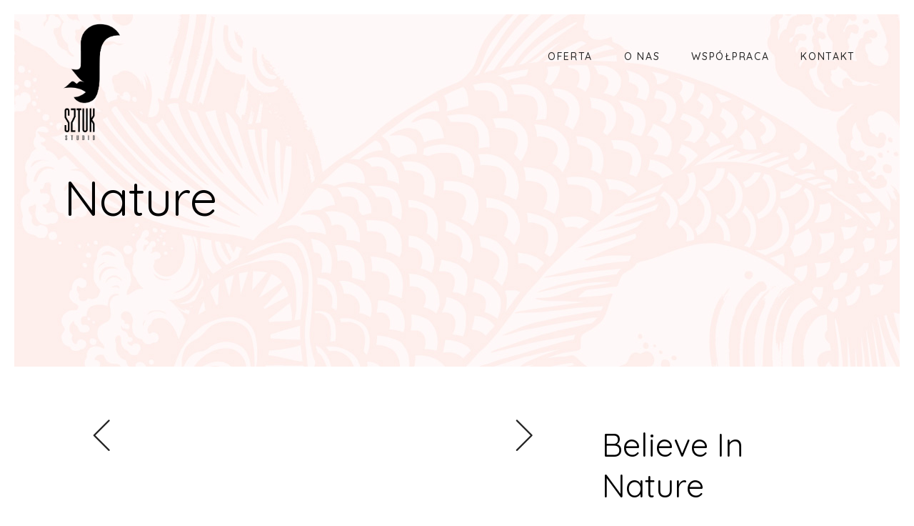

--- FILE ---
content_type: text/html; charset=UTF-8
request_url: http://sztukstudio.pl/portfolio-item/nature/
body_size: 12978
content:
<!DOCTYPE html>
<html lang="pl-PL"
	prefix="og: https://ogp.me/ns#" >
<head>
	
        <meta charset="UTF-8"/>
        <link rel="profile" href="http://gmpg.org/xfn/11"/>
			
	            <meta name="viewport" content="width=device-width,initial-scale=1,user-scalable=yes">
		<title>Nature - Sztuk Studio</title>

		<!-- All in One SEO 4.1.7 -->
		<meta name="description" content="Lorem ipsum dolor sit amet, sed et rebum liber ancillae, vim te vide iudico ullamcorper. Nobis essent pri ad, ea ius elit integre accusam. Et mea recteque signiferumque, ad nisl meis sit. Te mea habeo nihil soluta, commodo omnesque electram has ea. Mel an modo appareat, urbanitas mediocritatem cu mei, ad per summo putant verterem. Ad modo nostro accusata eos. Duo case placerat pericula ad." />
		<meta name="robots" content="max-image-preview:large" />
		<link rel="canonical" href="http://sztukstudio.pl/portfolio-item/nature/" />
		<meta property="og:locale" content="pl_PL" />
		<meta property="og:site_name" content="Sztuk Studio - Sztuk Studio - Niezwykle ekskluzywna twórcza przestrzeń stworzona przez artystów baletu" />
		<meta property="og:type" content="article" />
		<meta property="og:title" content="Nature - Sztuk Studio" />
		<meta property="og:description" content="Lorem ipsum dolor sit amet, sed et rebum liber ancillae, vim te vide iudico ullamcorper. Nobis essent pri ad, ea ius elit integre accusam. Et mea recteque signiferumque, ad nisl meis sit. Te mea habeo nihil soluta, commodo omnesque electram has ea. Mel an modo appareat, urbanitas mediocritatem cu mei, ad per summo putant verterem. Ad modo nostro accusata eos. Duo case placerat pericula ad." />
		<meta property="og:url" content="http://sztukstudio.pl/portfolio-item/nature/" />
		<meta property="article:published_time" content="2018-07-26T10:49:34+00:00" />
		<meta property="article:modified_time" content="2018-07-26T10:49:34+00:00" />
		<meta name="twitter:card" content="summary" />
		<meta name="twitter:title" content="Nature - Sztuk Studio" />
		<meta name="twitter:description" content="Lorem ipsum dolor sit amet, sed et rebum liber ancillae, vim te vide iudico ullamcorper. Nobis essent pri ad, ea ius elit integre accusam. Et mea recteque signiferumque, ad nisl meis sit. Te mea habeo nihil soluta, commodo omnesque electram has ea. Mel an modo appareat, urbanitas mediocritatem cu mei, ad per summo putant verterem. Ad modo nostro accusata eos. Duo case placerat pericula ad." />
		<script type="application/ld+json" class="aioseo-schema">
			{"@context":"https:\/\/schema.org","@graph":[{"@type":"WebSite","@id":"http:\/\/sztukstudio.pl\/#website","url":"http:\/\/sztukstudio.pl\/","name":"Sztuk Studio","description":"Sztuk Studio - Niezwykle ekskluzywna tw\u00f3rcza przestrze\u0144 stworzona przez artyst\u00f3w baletu","inLanguage":"pl-PL","publisher":{"@id":"http:\/\/sztukstudio.pl\/#organization"}},{"@type":"Organization","@id":"http:\/\/sztukstudio.pl\/#organization","name":"Sztuk Studio","url":"http:\/\/sztukstudio.pl\/"},{"@type":"BreadcrumbList","@id":"http:\/\/sztukstudio.pl\/portfolio-item\/nature\/#breadcrumblist","itemListElement":[{"@type":"ListItem","@id":"http:\/\/sztukstudio.pl\/#listItem","position":1,"item":{"@type":"WebPage","@id":"http:\/\/sztukstudio.pl\/","name":"Home","description":"Sztuk Studio - Niezwykle ekskluzywna tw\u00f3rcza przestrze\u0144 stworzona przez artyst\u00f3w baletu","url":"http:\/\/sztukstudio.pl\/"},"nextItem":"http:\/\/sztukstudio.pl\/portfolio-item\/nature\/#listItem"},{"@type":"ListItem","@id":"http:\/\/sztukstudio.pl\/portfolio-item\/nature\/#listItem","position":2,"item":{"@type":"WebPage","@id":"http:\/\/sztukstudio.pl\/portfolio-item\/nature\/","name":"Nature","description":"Lorem ipsum dolor sit amet, sed et rebum liber ancillae, vim te vide iudico ullamcorper. Nobis essent pri ad, ea ius elit integre accusam. Et mea recteque signiferumque, ad nisl meis sit. Te mea habeo nihil soluta, commodo omnesque electram has ea. Mel an modo appareat, urbanitas mediocritatem cu mei, ad per summo putant verterem. Ad modo nostro accusata eos. Duo case placerat pericula ad.","url":"http:\/\/sztukstudio.pl\/portfolio-item\/nature\/"},"previousItem":"http:\/\/sztukstudio.pl\/#listItem"}]},{"@type":"Person","@id":"http:\/\/sztukstudio.pl\/author\/sztukstudio\/#author","url":"http:\/\/sztukstudio.pl\/author\/sztukstudio\/","name":"sztukstudio","image":{"@type":"ImageObject","@id":"http:\/\/sztukstudio.pl\/portfolio-item\/nature\/#authorImage","url":"http:\/\/0.gravatar.com\/avatar\/cdcd110a2007e19fb3f6e5943de0041b?s=96&d=mm&r=g","width":96,"height":96,"caption":"sztukstudio"}},{"@type":"WebPage","@id":"http:\/\/sztukstudio.pl\/portfolio-item\/nature\/#webpage","url":"http:\/\/sztukstudio.pl\/portfolio-item\/nature\/","name":"Nature - Sztuk Studio","description":"Lorem ipsum dolor sit amet, sed et rebum liber ancillae, vim te vide iudico ullamcorper. Nobis essent pri ad, ea ius elit integre accusam. Et mea recteque signiferumque, ad nisl meis sit. Te mea habeo nihil soluta, commodo omnesque electram has ea. Mel an modo appareat, urbanitas mediocritatem cu mei, ad per summo putant verterem. Ad modo nostro accusata eos. Duo case placerat pericula ad.","inLanguage":"pl-PL","isPartOf":{"@id":"http:\/\/sztukstudio.pl\/#website"},"breadcrumb":{"@id":"http:\/\/sztukstudio.pl\/portfolio-item\/nature\/#breadcrumblist"},"author":"http:\/\/sztukstudio.pl\/author\/sztukstudio\/#author","creator":"http:\/\/sztukstudio.pl\/author\/sztukstudio\/#author","image":{"@type":"ImageObject","@id":"http:\/\/sztukstudio.pl\/#mainImage","url":670},"primaryImageOfPage":{"@id":"http:\/\/sztukstudio.pl\/portfolio-item\/nature\/#mainImage"},"datePublished":"2018-07-26T10:49:34+02:00","dateModified":"2018-07-26T10:49:34+02:00"}]}
		</script>
		<!-- All in One SEO -->

<link rel='dns-prefetch' href='//fonts.googleapis.com' />
<link rel="alternate" type="application/rss+xml" title="Sztuk Studio &raquo; Kanał z wpisami" href="http://sztukstudio.pl/feed/" />
<link rel="alternate" type="application/rss+xml" title="Sztuk Studio &raquo; Kanał z komentarzami" href="http://sztukstudio.pl/comments/feed/" />
<link rel="alternate" type="application/rss+xml" title="Sztuk Studio &raquo; Nature Kanał z komentarzami" href="http://sztukstudio.pl/portfolio-item/nature/feed/" />
		<!-- This site uses the Google Analytics by MonsterInsights plugin v8.10.0 - Using Analytics tracking - https://www.monsterinsights.com/ -->
		<!-- Note: MonsterInsights is not currently configured on this site. The site owner needs to authenticate with Google Analytics in the MonsterInsights settings panel. -->
					<!-- No UA code set -->
				<!-- / Google Analytics by MonsterInsights -->
		<script type="text/javascript">
window._wpemojiSettings = {"baseUrl":"https:\/\/s.w.org\/images\/core\/emoji\/14.0.0\/72x72\/","ext":".png","svgUrl":"https:\/\/s.w.org\/images\/core\/emoji\/14.0.0\/svg\/","svgExt":".svg","source":{"concatemoji":"http:\/\/sztukstudio.pl\/wp-includes\/js\/wp-emoji-release.min.js?ver=6.1.9"}};
/*! This file is auto-generated */
!function(e,a,t){var n,r,o,i=a.createElement("canvas"),p=i.getContext&&i.getContext("2d");function s(e,t){var a=String.fromCharCode,e=(p.clearRect(0,0,i.width,i.height),p.fillText(a.apply(this,e),0,0),i.toDataURL());return p.clearRect(0,0,i.width,i.height),p.fillText(a.apply(this,t),0,0),e===i.toDataURL()}function c(e){var t=a.createElement("script");t.src=e,t.defer=t.type="text/javascript",a.getElementsByTagName("head")[0].appendChild(t)}for(o=Array("flag","emoji"),t.supports={everything:!0,everythingExceptFlag:!0},r=0;r<o.length;r++)t.supports[o[r]]=function(e){if(p&&p.fillText)switch(p.textBaseline="top",p.font="600 32px Arial",e){case"flag":return s([127987,65039,8205,9895,65039],[127987,65039,8203,9895,65039])?!1:!s([55356,56826,55356,56819],[55356,56826,8203,55356,56819])&&!s([55356,57332,56128,56423,56128,56418,56128,56421,56128,56430,56128,56423,56128,56447],[55356,57332,8203,56128,56423,8203,56128,56418,8203,56128,56421,8203,56128,56430,8203,56128,56423,8203,56128,56447]);case"emoji":return!s([129777,127995,8205,129778,127999],[129777,127995,8203,129778,127999])}return!1}(o[r]),t.supports.everything=t.supports.everything&&t.supports[o[r]],"flag"!==o[r]&&(t.supports.everythingExceptFlag=t.supports.everythingExceptFlag&&t.supports[o[r]]);t.supports.everythingExceptFlag=t.supports.everythingExceptFlag&&!t.supports.flag,t.DOMReady=!1,t.readyCallback=function(){t.DOMReady=!0},t.supports.everything||(n=function(){t.readyCallback()},a.addEventListener?(a.addEventListener("DOMContentLoaded",n,!1),e.addEventListener("load",n,!1)):(e.attachEvent("onload",n),a.attachEvent("onreadystatechange",function(){"complete"===a.readyState&&t.readyCallback()})),(e=t.source||{}).concatemoji?c(e.concatemoji):e.wpemoji&&e.twemoji&&(c(e.twemoji),c(e.wpemoji)))}(window,document,window._wpemojiSettings);
</script>
<style type="text/css">
img.wp-smiley,
img.emoji {
	display: inline !important;
	border: none !important;
	box-shadow: none !important;
	height: 1em !important;
	width: 1em !important;
	margin: 0 0.07em !important;
	vertical-align: -0.1em !important;
	background: none !important;
	padding: 0 !important;
}
</style>
	<link rel='stylesheet' id='wp-block-library-css' href='http://sztukstudio.pl/wp-includes/css/dist/block-library/style.min.css?ver=6.1.9' type='text/css' media='all' />
<link rel='stylesheet' id='classic-theme-styles-css' href='http://sztukstudio.pl/wp-includes/css/classic-themes.min.css?ver=1' type='text/css' media='all' />
<style id='global-styles-inline-css' type='text/css'>
body{--wp--preset--color--black: #000000;--wp--preset--color--cyan-bluish-gray: #abb8c3;--wp--preset--color--white: #ffffff;--wp--preset--color--pale-pink: #f78da7;--wp--preset--color--vivid-red: #cf2e2e;--wp--preset--color--luminous-vivid-orange: #ff6900;--wp--preset--color--luminous-vivid-amber: #fcb900;--wp--preset--color--light-green-cyan: #7bdcb5;--wp--preset--color--vivid-green-cyan: #00d084;--wp--preset--color--pale-cyan-blue: #8ed1fc;--wp--preset--color--vivid-cyan-blue: #0693e3;--wp--preset--color--vivid-purple: #9b51e0;--wp--preset--gradient--vivid-cyan-blue-to-vivid-purple: linear-gradient(135deg,rgba(6,147,227,1) 0%,rgb(155,81,224) 100%);--wp--preset--gradient--light-green-cyan-to-vivid-green-cyan: linear-gradient(135deg,rgb(122,220,180) 0%,rgb(0,208,130) 100%);--wp--preset--gradient--luminous-vivid-amber-to-luminous-vivid-orange: linear-gradient(135deg,rgba(252,185,0,1) 0%,rgba(255,105,0,1) 100%);--wp--preset--gradient--luminous-vivid-orange-to-vivid-red: linear-gradient(135deg,rgba(255,105,0,1) 0%,rgb(207,46,46) 100%);--wp--preset--gradient--very-light-gray-to-cyan-bluish-gray: linear-gradient(135deg,rgb(238,238,238) 0%,rgb(169,184,195) 100%);--wp--preset--gradient--cool-to-warm-spectrum: linear-gradient(135deg,rgb(74,234,220) 0%,rgb(151,120,209) 20%,rgb(207,42,186) 40%,rgb(238,44,130) 60%,rgb(251,105,98) 80%,rgb(254,248,76) 100%);--wp--preset--gradient--blush-light-purple: linear-gradient(135deg,rgb(255,206,236) 0%,rgb(152,150,240) 100%);--wp--preset--gradient--blush-bordeaux: linear-gradient(135deg,rgb(254,205,165) 0%,rgb(254,45,45) 50%,rgb(107,0,62) 100%);--wp--preset--gradient--luminous-dusk: linear-gradient(135deg,rgb(255,203,112) 0%,rgb(199,81,192) 50%,rgb(65,88,208) 100%);--wp--preset--gradient--pale-ocean: linear-gradient(135deg,rgb(255,245,203) 0%,rgb(182,227,212) 50%,rgb(51,167,181) 100%);--wp--preset--gradient--electric-grass: linear-gradient(135deg,rgb(202,248,128) 0%,rgb(113,206,126) 100%);--wp--preset--gradient--midnight: linear-gradient(135deg,rgb(2,3,129) 0%,rgb(40,116,252) 100%);--wp--preset--duotone--dark-grayscale: url('#wp-duotone-dark-grayscale');--wp--preset--duotone--grayscale: url('#wp-duotone-grayscale');--wp--preset--duotone--purple-yellow: url('#wp-duotone-purple-yellow');--wp--preset--duotone--blue-red: url('#wp-duotone-blue-red');--wp--preset--duotone--midnight: url('#wp-duotone-midnight');--wp--preset--duotone--magenta-yellow: url('#wp-duotone-magenta-yellow');--wp--preset--duotone--purple-green: url('#wp-duotone-purple-green');--wp--preset--duotone--blue-orange: url('#wp-duotone-blue-orange');--wp--preset--font-size--small: 13px;--wp--preset--font-size--medium: 20px;--wp--preset--font-size--large: 36px;--wp--preset--font-size--x-large: 42px;--wp--preset--spacing--20: 0.44rem;--wp--preset--spacing--30: 0.67rem;--wp--preset--spacing--40: 1rem;--wp--preset--spacing--50: 1.5rem;--wp--preset--spacing--60: 2.25rem;--wp--preset--spacing--70: 3.38rem;--wp--preset--spacing--80: 5.06rem;}:where(.is-layout-flex){gap: 0.5em;}body .is-layout-flow > .alignleft{float: left;margin-inline-start: 0;margin-inline-end: 2em;}body .is-layout-flow > .alignright{float: right;margin-inline-start: 2em;margin-inline-end: 0;}body .is-layout-flow > .aligncenter{margin-left: auto !important;margin-right: auto !important;}body .is-layout-constrained > .alignleft{float: left;margin-inline-start: 0;margin-inline-end: 2em;}body .is-layout-constrained > .alignright{float: right;margin-inline-start: 2em;margin-inline-end: 0;}body .is-layout-constrained > .aligncenter{margin-left: auto !important;margin-right: auto !important;}body .is-layout-constrained > :where(:not(.alignleft):not(.alignright):not(.alignfull)){max-width: var(--wp--style--global--content-size);margin-left: auto !important;margin-right: auto !important;}body .is-layout-constrained > .alignwide{max-width: var(--wp--style--global--wide-size);}body .is-layout-flex{display: flex;}body .is-layout-flex{flex-wrap: wrap;align-items: center;}body .is-layout-flex > *{margin: 0;}:where(.wp-block-columns.is-layout-flex){gap: 2em;}.has-black-color{color: var(--wp--preset--color--black) !important;}.has-cyan-bluish-gray-color{color: var(--wp--preset--color--cyan-bluish-gray) !important;}.has-white-color{color: var(--wp--preset--color--white) !important;}.has-pale-pink-color{color: var(--wp--preset--color--pale-pink) !important;}.has-vivid-red-color{color: var(--wp--preset--color--vivid-red) !important;}.has-luminous-vivid-orange-color{color: var(--wp--preset--color--luminous-vivid-orange) !important;}.has-luminous-vivid-amber-color{color: var(--wp--preset--color--luminous-vivid-amber) !important;}.has-light-green-cyan-color{color: var(--wp--preset--color--light-green-cyan) !important;}.has-vivid-green-cyan-color{color: var(--wp--preset--color--vivid-green-cyan) !important;}.has-pale-cyan-blue-color{color: var(--wp--preset--color--pale-cyan-blue) !important;}.has-vivid-cyan-blue-color{color: var(--wp--preset--color--vivid-cyan-blue) !important;}.has-vivid-purple-color{color: var(--wp--preset--color--vivid-purple) !important;}.has-black-background-color{background-color: var(--wp--preset--color--black) !important;}.has-cyan-bluish-gray-background-color{background-color: var(--wp--preset--color--cyan-bluish-gray) !important;}.has-white-background-color{background-color: var(--wp--preset--color--white) !important;}.has-pale-pink-background-color{background-color: var(--wp--preset--color--pale-pink) !important;}.has-vivid-red-background-color{background-color: var(--wp--preset--color--vivid-red) !important;}.has-luminous-vivid-orange-background-color{background-color: var(--wp--preset--color--luminous-vivid-orange) !important;}.has-luminous-vivid-amber-background-color{background-color: var(--wp--preset--color--luminous-vivid-amber) !important;}.has-light-green-cyan-background-color{background-color: var(--wp--preset--color--light-green-cyan) !important;}.has-vivid-green-cyan-background-color{background-color: var(--wp--preset--color--vivid-green-cyan) !important;}.has-pale-cyan-blue-background-color{background-color: var(--wp--preset--color--pale-cyan-blue) !important;}.has-vivid-cyan-blue-background-color{background-color: var(--wp--preset--color--vivid-cyan-blue) !important;}.has-vivid-purple-background-color{background-color: var(--wp--preset--color--vivid-purple) !important;}.has-black-border-color{border-color: var(--wp--preset--color--black) !important;}.has-cyan-bluish-gray-border-color{border-color: var(--wp--preset--color--cyan-bluish-gray) !important;}.has-white-border-color{border-color: var(--wp--preset--color--white) !important;}.has-pale-pink-border-color{border-color: var(--wp--preset--color--pale-pink) !important;}.has-vivid-red-border-color{border-color: var(--wp--preset--color--vivid-red) !important;}.has-luminous-vivid-orange-border-color{border-color: var(--wp--preset--color--luminous-vivid-orange) !important;}.has-luminous-vivid-amber-border-color{border-color: var(--wp--preset--color--luminous-vivid-amber) !important;}.has-light-green-cyan-border-color{border-color: var(--wp--preset--color--light-green-cyan) !important;}.has-vivid-green-cyan-border-color{border-color: var(--wp--preset--color--vivid-green-cyan) !important;}.has-pale-cyan-blue-border-color{border-color: var(--wp--preset--color--pale-cyan-blue) !important;}.has-vivid-cyan-blue-border-color{border-color: var(--wp--preset--color--vivid-cyan-blue) !important;}.has-vivid-purple-border-color{border-color: var(--wp--preset--color--vivid-purple) !important;}.has-vivid-cyan-blue-to-vivid-purple-gradient-background{background: var(--wp--preset--gradient--vivid-cyan-blue-to-vivid-purple) !important;}.has-light-green-cyan-to-vivid-green-cyan-gradient-background{background: var(--wp--preset--gradient--light-green-cyan-to-vivid-green-cyan) !important;}.has-luminous-vivid-amber-to-luminous-vivid-orange-gradient-background{background: var(--wp--preset--gradient--luminous-vivid-amber-to-luminous-vivid-orange) !important;}.has-luminous-vivid-orange-to-vivid-red-gradient-background{background: var(--wp--preset--gradient--luminous-vivid-orange-to-vivid-red) !important;}.has-very-light-gray-to-cyan-bluish-gray-gradient-background{background: var(--wp--preset--gradient--very-light-gray-to-cyan-bluish-gray) !important;}.has-cool-to-warm-spectrum-gradient-background{background: var(--wp--preset--gradient--cool-to-warm-spectrum) !important;}.has-blush-light-purple-gradient-background{background: var(--wp--preset--gradient--blush-light-purple) !important;}.has-blush-bordeaux-gradient-background{background: var(--wp--preset--gradient--blush-bordeaux) !important;}.has-luminous-dusk-gradient-background{background: var(--wp--preset--gradient--luminous-dusk) !important;}.has-pale-ocean-gradient-background{background: var(--wp--preset--gradient--pale-ocean) !important;}.has-electric-grass-gradient-background{background: var(--wp--preset--gradient--electric-grass) !important;}.has-midnight-gradient-background{background: var(--wp--preset--gradient--midnight) !important;}.has-small-font-size{font-size: var(--wp--preset--font-size--small) !important;}.has-medium-font-size{font-size: var(--wp--preset--font-size--medium) !important;}.has-large-font-size{font-size: var(--wp--preset--font-size--large) !important;}.has-x-large-font-size{font-size: var(--wp--preset--font-size--x-large) !important;}
.wp-block-navigation a:where(:not(.wp-element-button)){color: inherit;}
:where(.wp-block-columns.is-layout-flex){gap: 2em;}
.wp-block-pullquote{font-size: 1.5em;line-height: 1.6;}
</style>
<link rel='stylesheet' id='contact-form-7-css' href='http://sztukstudio.pl/wp-content/plugins/contact-form-7/includes/css/styles.css?ver=5.3' type='text/css' media='all' />
<link rel='stylesheet' id='rs-plugin-settings-css' href='http://sztukstudio.pl/wp-content/plugins/revslider/public/assets/css/settings.css?ver=5.4.8.3' type='text/css' media='all' />
<style id='rs-plugin-settings-inline-css' type='text/css'>
#rs-demo-id {}
</style>
<link rel='stylesheet' id='maribel-select-default-style-css' href='http://sztukstudio.pl/wp-content/themes/maribel/style.css?ver=6.1.9' type='text/css' media='all' />
<link rel='stylesheet' id='maribel-select-modules-css' href='http://sztukstudio.pl/wp-content/themes/maribel/assets/css/modules.min.css?ver=6.1.9' type='text/css' media='all' />
<style id='maribel-select-modules-inline-css' type='text/css'>
.postid-683 .qodef-content .qodef-content-inner > .qodef-container > .qodef-container-inner, .postid-683 .qodef-content .qodef-content-inner > .qodef-full-width > .qodef-full-width-inner { padding: 60px 0 0 0;}@media only screen and (max-width: 1024px) {.postid-683 .qodef-content .qodef-content-inner > .qodef-container > .qodef-container-inner, .postid-683 .qodef-content .qodef-content-inner > .qodef-full-width > .qodef-full-width-inner { padding: 60px 0 0 0;}}.postid-683 .qodef-content .qodef-content-inner > .qodef-container > .qodef-container-inner, .postid-683 .qodef-content .qodef-content-inner > .qodef-full-width > .qodef-full-width-inner { padding: 60px 0 0 0;}@media only screen and (max-width: 1024px) {.postid-683 .qodef-content .qodef-content-inner > .qodef-container > .qodef-container-inner, .postid-683 .qodef-content .qodef-content-inner > .qodef-full-width > .qodef-full-width-inner { padding: 60px 0 0 0;}}.postid-683 .qodef-page-header .qodef-menu-area { background-color: rgba(255, 255, 255, 0);}
</style>
<link rel='stylesheet' id='qodef-dripicons-css' href='http://sztukstudio.pl/wp-content/themes/maribel/framework/lib/icons-pack/dripicons/dripicons.css?ver=6.1.9' type='text/css' media='all' />
<link rel='stylesheet' id='qodef-font_elegant-css' href='http://sztukstudio.pl/wp-content/themes/maribel/framework/lib/icons-pack/elegant-icons/style.min.css?ver=6.1.9' type='text/css' media='all' />
<link rel='stylesheet' id='qodef-font_awesome-css' href='http://sztukstudio.pl/wp-content/themes/maribel/framework/lib/icons-pack/font-awesome/css/fontawesome-all.min.css?ver=6.1.9' type='text/css' media='all' />
<link rel='stylesheet' id='qodef-ion_icons-css' href='http://sztukstudio.pl/wp-content/themes/maribel/framework/lib/icons-pack/ion-icons/css/ionicons.min.css?ver=6.1.9' type='text/css' media='all' />
<link rel='stylesheet' id='qodef-linea_icons-css' href='http://sztukstudio.pl/wp-content/themes/maribel/framework/lib/icons-pack/linea-icons/style.css?ver=6.1.9' type='text/css' media='all' />
<link rel='stylesheet' id='qodef-linear_icons-css' href='http://sztukstudio.pl/wp-content/themes/maribel/framework/lib/icons-pack/linear-icons/style.css?ver=6.1.9' type='text/css' media='all' />
<link rel='stylesheet' id='qodef-simple_line_icons-css' href='http://sztukstudio.pl/wp-content/themes/maribel/framework/lib/icons-pack/simple-line-icons/simple-line-icons.css?ver=6.1.9' type='text/css' media='all' />
<link rel='stylesheet' id='maribel-select-style-dynamic-css' href='http://sztukstudio.pl/wp-content/themes/maribel/assets/css/style_dynamic.css?ver=1675361790' type='text/css' media='all' />
<link rel='stylesheet' id='maribel-select-modules-responsive-css' href='http://sztukstudio.pl/wp-content/themes/maribel/assets/css/modules-responsive.min.css?ver=6.1.9' type='text/css' media='all' />
<link rel='stylesheet' id='maribel-select-style-dynamic-responsive-css' href='http://sztukstudio.pl/wp-content/themes/maribel/assets/css/style_dynamic_responsive.css?ver=1675361790' type='text/css' media='all' />
<link rel='stylesheet' id='maribel-select-google-fonts-css' href='http://fonts.googleapis.com/css?family=Montserrat%3A300%2C400%2C500%7CPlayfair+Display%3A300%2C400%2C500%7CQuicksand%3A300%2C400%2C500&#038;subset=latin-ext&#038;ver=1.0.0' type='text/css' media='all' />
<!--[if lt IE 9]>
<link rel='stylesheet' id='vc_lte_ie9-css' href='http://sztukstudio.pl/wp-content/plugins/js_composer/assets/css/vc_lte_ie9.min.css?ver=6.0.1' type='text/css' media='screen' />
<![endif]-->
<link rel='stylesheet' id='js_composer_front-css' href='http://sztukstudio.pl/wp-content/plugins/js_composer/assets/css/js_composer.min.css?ver=6.0.1' type='text/css' media='all' />
<script type='text/javascript' src='http://sztukstudio.pl/wp-includes/js/jquery/jquery.min.js?ver=3.6.1' id='jquery-core-js'></script>
<script type='text/javascript' src='http://sztukstudio.pl/wp-includes/js/jquery/jquery-migrate.min.js?ver=3.3.2' id='jquery-migrate-js'></script>
<script type='text/javascript' src='http://sztukstudio.pl/wp-content/plugins/revslider/public/assets/js/jquery.themepunch.tools.min.js?ver=5.4.8.3' id='tp-tools-js'></script>
<script type='text/javascript' src='http://sztukstudio.pl/wp-content/plugins/revslider/public/assets/js/jquery.themepunch.revolution.min.js?ver=5.4.8.3' id='revmin-js'></script>
<link rel="https://api.w.org/" href="http://sztukstudio.pl/wp-json/" /><link rel="EditURI" type="application/rsd+xml" title="RSD" href="http://sztukstudio.pl/xmlrpc.php?rsd" />
<link rel="wlwmanifest" type="application/wlwmanifest+xml" href="http://sztukstudio.pl/wp-includes/wlwmanifest.xml" />
<meta name="generator" content="WordPress 6.1.9" />
<link rel='shortlink' href='http://sztukstudio.pl/?p=683' />
<link rel="alternate" type="application/json+oembed" href="http://sztukstudio.pl/wp-json/oembed/1.0/embed?url=http%3A%2F%2Fsztukstudio.pl%2Fportfolio-item%2Fnature%2F" />
<link rel="alternate" type="text/xml+oembed" href="http://sztukstudio.pl/wp-json/oembed/1.0/embed?url=http%3A%2F%2Fsztukstudio.pl%2Fportfolio-item%2Fnature%2F&#038;format=xml" />
 <style> .ppw-ppf-input-container { background-color: !important; padding: px!important; border-radius: px!important; } .ppw-ppf-input-container div.ppw-ppf-headline { font-size: px!important; font-weight: !important; color: !important; } .ppw-ppf-input-container div.ppw-ppf-desc { font-size: px!important; font-weight: !important; color: !important; } .ppw-ppf-input-container label.ppw-pwd-label { font-size: px!important; font-weight: !important; color: !important; } div.ppwp-wrong-pw-error { font-size: px!important; font-weight: !important; color: #dc3232!important; background: !important; } .ppw-ppf-input-container input[type='submit'] { color: !important; background: !important; } .ppw-ppf-input-container input[type='submit']:hover { color: !important; background: !important; } </style> <link rel="apple-touch-icon" sizes="180x180" href="/wp-content/uploads/fbrfg/apple-touch-icon.png?v=eEYX6vK8l5">
<link rel="icon" type="image/png" sizes="32x32" href="/wp-content/uploads/fbrfg/favicon-32x32.png?v=eEYX6vK8l5">
<link rel="icon" type="image/png" sizes="16x16" href="/wp-content/uploads/fbrfg/favicon-16x16.png?v=eEYX6vK8l5">
<link rel="manifest" href="/wp-content/uploads/fbrfg/site.webmanifest?v=eEYX6vK8l5">
<link rel="mask-icon" href="/wp-content/uploads/fbrfg/safari-pinned-tab.svg?v=eEYX6vK8l5" color="#5bbad5">
<link rel="shortcut icon" href="/wp-content/uploads/fbrfg/favicon.ico?v=eEYX6vK8l5">
<meta name="msapplication-TileColor" content="#da532c">
<meta name="msapplication-config" content="/wp-content/uploads/fbrfg/browserconfig.xml?v=eEYX6vK8l5">
<meta name="theme-color" content="#ffffff"><style type="text/css">.recentcomments a{display:inline !important;padding:0 !important;margin:0 !important;}</style><meta name="generator" content="Powered by WPBakery Page Builder - drag and drop page builder for WordPress."/>
<meta name="generator" content="Powered by Slider Revolution 5.4.8.3 - responsive, Mobile-Friendly Slider Plugin for WordPress with comfortable drag and drop interface." />
<script type="text/javascript">function setREVStartSize(e){									
						try{ e.c=jQuery(e.c);var i=jQuery(window).width(),t=9999,r=0,n=0,l=0,f=0,s=0,h=0;
							if(e.responsiveLevels&&(jQuery.each(e.responsiveLevels,function(e,f){f>i&&(t=r=f,l=e),i>f&&f>r&&(r=f,n=e)}),t>r&&(l=n)),f=e.gridheight[l]||e.gridheight[0]||e.gridheight,s=e.gridwidth[l]||e.gridwidth[0]||e.gridwidth,h=i/s,h=h>1?1:h,f=Math.round(h*f),"fullscreen"==e.sliderLayout){var u=(e.c.width(),jQuery(window).height());if(void 0!=e.fullScreenOffsetContainer){var c=e.fullScreenOffsetContainer.split(",");if (c) jQuery.each(c,function(e,i){u=jQuery(i).length>0?u-jQuery(i).outerHeight(!0):u}),e.fullScreenOffset.split("%").length>1&&void 0!=e.fullScreenOffset&&e.fullScreenOffset.length>0?u-=jQuery(window).height()*parseInt(e.fullScreenOffset,0)/100:void 0!=e.fullScreenOffset&&e.fullScreenOffset.length>0&&(u-=parseInt(e.fullScreenOffset,0))}f=u}else void 0!=e.minHeight&&f<e.minHeight&&(f=e.minHeight);e.c.closest(".rev_slider_wrapper").css({height:f})					
						}catch(d){console.log("Failure at Presize of Slider:"+d)}						
					};</script>
		<style type="text/css" id="wp-custom-css">
			.oferta-box { height: 667px; background-repeat: no-repeat; background-position: center; }

.oferta-hidden { visibility: none; }

.qodef-page-header .qodef-logo-area .qodef-logo-wrapper a, .qodef-page-header .qodef-menu-area .qodef-logo-wrapper a { max-height: 190px;  }

a, blockquote, h1, h2, h3, h4, h5, p a { color: #000000; }

.qodef-main-menu > ul > li > a { font-weight: 800px; }

.qodef-main-menu > ul > li > a > span.item_outer .item_text { font-weight: 800; }

.qodef-drop-down .second .inner ul li a > span.item_outer .item_text { font-weight: 800; }

.qodef-price-table .qodef-pt-inner ul li.qodef-pt-title-holder { font-size: 25px }

ol, ul { font-size: 1.5em; font-weight: 400; color: black; }

.qodef-price-table .qodef-pt-inner ul li.qodef-pt-prices .qodef-pt-price, .qodef-price-table .qodef-pt-inner ul li.qodef-pt-prices .qodef-pt-value { font-size: 30px; }

.qodef-wrapper { padding: 20px;  }

.home .qodef-logo-wrapper { margin-left: -8px; }

.qodef-page-header .qodef-fixed-wrapper.fixed { left: unset; }

.qodef-mobile-header .qodef-mobile-header-inner { height: 140px; }

.qodef-mobile-nav.ps .qodef-grid { margin-left: 20px; }

.qodef-mega-space .qodef-outer-space .qodef-item-space { padding: 0 24px; }

.qodef-price-table .qodef-pt-inner ul li.qodef-pt-prices .qodef-pt-mark { display: none; }

.qodef-price-table .qodef-pt-inner { border: 2px solid; min-height: 254px; }

.qodef-price-table .qodef-pt-inner ul li.qodef-pt-title-holder .qodef-pt-title { padding: 45px 0 27px; font-size: 1.4rem; }

@media only screen and (max-width: 1280px) {

	.qodef-price-table .qodef-pt-inner { border: 2px solid; min-height: 290px; }

	.page-id-3631 .qodef-page-content-holder > .vc_row:last-of-type { margin-top: 100px; }
	
	
.qodef-price-table .qodef-pt-inner ul li.qodef-pt-title-holder .qodef-pt-title {  font-size: 1.2rem; }
}



.qodef-price-table .qodef-pt-inner ul { padding-bottom: 20px; }

.page-id-3671 .qodef-mega-space .qodef-outer-space { text-align: center; }

.page-id-3983 .qodef-mega-space .qodef-outer-space { text-align: center; }

.page-id-3983 .qodef-mega-space .qodef-outer-space .qodef-item-space { float: unset; }

.page-id-3671 .vc_col-sm-6 .wpb_single_image .vc_single_image-wrapper { max-width: 332px; }

.page-id-3671 .qodef-grid-list.qodef-one-columns .qodef-item-space, .qodef-grid-list.qodef-one-columns .qodef-masonry-grid-sizer { width: 360px; margin-bottom: 100px; }

.page-id-3671 .qodef-mega-space.qodef-disable-bottom-space:not(.qodef-pl-justified-gallery) { margin-bottom: unset; }


.qodef-page-footer .qodef-footer-bottom-holder { font-size: 0.8em; font-weight: 400; }

.page-id-3731 .vc_col-sm-6 .wpb_single_image .vc_single_image-wrapper { max-width: 324px; }

.page-id-3631 .vc_col-sm-6 .wpb_single_image .vc_single_image-wrapper { max-width: 430px; }

.qodef-page-footer { padding-left: 24px; padding-right: 24px; }

.qodef-main-menu > ul > li > a > span.item_outer .item_text { font-weight: 500; }

.qodef-drop-down .second .inner ul li a > span.item_outer .item_text { font-weight: 500; }

.qodef-social-icon-widget-holder { padding-top: 20px; }

.page-template .qodef-menu-area { height: 190px; }

.page-id-3329 .qodef-page-header .qodef-menu-area { height: 120px; }

@media only screen and (min-width: 1025px) {
	.qodef-page-footer .widget_text { text-align: left;  }
}
	
@media only screen and (max-width: 680px) {
	
	.qodef-content-aligment-center {
		display: inline-block;
    width: 100%;
	}
	
}

@media only screen and (max-width: 1024px) {
.qodef-price-table .qodef-pt-inner ul li.qodef-pt-title-holder { padding: 8px 10px; }
	
	.qodef-grid-list.qodef-three-columns .qodef-item-space, .qodef-grid-list.qodef-three-columns .qodef-masonry-grid-sizer { width: 50%; }
	
	.qodef-grid-list:not(.qodef-one-columns) .qodef-item-space { float: unset; }
	
	.qodef-mega-space.qodef-disable-bottom-space:not(.qodef-pl-justified-gallery) { text-align: center; }
	
.vc_row[data-vc-full-width] { display: unset; }
	
}

@media only screen and (max-width: 767px) {

	.qodef-grid-list.qodef-three-columns .qodef-item-space, .qodef-grid-list.qodef-three-columns .qodef-masonry-grid-sizer, .qodef-pricing-tables.qodef-grid-list.qodef-disable-bottom-space.clearfix.qodef-two-columns.qodef-mega-space { width: 80%; }
	
	.qodef-price-table .qodef-pt-inner { border: 2px solid; min-height: 200px; }
	
	
}

@media only screen and (max-width: 1279px) {

	#pricing_table_container { text-align: center; padding-bottom: 110px; }
	
}


@media only screen and (max-width: 768px) {
	
	ol, ul { font-size: 1.2em; }
	 .vc_single_image-wrapper { margin-top: 48px; margin-bottom: 24px; }
}

.page-id-3731 .vc_col-sm-6 .wpb_single_image .vc_single_image-wrapper { margin-top: 48px; margin-bottom: 48px; }


}

@media only screen and (max-width: 768px) and (min-width: 681px) {
	
	.qodef-content-aligment-center {
		display: inline-block;
    width: 100%;
	}
	
}

.wpb_wrapper > ul { padding-left: 35px; text-indent: -35px; }

footer .widget { margin: unset; }
footer .widget > img { max-height: 120px; width: auto; }
		</style>
		<noscript><style type="text/css"> .wpb_animate_when_almost_visible { opacity: 1; }</style></noscript></head>
<body class="portfolio-item-template-default single single-portfolio-item postid-683 maribel-core-2.1 maribel-ver-2.0.2 qodef-smooth-page-transitions qodef-smooth-page-transitions-fadeout qodef-grid-1300 qodef-empty-google-api qodef-wide-dropdown-menu-content-in-grid qodef-follow-portfolio-info qodef-fixed-on-scroll qodef-dropdown-animate-height qodef-header-standard qodef-menu-area-shadow-disable qodef-menu-area-in-grid-shadow-disable qodef-menu-area-border-disable qodef-menu-area-in-grid-border-disable qodef-logo-area-border-disable qodef-logo-area-in-grid-border-disable qodef-header-vertical-shadow-disable qodef-header-vertical-border-disable qodef-default-mobile-header qodef-sticky-up-mobile-header wpb-js-composer js-comp-ver-6.0.1 vc_responsive" itemscope itemtype="http://schema.org/WebPage">
	
    <div class="qodef-wrapper">
        <div class="qodef-wrapper-inner">
            
<header class="qodef-page-header">
		
			<div class="qodef-fixed-wrapper">
				
	<div class="qodef-menu-area qodef-menu-right">
				
						
			<div class="qodef-vertical-align-containers">
				<div class="qodef-position-left"><!--
				 --><div class="qodef-position-left-inner">
						
	
	<div class="qodef-logo-wrapper">
		<a itemprop="url" href="http://sztukstudio.pl/" style="height: 1036px;">
			<img itemprop="image" class="qodef-normal-logo" src="http://sztukstudio.pixarea.pl/wp-content/uploads/2020/12/SztukFinalLogo_2.png" width="1500" height="2073"  alt="logo"/>
			<img itemprop="image" class="qodef-dark-logo" src="http://sztukstudio.pixarea.pl/wp-content/uploads/2020/12/SztukFinalLogo_2.png" width="1500" height="2073"  alt="dark logo"/>			<img itemprop="image" class="qodef-light-logo" src="http://sztukstudio.pixarea.pl/wp-content/uploads/2020/12/SztukFinalLogo_white_2.png" width="1500" height="2073"  alt="light logo"/>		</a>
	</div>

											</div>
				</div>
								<div class="qodef-position-right"><!--
				 --><div class="qodef-position-right-inner">
														
	<nav class="qodef-main-menu qodef-drop-down qodef-default-nav">
		<ul id="menu-sztuk-studio-main-menu" class="clearfix"><li id="nav-menu-item-3581" class="menu-item menu-item-type-post_type menu-item-object-page menu-item-has-children  has_sub narrow"><a href="http://sztukstudio.pl/oferta/" class=""><span class="item_outer"><span class="item_text">Oferta</span><i class="qodef-menu-arrow lnr lnr-chevron-down"></i></span></a>
<div class="second"><div class="inner"><ul>
	<li id="nav-menu-item-3700" class="menu-item menu-item-type-post_type menu-item-object-page "><a href="http://sztukstudio.pl/oferta/zajecia/" class=""><span class="item_outer"><span class="item_text">zajęcia</span></span></a></li>
	<li id="nav-menu-item-3698" class="menu-item menu-item-type-post_type menu-item-object-page "><a href="http://sztukstudio.pl/oferta/wydarzenia-specjalne/" class=""><span class="item_outer"><span class="item_text">Wydarzenia specjalne</span></span></a></li>
	<li id="nav-menu-item-3699" class="menu-item menu-item-type-post_type menu-item-object-page "><a href="http://sztukstudio.pl/oferta/przestrzen/" class=""><span class="item_outer"><span class="item_text">Przestrzeń</span></span></a></li>
	<li id="nav-menu-item-4001" class="menu-item menu-item-type-post_type menu-item-object-page "><a href="http://sztukstudio.pl/oferta/joga/" class=""><span class="item_outer"><span class="item_text">Joga</span></span></a></li>
</ul></div></div>
</li>
<li id="nav-menu-item-3585" class="menu-item menu-item-type-post_type menu-item-object-page  narrow"><a href="http://sztukstudio.pl/o-nas/" class=""><span class="item_outer"><span class="item_text">O nas</span></span></a></li>
<li id="nav-menu-item-3738" class="menu-item menu-item-type-post_type menu-item-object-page  narrow"><a href="http://sztukstudio.pl/wspolpraca/" class=""><span class="item_outer"><span class="item_text">Współpraca</span></span></a></li>
<li id="nav-menu-item-3730" class="menu-item menu-item-type-post_type menu-item-object-page  narrow"><a href="http://sztukstudio.pl/kontakt/" class=""><span class="item_outer"><span class="item_text">Kontakt</span></span></a></li>
</ul>	</nav>

																	</div>
				</div>
			</div>
			
			</div>
			
			</div>
		
		
	</header>


<header class="qodef-mobile-header">
		
	<div class="qodef-mobile-header-inner">
		<div class="qodef-mobile-header-holder">
			<div class="qodef-grid">
				<div class="qodef-vertical-align-containers">
					<div class="qodef-vertical-align-containers">
													<div class="qodef-mobile-menu-opener qodef-mobile-menu-opener-icon-pack">
								<a href="javascript:void(0)">
									<span class="qodef-mobile-menu-icon">
										<span aria-hidden="true" class="qodef-icon-font-elegant icon_menu "></span>									</span>
																	</a>
							</div>
												<div class="qodef-position-center"><!--
						 --><div class="qodef-position-center-inner">
								
<div class="qodef-mobile-logo-wrapper">
	<a itemprop="url" href="http://sztukstudio.pl/" style="height: 125px">
		<img itemprop="image" src="http://sztukstudio.pixarea.pl/wp-content/uploads/2020/12/SztukFinalLogo-mobile_2.png" width="181" height="250"  alt="Mobile Logo"/>
	</a>
</div>

							</div>
						</div>
						<div class="qodef-position-right"><!--
						 --><div class="qodef-position-right-inner">
								<div id="archives-2" class="widget widget_archive qodef-right-from-mobile-logo"><h2 class="widgettitle">Archiwa</h2>

			<ul>
					<li><a href='http://sztukstudio.pl/2020/11/'>listopad 2020</a></li>
	<li><a href='http://sztukstudio.pl/2018/07/'>lipiec 2018</a></li>
			</ul>

			</div><div id="categories-2" class="widget widget_categories qodef-right-from-mobile-logo"><h2 class="widgettitle">Kategorie</h2>

			<ul>
					<li class="cat-item cat-item-1"><a href="http://sztukstudio.pl/category/bez-kategorii/">Bez kategorii</a>
</li>
	<li class="cat-item cat-item-2"><a href="http://sztukstudio.pl/category/design/">design</a>
</li>
	<li class="cat-item cat-item-3"><a href="http://sztukstudio.pl/category/ui-design/">ui design</a>
</li>
			</ul>

			</div><div id="meta-2" class="widget widget_meta qodef-right-from-mobile-logo"><h2 class="widgettitle">Meta</h2>

		<ul>
						<li><a href="http://sztukstudio.pl/wp-login.php">Zaloguj się</a></li>
			<li><a href="http://sztukstudio.pl/feed/">Kanał wpisów</a></li>
			<li><a href="http://sztukstudio.pl/comments/feed/">Kanał komentarzy</a></li>

			<li><a href="https://pl.wordpress.org/">WordPress.org</a></li>
		</ul>

		</div>							</div>
						</div>
					</div>
				</div>
			</div>
		</div>
		 
<nav class="qodef-mobile-nav">
    <div class="qodef-grid">
        <ul id="menu-sztuk-studio-main-menu-1" class=""><li id="mobile-menu-item-3581" class="menu-item menu-item-type-post_type menu-item-object-page menu-item-has-children  has_sub"><a href="http://sztukstudio.pl/oferta/" class=""><span>Oferta</span></a><span class="mobile_arrow"><i class="qodef-sub-arrow lnr lnr-chevron-right"></i><i class="lnr lnr-chevron-down"></i></span>
<ul class="sub_menu">
	<li id="mobile-menu-item-3700" class="menu-item menu-item-type-post_type menu-item-object-page "><a href="http://sztukstudio.pl/oferta/zajecia/" class=""><span>zajęcia</span></a></li>
	<li id="mobile-menu-item-3698" class="menu-item menu-item-type-post_type menu-item-object-page "><a href="http://sztukstudio.pl/oferta/wydarzenia-specjalne/" class=""><span>Wydarzenia specjalne</span></a></li>
	<li id="mobile-menu-item-3699" class="menu-item menu-item-type-post_type menu-item-object-page "><a href="http://sztukstudio.pl/oferta/przestrzen/" class=""><span>Przestrzeń</span></a></li>
	<li id="mobile-menu-item-4001" class="menu-item menu-item-type-post_type menu-item-object-page "><a href="http://sztukstudio.pl/oferta/joga/" class=""><span>Joga</span></a></li>
</ul>
</li>
<li id="mobile-menu-item-3585" class="menu-item menu-item-type-post_type menu-item-object-page "><a href="http://sztukstudio.pl/o-nas/" class=""><span>O nas</span></a></li>
<li id="mobile-menu-item-3738" class="menu-item menu-item-type-post_type menu-item-object-page "><a href="http://sztukstudio.pl/wspolpraca/" class=""><span>Współpraca</span></a></li>
<li id="mobile-menu-item-3730" class="menu-item menu-item-type-post_type menu-item-object-page "><a href="http://sztukstudio.pl/kontakt/" class=""><span>Kontakt</span></a></li>
</ul>    </div>
</nav>

	</div>
	
	</header>

            <a id='qodef-back-to-top' href='#'>
                <span class="qodef-icon-stack">
                     <span aria-hidden="true" class="qodef-icon-linear-icons lnr lnr-chevron-up "></span>                </span>
            </a>
			        
            <div class="qodef-content" style="margin-top: -120px">
                <div class="qodef-content-inner">
<div class="qodef-title-holder qodef-standard-type qodef-title-va-window-top qodef-preload-background qodef-has-bg-image qodef-bg-parallax" style="height: 514px;background-color: #ffffff;background-image:url(https://maribel.select-themes.com/wp-content/uploads/2018/07/port-title-img-2.jpg);" data-height="514">
			<div class="qodef-title-image">
			<img itemprop="image" src="https://maribel.select-themes.com/wp-content/uploads/2018/07/port-title-img-2.jpg" alt="Image Alt" />
		</div>
		<div class="qodef-title-wrapper" >
		<div class="qodef-title-inner">
			<div class="qodef-grid">
									<h1 class="qodef-page-title entry-title" style="color: #000000">Nature</h1>
											</div>
	    </div>
	</div>
</div>

<div class="qodef-container">
    <div class="qodef-container-inner clearfix">
                    <div class="qodef-portfolio-single-holder qodef-ps-small-slider-layout">
                <div class="qodef-grid-row">
	<div class="qodef-grid-col-8">
		<div class="qodef-ps-image-holder">
			<div class="qodef-ps-image-inner qodef-owl-slider">
															<div class="qodef-ps-image">
								<a itemprop="image" title="" data-rel="prettyPhoto[single_pretty_photo]" href="">
	<img itemprop="image" src="" alt=""/>
	</a>
						</div>
											<div class="qodef-ps-image">
								<a itemprop="image" title="" data-rel="prettyPhoto[single_pretty_photo]" href="">
	<img itemprop="image" src="" alt=""/>
	</a>
						</div>
											<div class="qodef-ps-image">
								<a itemprop="image" title="" data-rel="prettyPhoto[single_pretty_photo]" href="">
	<img itemprop="image" src="" alt=""/>
	</a>
						</div>
												</div>
		</div>
	</div>
	<div class="qodef-grid-col-4">
		<div class="qodef-ps-info-holder">
			
<h2 class="qodef-ps-title">Believe In Nature</h2><div class="qodef-ps-info-item qodef-ps-content-item">
    <div class="vc_row wpb_row vc_row-fluid" ><div class="wpb_column vc_column_container vc_col-sm-12"><div class="vc_column-inner"><div class="wpb_wrapper">
	<div class="wpb_text_column wpb_content_element " >
		<div class="wpb_wrapper">
			<p>Lorem ipsum dolor sit amet, sed et rebum liber at ancillae, vim te vide iudico ullamcorper. Nobis essent pri ad, ea ius elit integre accusam. Et mea recteque signiferumque.</p>

		</div>
	</div>
</div></div></div></div>
</div>    <div class="qodef-ps-like">
        <a href="#" class="qodef-like" id="qodef-like-683-237" title="Like" data-post-id="683"><i class="lnr lnr-heart"></i><span>1</span><span class='qodef-like-text'>Likes</span><input type="hidden" id="qodef_like_nonce_683" name="qodef_like_nonce_683" value="d2cc07f82b" /><input type="hidden" name="_wp_http_referer" value="/portfolio-item/nature/" /></a>    </div>
        <div class="qodef-ps-info-item qodef-ps-custom-field">
            <h6 class="qodef-ps-info-title">client:</h6>            <p>
                                    best client                            </p>
        </div>
                <div class="qodef-ps-info-item qodef-ps-categories">
	        <h6 class="qodef-ps-info-title">Category:</h6>                            <a itemprop="url" class="qodef-ps-info-category" href="http://sztukstudio.pl/portfolio-category/vision/">Vision</a>
                    </div>
        <div class="qodef-ps-info-item qodef-ps-tags">
	    <h6 class="qodef-ps-info-title">Tags:</h6>                    <a itemprop="url" class="qodef-ps-info-tag" href="http://sztukstudio.pl/portfolio-tag/creativity-life/">creativity life</a>
                    <a itemprop="url" class="qodef-ps-info-tag" href="http://sztukstudio.pl/portfolio-tag/design/">design</a>
            </div>
		</div>
	</div>
</div>        <div class="qodef-ps-navigation">
                    <div class="qodef-ps-prev">
                <a href="http://sztukstudio.pl/portfolio-item/lifestyle/" rel="prev"><span class="qodef-ps-nav-mark lnr lnr-chevron-left"></span><span class="qodef-ps-nav-label">PREV</span></a>            </div>
        
                    <div class="qodef-ps-back-btn">
                <a itemprop="url" href="">
                    <svg  xmlns="http://www.w3.org/2000/svg" xmlns:xlink="http://www.w3.org/1999/xlink" x="0px" y="0px"
                         width="15.998px" height="15.998px" viewBox="0 0 15.998 15.998" enable-background="new 0 0 15.998 15.998" xml:space="preserve">
                        <rect width="3.969" height="3.969"/>
                        <rect x="12.029" width="3.969" height="3.969"/>
                        <rect y="12.029" width="3.969" height="3.969"/>
                        <rect x="12.029" y="12.029" width="3.969" height="3.969"/>
                    </svg>
                </a>
            </div>
        
                    <div class="qodef-ps-next">
                <a href="http://sztukstudio.pl/portfolio-item/our-pitch-mag/" rel="next"><span class="qodef-ps-nav-label">NEXT</span><span class="qodef-ps-nav-mark lnr lnr-chevron-right"></span></a>            </div>
            </div>
            </div>
            </div>
</div></div> <!-- close div.content_inner -->
	</div>  <!-- close div.content -->
					<footer class="qodef-page-footer ">
				<div class="qodef-footer-bottom-holder">
    <div class="qodef-footer-bottom-inner qodef-grid">
        <div class="qodef-grid-row ">
                            <div class="qodef-grid-col-4">
                    <div id="media_image-2" class="widget qodef-footer-bottom-column-1 widget_media_image"><img width="181" height="250" src="http://sztukstudio.pl/wp-content/uploads/2020/12/SztukFinalLogo-mobile_2.png" class="image wp-image-3621  attachment-full size-full" alt="" decoding="async" loading="lazy" style="max-width: 100%; height: auto;" /></div>                </div>
                            <div class="qodef-grid-col-4">
                    <div id="text-2" class="widget qodef-footer-bottom-column-2 widget_text">			<div class="textwidget"><p>Aleje Ujazdowskie 16/23<br />
00-478 Warszawa</p>
<p><a href="mailto:sztukstudio@gmail.com">sztukstudio@gmail.com</a></p>
<p>Tel. <a href="tel:+48 570509184">+48 570509184</a>, <a href="tel:+48 691248567">+48 691248567</a></p>
</div>
		</div>                </div>
                            <div class="qodef-grid-col-4">
                                <a class="qodef-social-icon-widget-holder qodef-icon-has-hover qodef-icon"  style="font-size: 25px"               href="https://www.facebook.com/SZTUKstudio-101207891902774" target="_self">
				<span class="qodef-social-icon-widget  social_facebook     "></span>            </a>
			            <a class="qodef-social-icon-widget-holder qodef-icon-has-hover qodef-icon"  style="font-size: 25px"               href="https://www.instagram.com/sztukstudio/" target="_self">
				<span class="qodef-social-icon-widget  social_instagram     "></span>            </a>
			                </div>
                    </div>
    </div>
</div>			</footer>
			</div> <!-- close div.qodef-wrapper-inner  -->
</div> <!-- close div.qodef-wrapper -->
<script type='text/javascript' id='contact-form-7-js-extra'>
/* <![CDATA[ */
var wpcf7 = {"apiSettings":{"root":"http:\/\/sztukstudio.pl\/wp-json\/contact-form-7\/v1","namespace":"contact-form-7\/v1"}};
/* ]]> */
</script>
<script type='text/javascript' src='http://sztukstudio.pl/wp-content/plugins/contact-form-7/includes/js/scripts.js?ver=5.3' id='contact-form-7-js'></script>
<script type='text/javascript' src='http://sztukstudio.pl/wp-includes/js/jquery/ui/core.min.js?ver=1.13.2' id='jquery-ui-core-js'></script>
<script type='text/javascript' src='http://sztukstudio.pl/wp-includes/js/jquery/ui/tabs.min.js?ver=1.13.2' id='jquery-ui-tabs-js'></script>
<script type='text/javascript' src='http://sztukstudio.pl/wp-includes/js/jquery/ui/accordion.min.js?ver=1.13.2' id='jquery-ui-accordion-js'></script>
<script type='text/javascript' id='mediaelement-core-js-before'>
var mejsL10n = {"language":"pl","strings":{"mejs.download-file":"Pobierz plik","mejs.install-flash":"Korzystasz z przegl\u0105darki, kt\u00f3ra nie ma w\u0142\u0105czonej lub zainstalowanej wtyczki Flash player. W\u0142\u0105cz wtyczk\u0119 Flash player lub pobierz najnowsz\u0105 wersj\u0119 z https:\/\/get.adobe.com\/flashplayer\/","mejs.fullscreen":"Tryb pe\u0142noekranowy","mejs.play":"Odtw\u00f3rz","mejs.pause":"Zatrzymaj","mejs.time-slider":"Slider Czasu","mejs.time-help-text":"U\u017cyj strza\u0142ek lewo\/prawo aby przesun\u0105\u0107 o sekund\u0119 do przodu lub do ty\u0142u, strza\u0142ek g\u00f3ra\/d\u00f3\u0142 aby przesun\u0105\u0107 o dziesi\u0119\u0107 sekund.","mejs.live-broadcast":"Transmisja na \u017cywo","mejs.volume-help-text":"U\u017cywaj strza\u0142ek do g\u00f3ry\/do do\u0142u aby zwi\u0119kszy\u0107 lub zmniejszy\u0107 g\u0142o\u015bno\u015b\u0107.","mejs.unmute":"W\u0142\u0105cz dzwi\u0119k","mejs.mute":"Wycisz","mejs.volume-slider":"Suwak g\u0142o\u015bno\u015bci","mejs.video-player":"Odtwarzacz video","mejs.audio-player":"Odtwarzacz plik\u00f3w d\u017awi\u0119kowych","mejs.captions-subtitles":"Napisy","mejs.captions-chapters":"Rozdzia\u0142y","mejs.none":"Brak","mejs.afrikaans":"afrykanerski","mejs.albanian":"Alba\u0144ski","mejs.arabic":"arabski","mejs.belarusian":"bia\u0142oruski","mejs.bulgarian":"bu\u0142garski","mejs.catalan":"katalo\u0144ski","mejs.chinese":"chi\u0144ski","mejs.chinese-simplified":"chi\u0144ski (uproszczony)","mejs.chinese-traditional":"chi\u0144ski (tradycyjny)","mejs.croatian":"chorwacki","mejs.czech":"czeski","mejs.danish":"du\u0144ski","mejs.dutch":"holenderski","mejs.english":"angielski","mejs.estonian":"esto\u0144ski","mejs.filipino":"filipi\u0144ski","mejs.finnish":"fi\u0144ski","mejs.french":"francuski","mejs.galician":"galicyjski","mejs.german":"niemiecki","mejs.greek":"grecki","mejs.haitian-creole":"Kreolski haita\u0144ski","mejs.hebrew":"hebrajski","mejs.hindi":"hinduski","mejs.hungarian":"w\u0119gierski","mejs.icelandic":"islandzki","mejs.indonesian":"indonezyjski","mejs.irish":"irlandzki","mejs.italian":"w\u0142oski","mejs.japanese":"japo\u0144ski","mejs.korean":"korea\u0144ski","mejs.latvian":"\u0142otewski","mejs.lithuanian":"litewski","mejs.macedonian":"macedo\u0144ski","mejs.malay":"malajski","mejs.maltese":"malta\u0144ski","mejs.norwegian":"norweski","mejs.persian":"perski","mejs.polish":"polski","mejs.portuguese":"portugalski","mejs.romanian":"rumu\u0144ski","mejs.russian":"rosyjski","mejs.serbian":"serbski","mejs.slovak":"s\u0142owacki","mejs.slovenian":"s\u0142owe\u0144ski","mejs.spanish":"hiszpa\u0144ski","mejs.swahili":"suahili","mejs.swedish":"szwedzki","mejs.tagalog":"tagalski","mejs.thai":"tajski","mejs.turkish":"turecki","mejs.ukrainian":"ukrai\u0144ski","mejs.vietnamese":"wietnamski","mejs.welsh":"walijski","mejs.yiddish":"jidysz"}};
</script>
<script type='text/javascript' src='http://sztukstudio.pl/wp-includes/js/mediaelement/mediaelement-and-player.min.js?ver=4.2.17' id='mediaelement-core-js'></script>
<script type='text/javascript' src='http://sztukstudio.pl/wp-includes/js/mediaelement/mediaelement-migrate.min.js?ver=6.1.9' id='mediaelement-migrate-js'></script>
<script type='text/javascript' id='mediaelement-js-extra'>
/* <![CDATA[ */
var _wpmejsSettings = {"pluginPath":"\/wp-includes\/js\/mediaelement\/","classPrefix":"mejs-","stretching":"responsive"};
/* ]]> */
</script>
<script type='text/javascript' src='http://sztukstudio.pl/wp-includes/js/mediaelement/wp-mediaelement.min.js?ver=6.1.9' id='wp-mediaelement-js'></script>
<script type='text/javascript' src='http://sztukstudio.pl/wp-content/themes/maribel/assets/js/modules/plugins/jquery.appear.js?ver=6.1.9' id='appear-js'></script>
<script type='text/javascript' src='http://sztukstudio.pl/wp-content/themes/maribel/assets/js/modules/plugins/modernizr.min.js?ver=6.1.9' id='modernizr-js'></script>
<script type='text/javascript' src='http://sztukstudio.pl/wp-content/themes/maribel/assets/js/modules/plugins/jquery.hoverIntent.min.js?ver=6.1.9' id='hoverintent-js'></script>
<script type='text/javascript' src='http://sztukstudio.pl/wp-content/themes/maribel/assets/js/modules/plugins/jquery.plugin.js?ver=6.1.9' id='jquery-plugin-js'></script>
<script type='text/javascript' src='http://sztukstudio.pl/wp-content/themes/maribel/assets/js/modules/plugins/owl.carousel.min.js?ver=6.1.9' id='owl-carousel-js'></script>
<script type='text/javascript' src='http://sztukstudio.pl/wp-content/themes/maribel/assets/js/modules/plugins/jquery.waypoints.min.js?ver=6.1.9' id='waypoints-js'></script>
<script type='text/javascript' src='http://sztukstudio.pl/wp-content/themes/maribel/assets/js/modules/plugins/fluidvids.min.js?ver=6.1.9' id='fluidvids-js'></script>
<script type='text/javascript' src='http://sztukstudio.pl/wp-content/themes/maribel/assets/js/modules/plugins/perfect-scrollbar.jquery.min.js?ver=6.1.9' id='perfect-scrollbar-js'></script>
<script type='text/javascript' src='http://sztukstudio.pl/wp-content/themes/maribel/assets/js/modules/plugins/ScrollToPlugin.min.js?ver=6.1.9' id='scrolltoplugin-js'></script>
<script type='text/javascript' src='http://sztukstudio.pl/wp-content/themes/maribel/assets/js/modules/plugins/parallax.min.js?ver=6.1.9' id='parallax-js'></script>
<script type='text/javascript' src='http://sztukstudio.pl/wp-content/themes/maribel/assets/js/modules/plugins/jquery.waitforimages.js?ver=6.1.9' id='waitforimages-js'></script>
<script type='text/javascript' src='http://sztukstudio.pl/wp-content/themes/maribel/assets/js/modules/plugins/jquery.prettyPhoto.js?ver=6.1.9' id='prettyphoto-js'></script>
<script type='text/javascript' src='http://sztukstudio.pl/wp-content/themes/maribel/assets/js/modules/plugins/jquery.easing.1.3.js?ver=6.1.9' id='jquery-easing-1.3-js'></script>
<script type='text/javascript' src='http://sztukstudio.pl/wp-content/plugins/js_composer/assets/lib/bower/isotope/dist/isotope.pkgd.min.js?ver=6.0.1' id='isotope-js'></script>
<script type='text/javascript' src='http://sztukstudio.pl/wp-content/themes/maribel/assets/js/modules/plugins/packery-mode.pkgd.min.js?ver=6.1.9' id='packery-js'></script>
<script type='text/javascript' src='http://sztukstudio.pl/wp-content/themes/maribel/assets/js/modules/plugins/jquery.mousewheel.min.js?ver=6.1.9' id='jquery-mousewheel-js'></script>
<script type='text/javascript' src='http://sztukstudio.pl/wp-content/plugins/maribel-core/shortcodes/countdown/assets/js/plugins/jquery.countdown.min.js?ver=6.1.9' id='countdown-js'></script>
<script type='text/javascript' src='http://sztukstudio.pl/wp-content/plugins/maribel-core/shortcodes/counter/assets/js/plugins/counter.js?ver=6.1.9' id='counter-js'></script>
<script type='text/javascript' src='http://sztukstudio.pl/wp-content/plugins/maribel-core/shortcodes/counter/assets/js/plugins/absoluteCounter.min.js?ver=6.1.9' id='absoluteCounter-js'></script>
<script type='text/javascript' src='http://sztukstudio.pl/wp-content/plugins/maribel-core/shortcodes/custom-font/assets/js/plugins/typed.js?ver=6.1.9' id='typed-js'></script>
<script type='text/javascript' src='http://sztukstudio.pl/wp-content/plugins/maribel-core/shortcodes/full-screen-sections/assets/js/plugins/jquery.fullPage.min.js?ver=6.1.9' id='fullPage-js'></script>
<script type='text/javascript' src='http://sztukstudio.pl/wp-content/plugins/maribel-core/shortcodes/pie-chart/assets/js/plugins/easypiechart.js?ver=6.1.9' id='easypiechart-js'></script>
<script type='text/javascript' src='http://sztukstudio.pl/wp-content/plugins/maribel-core/shortcodes/preview-slider/assets/js/plugins/slick.min.js?ver=6.1.9' id='slick-js'></script>
<script type='text/javascript' src='http://sztukstudio.pl/wp-content/plugins/maribel-core/shortcodes/vertical-split-slider/assets/js/plugins/jquery.multiscroll.min.js?ver=6.1.9' id='multiscroll-js'></script>
<script type='text/javascript' src='http://sztukstudio.pl/wp-content/plugins/maribel-core/post-types/portfolio/shortcodes/portfolio-list/assets/js/plugins/jquery.justifiedGallery.min.js?ver=6.1.9' id='justified-gallery-js'></script>
<script type='text/javascript' id='maribel-select-modules-js-extra'>
/* <![CDATA[ */
var qodefGlobalVars = {"vars":{"qodefAddForAdminBar":0,"qodefElementAppearAmount":-100,"qodefAjaxUrl":"http:\/\/sztukstudio.pl\/wp-admin\/admin-ajax.php","sliderNavPrevArrow":"lnr lnr-chevron-left","sliderNavNextArrow":"lnr lnr-chevron-right","qodefStickyHeaderHeight":0,"qodefStickyHeaderTransparencyHeight":70,"qodefTopBarHeight":0,"qodefLogoAreaHeight":0,"qodefMenuAreaHeight":120,"qodefMobileHeaderHeight":70}};
var qodefPerPageVars = {"vars":{"qodefMobileHeaderHeight":70,"qodefStickyScrollAmount":0,"qodefHeaderTransparencyHeight":0,"qodefHeaderVerticalWidth":0}};
/* ]]> */
</script>
<script type='text/javascript' src='http://sztukstudio.pl/wp-content/themes/maribel/assets/js/modules.min.js?ver=6.1.9' id='maribel-select-modules-js'></script>
<script type='text/javascript' src='http://sztukstudio.pl/wp-includes/js/comment-reply.min.js?ver=6.1.9' id='comment-reply-js'></script>
<script type='text/javascript' src='http://sztukstudio.pl/wp-content/plugins/js_composer/assets/js/dist/js_composer_front.min.js?ver=6.0.1' id='wpb_composer_front_js-js'></script>
</body>
</html>

--- FILE ---
content_type: text/css
request_url: http://sztukstudio.pl/wp-content/themes/maribel/assets/css/modules.min.css?ver=6.1.9
body_size: 60937
content:
table td,table th{text-align:center}.qodef-blog-holder article .qodef-post-image,iframe,pre{max-width:100%}a,blockquote,h1,h2,h3,h4,h5,p a{color:#232323}blockquote>*,h1 a,h2 a,h3 a,h4 a,h5 a,h6 a{letter-spacing:inherit;text-transform:inherit}.alignfull,.qodef-content,.qodef-wrapper,blockquote,sub,sup{position:relative}.aligncenter,.alignfull,.alignwide,.clearfix:after,.qodef-container:after{clear:both}.qodef-fullscreen-sidebar .widget .qodef-searchform .input-holder button svg:hover,.qodef-side-menu .widget .qodef-searchform .input-holder button svg:hover,footer .widget .qodef-searchform .input-holder button svg:hover{fill:#ffdad7}.qodef-owl-custom-slider .owl-item,.qodef-owl-slider .owl-item,.slick-slider{-webkit-touch-callout:none;-webkit-tap-highlight-color:transparent}.qodef-countdown .countdown-rtl,.qodef-owl-custom-slider.owl-rtl,.qodef-owl-slider.owl-rtl,.qodef-testimonials-holder.qodef-testimonials-image-pagination .qodef-testimonials-image-pagination-inner.owl-rtl{direction:rtl}a,abbr,acronym,address,applet,b,big,blockquote,body,caption,center,cite,code,dd,del,dfn,div,dl,dt,em,fieldset,font,form,h1,h2,h3,h4,h5,h6,html,i,iframe,ins,kbd,label,legend,li,object,ol,p,pre,q,s,samp,small,span,strike,strong,sub,sup,table,tbody,td,tfoot,th,thead,tr,tt,u,ul,var{background:0 0;border:0;margin:0;outline:0;padding:0;vertical-align:baseline}body,pre{background-color:#fff}a img,table{border:none}ol,pre,ul{margin:15px 0}article,aside,details,figcaption,figure,footer,header,nav,section{display:block}del{text-decoration:line-through}table{border-collapse:collapse;border-spacing:0;vertical-align:middle;width:100%}table th{border:0;padding:5px 7px}table td{padding:5px 10px}.wp-caption,img{height:auto;max-width:100%}.clearfix:after,.clearfix:before{content:" ";display:table}.clear:after{clear:both;content:"";display:block}html{overflow-y:scroll!important}body{font-family:Montserrat,sans-serif;font-size:15px;font-weight:300;line-height:26px;color:#717171;overflow-x:hidden!important;-webkit-font-smoothing:antialiased}h1,h2,h3,h4,h5,h6{font-weight:400;font-family:'Playfair Display',serif}h1{font-size:68px;line-height:1.3em}h2{font-size:45px;line-height:1.28em}h3{font-size:35px;line-height:1.45em}h4{font-size:28px;line-height:1.357em}h5{font-size:22px;line-height:1.545em}h6{font-size:16px;line-height:1.9em}h1,h2,h3,h4,h5,h6{margin:20px 0}h1 a,h2 a,h3 a,h4 a,h5 a,h6 a{color:inherit;font-family:inherit;font-size:inherit;font-weight:inherit;font-style:inherit;line-height:inherit}a:hover,h1 a:hover,h2 a:hover,h3 a:hover,h4 a:hover,h5 a:hover,h6 a:hover,p a:hover{color:#ffdad7}a,p a{text-decoration:none;-webkit-transition:color .2s ease-out;-moz-transition:color .2s ease-out;transition:color .2s ease-out}p{margin:10px 0}input[type=submit]{-webkit-appearance:none}ol,ul{list-style-position:inside}ol ol,ol ul,ul ol,ul ul{margin:0;padding:0 0 0 15px}pre{padding:15px;white-space:pre-wrap;word-wrap:break-word}dt{margin-bottom:10px;font-size:15px;font-weight:700}dd{margin-bottom:15px}sub,sup{vertical-align:baseline;height:0;line-height:0;font-size:75%}sub{top:.5ex}sup{bottom:.5ex}.wp-caption-text{font-style:italic;margin:0}table tbody tr,table thead tr{border:1px solid #e1e1e1}table tbody th{border-right:1px solid #e1e1e1}blockquote{display:inline-block;width:100%;vertical-align:middle;margin:10px 0;padding:0;font-size:28px;line-height:40px;font-family:"Playfair Display",serif;text-align:left;quotes:none;box-sizing:border-box;font-weight:400}blockquote>*{color:inherit;font-family:inherit;font-size:inherit;font-weight:inherit;font-style:inherit;line-height:inherit;margin:0}blockquote:after,blockquote:before{content:''}blockquote cite{font-style:normal;font-weight:400}::selection{background:#ffdad7;color:#fff}::-moz-selection{background:#ffdad7;color:#fff}.bypostauthor,.gallery-caption,.sticky,.wp-caption,.wp-caption-text{opacity:1}.alignleft{display:inline;float:left;margin:0 20px 20px 0}.alignright{display:inline;float:right;margin:0 0 20px 20px}.aligncenter{display:block;margin:10px auto}.alignwide{margin-left:auto;margin-right:auto}@media only screen and (max-width:1024px){.alignwide{width:100%;max-width:100%}}.alignfull{left:-1rem;width:calc(100% + (2 * 1rem));max-width:calc(100% + (2 * 1rem))}@media only screen and (max-width:1024px){.alignfull{left:calc(-12.5% - 75px);width:calc(125% + 150px);max-width:calc(125% + 150px);margin-top:calc(2 * 1rem);margin-bottom:calc(2 * 1rem)}}.text-align-right{text-align:right}.text-align-left{text-align:left}.text-align-center{text-align:center}.qodef-wrapper{left:0;z-index:1000;-webkit-transition:left .33s cubic-bezier(.694,.0482,.335,1);-moz-transition:left .33s cubic-bezier(.694,.0482,.335,1);transition:left .33s cubic-bezier(.694,.0482,.335,1)}.qodef-wrapper .qodef-wrapper-inner{width:100%;overflow:hidden}.qodef-content{background-color:#fff;z-index:100;max-width:2500px;margin:0 auto}.qodef-boxed{overflow:hidden!important}.qodef-boxed .qodef-wrapper{width:100%;display:inline-block;vertical-align:middle}.touch .qodef-boxed .qodef-wrapper{background-repeat:repeat}.qodef-boxed .qodef-wrapper .qodef-wrapper-inner{width:1150px;margin:auto;overflow:visible}.qodef-boxed .qodef-content{overflow:hidden}.qodef-boxed .qodef-footer-inner{width:1150px;margin:auto}.qodef-boxed .qodef-page-header .qodef-fixed-wrapper.fixed,.qodef-boxed .qodef-page-header .qodef-sticky-header{left:auto;width:1150px}.qodef-paspartu-enabled .qodef-wrapper{padding:10px;background-color:#fff;box-sizing:border-box}.qodef-paspartu-enabled.qodef-sticky-header-appear.qodef-fixed-paspartu-enabled .qodef-wrapper:before{display:none}.qodef-paspartu-enabled.qodef-sticky-header-appear .qodef-sticky-header.header-appear{margin-top:0!important}.qodef-paspartu-enabled.qodef-top-paspartu-disabled .qodef-wrapper{padding-top:0!important}.qodef-paspartu-enabled .qodef-mobile-header.mobile-header-appear .qodef-mobile-header-inner,.qodef-paspartu-enabled .qodef-page-header .qodef-fixed-wrapper.fixed,.qodef-paspartu-enabled .qodef-sticky-header{left:0!important;width:100%!important}.qodef-paspartu-enabled.qodef-fixed-paspartu-enabled.admin-bar .qodef-wrapper:before{top:32px}.qodef-paspartu-enabled.qodef-fixed-paspartu-enabled .qodef-wrapper:after,.qodef-paspartu-enabled.qodef-fixed-paspartu-enabled .qodef-wrapper:before{content:'';position:fixed;left:0;width:100%;height:auto;padding-top:inherit;background-color:inherit;z-index:99999}.qodef-container:after,.qodef-container:before{content:" ";display:table}.qodef-paspartu-enabled.qodef-fixed-paspartu-enabled .qodef-wrapper:before{top:0}.qodef-paspartu-enabled.qodef-fixed-paspartu-enabled .qodef-wrapper:after{bottom:0}.qodef-paspartu-enabled.qodef-fixed-paspartu-enabled .qodef-mobile-header.mobile-header-appear .qodef-mobile-header-inner,.qodef-paspartu-enabled.qodef-fixed-paspartu-enabled .qodef-page-header .qodef-fixed-wrapper.fixed,.qodef-paspartu-enabled.qodef-fixed-paspartu-enabled .qodef-sticky-header.header-appear{margin-top:10px}@media only screen and (max-width:1024px){.qodef-paspartu-enabled .qodef-wrapper{padding-top:0!important}}.qodef-smooth-transition-loader{position:fixed;top:0;bottom:0;right:0;left:0;background-color:#fff;z-index:2000}.qodef-container,.qodef-full-width{z-index:100;position:relative}.qodef-container{width:100%;padding:0}.qodef-rev-has-paspartu,.qodef-vertical-align-containers .qodef-position-center-inner,.qodef-vertical-align-containers .qodef-position-left-inner,.qodef-vertical-align-containers .qodef-position-right-inner{display:inline-block;vertical-align:middle}.qodef-container-inner{width:1100px;margin:0 auto;box-sizing:border-box}.qodef-content .qodef-content-inner>.qodef-container>.qodef-container-inner,.qodef-content .qodef-content-inner>.qodef-full-width>.qodef-full-width-inner{padding-bottom:40px;padding-top:40px}@media only screen and (min-width:1400px){.qodef-grid-1300 .qodef-container-inner,.qodef-grid-1300 .qodef-grid,.qodef-grid-1300 .qodef-row-grid-section{width:1300px}.qodef-grid-1300.qodef-boxed .qodef-footer-inner,.qodef-grid-1300.qodef-boxed .qodef-wrapper-inner{width:1350px}.qodef-grid-1300.qodef-boxed .qodef-page-header .qodef-fixed-wrapper.fixed,.qodef-grid-1300.qodef-boxed .qodef-page-header .qodef-sticky-header{left:auto;width:1350px}}@media only screen and (min-width:1367px){.qodef-grid-1200 .qodef-container-inner,.qodef-grid-1200 .qodef-grid,.qodef-grid-1200 .qodef-row-grid-section{width:1200px}.qodef-grid-1200.qodef-boxed .qodef-footer-inner,.qodef-grid-1200.qodef-boxed .qodef-wrapper-inner{width:1250px}.qodef-grid-1200.qodef-boxed .qodef-page-header .qodef-fixed-wrapper.fixed,.qodef-grid-1200.qodef-boxed .qodef-page-header .qodef-sticky-header{left:auto;width:1250px}}@media only screen and (min-width:1200px){.qodef-grid-1000 .qodef-container-inner,.qodef-grid-1000 .qodef-grid,.qodef-grid-1000 .qodef-row-grid-section{width:1000px}.qodef-grid-1000.qodef-boxed .qodef-footer-inner,.qodef-grid-1000.qodef-boxed .qodef-wrapper-inner{width:1050px}.qodef-grid-1000.qodef-boxed .qodef-page-header .qodef-fixed-wrapper.fixed,.qodef-grid-1000.qodef-boxed .qodef-page-header .qodef-sticky-header{width:1050px;left:auto}}@media only screen and (min-width:1024px){.qodef-grid-800 .qodef-container-inner,.qodef-grid-800 .qodef-grid,.qodef-grid-800 .qodef-row-grid-section{width:800px}.qodef-grid-800.qodef-boxed .qodef-footer-inner,.qodef-grid-800.qodef-boxed .qodef-wrapper-inner{width:850px}.qodef-grid-800.qodef-boxed .qodef-page-header .qodef-fixed-wrapper.fixed,.qodef-grid-800.qodef-boxed .qodef-page-header .qodef-sticky-header{width:850px;left:auto}}@-webkit-keyframes preload-background{from{background-position:0 0}to{background-position:100% 0}}@keyframes preload-background{from{background-position:0 0}to{background-position:100% 0}}.qodef-preload-background{background:url(../img/preload_pattern.png)!important;-webkit-animation-name:preload-background;-webkit-animation-duration:40s;-webkit-animation-iteration-count:infinite;-webkit-animation-timing-function:linear;-webkit-animation-delay:0s;-webkit-animation-fill-mode:forwards;animation-name:preload-background;animation-duration:40s;animation-iteration-count:infinite;animation-timing-function:linear;animation-delay:0s;animation-fill-mode:forwards}.qodef-grid{margin:0 auto;width:1100px}.qodef-vertical-align-containers{position:relative;width:100%;height:100%;padding:0 20px;box-sizing:border-box}.qodef-parallax-row-holder,.vc_row .wpb_gmaps_widget .wpb_wrapper{padding:0;background-color:transparent}.qodef-vertical-align-containers.qodef-25-50-25 .qodef-position-left,.qodef-vertical-align-containers.qodef-25-50-25 .qodef-position-right{width:25%}.qodef-vertical-align-containers.qodef-25-50-25 .qodef-position-center{left:50%;width:50%;-webkit-transform:translateX(-50%);-moz-transform:translateX(-50%);transform:translateX(-50%)}.qodef-vertical-align-containers.qodef-33-33-33 .qodef-position-center,.qodef-vertical-align-containers.qodef-33-33-33 .qodef-position-left,.qodef-vertical-align-containers.qodef-33-33-33 .qodef-position-right{width:33.33%}.qodef-vertical-align-containers.qodef-33-33-33 .qodef-position-center{left:50%;width:50%;-webkit-transform:translateX(-50%);-moz-transform:translateX(-50%);transform:translateX(-50%)}.qodef-vertical-align-containers.qodef-50-50 .qodef-position-left,.qodef-vertical-align-containers.qodef-50-50 .qodef-position-right{width:50%}.qodef-vertical-align-containers.qodef-33-66 .qodef-position-left{width:33.33%}.qodef-vertical-align-containers.qodef-33-66 .qodef-position-right,.qodef-vertical-align-containers.qodef-66-33 .qodef-position-left{width:66.66%}.qodef-vertical-align-containers.qodef-66-33 .qodef-position-right{width:33.33%}.qodef-vertical-align-containers .qodef-position-left{position:relative;height:100%;float:left;z-index:2}.qodef-vertical-align-containers .qodef-position-center{position:absolute;left:0;width:100%;height:100%;text-align:center;z-index:1}.qodef-vertical-align-containers .qodef-position-right{position:relative;height:100%;float:right;text-align:right;z-index:2}.qodef-vertical-align-containers .qodef-position-right.qodef-has-widget .qodef-position-right-inner{height:100%}.qodef-vertical-align-containers .qodef-position-center:before,.qodef-vertical-align-containers .qodef-position-left:before,.qodef-vertical-align-containers .qodef-position-right:before{content:"";height:100%;display:inline-block;vertical-align:middle;margin-right:0}.last_toggle_el_margin,.wpb_button,.wpb_content_element,.wpb_row,ul.wpb_thumbnails-fluid>li{margin-bottom:0!important}.qodef-row-grid-section{position:relative;width:1100px;margin:0 auto;z-index:20}.qodef-content-aligment-left{text-align:left}.qodef-content-aligment-center{text-align:center}.qodef-content-aligment-right{text-align:right}.qodef-parallax-row-holder{position:static;background-attachment:fixed;background-position:center 0;background-repeat:no-repeat;overflow:hidden;-webkit-transform:translateZ(0);-moz-transform:translateZ(0);transform:translateZ(0)}@media only screen and (max-width:1024px){.qodef-disabled-bg-image-bellow-1024{background-image:none!important}.qodef-parallax-row-holder{height:auto!important;min-height:200px!important;background-attachment:scroll;background-position:center top!important;background-size:cover}}.qodef-rev-has-paspartu{position:relative;width:100%;height:100vh;margin:0;box-sizing:border-box}.admin-bar .qodef-rev-has-paspartu{height:calc(100vh - 32px)}.qodef-rev-has-paspartu.qodef-side-paspartu-disabled{padding-left:0!important;padding-right:0!important}.qodef-rev-has-paspartu.qodef-paspartu-tiny{padding:10px}.qodef-rev-has-paspartu.qodef-paspartu-tiny.qodef-top-paspartu-disabled{padding-top:0}.qodef-rev-has-paspartu.qodef-paspartu-tiny.qodef-top-paspartu-disabled .forcefullwidth_wrapper_tp_banner .tp-fullwidth-forcer{height:calc(100vh - 10px)!important}.admin-bar .qodef-rev-has-paspartu.qodef-paspartu-tiny.qodef-top-paspartu-disabled .forcefullwidth_wrapper_tp_banner .tp-fullwidth-forcer{height:calc(100vh - 42px)!important}.qodef-rev-has-paspartu.qodef-paspartu-tiny .forcefullwidth_wrapper_tp_banner .tp-fullwidth-forcer{height:calc(100vh - 20px)!important}.admin-bar .qodef-rev-has-paspartu.qodef-paspartu-tiny .forcefullwidth_wrapper_tp_banner .tp-fullwidth-forcer{height:calc(100vh - 52px)!important}.qodef-rev-has-paspartu.qodef-paspartu-small{padding:20px}.qodef-rev-has-paspartu.qodef-paspartu-small.qodef-top-paspartu-disabled{padding-top:0}.qodef-rev-has-paspartu.qodef-paspartu-small.qodef-top-paspartu-disabled .forcefullwidth_wrapper_tp_banner .tp-fullwidth-forcer{height:calc(100vh - 20px)!important}.admin-bar .qodef-rev-has-paspartu.qodef-paspartu-small.qodef-top-paspartu-disabled .forcefullwidth_wrapper_tp_banner .tp-fullwidth-forcer{height:calc(100vh - 52px)!important}.qodef-rev-has-paspartu.qodef-paspartu-small .forcefullwidth_wrapper_tp_banner .tp-fullwidth-forcer{height:calc(100vh - 40px)!important}.admin-bar .qodef-rev-has-paspartu.qodef-paspartu-small .forcefullwidth_wrapper_tp_banner .tp-fullwidth-forcer{height:calc(100vh - 72px)!important}.qodef-rev-has-paspartu.qodef-paspartu-normal{padding:30px}.qodef-rev-has-paspartu.qodef-paspartu-normal.qodef-top-paspartu-disabled{padding-top:0}.qodef-rev-has-paspartu.qodef-paspartu-normal.qodef-top-paspartu-disabled .forcefullwidth_wrapper_tp_banner .tp-fullwidth-forcer{height:calc(100vh - 30px)!important}.admin-bar .qodef-rev-has-paspartu.qodef-paspartu-normal.qodef-top-paspartu-disabled .forcefullwidth_wrapper_tp_banner .tp-fullwidth-forcer{height:calc(100vh - 62px)!important}.qodef-rev-has-paspartu.qodef-paspartu-normal .forcefullwidth_wrapper_tp_banner .tp-fullwidth-forcer{height:calc(100vh - 60px)!important}.admin-bar .qodef-rev-has-paspartu.qodef-paspartu-normal .forcefullwidth_wrapper_tp_banner .tp-fullwidth-forcer{height:calc(100vh - 92px)!important}@media only screen and (max-width:680px){.qodef-disabled-bg-image-bellow-680{background-image:none!important}.qodef-rev-has-paspartu.qodef-paspartu-normal{padding:20px}.qodef-rev-has-paspartu.qodef-paspartu-normal.qodef-top-paspartu-disabled{padding-top:0}.qodef-rev-has-paspartu.qodef-paspartu-normal.qodef-top-paspartu-disabled .forcefullwidth_wrapper_tp_banner .tp-fullwidth-forcer{height:calc(100vh - 20px)!important}.admin-bar .qodef-rev-has-paspartu.qodef-paspartu-normal.qodef-top-paspartu-disabled .forcefullwidth_wrapper_tp_banner .tp-fullwidth-forcer{height:calc(100vh - 52px)!important}.qodef-rev-has-paspartu.qodef-paspartu-normal .forcefullwidth_wrapper_tp_banner .tp-fullwidth-forcer{height:calc(100vh - 40px)!important}.admin-bar .qodef-rev-has-paspartu.qodef-paspartu-normal .forcefullwidth_wrapper_tp_banner .tp-fullwidth-forcer{height:calc(100vh - 72px)!important}}.qodef-rev-has-paspartu.qodef-paspartu-large{padding:50px}.qodef-rev-has-paspartu.qodef-paspartu-large.qodef-top-paspartu-disabled{padding-top:0}.qodef-rev-has-paspartu.qodef-paspartu-large.qodef-top-paspartu-disabled .forcefullwidth_wrapper_tp_banner .tp-fullwidth-forcer{height:calc(100vh - 50px)!important}.admin-bar .qodef-rev-has-paspartu.qodef-paspartu-large.qodef-top-paspartu-disabled .forcefullwidth_wrapper_tp_banner .tp-fullwidth-forcer{height:calc(100vh - 82px)!important}.qodef-rev-has-paspartu.qodef-paspartu-large .forcefullwidth_wrapper_tp_banner .tp-fullwidth-forcer{height:calc(100vh - 100px)!important}.admin-bar .qodef-rev-has-paspartu.qodef-paspartu-large .forcefullwidth_wrapper_tp_banner .tp-fullwidth-forcer{height:calc(100vh - 132px)!important}@media only screen and (max-width:680px){.qodef-rev-has-paspartu.qodef-paspartu-large{padding:20px}.qodef-rev-has-paspartu.qodef-paspartu-large.qodef-top-paspartu-disabled{padding-top:0}.qodef-rev-has-paspartu.qodef-paspartu-large.qodef-top-paspartu-disabled .forcefullwidth_wrapper_tp_banner .tp-fullwidth-forcer{height:calc(100vh - 20px)!important}.admin-bar .qodef-rev-has-paspartu.qodef-paspartu-large.qodef-top-paspartu-disabled .forcefullwidth_wrapper_tp_banner .tp-fullwidth-forcer{height:calc(100vh - 52px)!important}.qodef-rev-has-paspartu.qodef-paspartu-large .forcefullwidth_wrapper_tp_banner .tp-fullwidth-forcer{height:calc(100vh - 40px)!important}.admin-bar .qodef-rev-has-paspartu.qodef-paspartu-large .forcefullwidth_wrapper_tp_banner .tp-fullwidth-forcer{height:calc(100vh - 72px)!important}}.qodef-rev-has-paspartu .forcefullwidth_wrapper_tp_banner{left:0!important;width:100%!important}.qodef-rev-has-paspartu .forcefullwidth_wrapper_tp_banner .rev_slider_wrapper{left:0!important;width:100%!important;height:100%!important}.qodef-rev-has-paspartu .forcefullwidth_wrapper_tp_banner .tp-fullwidth-forcer{height:100vh!important}.admin-bar .qodef-rev-has-paspartu .forcefullwidth_wrapper_tp_banner .tp-fullwidth-forcer{height:calc(100vh - 32px)!important}.screen-reader-text{position:absolute!important;width:1px;height:0;clip:rect(1px,1px,1px,1px);word-wrap:normal!important;overflow:hidden}.screen-reader-text:focus{top:5px;left:5px;display:block;width:auto;height:auto;padding:15px 23px 14px;font-size:14px;font-weight:700;line-height:normal;text-decoration:none;color:#21759b;background-color:#f1f1f1;border-radius:3px;box-shadow:0 0 2px 2px rgba(0,0,0,.6);clip:auto!important;z-index:100000}.qodef-two-columns-form-without-space .qodef-column-left{display:table-cell;width:99%;vertical-align:top}.qodef-two-columns-form-without-space .qodef-column-right{display:table-cell;width:1%;text-align:left;vertical-align:top}.qodef-two-columns-form-with-space .qodef-column-left{display:table-cell;width:99%;vertical-align:top;padding:0 10px 0 0;box-sizing:border-box}.qodef-two-columns-form-with-space .qodef-column-right{display:table-cell;width:1%;text-align:left;vertical-align:top;padding:0 0 0 10px;box-sizing:border-box}.qodef-no-space .qodef-outer-space{margin:0}.qodef-no-space .qodef-outer-space .qodef-item-space{padding:0;margin:0}.qodef-no-space.qodef-disable-bottom-space:not(.qodef-pl-justified-gallery),.qodef-no-space.qodef-disable-item-bottom-space .qodef-item-space{margin-bottom:0}.qodef-no-space.qodef-columns-has-side-space{padding:0}.qodef-tiny-space .qodef-outer-space{margin:0 -5px}.qodef-tiny-space .qodef-outer-space .qodef-item-space{padding:0 5px;margin:0 0 10px}.qodef-tiny-space.qodef-disable-bottom-space:not(.qodef-pl-justified-gallery){margin-bottom:-10px}.qodef-tiny-space.qodef-disable-item-bottom-space .qodef-item-space{margin-bottom:0}.qodef-tiny-space.qodef-columns-has-side-space{padding:0 10px}.qodef-small-space .qodef-outer-space{margin:0 -10px}.qodef-small-space .qodef-outer-space .qodef-item-space{padding:0 10px;margin:0 0 20px}.qodef-small-space.qodef-disable-bottom-space:not(.qodef-pl-justified-gallery){margin-bottom:-20px}.qodef-small-space.qodef-disable-item-bottom-space .qodef-item-space{margin-bottom:0}.qodef-small-space.qodef-columns-has-side-space{padding:0 20px}.qodef-normal-space .qodef-outer-space{margin:0 -17px}.qodef-normal-space .qodef-outer-space .qodef-item-space{padding:0 17px;margin:0 0 34px}.qodef-normal-space.qodef-disable-bottom-space:not(.qodef-pl-justified-gallery){margin-bottom:-34px}.qodef-normal-space.qodef-disable-item-bottom-space .qodef-item-space{margin-bottom:0}.qodef-normal-space.qodef-columns-has-side-space{padding:0 34px}.qodef-medium-space .qodef-outer-space{margin:0 -23px}.qodef-medium-space .qodef-outer-space .qodef-item-space{padding:0 23px;margin:0 0 46px}.qodef-medium-space.qodef-disable-bottom-space:not(.qodef-pl-justified-gallery){margin-bottom:-46px}.qodef-medium-space.qodef-disable-item-bottom-space .qodef-item-space{margin-bottom:0}.qodef-medium-space.qodef-columns-has-side-space{padding:0 46px}.qodef-large-space .qodef-outer-space{margin:0 -28px}.qodef-large-space .qodef-outer-space .qodef-item-space{padding:0 28px;margin:0 0 56px}.qodef-large-space.qodef-disable-bottom-space:not(.qodef-pl-justified-gallery){margin-bottom:-56px}.qodef-large-space.qodef-disable-item-bottom-space .qodef-item-space{margin-bottom:0}.qodef-large-space.qodef-columns-has-side-space{padding:0 56px}.qodef-huge-space .qodef-outer-space{margin:0 -46px}.qodef-huge-space .qodef-outer-space .qodef-item-space{padding:0 46px;margin:0 0 92px}.qodef-huge-space.qodef-disable-bottom-space:not(.qodef-pl-justified-gallery){margin-bottom:-92px}.qodef-huge-space.qodef-disable-item-bottom-space .qodef-item-space{margin-bottom:0}.qodef-huge-space.qodef-columns-has-side-space{padding:0 92px}.qodef-mega-space .qodef-outer-space{margin:0 -78px}.qodef-mega-space .qodef-outer-space .qodef-item-space{padding:0 78px;margin:0 0 156px}.qodef-mega-space.qodef-disable-bottom-space:not(.qodef-pl-justified-gallery){margin-bottom:-156px}.qodef-mega-space.qodef-disable-item-bottom-space .qodef-item-space{margin-bottom:0}.qodef-mega-space.qodef-columns-has-side-space{padding:0 156px}.qodef-grid-list .qodef-list-is-slider .qodef-outer-space{margin:0!important}.qodef-grid-list .qodef-list-is-slider .qodef-item-space{width:auto!important;margin:0!important;padding:0!important;float:none!important;clear:none!important}.qodef-grid-list .qodef-item-space{position:relative;display:inline-block;width:100%;vertical-align:top;box-sizing:border-box}.qodef-grid-col-10:after,.qodef-grid-col-10:before,.qodef-grid-col-11:after,.qodef-grid-col-11:before,.qodef-grid-col-12:after,.qodef-grid-col-12:before,.qodef-grid-col-1:after,.qodef-grid-col-1:before,.qodef-grid-col-2:after,.qodef-grid-col-2:before,.qodef-grid-col-3:after,.qodef-grid-col-3:before,.qodef-grid-col-4:after,.qodef-grid-col-4:before,.qodef-grid-col-5:after,.qodef-grid-col-5:before,.qodef-grid-col-7:after,.qodef-grid-col-7:before,.qodef-grid-col-8:after,.qodef-grid-col-8:before,.qodef-grid-col-9:after,.qodef-grid-col-9:before,.qodef-grid-row:after,.qodef-grid-row:before{content:" ";display:table}.qodef-grid-list:not(.qodef-one-columns) .qodef-item-space{float:left}.qodef-grid-list.qodef-one-columns .qodef-item-space,.qodef-grid-list.qodef-one-columns .qodef-masonry-grid-sizer{width:100%}.qodef-grid-list.qodef-two-columns .qodef-item-space,.qodef-grid-list.qodef-two-columns .qodef-masonry-grid-sizer{width:50%}.qodef-grid-list.qodef-two-columns .qodef-item-space.qodef-masonry-size-large-width,.qodef-grid-list.qodef-two-columns .qodef-item-space.qodef-masonry-size-large-width-height{width:100%}@media only screen and (min-width:681px){.qodef-grid-list.qodef-two-columns .qodef-item-space:nth-child(2n+1){clear:both}}.qodef-grid-list.qodef-three-columns .qodef-item-space,.qodef-grid-list.qodef-three-columns .qodef-masonry-grid-sizer{width:33.33333%}.qodef-grid-list.qodef-three-columns .qodef-item-space.qodef-masonry-size-large-width,.qodef-grid-list.qodef-three-columns .qodef-item-space.qodef-masonry-size-large-width-height{width:66.66667%}.qodef-grid-list.qodef-four-columns .qodef-item-space,.qodef-grid-list.qodef-four-columns .qodef-masonry-grid-sizer{width:25%}.qodef-grid-list.qodef-four-columns .qodef-item-space.qodef-masonry-size-large-width,.qodef-grid-list.qodef-four-columns .qodef-item-space.qodef-masonry-size-large-width-height{width:50%}.qodef-grid-list.qodef-five-columns .qodef-item-space,.qodef-grid-list.qodef-five-columns .qodef-masonry-grid-sizer{width:20%}.qodef-grid-list.qodef-five-columns .qodef-item-space.qodef-masonry-size-large-width,.qodef-grid-list.qodef-five-columns .qodef-item-space.qodef-masonry-size-large-width-height{width:40%}@media only screen and (min-width:1367px){.qodef-grid-list.qodef-five-columns .qodef-item-space:nth-child(5n+1){clear:both}}.qodef-grid-list.qodef-six-columns .qodef-item-space,.qodef-grid-list.qodef-six-columns .qodef-masonry-grid-sizer{width:16.66667%}.qodef-grid-list.qodef-six-columns .qodef-item-space.qodef-masonry-size-large-width,.qodef-grid-list.qodef-six-columns .qodef-item-space.qodef-masonry-size-large-width-height{width:33.33333%}@media only screen and (min-width:1441px){.qodef-grid-list.qodef-six-columns .qodef-item-space:nth-child(6n+1){clear:both}}.qodef-grid-masonry-list.qodef-fixed-masonry-items img{height:100%;width:100%}.qodef-grid-masonry-list .qodef-masonry-list-wrapper{opacity:0}.qodef-grid-masonry-list .qodef-masonry-grid-sizer{width:100%;padding:0;margin:0}.qodef-grid-masonry-list .qodef-masonry-grid-gutter{width:0;padding:0;margin:0}.qodef-grid-masonry-list .qodef-item-space.qodef-fixed-masonry-item img{height:100%;width:100%}.qodef-grid-row{margin-left:-15px;margin-right:-15px}.qodef-grid-row:after{clear:both}.qodef-grid-no-gutter{margin-left:0;margin-right:0}.qodef-grid-no-gutter>div{padding-left:0;padding-right:0}.qodef-grid-tiny-gutter{margin-left:-5px;margin-right:-5px}.qodef-grid-tiny-gutter>div{padding-left:5px;padding-right:5px}.qodef-grid-small-gutter{margin-left:-10px;margin-right:-10px}.qodef-grid-small-gutter>div{padding-left:10px;padding-right:10px}.qodef-grid-normal-gutter{margin-left:-17px;margin-right:-17px}.qodef-grid-normal-gutter>div{padding-left:17px;padding-right:17px}.qodef-grid-medium-gutter{margin-left:-20px;margin-right:-20px}.qodef-grid-medium-gutter>div{padding-left:20px;padding-right:20px}.qodef-grid-large-gutter{margin-left:-25px;margin-right:-25px}.qodef-grid-large-gutter>div{padding-left:25px;padding-right:25px}.qodef-grid-huge-gutter{margin-left:-45px;margin-right:-45px}.qodef-grid-huge-gutter>div{padding-left:45px;padding-right:45px}.qodef-grid-col-1,.qodef-grid-col-10,.qodef-grid-col-11,.qodef-grid-col-12,.qodef-grid-col-2,.qodef-grid-col-3,.qodef-grid-col-4,.qodef-grid-col-5,.qodef-grid-col-7,.qodef-grid-col-8,.qodef-grid-col-9{padding-left:15px;padding-right:15px;position:relative;box-sizing:border-box;min-height:1px}.qodef-grid-col-1{float:left;width:8.33333%}.qodef-grid-col-1:after{clear:both}@media only screen and (max-width:1024px){.qodef-grid-col-1{width:100%;float:none}}.qodef-grid-col-2{float:left;width:16.66667%}.qodef-grid-col-2:after{clear:both}@media only screen and (max-width:1024px){.qodef-grid-col-2{width:100%;float:none}}.qodef-grid-col-3{float:left;width:25%}.qodef-grid-col-3:after{clear:both}@media only screen and (max-width:1024px){.qodef-grid-col-3{width:100%;float:none}}.qodef-grid-col-4{float:left;width:33.33333%}.qodef-grid-col-4:after{clear:both}@media only screen and (max-width:1024px){.qodef-grid-col-4{width:100%;float:none}}.qodef-grid-col-5{float:left;width:41.66667%}.qodef-grid-col-5:after{clear:both}@media only screen and (max-width:1024px){.qodef-grid-col-5{width:100%;float:none}}.qodef-grid-col-6{position:relative;float:left;width:50%;min-height:1px;padding-left:15px;padding-right:15px;box-sizing:border-box}.qodef-grid-col-6:after,.qodef-grid-col-6:before{content:" ";display:table}.qodef-grid-col-6:after{clear:both}@media only screen and (max-width:1024px){.qodef-grid-col-6{width:100%;float:none}}.qodef-grid-col-7{float:left;width:58.33333%}.qodef-grid-col-7:after{clear:both}@media only screen and (max-width:1024px){.qodef-grid-col-7{width:100%;float:none}}.qodef-grid-col-8{float:left;width:66.66667%}.qodef-grid-col-8:after{clear:both}@media only screen and (max-width:1024px){.qodef-grid-col-8{width:100%;float:none}}.qodef-grid-col-9{float:left;width:75%}.qodef-grid-col-9:after{clear:both}@media only screen and (max-width:1024px){.qodef-grid-col-9{width:100%;float:none}}.qodef-grid-col-10{float:left;width:83.33333%}.qodef-grid-col-10:after{clear:both}@media only screen and (max-width:1024px){.qodef-grid-col-10{width:100%;float:none}}.qodef-grid-col-11{float:left;width:91.66667%}.qodef-grid-col-11:after{clear:both}@media only screen and (max-width:1024px){.qodef-grid-col-11{width:100%;float:none}}.qodef-grid-col-12{float:left;width:100%}.qodef-grid-col-12:after{clear:both}.qodef-grid-col-push-1{left:8.33333%}.qodef-grid-col-pull-1{right:8.33333%}@media only screen and (max-width:1024px){.qodef-grid-col-12{width:100%;float:none}.qodef-grid-col-push-1{left:0}.qodef-grid-col-pull-1{right:0}}.qodef-grid-col-push-2{left:16.66667%}.qodef-grid-col-pull-2{right:16.66667%}@media only screen and (max-width:1024px){.qodef-grid-col-push-2{left:0}.qodef-grid-col-pull-2{right:0}}.qodef-grid-col-push-3{left:25%}.qodef-grid-col-pull-3{right:25%}@media only screen and (max-width:1024px){.qodef-grid-col-push-3{left:0}.qodef-grid-col-pull-3{right:0}}.qodef-grid-col-push-4{left:33.33333%}.qodef-grid-col-pull-4{right:33.33333%}@media only screen and (max-width:1024px){.qodef-grid-col-push-4{left:0}.qodef-grid-col-pull-4{right:0}}.qodef-grid-col-push-5{left:41.66667%}.qodef-grid-col-pull-5{right:41.66667%}@media only screen and (max-width:1024px){.qodef-grid-col-push-5{left:0}.qodef-grid-col-pull-5{right:0}}.qodef-grid-col-push-6{left:50%}.qodef-grid-col-pull-6{right:50%}@media only screen and (max-width:1024px){.qodef-grid-col-push-6{left:0}.qodef-grid-col-pull-6{right:0}}.qodef-grid-col-push-7{left:58.33333%}.qodef-grid-col-pull-7{right:58.33333%}@media only screen and (max-width:1024px){.qodef-grid-col-push-7{left:0}.qodef-grid-col-pull-7{right:0}}.qodef-grid-col-push-8{left:66.66667%}.qodef-grid-col-pull-8{right:66.66667%}@media only screen and (max-width:1024px){.qodef-grid-col-push-8{left:0}.qodef-grid-col-pull-8{right:0}}.qodef-grid-col-push-9{left:75%}.qodef-grid-col-pull-9{right:75%}@media only screen and (max-width:1024px){.qodef-grid-col-push-9{left:0}.qodef-grid-col-pull-9{right:0}}.qodef-grid-col-push-10{left:83.33333%}.qodef-grid-col-pull-10{right:83.33333%}@media only screen and (max-width:1024px){.qodef-grid-col-push-10{left:0}.qodef-grid-col-pull-10{right:0}}.qodef-grid-col-push-11{left:91.66667%}.qodef-grid-col-pull-11{right:91.66667%}@media only screen and (max-width:1024px){.qodef-grid-col-push-11{left:0}.qodef-grid-col-pull-11{right:0}}.qodef-grid-col-push-12{left:100%}.qodef-grid-col-pull-12{right:100%}@media only screen and (max-width:1366px){.qodef-grid-col-laptop-landscape-mac-1{width:8.33333%;float:left}}@media only screen and (max-width:1280px){.qodef-disabled-bg-image-bellow-1280{background-image:none!important}.qodef-grid-col-laptop-landscape-medium-1{width:8.33333%;float:left}}@media only screen and (max-width:1200px){.qodef-grid-col-laptop-landscape-1{width:8.33333%;float:left}}@media only screen and (max-width:1024px){.qodef-grid-col-push-12{left:0}.qodef-grid-col-pull-12{right:0}.qodef-grid-col-ipad-landscape-1{width:8.33333%;float:left}}@media only screen and (max-width:768px){.qodef-disabled-bg-image-bellow-768{background-image:none!important}.qodef-grid-col-ipad-portrait-1{width:8.33333%;float:left}}@media only screen and (max-width:680px){.qodef-grid-col-phone-landscape-1{width:8.33333%;float:left}}@media only screen and (max-width:480px){.qodef-disabled-bg-image-bellow-480{background-image:none!important}.qodef-grid-col-phone-portrait-1{width:8.33333%;float:left}}@media only screen and (max-width:320px){.qodef-grid-col-smaller-phone-portrait-1{width:8.33333%;float:left}}@media only screen and (max-width:1440px){.qodef-grid-col-laptop-landscape-large-1{width:8.33333%;float:left}.qodef-grid-col-laptop-landscape-large-2{width:16.66667%;float:left}}@media only screen and (max-width:1366px){.qodef-grid-col-laptop-landscape-mac-2{width:16.66667%;float:left}}@media only screen and (max-width:1280px){.qodef-grid-col-laptop-landscape-medium-2{width:16.66667%;float:left}}@media only screen and (max-width:1200px){.qodef-grid-col-laptop-landscape-2{width:16.66667%;float:left}}@media only screen and (max-width:1024px){.qodef-grid-col-ipad-landscape-2{width:16.66667%;float:left}}@media only screen and (max-width:768px){.qodef-grid-col-ipad-portrait-2{width:16.66667%;float:left}}@media only screen and (max-width:680px){.qodef-grid-col-phone-landscape-2{width:16.66667%;float:left}}@media only screen and (max-width:480px){.qodef-grid-col-phone-portrait-2{width:16.66667%;float:left}}@media only screen and (max-width:320px){.qodef-grid-col-smaller-phone-portrait-2{width:16.66667%;float:left}.qodef-grid-col-smaller-phone-portrait-3{width:25%;float:left}}@media only screen and (max-width:1366px){.qodef-grid-col-laptop-landscape-mac-3{width:25%;float:left}}@media only screen and (max-width:1280px){.qodef-grid-col-laptop-landscape-medium-3{width:25%;float:left}}@media only screen and (max-width:1200px){.qodef-grid-col-laptop-landscape-3{width:25%;float:left}}@media only screen and (max-width:1024px){.qodef-grid-col-ipad-landscape-3{width:25%;float:left}}@media only screen and (max-width:768px){.qodef-grid-col-ipad-portrait-3{width:25%;float:left}}@media only screen and (max-width:680px){.qodef-grid-col-phone-landscape-3{width:25%;float:left}}@media only screen and (max-width:480px){.qodef-grid-col-phone-portrait-3{width:25%;float:left}}@media only screen and (max-width:1440px){.qodef-grid-col-laptop-landscape-large-3{width:25%;float:left}.qodef-grid-col-laptop-landscape-large-4{width:33.33333%;float:left}}@media only screen and (max-width:1366px){.qodef-grid-col-laptop-landscape-mac-4{width:33.33333%;float:left}}@media only screen and (max-width:1280px){.qodef-grid-col-laptop-landscape-medium-4{width:33.33333%;float:left}}@media only screen and (max-width:1200px){.qodef-grid-col-laptop-landscape-4{width:33.33333%;float:left}}@media only screen and (max-width:1024px){.qodef-grid-col-ipad-landscape-4{width:33.33333%;float:left}}@media only screen and (max-width:768px){.qodef-grid-col-ipad-portrait-4{width:33.33333%;float:left}}@media only screen and (max-width:680px){.qodef-grid-col-phone-landscape-4{width:33.33333%;float:left}}@media only screen and (max-width:480px){.qodef-grid-col-phone-portrait-4{width:33.33333%;float:left}}@media only screen and (max-width:320px){.qodef-grid-col-smaller-phone-portrait-4{width:33.33333%;float:left}.qodef-grid-col-smaller-phone-portrait-5{width:41.66667%;float:left}}@media only screen and (max-width:1366px){.qodef-grid-col-laptop-landscape-mac-5{width:41.66667%;float:left}}@media only screen and (max-width:1280px){.qodef-grid-col-laptop-landscape-medium-5{width:41.66667%;float:left}}@media only screen and (max-width:1200px){.qodef-grid-col-laptop-landscape-5{width:41.66667%;float:left}}@media only screen and (max-width:1024px){.qodef-grid-col-ipad-landscape-5{width:41.66667%;float:left}}@media only screen and (max-width:768px){.qodef-grid-col-ipad-portrait-5{width:41.66667%;float:left}}@media only screen and (max-width:680px){.qodef-grid-col-phone-landscape-5{width:41.66667%;float:left}}@media only screen and (max-width:480px){.qodef-grid-col-phone-portrait-5{width:41.66667%;float:left}}@media only screen and (max-width:1440px){.qodef-grid-col-laptop-landscape-large-5{width:41.66667%;float:left}.qodef-grid-col-laptop-landscape-large-6{width:50%;float:left}}@media only screen and (max-width:1366px){.qodef-grid-col-laptop-landscape-mac-6{width:50%;float:left}}@media only screen and (max-width:1280px){.qodef-grid-col-laptop-landscape-medium-6{width:50%;float:left}}@media only screen and (max-width:1200px){.qodef-grid-col-laptop-landscape-6{width:50%;float:left}}@media only screen and (max-width:1024px){.qodef-grid-col-ipad-landscape-6{width:50%;float:left}}@media only screen and (max-width:768px){.qodef-grid-col-ipad-portrait-6{width:50%;float:left}}@media only screen and (max-width:680px){.qodef-grid-col-phone-landscape-6{width:50%;float:left}}@media only screen and (max-width:480px){.qodef-grid-col-phone-portrait-6{width:50%;float:left}}@media only screen and (max-width:320px){.qodef-grid-col-smaller-phone-portrait-6{width:50%;float:left}.qodef-grid-col-smaller-phone-portrait-7{width:58.33333%;float:left}}@media only screen and (max-width:1366px){.qodef-grid-col-laptop-landscape-mac-7{width:58.33333%;float:left}}@media only screen and (max-width:1280px){.qodef-grid-col-laptop-landscape-medium-7{width:58.33333%;float:left}}@media only screen and (max-width:1200px){.qodef-grid-col-laptop-landscape-7{width:58.33333%;float:left}}@media only screen and (max-width:1024px){.qodef-grid-col-ipad-landscape-7{width:58.33333%;float:left}}@media only screen and (max-width:768px){.qodef-grid-col-ipad-portrait-7{width:58.33333%;float:left}}@media only screen and (max-width:680px){.qodef-grid-col-phone-landscape-7{width:58.33333%;float:left}}@media only screen and (max-width:480px){.qodef-grid-col-phone-portrait-7{width:58.33333%;float:left}}@media only screen and (max-width:1440px){.qodef-grid-col-laptop-landscape-large-7{width:58.33333%;float:left}.qodef-grid-col-laptop-landscape-large-8{width:66.66667%;float:left}}@media only screen and (max-width:1366px){.qodef-grid-col-laptop-landscape-mac-8{width:66.66667%;float:left}}@media only screen and (max-width:1280px){.qodef-grid-col-laptop-landscape-medium-8{width:66.66667%;float:left}}@media only screen and (max-width:1200px){.qodef-grid-col-laptop-landscape-8{width:66.66667%;float:left}}@media only screen and (max-width:1024px){.qodef-grid-col-ipad-landscape-8{width:66.66667%;float:left}}@media only screen and (max-width:768px){.qodef-grid-col-ipad-portrait-8{width:66.66667%;float:left}}@media only screen and (max-width:680px){.qodef-grid-col-phone-landscape-8{width:66.66667%;float:left}}@media only screen and (max-width:480px){.qodef-grid-col-phone-portrait-8{width:66.66667%;float:left}}@media only screen and (max-width:320px){.qodef-grid-col-smaller-phone-portrait-8{width:66.66667%;float:left}.qodef-grid-col-smaller-phone-portrait-9{width:75%;float:left}}@media only screen and (max-width:1366px){.qodef-grid-col-laptop-landscape-mac-9{width:75%;float:left}}@media only screen and (max-width:1280px){.qodef-grid-col-laptop-landscape-medium-9{width:75%;float:left}}@media only screen and (max-width:1200px){.qodef-grid-col-laptop-landscape-9{width:75%;float:left}}@media only screen and (max-width:1024px){.qodef-grid-col-ipad-landscape-9{width:75%;float:left}}@media only screen and (max-width:768px){.qodef-grid-col-ipad-portrait-9{width:75%;float:left}}@media only screen and (max-width:680px){.qodef-grid-col-phone-landscape-9{width:75%;float:left}}@media only screen and (max-width:480px){.qodef-grid-col-phone-portrait-9{width:75%;float:left}}@media only screen and (max-width:1440px){.qodef-grid-col-laptop-landscape-large-9{width:75%;float:left}.qodef-grid-col-laptop-landscape-large-10{width:83.33333%;float:left}}@media only screen and (max-width:1366px){.qodef-grid-col-laptop-landscape-mac-10{width:83.33333%;float:left}}@media only screen and (max-width:1280px){.qodef-grid-col-laptop-landscape-medium-10{width:83.33333%;float:left}}@media only screen and (max-width:1200px){.qodef-grid-col-laptop-landscape-10{width:83.33333%;float:left}}@media only screen and (max-width:1024px){.qodef-grid-col-ipad-landscape-10{width:83.33333%;float:left}}@media only screen and (max-width:768px){.qodef-grid-col-ipad-portrait-10{width:83.33333%;float:left}}@media only screen and (max-width:680px){.qodef-grid-col-phone-landscape-10{width:83.33333%;float:left}}@media only screen and (max-width:480px){.qodef-grid-col-phone-portrait-10{width:83.33333%;float:left}}@media only screen and (max-width:320px){.qodef-grid-col-smaller-phone-portrait-10{width:83.33333%;float:left}.qodef-grid-col-smaller-phone-portrait-11{width:91.66667%;float:left}}@media only screen and (max-width:1366px){.qodef-grid-col-laptop-landscape-mac-11{width:91.66667%;float:left}}@media only screen and (max-width:1280px){.qodef-grid-col-laptop-landscape-medium-11{width:91.66667%;float:left}}@media only screen and (max-width:1200px){.qodef-grid-col-laptop-landscape-11{width:91.66667%;float:left}}@media only screen and (max-width:1024px){.qodef-grid-col-ipad-landscape-11{width:91.66667%;float:left}}@media only screen and (max-width:768px){.qodef-grid-col-ipad-portrait-11{width:91.66667%;float:left}}@media only screen and (max-width:680px){.qodef-grid-col-phone-landscape-11{width:91.66667%;float:left}}@media only screen and (max-width:480px){.qodef-grid-col-phone-portrait-11{width:91.66667%;float:left}}@media only screen and (max-width:1440px){.qodef-grid-col-laptop-landscape-large-11{width:91.66667%;float:left}.qodef-grid-col-laptop-landscape-large-12{width:100%;float:none}}@media only screen and (max-width:1366px){.qodef-grid-col-laptop-landscape-mac-12{width:100%;float:none}}@media only screen and (max-width:1280px){.qodef-grid-col-laptop-landscape-medium-12{width:100%;float:none}}@media only screen and (max-width:1200px){.qodef-grid-col-laptop-landscape-12{width:100%;float:none}}@media only screen and (max-width:1024px){.qodef-grid-col-ipad-landscape-12{width:100%;float:none}}@media only screen and (max-width:768px){.qodef-grid-col-ipad-portrait-12{width:100%;float:none}}@media only screen and (max-width:680px){.qodef-grid-col-phone-landscape-12{width:100%;float:none}}@media only screen and (max-width:480px){.qodef-grid-col-phone-portrait-12{width:100%;float:none}}@media only screen and (max-width:320px){.qodef-grid-col-smaller-phone-portrait-12{width:100%;float:none}}@-webkit-keyframes element-from-left{0%{opacity:0;transform:translate(-20%,0)}100%{opacity:1;transform:translate(0,0)}}@keyframes element-from-left{0%{opacity:0;transform:translate(-20%,0)}100%{opacity:1;transform:translate(0,0)}}@-webkit-keyframes element-from-right{0%{opacity:0;transform:translate(20%,0)}100%{opacity:1;transform:translate(0,0)}}@keyframes element-from-right{0%{opacity:0;transform:translate(20%,0)}100%{opacity:1;transform:translate(0,0)}}@-webkit-keyframes element-from-top{0%{opacity:0;transform:translate(0,-30%)}100%{opacity:1;transform:translate(0,0)}}@keyframes element-from-top{0%{opacity:0;transform:translate(0,-30%)}100%{opacity:1;transform:translate(0,0)}}@-webkit-keyframes element-from-bottom{0%{opacity:0;transform:translate(0,30%)}100%{opacity:1;transform:translate(0,0)}}@keyframes element-from-bottom{0%{opacity:0;transform:translate(0,30%)}100%{opacity:1;transform:translate(0,0)}}.qodef-element-from-bottom,.qodef-element-from-fade,.qodef-element-from-left,.qodef-element-from-right,.qodef-element-from-top{position:relative;display:inline-block;width:100%;vertical-align:middle}.qodef-element-from-bottom>div,.qodef-element-from-fade>div,.qodef-element-from-left>div,.qodef-element-from-right>div,.qodef-element-from-top>div{position:relative;display:inline-block;width:100%;vertical-align:middle;opacity:0}.qodef-element-from-fade.qodef-element-from-fade-on>div{opacity:1;-webkit-transition:opacity .8s ease 0s;-moz-transition:opacity .8s ease 0s;transition:opacity .8s ease 0s}.qodef-element-from-left.qodef-element-from-left-on>div{-webkit-animation:element-from-left .55s 1 ease;-moz-animation:element-from-left .55s 1 ease;animation:element-from-left .55s 1 ease;opacity:1}.qodef-element-from-right.qodef-element-from-right-on>div{-webkit-animation:element-from-right .55s 1 ease;-moz-animation:element-from-right .55s 1 ease;animation:element-from-right .55s 1 ease;opacity:1}.qodef-element-from-top.qodef-element-from-top-on>div{-webkit-animation:element-from-top .55s 1 ease;-moz-animation:element-from-top .55s 1 ease;animation:element-from-top .55s 1 ease;opacity:1}.qodef-element-from-bottom.qodef-element-from-bottom-on>div{-webkit-animation:element-from-bottom .55s 1 ease;-moz-animation:element-from-bottom .55s 1 ease;animation:element-from-bottom .55s 1 ease;opacity:1}.qodef-flip-in{opacity:0;-webkit-transform:perspective(1000px) rotateY(25deg);-moz-transform:perspective(1000px) rotateY(25deg);transform:perspective(1000px) rotateY(25deg);-webkit-transition:all 1.1s ease-in-out;-moz-transition:all 1.1s ease-in-out;transition:all 1.1s ease-in-out}.qodef-flip-in.qodef-flip-in-on{opacity:1;-webkit-transform:rotateY(0);-moz-transform:rotateY(0);transform:rotateY(0)}.qodef-grow-in{opacity:0;-webkit-transform:scale(.8);-moz-transform:scale(.8);transform:scale(.8);-webkit-transition:all 1s cubic-bezier(0,1,.5,1);-moz-transition:all 1s cubic-bezier(0,1,.5,1);transition:all 1s cubic-bezier(0,1,.5,1)}.qodef-grow-in.qodef-grow-in-on{opacity:1;-webkit-transform:scale(1);-moz-transform:scale(1);transform:scale(1)}.qodef-z-rotate{opacity:0;-webkit-transform:rotateZ(7deg);-moz-transform:rotateZ(7deg);transform:rotateZ(7deg);-webkit-transition:all .3s cubic-bezier(.165,.84,.44,1);-moz-transition:all .3s cubic-bezier(.165,.84,.44,1);transition:all .3s cubic-bezier(.165,.84,.44,1);-webkit-transform-origin:top right;-moz-transform-origin:top right;transform-origin:top right}.qodef-z-rotate.qodef-z-rotate-on{opacity:1;-webkit-transform:rotateZ(0);-moz-transform:rotateZ(0);transform:rotateZ(0)}.qodef-x-rotate{opacity:0;-webkit-transform:perspective(900px) rotateX(-45deg);-moz-transform:perspective(900px) rotateX(-45deg);transform:perspective(900px) rotateX(-45deg);-webkit-transition:all .6s cubic-bezier(.785,.135,.15,.86);-moz-transition:all .6s cubic-bezier(.785,.135,.15,.86);transition:all .6s cubic-bezier(.785,.135,.15,.86)}.qodef-x-rotate.qodef-x-rotate-on{opacity:1;-webkit-transform:rotateX(0);-moz-transform:rotateX(0);transform:rotateX(0)}.qodef-y-translate{opacity:0;-webkit-transform:translate(0,30px);-moz-transform:translate(0,30px);transform:translate(0,30px);-webkit-transition:all .7s cubic-bezier(.68,-.65,.265,1.65);-moz-transition:all .7s cubic-bezier(.68,-.65,.265,1.65);transition:all .7s cubic-bezier(.68,-.65,.265,1.65)}.qodef-y-translate.qodef-y-translate-on{opacity:1;-webkit-transform:translate(0,0);-moz-transform:translate(0,0);transform:translate(0,0)}.qodef-fade-in-down{opacity:0;-webkit-transform:translate(0,-25px);-moz-transform:translate(0,-25px);transform:translate(0,-25px);-webkit-transition:all .9s cubic-bezier(0,1,.5,1);-moz-transition:all .9s cubic-bezier(0,1,.5,1);transition:all .9s cubic-bezier(0,1,.5,1)}.qodef-fade-in-down.qodef-fade-in-down-on{opacity:1;-webkit-transform:translate(0,0);-moz-transform:translate(0,0);transform:translate(0,0)}.qodef-fade-in-left-x-rotate{opacity:0;-webkit-transform:rotateZ(-5deg) translate(-30px,0);-moz-transform:rotateZ(-5deg) translate(-30px,0);transform:rotateZ(-5deg) translate(-30px,0);-webkit-transition:all .4s ease;-moz-transition:all .4s ease;transition:all .4s ease}.qodef-fade-in-left-x-rotate.qodef-fade-in-left-x-rotate-on{opacity:1;-webkit-transform:rotateZ(0) translate(0,0);-moz-transform:rotateZ(0) translate(0,0);transform:rotateZ(0) translate(0,0)}.qodef-fade-in{opacity:0;-webkit-transition:all 1s ease;-moz-transition:all 1s ease;transition:all 1s ease}.qodef-fade-in.qodef-fade-in-on{opacity:1}.qodef-st-loader{position:absolute;top:50%;left:50%;z-index:2100;-webkit-transform:translate(-50%,-50%);-moz-transform:translate(-50%,-50%);transform:translate(-50%,-50%)}@-webkit-keyframes ball-fall{0%{opacity:0;-webkit-transform:translateY(-145%);-moz-transform:translateY(-145%);transform:translateY(-145%)}10%,90%{opacity:.5}20%,80%{opacity:1;-webkit-transform:translateY(0);-moz-transform:translateY(0);transform:translateY(0)}100%{opacity:0;-webkit-transform:translateY(145%);-moz-transform:translateY(145%);transform:translateY(145%)}}@keyframes ball-fall{0%{opacity:0;-webkit-transform:translateY(-145%);-moz-transform:translateY(-145%);transform:translateY(-145%)}10%,90%{opacity:.5}20%,80%{opacity:1;-webkit-transform:translateY(0);-moz-transform:translateY(0);transform:translateY(0)}100%{opacity:0;-webkit-transform:translateY(145%);-moz-transform:translateY(145%);transform:translateY(145%)}}.qodef-st-loader .qodef-rotate-circles{width:60px;height:20px}.qodef-st-loader .qodef-rotate-circles>div{background-color:#333;display:inline-block;width:12px;height:12px;margin:4px;border-radius:100%;opacity:0;-webkit-animation:ball-fall 1.5s ease infinite both;-moz-animation:ball-fall 1.5s ease infinite both;animation:ball-fall 1.5s ease infinite both}.qodef-st-loader .qodef-rotate-circles>div:nth-last-of-type(1){-webkit-animation-delay:calc((100ms) - 300ms);animation-delay:calc((100ms) - 300ms)}.qodef-st-loader .qodef-rotate-circles>div:nth-last-of-type(2){-webkit-animation-delay:calc((200ms) - 300ms);animation-delay:calc((200ms) - 300ms)}.qodef-st-loader .qodef-rotate-circles>div:nth-last-of-type(3){-webkit-animation-delay:calc((300ms) - 300ms);animation-delay:calc((300ms) - 300ms)}.qodef-st-loader .qodef-maribel-preloader{opacity:0;-webkit-transition:1s;-moz-transition:1s;transition:1s}.qodef-st-loader .qodef-maribel-preloader .qodef-maribel-preloader-bg-image{background:url(../img/maribel-texture-new.png);width:950px;height:150px;margin-left:40px;-webkit-animation:movePreloaderBackground 9s infinite ease;-moz-animation:movePreloaderBackground 9s infinite ease;animation:movePreloaderBackground 9s infinite ease;will-change:background-position}@media only screen and (max-width:1024px){.qodef-st-loader .qodef-maribel-preloader .qodef-maribel-preloader-bg-image{-webkit-transform:scale(.7);-moz-transform:scale(.7);transform:scale(.7)}}@media only screen and (max-width:480px){.qodef-st-loader .qodef-maribel-preloader .qodef-maribel-preloader-bg-image{-webkit-transform:scale(.35);-moz-transform:scale(.35);transform:scale(.35);margin-left:30px}}.qodef-st-loader .qodef-maribel-preloader clipPath{transform:scale(2)}@keyframes movePreloaderBackground{0%,100%{background-position:0 0}50%{background-position:-850px -100px}}@-webkit-keyframes scaleout{0%{-webkit-transform:scale(0)}100%{-webkit-transform:scale(1);opacity:0}}@keyframes scaleout{0%{-webkit-transform:scale(0)}100%{-webkit-transform:scale(1);opacity:0}}.qodef-st-loader .pulse{width:32px;height:32px;margin:-16px 0 0 -16px;background-color:#ffdad7;border-radius:16px;-webkit-animation:scaleout 1s infinite ease-in-out;-moz-animation:scaleout 1s infinite ease-in-out;animation:scaleout 1s infinite ease-in-out}@-webkit-keyframes double-pulse{0%,100%{transform:scale(0)}50%{transform:scale(1)}}@keyframes double-pulse{0%,100%{transform:scale(0)}50%{transform:scale(1)}}.qodef-st-loader .double_pulse{width:40px;height:40px;margin:-20px 0 0 -20px;position:relative}.qodef-st-loader .double_pulse .double-bounce1,.qodef-st-loader .double_pulse .double-bounce2{position:absolute;display:block;width:100%;height:100%;top:0;left:0;border-radius:50%;background-color:#ffdad7;opacity:.6;-webkit-animation:double-pulse 2s infinite ease-in-out;-moz-animation:double-pulse 2s infinite ease-in-out;animation:double-pulse 2s infinite ease-in-out}.qodef-st-loader .double_pulse .double-bounce2{-webkit-animation-delay:-1s;animation-delay:-1s}@-webkit-keyframes cube{0%{transform:perspective(120px) rotateX(0) rotateY(0)}50%{transform:perspective(120px) rotateX(-180.1deg) rotateY(0)}100%{transform:perspective(120px) rotateX(-180deg) rotateY(-179.9deg)}}@keyframes cube{0%{transform:perspective(120px) rotateX(0) rotateY(0)}50%{transform:perspective(120px) rotateX(-180.1deg) rotateY(0)}100%{transform:perspective(120px) rotateX(-180deg) rotateY(-179.9deg)}}.qodef-st-loader .cube{width:60px;height:60px;margin:-30px 0 0 -30px;background-color:#ffdad7;-webkit-animation:cube 1.2s infinite ease-in-out;-moz-animation:cube 1.2s infinite ease-in-out;animation:cube 1.2s infinite ease-in-out}@-webkit-keyframes rotating-cubes{25%{transform:translateX(42px) rotate(-90deg) scale(.5)}50%{transform:translateX(42px) translateY(42px) rotate(-179deg)}50.1%{transform:translateX(42px) translateY(42px) rotate(-180deg)}75%{transform:translateX(0) translateY(42px) rotate(-270deg) scale(.5)}100%{transform:rotate(-360deg)}}@keyframes rotating-cubes{25%{transform:translateX(42px) rotate(-90deg) scale(.5)}50%{transform:translateX(42px) translateY(42px) rotate(-179deg)}50.1%{transform:translateX(42px) translateY(42px) rotate(-180deg)}75%{transform:translateX(0) translateY(42px) rotate(-270deg) scale(.5)}100%{transform:rotate(-360deg)}}.qodef-st-loader .rotating_cubes{width:32px;height:32px;margin:-16px 0 0 -16px;position:relative}.qodef-st-loader .rotating_cubes .cube1,.qodef-st-loader .rotating_cubes .cube2{background-color:#ffdad7;width:10px;height:10px;position:absolute;top:0;left:0;-webkit-animation:rotating-cubes 1.8s infinite ease-in-out;-moz-animation:rotating-cubes 1.8s infinite ease-in-out;animation:rotating-cubes 1.8s infinite ease-in-out}.qodef-st-loader .rotating_cubes .cube2{-webkit-animation-delay:-.9s;animation-delay:-.9s}@-webkit-keyframes stretchdelay{0%,100%,40%{transform:scaleY(.4)}20%{transform:scaleY(1)}}@keyframes stretchdelay{0%,100%,40%{transform:scaleY(.4)}20%{transform:scaleY(1)}}.qodef-st-loader .stripes{width:50px;height:60px;margin:-30px 0 0 -25px;text-align:center;font-size:10px}.qodef-st-loader .stripes>div{background-color:#ffdad7;height:100%;width:6px;display:inline-block;margin:0 3px 0 0;-webkit-animation:stretchdelay 1.2s infinite ease-in-out;-moz-animation:stretchdelay 1.2s infinite ease-in-out;animation:stretchdelay 1.2s infinite ease-in-out}.qodef-st-loader .stripes .rect2{-webkit-animation-delay:calc((200ms) - 1300ms);animation-delay:calc((200ms) - 1300ms)}.qodef-st-loader .stripes .rect3{-webkit-animation-delay:calc((300ms) - 1300ms);animation-delay:calc((300ms) - 1300ms)}.qodef-st-loader .stripes .rect4{-webkit-animation-delay:calc((400ms) - 1300ms);animation-delay:calc((400ms) - 1300ms)}.qodef-st-loader .stripes .rect5{-webkit-animation-delay:calc((500ms) - 1300ms);animation-delay:calc((500ms) - 1300ms)}@-webkit-keyframes bouncedelay{0%,100%,80%{transform:scale(0)}40%{transform:scale(1)}}@keyframes bouncedelay{0%,100%,80%{transform:scale(0)}40%{transform:scale(1)}}.qodef-st-loader .wave{width:72px;text-align:center;margin:-9px 0 0 -36px}.qodef-st-loader .wave>div{width:18px;height:18px;background-color:#ffdad7;margin:0 3px 0 0;border-radius:100%;display:inline-block;-webkit-animation:bouncedelay 1.4s infinite ease-in-out both;-moz-animation:bouncedelay 1.4s infinite ease-in-out both;animation:bouncedelay 1.4s infinite ease-in-out both}.qodef-st-loader .wave .bounce1{-webkit-animation-delay:-.32s;animation-delay:-.32s}.qodef-st-loader .wave .bounce2{-webkit-animation-delay:-.16s;animation-delay:-.16s}@-webkit-keyframes rotatecircles{to{transform:rotate(360deg)}}@keyframes rotatecircles{to{transform:rotate(360deg)}}.qodef-st-loader .two_rotating_circles{width:40px;height:40px;margin:-20px 0 0 -20px;position:relative;text-align:center;-webkit-animation:rotatecircles 2s infinite linear;-moz-animation:rotatecircles 2s infinite linear;animation:rotatecircles 2s infinite linear}.qodef-st-loader .two_rotating_circles .dot1,.qodef-st-loader .two_rotating_circles .dot2{width:60%;height:60%;display:inline-block;position:absolute;top:0;background-color:#ffdad7;border-radius:100%;-webkit-animation:bounce 2s infinite ease-in-out;-moz-animation:bounce 2s infinite ease-in-out;animation:bounce 2s infinite ease-in-out}.qodef-st-loader .two_rotating_circles .dot2{top:auto;bottom:0;-webkit-animation-delay:-1s;animation-delay:-1s}.qodef-st-loader .five_rotating_circles{width:60px;height:60px;margin:-30px 0 0 -30px;position:relative}.qodef-st-loader .five_rotating_circles .spinner-container{position:absolute;width:100%;height:100%}.qodef-st-loader .five_rotating_circles .spinner-container>div{background-color:#ffdad7;border-radius:100%;position:absolute;width:12px;height:12px;-webkit-animation:bouncedelay 1.2s infinite ease-in-out both;-moz-animation:bouncedelay 1.2s infinite ease-in-out both;animation:bouncedelay 1.2s infinite ease-in-out both}.qodef-st-loader .five_rotating_circles .spinner-container>div.circle1{top:0;left:0}.qodef-st-loader .five_rotating_circles .spinner-container>div.circle2{top:0;right:0}.qodef-st-loader .five_rotating_circles .spinner-container>div.circle3{right:0;bottom:0}.qodef-st-loader .five_rotating_circles .spinner-container>div.circle4{left:0;bottom:0}.qodef-st-loader .five_rotating_circles .spinner-container.container1 .circle2{-webkit-animation-delay:calc((600ms) - 1500ms);animation-delay:calc((600ms) - 1500ms)}.qodef-st-loader .five_rotating_circles .spinner-container.container1 .circle3{-webkit-animation-delay:calc((900ms) - 1500ms);animation-delay:calc((900ms) - 1500ms)}.qodef-st-loader .five_rotating_circles .spinner-container.container1 .circle4{-webkit-animation-delay:calc((1200ms) - 1500ms);animation-delay:calc((1200ms) - 1500ms)}.qodef-st-loader .five_rotating_circles .spinner-container.container2{-webkit-transform:rotateZ(45deg);-moz-transform:rotateZ(45deg);transform:rotateZ(45deg)}.qodef-st-loader .five_rotating_circles .spinner-container.container2 .circle1{-webkit-animation-delay:calc((300ms) - 1400ms);animation-delay:calc((300ms) - 1400ms)}.qodef-st-loader .five_rotating_circles .spinner-container.container2 .circle2{-webkit-animation-delay:calc((600ms) - 1400ms);animation-delay:calc((600ms) - 1400ms)}.qodef-st-loader .five_rotating_circles .spinner-container.container2 .circle3{-webkit-animation-delay:calc((900ms) - 1400ms);animation-delay:calc((900ms) - 1400ms)}.qodef-st-loader .five_rotating_circles .spinner-container.container2 .circle4{-webkit-animation-delay:calc((1200ms) - 1400ms);animation-delay:calc((1200ms) - 1400ms)}.qodef-st-loader .five_rotating_circles .spinner-container.container3{-webkit-transform:rotateZ(90deg);-moz-transform:rotateZ(90deg);transform:rotateZ(90deg)}.qodef-st-loader .five_rotating_circles .spinner-container.container3 .circle1{-webkit-animation-delay:calc((300ms) - 1300ms);animation-delay:calc((300ms) - 1300ms)}.qodef-st-loader .five_rotating_circles .spinner-container.container3 .circle2{-webkit-animation-delay:calc((600ms) - 1300ms);animation-delay:calc((600ms) - 1300ms)}.qodef-st-loader .five_rotating_circles .spinner-container.container3 .circle3{-webkit-animation-delay:calc((900ms) - 1300ms);animation-delay:calc((900ms) - 1300ms)}.qodef-st-loader .five_rotating_circles .spinner-container.container3 .circle4{-webkit-animation-delay:calc((1200ms) - 1300ms);animation-delay:calc((1200ms) - 1300ms)}@-webkit-keyframes atom_position{50%{top:80px;left:80px}}@keyframes atom_position{50%{top:80px;left:80px}}@-webkit-keyframes atom_size{50%{transform:scale(.5)}}@keyframes atom_size{50%{transform:scale(.5)}}@-webkit-keyframes atom_zindex{100%{z-index:10}}@keyframes atom_zindex{100%{z-index:10}}@-webkit-keyframes atom_shrink{50%{transform:scale(.9)}}@keyframes atom_shrink{50%{transform:scale(.9)}}.qodef-st-loader .atom{width:100px;height:100px;margin:-50px 0 0 -50px;position:relative}.qodef-st-loader .atom .ball-1{height:50%;width:50%;left:50%;top:50%;position:absolute;z-index:1;-webkit-animation:atom_shrink 4.5s infinite linear;-moz-animation:atom_shrink 4.5s infinite linear;animation:atom_shrink 4.5s infinite linear}.qodef-st-loader .atom .ball-1:before{content:'';background:#ffdad7;border-radius:50%;height:100%;width:100%;position:absolute;top:-50%;left:-50%}.qodef-st-loader .atom .ball-2{-webkit-animation:atom_zindex 1.5s .75s infinite steps(2,end);-moz-animation:atom_zindex 1.5s .75s infinite steps(2,end);animation:atom_zindex 1.5s .75s infinite steps(2,end)}.qodef-st-loader .atom .ball-2:before{-webkit-transform:rotate(0);-moz-transform:rotate(0);transform:rotate(0);-webkit-animation:atom_position 1.5s infinite ease,atom_size 1.5s -1.125s infinite ease;-moz-animation:atom_position 1.5s infinite ease,atom_size 1.5s -1.125s infinite ease;animation:atom_position 1.5s infinite ease,atom_size 1.5s -1.125s infinite ease}.qodef-st-loader .atom .ball-3{-webkit-transform:rotate(120deg);-moz-transform:rotate(120deg);transform:rotate(120deg);-webkit-animation:atom_zindex 1.5s -.25s infinite steps(2,end);-moz-animation:atom_zindex 1.5s -.25s infinite steps(2,end);animation:atom_zindex 1.5s -.25s infinite steps(2,end)}.qodef-st-loader .atom .ball-3:before{-webkit-animation:atom_position 1.5s -1s infinite ease,atom_size 1.5s -.75s infinite ease;-moz-animation:atom_position 1.5s -1s infinite ease,atom_size 1.5s -.75s infinite ease;animation:atom_position 1.5s -1s infinite ease,atom_size 1.5s -.75s infinite ease}.qodef-st-loader .atom .ball-4{-webkit-transform:rotate(240deg);-moz-transform:rotate(240deg);transform:rotate(240deg);-webkit-animation:atom_zindex 1.5s .25s infinite steps(2,end);-moz-animation:atom_zindex 1.5s .25s infinite steps(2,end);animation:atom_zindex 1.5s .25s infinite steps(2,end)}.qodef-st-loader .atom .ball-4:before{-webkit-animation:atom_position 1.5s -.5s infinite ease,atom_size 1.5s -125ms infinite ease;-moz-animation:atom_position 1.5s -.5s infinite ease,atom_size 1.5s -125ms infinite ease;animation:atom_position 1.5s -.5s infinite ease,atom_size 1.5s -125ms infinite ease}.qodef-st-loader .atom .ball-2,.qodef-st-loader .atom .ball-3,.qodef-st-loader .atom .ball-4{position:absolute;width:100%;height:100%;z-index:0}.qodef-st-loader .atom .ball-2:before,.qodef-st-loader .atom .ball-3:before,.qodef-st-loader .atom .ball-4:before{content:'';height:20px;width:20px;border-radius:50%;background:#ffdad7;top:0;left:0;margin:0 auto;position:absolute}@-webkit-keyframes clock{100%{transform:rotate(360deg)}}@keyframes clock{100%{transform:rotate(360deg)}}@-webkit-keyframes clock1{0%{transform:rotate(-135deg)}100%,30%{transform:rotate(-450deg)}}@keyframes clock1{0%{transform:rotate(-135deg)}100%,30%{transform:rotate(-450deg)}}@-webkit-keyframes clock2{5%{transform:rotate(-90deg)}100%,35%{transform:rotate(-405deg)}}@keyframes clock2{5%{transform:rotate(-90deg)}100%,35%{transform:rotate(-405deg)}}@-webkit-keyframes clock3{10%{transform:rotate(-45deg)}100%,40%{transform:rotate(-360deg)}}@keyframes clock3{10%{transform:rotate(-45deg)}100%,40%{transform:rotate(-360deg)}}@-webkit-keyframes clock4{15%{transform:rotate(0)}100%,45%{transform:rotate(-315deg)}}@keyframes clock4{15%{transform:rotate(0)}100%,45%{transform:rotate(-315deg)}}.qodef-st-loader .clock{width:50px;height:50px;margin:-25px 0 0 -25px;position:relative;-webkit-animation:clock 8s infinite steps(8);-moz-animation:clock 8s infinite steps(8);animation:clock 8s infinite steps(8)}.qodef-st-loader .clock .ball{height:50px;width:50px;position:absolute}.qodef-st-loader .clock .ball:before{content:'';border-radius:50%;height:18.32px;width:18.32px;position:absolute;background:#ffdad7}.qodef-st-loader .clock .ball.ball-1{-webkit-transform:rotate(-135deg);-moz-transform:rotate(-135deg);transform:rotate(-135deg);-webkit-animation:clock1 1s ease-in infinite;-moz-animation:clock1 1s ease-in infinite;animation:clock1 1s ease-in infinite}.qodef-st-loader .clock .ball.ball-2{-webkit-transform:rotate(-90deg);-moz-transform:rotate(-90deg);transform:rotate(-90deg);-webkit-animation:clock2 1s ease-in infinite;-moz-animation:clock2 1s ease-in infinite;animation:clock2 1s ease-in infinite}.qodef-st-loader .clock .ball.ball-3{-webkit-transform:rotate(-45deg);-moz-transform:rotate(-45deg);transform:rotate(-45deg);-webkit-animation:clock3 1s ease-in infinite;-moz-animation:clock3 1s ease-in infinite;animation:clock3 1s ease-in infinite}.qodef-st-loader .clock .ball.ball-4{-webkit-animation:clock4 1s ease-in infinite;-moz-animation:clock4 1s ease-in infinite;animation:clock4 1s ease-in infinite}@-webkit-keyframes mitosis_invert{100%{transform:rotate(180deg)}}@keyframes mitosis_invert{100%{transform:rotate(180deg)}}@-webkit-keyframes mitosis_ball1{12%{transform:none}26%{transform:translateX(25%) scale(1,.8)}40%,60%{transform:translateX(50%) scale(.8,.8)}74%{transform:translate(50%,25%) scale(.6,.8)}100%,88%{transform:translate(50%,50%) scale(.6,.6)}}@keyframes mitosis_ball1{12%{transform:none}26%{transform:translateX(25%) scale(1,.8)}40%,60%{transform:translateX(50%) scale(.8,.8)}74%{transform:translate(50%,25%) scale(.6,.8)}100%,88%{transform:translate(50%,50%) scale(.6,.6)}}@-webkit-keyframes mitosis_ball2{12%{transform:none}26%{transform:translateX(25%) scale(1,.8)}40%,60%{transform:translateX(50%) scale(.8,.8)}74%{transform:translate(50%,-25%) scale(.6,.8)}100%,88%{transform:translate(50%,-50%) scale(.6,.6)}}@keyframes mitosis_ball2{12%{transform:none}26%{transform:translateX(25%) scale(1,.8)}40%,60%{transform:translateX(50%) scale(.8,.8)}74%{transform:translate(50%,-25%) scale(.6,.8)}100%,88%{transform:translate(50%,-50%) scale(.6,.6)}}@-webkit-keyframes mitosis_ball3{12%{transform:none}26%{transform:translateX(-25%) scale(1,.8)}40%,60%{transform:translateX(-50%) scale(.8,.8)}74%{transform:translate(-50%,25%) scale(.6,.8)}100%,88%{transform:translate(-50%,50%) scale(.6,.6)}}@keyframes mitosis_ball3{12%{transform:none}26%{transform:translateX(-25%) scale(1,.8)}40%,60%{transform:translateX(-50%) scale(.8,.8)}74%{transform:translate(-50%,25%) scale(.6,.8)}100%,88%{transform:translate(-50%,50%) scale(.6,.6)}}@-webkit-keyframes mitosis_ball4{12%{transform:none}26%{transform:translateX(-25%) scale(1,.8)}40%,60%{transform:translateX(-50%) scale(.8,.8)}74%{transform:translate(-50%,-25%) scale(.6,.8)}100%,88%{transform:translate(-50%,-50%) scale(.6,.6)}}@keyframes mitosis_ball4{12%{transform:none}26%{transform:translateX(-25%) scale(1,.8)}40%,60%{transform:translateX(-50%) scale(.8,.8)}74%{transform:translate(-50%,-25%) scale(.6,.8)}100%,88%{transform:translate(-50%,-50%) scale(.6,.6)}}.qodef-st-loader .mitosis{height:50px;width:50px;margin:-25px 0 0 -25px;position:relative;-webkit-animation:mitosis_invert 2s infinite steps(2,end);-moz-animation:mitosis_invert 2s infinite steps(2,end);animation:mitosis_invert 2s infinite steps(2,end)}.qodef-st-loader .mitosis .ball{border-radius:50%;position:absolute;display:block;width:100%;height:100%;top:0;left:0;background:#ffdad7}.qodef-st-loader .mitosis .ball.ball-1{-webkit-animation:mitosis_ball1 1s infinite alternate linear;-moz-animation:mitosis_ball1 1s infinite alternate linear;animation:mitosis_ball1 1s infinite alternate linear}.qodef-st-loader .mitosis .ball.ball-2{-webkit-animation:mitosis_ball2 1s infinite alternate linear;-moz-animation:mitosis_ball2 1s infinite alternate linear;animation:mitosis_ball2 1s infinite alternate linear}.qodef-st-loader .mitosis .ball.ball-3{-webkit-animation:mitosis_ball3 1s infinite alternate linear;-moz-animation:mitosis_ball3 1s infinite alternate linear;animation:mitosis_ball3 1s infinite alternate linear}.qodef-st-loader .mitosis .ball.ball-4{-webkit-animation:mitosis_ball4 1s infinite alternate linear;-moz-animation:mitosis_ball4 1s infinite alternate linear;animation:mitosis_ball4 1s infinite alternate linear}@-webkit-keyframes lines_spin{100%{transform:rotate(360deg)}}@keyframes lines_spin{100%{transform:rotate(360deg)}}.qodef-st-loader .lines{width:60px;height:60px;margin:0 0 0 -30px}.qodef-st-loader .lines .line1,.qodef-st-loader .lines .line2,.qodef-st-loader .lines .line3,.qodef-st-loader .lines .line4{margin-left:10px;position:absolute;width:60px;height:4px;background-color:#ffdad7}.qodef-st-loader .lines .line1{-webkit-animation:lines_spin 1.5s infinite ease calc((100ms) - 100ms);-moz-animation:lines_spin 1.5s infinite ease calc((100ms) - 100ms);animation:lines_spin 1.5s infinite ease calc((100ms) - 100ms)}.qodef-st-loader .lines .line2{-webkit-animation:lines_spin 1.5s infinite ease calc((200ms) - 100ms);-moz-animation:lines_spin 1.5s infinite ease calc((200ms) - 100ms);animation:lines_spin 1.5s infinite ease calc((200ms) - 100ms)}.qodef-st-loader .lines .line3{-webkit-animation:lines_spin 1.5s infinite ease calc((300ms) - 100ms);-moz-animation:lines_spin 1.5s infinite ease calc((300ms) - 100ms);animation:lines_spin 1.5s infinite ease calc((300ms) - 100ms)}.qodef-st-loader .lines .line4{-webkit-animation:lines_spin 1.5s infinite ease calc((400ms) - 100ms);-moz-animation:lines_spin 1.5s infinite ease calc((400ms) - 100ms);animation:lines_spin 1.5s infinite ease calc((400ms) - 100ms)}@-webkit-keyframes fussion_ball1{50%{top:-100%;left:200%}100%{top:50%;left:100%;z-index:2}}@keyframes fussion_ball1{50%{top:-100%;left:200%}100%{top:50%;left:100%;z-index:2}}@-webkit-keyframes fussion_ball2{50%{top:200%;left:200%}100%{top:100%;left:50%;z-index:1}}@keyframes fussion_ball2{50%{top:200%;left:200%}100%{top:100%;left:50%;z-index:1}}@-webkit-keyframes fussion_ball3{50%{top:200%;left:-100%}100%{top:50%;left:0;z-index:2}}@keyframes fussion_ball3{50%{top:200%;left:-100%}100%{top:50%;left:0;z-index:2}}@-webkit-keyframes fussion_ball4{50%{top:-100%;left:-100%}100%{top:0;left:50%;z-index:1}}@keyframes fussion_ball4{50%{top:-100%;left:-100%}100%{top:0;left:50%;z-index:1}}.qodef-st-loader .fussion{width:30px;height:30px;margin:-45px 0 0 -30px;position:relative}.qodef-st-loader .fussion .ball{height:40px;width:40px;left:50%;top:50%;background:#ffdad7;border-radius:50%;float:left;position:absolute}.qodef-st-loader .fussion .ball.ball-1{top:0;left:50%;-webkit-animation:fussion_ball1 1s 0s ease infinite;-moz-animation:fussion_ball1 1s 0s ease infinite;animation:fussion_ball1 1s 0s ease infinite;z-index:1}.qodef-st-loader .fussion .ball.ball-2{top:50%;left:100%;-webkit-animation:fussion_ball2 1s 0s ease infinite;-moz-animation:fussion_ball2 1s 0s ease infinite;animation:fussion_ball2 1s 0s ease infinite;z-index:2}.qodef-st-loader .fussion .ball.ball-3{top:100%;left:50%;-webkit-animation:fussion_ball3 1s 0s ease infinite;-moz-animation:fussion_ball3 1s 0s ease infinite;animation:fussion_ball3 1s 0s ease infinite;z-index:1}.qodef-st-loader .fussion .ball.ball-4{top:50%;left:0;-webkit-animation:fussion_ball4 1s 0s ease infinite;-moz-animation:fussion_ball4 1s 0s ease infinite;animation:fussion_ball4 1s 0s ease infinite;z-index:2}@-webkit-keyframes wave_jump1{12%{transform:translate(20px,-40px);animation-timing-function:ease-in}100%,24%{transform:translate(40px,0)}}@keyframes wave_jump1{12%{transform:translate(20px,-40px);animation-timing-function:ease-in}100%,24%{transform:translate(40px,0)}}@-webkit-keyframes wave_jump2{12%{transform:translate(0,0)}24%{transform:translate(20px,-40px);animation-timing-function:ease-in}100%,36%{transform:translate(40px,0)}}@keyframes wave_jump2{12%{transform:translate(0,0)}24%{transform:translate(20px,-40px);animation-timing-function:ease-in}100%,36%{transform:translate(40px,0)}}@-webkit-keyframes wave_jump3{24%{transform:translate(0,0)}36%{transform:translate(20px,-40px);animation-timing-function:ease-in}100%,48%{transform:translate(40px,0)}}@keyframes wave_jump3{24%{transform:translate(0,0)}36%{transform:translate(20px,-40px);animation-timing-function:ease-in}100%,48%{transform:translate(40px,0)}}@-webkit-keyframes wave_wipe{100%,48%{transform:translateX(-120px)}}@keyframes wave_wipe{100%,48%{transform:translateX(-120px)}}.qodef-st-loader .wave_circles{width:150px;height:30px;margin:-15px 0 0 -75px}.qodef-st-loader .wave_circles .ball{height:30px;width:30px;float:left;background:#ffdad7;border-radius:50%;margin-right:10px}.qodef-st-loader .wave_circles .ball.ball-1{-webkit-animation:wave_jump3 1.8s infinite ease-out;-moz-animation:wave_jump3 1.8s infinite ease-out;animation:wave_jump3 1.8s infinite ease-out}.qodef-st-loader .wave_circles .ball.ball-2{-webkit-animation:wave_jump2 1.8s infinite ease-out;-moz-animation:wave_jump2 1.8s infinite ease-out;animation:wave_jump2 1.8s infinite ease-out}.qodef-st-loader .wave_circles .ball.ball-3{-webkit-animation:wave_jump1 1.8s infinite ease-out;-moz-animation:wave_jump1 1.8s infinite ease-out;animation:wave_jump1 1.8s infinite ease-out}.qodef-st-loader .wave_circles .ball.ball-4{margin-right:0;-webkit-animation:wave_wipe 1.8s infinite cubic-bezier(.5,0,.5,1);-moz-animation:wave_wipe 1.8s infinite cubic-bezier(.5,0,.5,1);animation:wave_wipe 1.8s infinite cubic-bezier(.5,0,.5,1)}@-webkit-keyframes pulse_circles_pulse{0%{transform:scale(.1);opacity:1;border-width:50px}100%{transform:scale(1,1);opacity:0;border-width:0}}@keyframes pulse_circles_pulse{0%{transform:scale(.1);opacity:1;border-width:50px}100%{transform:scale(1,1);opacity:0;border-width:0}}.qodef-st-loader .pulse_circles{width:100px;height:100px;margin:-50px 0 0 -50px;position:relative}.qodef-st-loader .pulse_circles .ball{height:100%;width:100%;background:#ffdad7;position:absolute;box-sizing:border-box;border-radius:50%;border:0 solid #ffdad7}.qodef-st-loader .pulse_circles .ball.ball-1{-webkit-animation:pulse_circles_pulse 3s infinite calc((-750ms) + 750ms);-moz-animation:pulse_circles_pulse 3s infinite calc((-750ms) + 750ms);animation:pulse_circles_pulse 3s infinite calc((-750ms) + 750ms)}.qodef-st-loader .pulse_circles .ball.ball-2{-webkit-animation:pulse_circles_pulse 3s infinite calc((-1500ms) + 750ms);-moz-animation:pulse_circles_pulse 3s infinite calc((-1500ms) + 750ms);animation:pulse_circles_pulse 3s infinite calc((-1500ms) + 750ms)}.qodef-st-loader .pulse_circles .ball.ball-3{-webkit-animation:pulse_circles_pulse 3s infinite calc((-2250ms) + 750ms);-moz-animation:pulse_circles_pulse 3s infinite calc((-2250ms) + 750ms);animation:pulse_circles_pulse 3s infinite calc((-2250ms) + 750ms)}.qodef-st-loader .pulse_circles .ball.ball-4{-webkit-animation:pulse_circles_pulse 3s infinite calc((-3000ms) + 750ms);-moz-animation:pulse_circles_pulse 3s infinite calc((-3000ms) + 750ms);animation:pulse_circles_pulse 3s infinite calc((-3000ms) + 750ms)}.qodef-st-loader1{position:relative;display:inline-block;width:100%;height:100%}.qodef-st-loader2{margin:-50% 0 0 -50%}#respond input[type=text],#respond textarea,.post-password-form input[type=password],.qodef-style-form textarea,.wpcf7-form-control.wpcf7-date,.wpcf7-form-control.wpcf7-number,.wpcf7-form-control.wpcf7-quiz,.wpcf7-form-control.wpcf7-select,.wpcf7-form-control.wpcf7-text,.wpcf7-form-control.wpcf7-textarea,input[type=text],input[type=email],input[type=password]{position:relative;width:100%;margin:0 0 25px;padding:12px 16px 8px;font-family:inherit;font-size:14px;font-weight:inherit;line-height:calc(41px - (12px * 2) - 2px);color:#232323;background-color:transparent;border:0;border-bottom:1px solid #e1e1e1;border-radius:0;outline:0;cursor:pointer;-webkit-appearance:none;box-sizing:border-box;-webkit-transition:border-color .2s ease-in-out;-moz-transition:border-color .2s ease-in-out;transition:border-color .2s ease-in-out}#respond input:focus[type=text],#respond textarea:focus,.qodef-style-form textarea:focus,.wpcf7-form-control.wpcf7-date:focus,.wpcf7-form-control.wpcf7-number:focus,.wpcf7-form-control.wpcf7-quiz:focus,.wpcf7-form-control.wpcf7-select:focus,.wpcf7-form-control.wpcf7-text:focus,.wpcf7-form-control.wpcf7-textarea:focus,input:focus[type=text],input:focus[type=email],input:focus[type=password]{color:#232323;border-color:#717171}#respond input[type=text]::-webkit-input-placeholder,#respond textarea::-webkit-input-placeholder,.post-password-form input[type=password]::-webkit-input-placeholder,.qodef-style-form textarea::-webkit-input-placeholder,.wpcf7-form-control.wpcf7-date::-webkit-input-placeholder,.wpcf7-form-control.wpcf7-number::-webkit-input-placeholder,.wpcf7-form-control.wpcf7-quiz::-webkit-input-placeholder,.wpcf7-form-control.wpcf7-select::-webkit-input-placeholder,.wpcf7-form-control.wpcf7-text::-webkit-input-placeholder,.wpcf7-form-control.wpcf7-textarea::-webkit-input-placeholder,input[type=text]::-webkit-input-placeholder,input[type=email]::-webkit-input-placeholder,input[type=password]::-webkit-input-placeholder{font-size:11px;letter-spacing:.1em;color:#939393;font-weight:400;font-family:Montserrat,sans-serif;text-transform:uppercase}#respond input:-moz-placeholder[type=text],#respond textarea:-moz-placeholder,.qodef-style-form textarea:-moz-placeholder,.wpcf7-form-control.wpcf7-date:-moz-placeholder,.wpcf7-form-control.wpcf7-number:-moz-placeholder,.wpcf7-form-control.wpcf7-quiz:-moz-placeholder,.wpcf7-form-control.wpcf7-select:-moz-placeholder,.wpcf7-form-control.wpcf7-text:-moz-placeholder,.wpcf7-form-control.wpcf7-textarea:-moz-placeholder,input:-moz-placeholder[type=text],input:-moz-placeholder[type=email],input:-moz-placeholder[type=password]{font-size:11px;letter-spacing:.1em;color:#939393;font-weight:400;font-family:Montserrat,sans-serif;text-transform:uppercase;opacity:1}#respond input[type=text]::-moz-placeholder,#respond textarea::-moz-placeholder,.post-password-form input[type=password]::-moz-placeholder,.qodef-style-form textarea::-moz-placeholder,.wpcf7-form-control.wpcf7-date::-moz-placeholder,.wpcf7-form-control.wpcf7-number::-moz-placeholder,.wpcf7-form-control.wpcf7-quiz::-moz-placeholder,.wpcf7-form-control.wpcf7-select::-moz-placeholder,.wpcf7-form-control.wpcf7-text::-moz-placeholder,.wpcf7-form-control.wpcf7-textarea::-moz-placeholder,input[type=text]::-moz-placeholder,input[type=email]::-moz-placeholder,input[type=password]::-moz-placeholder{font-size:11px;letter-spacing:.1em;color:#939393;font-weight:400;font-family:Montserrat,sans-serif;text-transform:uppercase;opacity:1}#respond input:-ms-input-placeholder[type=text],#respond textarea:-ms-input-placeholder,.qodef-style-form textarea:-ms-input-placeholder,.wpcf7-form-control.wpcf7-date:-ms-input-placeholder,.wpcf7-form-control.wpcf7-number:-ms-input-placeholder,.wpcf7-form-control.wpcf7-quiz:-ms-input-placeholder,.wpcf7-form-control.wpcf7-select:-ms-input-placeholder,.wpcf7-form-control.wpcf7-text:-ms-input-placeholder,.wpcf7-form-control.wpcf7-textarea:-ms-input-placeholder,input:-ms-input-placeholder[type=text],input:-ms-input-placeholder[type=email],input:-ms-input-placeholder[type=password]{font-size:11px;letter-spacing:.1em;color:#939393;font-weight:400;font-family:Montserrat,sans-serif;text-transform:uppercase}.qodef-comment-holder{position:relative;display:inline-block;width:100%;vertical-align:middle;padding:0 0 0 13px;box-sizing:border-box}.qodef-comment-holder .qodef-comment-holder-inner{padding:41px 0 20px}.qodef-comment-holder .qodef-comment.qodef-pingback-comment .qodef-comment-text{padding:0}.qodef-comment-holder .qodef-comment-list{position:relative;padding:0;margin:0;list-style:none;z-index:150}.qodef-comment-holder .qodef-comment-list li{position:relative;display:inline-block;width:100%;vertical-align:middle;margin:25px 0 0;padding:33px 0 0}.qodef-comment-holder .qodef-comment-list>li:first-child{margin:0;padding:0;border:0}.qodef-comment-holder .qodef-comment-list .children{padding:0 0 0 81px}.qodef-comment-holder .qodef-comments-title{margin-bottom:21px}.qodef-comment-holder .qodef-comments-title>*{margin:0}.qodef-comment-holder .qodef-comment-image{position:relative;top:10px;left:0;width:50px;height:50px;display:block;float:left;padding-left:30px}.qodef-comment-holder .qodef-comment-image img{display:block}.qodef-comment-holder .qodef-comment-text{padding:0 0 0 100px;min-height:82px}.qodef-comment-holder .qodef-comment-text .qodef-comment-info{position:relative;display:inline-block;width:100%;vertical-align:middle;margin:0}.qodef-comment-holder .qodef-comment-text .qodef-reply-links{margin-top:14px}.qodef-comment-holder .qodef-comment-text .comment-edit-link,.qodef-comment-holder .qodef-comment-text .comment-reply-link,.qodef-comment-holder .qodef-comment-text .replay{margin-right:10px;font-size:11px;letter-spacing:.1em;color:#000;font-weight:400;font-family:Montserrat,sans-serif;text-transform:uppercase;display:inline-block}.qodef-comment-holder .qodef-comment-text .comment-edit-link:after,.qodef-comment-holder .qodef-comment-text .comment-reply-link:after,.qodef-comment-holder .qodef-comment-text .replay:after{content:'';display:block;width:100%;height:1px;background-color:#000;-webkit-transform:scaleX(1);-moz-transform:scaleX(1);transform:scaleX(1);-webkit-transform-origin:0 50%;-moz-transform-origin:0 50%;transform-origin:0 50%;-webkit-transition:-webkit-transform .2s ease-out;transition:transform .2s ease-out}.qodef-comment-holder .qodef-comment-text .comment-edit-link:hover,.qodef-comment-holder .qodef-comment-text .comment-reply-link:hover,.qodef-comment-holder .qodef-comment-text .replay:hover{color:#232323}.qodef-comment-holder .qodef-comment-text .comment-edit-link:hover:after,.qodef-comment-holder .qodef-comment-text .comment-reply-link:hover:after,.qodef-comment-holder .qodef-comment-text .replay:hover:after{-webkit-transform-origin:100% 50%;-moz-transform-origin:100% 50%;transform-origin:100% 50%;-webkit-transform:scaleX(0);-moz-transform:scaleX(0);transform:scaleX(0);-webkit-animation:animate-btn-line .5s .3s forwards;-moz-animation:animate-btn-line .5s .3s forwards;animation:animate-btn-line .5s .3s forwards}.qodef-comment-holder .qodef-comment-text .qodef-comment-name{float:left;font-size:19px;margin:0}.qodef-comment-holder .qodef-comment-text .qodef-comment-date{float:left;margin:0;font-size:11px;letter-spacing:.1em;color:#717171;font-weight:400;font-family:Montserrat,sans-serif;text-transform:uppercase}.qodef-comment-holder .qodef-comment-text .qodef-text-holder p{margin:3px 0 7px}.qodef-comment-holder .qodef-comment-text .comment-respond{margin:20px 0}.qodef-comment-holder .qodef-comment-text .comment-respond .comment-reply-title{margin:0 0 6px;font-size:14px}.qodef-comment-holder .qodef-comment-text .comment-respond .logged-in-as{margin:0 0 8px}.qodef-comment-holder .qodef-comment-text #cancel-comment-reply-link{margin-left:10px;font-size:12px;color:#ffdad7}.qodef-comment-holder .qodef-comment-text #cancel-comment-reply-link:hover{color:#232323}.qodef-comment-holder .qodef-comment-text ol li,.qodef-comment-holder .qodef-comment-text ul li{display:list-item}.qodef-comment-holder .qodef-comment-text li{margin:0!important;padding:0!important;border:0!important}@media only screen and (max-width:768px){.qodef-comment-holder .qodef-comment-list .children{padding:0 0 0 113px}}@media only screen and (max-width:680px){.qodef-comment-holder .qodef-comment-list .children{padding:0}.qodef-comment-holder .qodef-comment-text .qodef-comment-date,.qodef-comment-holder .qodef-comment-text .qodef-comment-name{float:none}.qodef-comment-holder .qodef-comment-text .comment-edit-link,.qodef-comment-holder .qodef-comment-text .comment-reply-link,.qodef-comment-holder .qodef-comment-text .replay{float:none;margin:0 10px 0 0}}@media only screen and (max-width:480px){.qodef-comment-holder .qodef-comment-image{float:none}.qodef-comment-holder .qodef-comment-text{padding:20px 0 0;min-height:inherit}}.post-password-form input[type=password]{margin-top:10px}footer .wpcf7-form-control.wpcf7-date,footer .wpcf7-form-control.wpcf7-number,footer .wpcf7-form-control.wpcf7-quiz,footer .wpcf7-form-control.wpcf7-select,footer .wpcf7-form-control.wpcf7-text,footer .wpcf7-form-control.wpcf7-textarea{margin:0}div.wpcf7 .ajax-loader{display:block}.wpcf7-form-control-wrap span{text-align:left}#submit_comment,.post-password-form input[type=submit],input.wpcf7-form-control.wpcf7-submit{position:relative;display:inline-block;vertical-align:middle;width:auto;margin:0;font-family:inherit;font-size:12px;line-height:2em;letter-spacing:.12em;font-weight:400;text-transform:uppercase;outline:0;box-sizing:border-box;-webkit-transition:color .2s ease-in-out,background-color .2s ease-in-out,border-color .2s ease-in-out,box-shadow .2s ease-in-out;-moz-transition:color .2s ease-in-out,background-color .2s ease-in-out,border-color .2s ease-in-out,box-shadow .2s ease-in-out;transition:color .2s ease-in-out,background-color .2s ease-in-out,border-color .2s ease-in-out,box-shadow .2s ease-in-out;padding:14px 38px;color:#000;background-color:#fff;border:1px solid transparent;box-shadow:0 3px 17.46px .54px rgba(0,0,0,.07);cursor:pointer}#submit_comment:hover,.post-password-form input[type=submit]:hover,input.wpcf7-form-control.wpcf7-submit:hover{color:#000;background-color:#fff;box-shadow:0 3px 17.46px .54px rgba(0,0,0,.13);text-shadow:2px 3px 17.46px rgba(218,220,222,.51)}input.wpcf7-form-control.wpcf7-submit{margin-top:10px}.wpcf7-form p,p.form-submit{margin:0}p.form-submit{margin-top:24px}#respond textarea,.qodef-style-form textarea,.wpcf7-form textarea{display:block}.qodef-two-columns-form-without-space .wpcf7-form .ajax-loader{display:none}.qodef-comment-form{padding:0 0 0 13px;clear:both;box-sizing:border-box}.qodef-comment-form .qodef-comment-form-inner{padding:87px 0 78px}.qodef-comment-form .comment-reply-title{margin:0 0 6px}.qodef-comment-form .logged-in-as{margin:0 0 8px}.qodef-comment-form .logged-in-as a{color:#717171;display:inline-block}.qodef-comment-form .logged-in-as a:after{content:'';display:block;height:1px;background-color:currentColor;-webkit-transform:scaleX(0);-moz-transform:scaleX(0);transform:scaleX(0);-webkit-transform-origin:100% 50%;transform-origin:100% 50%;-webkit-transition:-webkit-transform .2s ease-out;transition:transform .2s ease-out}.qodef-comment-form .logged-in-as a:hover{color:#717171}.qodef-comment-form .logged-in-as a:hover:after{-webkit-transform-origin:0 50%;transform-origin:0 50%;-webkit-transform:scaleX(1);-moz-transform:scaleX(1);transform:scaleX(1)}.qodef-comment-form input[type=text]{width:32%!important;margin-right:2%!important;float:left}@media only screen and (max-width:768px){.qodef-comment-form input[type=text]{width:100%!important;margin-right:0!important;float:none}}.qodef-comment-form input[type=text]#url{margin-right:0!important}.qodef-comment-form #respond textarea{margin-bottom:45px}.qodef-owl-slider{visibility:hidden}.qodef-owl-slider .owl-stage-outer{z-index:1}.qodef-owl-slider.qodef-slider-is-moving .owl-item .qodef-block-drag-link{z-index:-1!important}.qodef-owl-slider.qodef-slider-has-both-nav .owl-nav .owl-next,.qodef-owl-slider.qodef-slider-has-both-nav .owl-nav .owl-prev{-webkit-transform:translateY(calc(-50% - 21px));-moz-transform:translateY(calc(-50% - 21px));transform:translateY(calc(-50% - 21px))}.qodef-owl-slider.qodef-slider-hide-pagination .owl-dots{display:none}.qodef-owl-slider .owl-nav .owl-next,.qodef-owl-slider .owl-nav .owl-prev{position:absolute;top:50%;padding:0;margin:0;color:#232323;background:0 0;border:0;border-radius:0;outline:0;-webkit-appearance:none;z-index:3;-webkit-transform:translateY(-50%);-moz-transform:translateY(-50%);transform:translateY(-50%);-webkit-transition:.2s ease-out;-moz-transition:.2s ease-out;transition:.2s ease-out}.qodef-owl-slider .owl-nav .owl-next:hover,.qodef-owl-slider .owl-nav .owl-prev:hover{color:#232323}.qodef-owl-slider .owl-nav .owl-next>span,.qodef-owl-slider .owl-nav .owl-prev>span{position:relative;display:inline-block;vertical-align:middle;font-size:46px;line-height:1}.qodef-owl-slider .owl-nav .owl-next>span:before,.qodef-owl-slider .owl-nav .owl-prev>span:before{display:block;line-height:inherit}.qodef-owl-slider .owl-nav .owl-prev{left:30px}.qodef-owl-slider .owl-nav .owl-prev:hover{left:25px}.qodef-owl-slider .owl-nav .owl-next{right:30px}.qodef-owl-slider .owl-nav .owl-next:hover{right:25px}.qodef-owl-slider .owl-dots{text-align:center;margin:15px 0 0}.qodef-owl-slider .owl-dots .owl-dot{display:inline-block;vertical-align:middle;padding:0;margin:0 3px;background:0 0;border:0;border-radius:0;outline:0;-webkit-appearance:none}.qodef-owl-slider .owl-dots .owl-dot span{display:inline-block;vertical-align:middle;width:20px;height:2px;box-sizing:border-box;background-color:#b5b5b5;-webkit-transition:background-color .2s ease-out,border .2s ease-out;-moz-transition:background-color .2s ease-out,border .2s ease-out;transition:background-color .2s ease-out,border .2s ease-out}.qodef-owl-slider .owl-dots .owl-dot.active span,.qodef-owl-slider .owl-dots .owl-dot:hover span{background-color:#232323}.qodef-owl-slider .owl-carousel .owl-item img{-webkit-transform:translateZ(0)}.qodef-owl-slider+.qodef-slider-thumbnail{display:inline-block;vertical-align:middle;list-style:none;margin:20px -10px 0}.qodef-owl-slider+.qodef-slider-thumbnail>.qodef-slider-thumbnail-item{float:left;padding:0 10px;margin-bottom:20px;box-sizing:border-box;line-height:0;cursor:pointer}.qodef-owl-slider+.qodef-slider-thumbnail>.qodef-slider-thumbnail-item img{border:2px solid transparent;-webkit-transition:border-color .2s ease-out;-moz-transition:border-color .2s ease-out;transition:border-color .2s ease-out}.qodef-owl-slider+.qodef-slider-thumbnail>.qodef-slider-thumbnail-item.active img{border:2px solid #ffdad7}.qodef-owl-slider+.qodef-slider-thumbnail.qodef-slider-columns-two .qodef-slider-thumbnail-item{width:50%}@media only screen and (max-width:1024px){.qodef-owl-slider+.qodef-slider-thumbnail.qodef-slider-columns-two .qodef-slider-thumbnail-item{width:33.3333%}}.qodef-owl-slider+.qodef-slider-thumbnail.qodef-slider-columns-three .qodef-slider-thumbnail-item{width:33.33333%}@media only screen and (max-width:1024px){.qodef-owl-slider+.qodef-slider-thumbnail.qodef-slider-columns-three .qodef-slider-thumbnail-item{width:33.3333%}}.qodef-owl-slider+.qodef-slider-thumbnail.qodef-slider-columns-four .qodef-slider-thumbnail-item{width:25%}@media only screen and (max-width:1024px){.qodef-owl-slider+.qodef-slider-thumbnail.qodef-slider-columns-four .qodef-slider-thumbnail-item{width:33.3333%}}.qodef-owl-slider+.qodef-slider-thumbnail.qodef-slider-columns-five .qodef-slider-thumbnail-item{width:20%}@media only screen and (max-width:1024px){.qodef-owl-slider+.qodef-slider-thumbnail.qodef-slider-columns-five .qodef-slider-thumbnail-item{width:33.3333%}}.qodef-owl-slider+.qodef-slider-thumbnail.qodef-slider-columns-six .qodef-slider-thumbnail-item{width:16.66667%}@media only screen and (max-width:1024px){.qodef-owl-slider+.qodef-slider-thumbnail.qodef-slider-columns-six .qodef-slider-thumbnail-item{width:33.3333%}}.error404 .qodef-wrapper{padding:0!important}.error404 .qodef-content{height:100vh}.error404.admin-bar .qodef-content{height:calc(100vh - 32px)}.error404 .qodef-content-inner{position:relative;display:table;table-layout:fixed;height:100%;width:100%}.error404 .qodef-page-not-found{position:relative;display:table-cell;height:100%;width:100%;vertical-align:middle;padding:0 20%;text-align:center}.error404 .qodef-page-not-found .qodef-404-title{margin:0}.error404 .qodef-page-not-found .qodef-404-subtitle{margin:35px 0 0}.error404 .qodef-page-not-found .qodef-404-text{margin:10px 0 0}.error404 .qodef-page-not-found .qodef-btn{margin:30px 0 0}.error404 .qodef-page-not-found .qodef-btn.qodef-btn-light-style{color:#585858;background-color:#fff;border-color:#fff}.error404 .qodef-page-not-found .qodef-btn.qodef-btn-light-style:hover{color:#fff!important;background-color:transparent!important;border-color:#fff!important}@media only screen and (max-width:1024px){.error404 .qodef-content{height:100%;min-height:100vh;margin-top:0!important}.error404.admin-bar .qodef-content{height:100%;min-height:calc(100vh - 32px)}}@media only screen and (max-width:768px){.error404 .qodef-page-not-found{padding:70px 30px 20px}}#qodef-back-to-top{position:fixed;width:41px;right:25px;bottom:25px;margin:0;z-index:10000;opacity:0;visibility:hidden}#qodef-back-to-top.off{opacity:0;visibility:hidden;-webkit-transition:opacity .15s ease,visibility 0s .15s;-moz-transition:opacity .15s ease,visibility 0s .15s;transition:opacity .15s ease,visibility 0s .15s}#qodef-back-to-top.on{opacity:1;visibility:visible;-webkit-transition:opacity .3s ease;-moz-transition:opacity .3s ease;transition:opacity .3s ease}#qodef-back-to-top>span{position:relative;display:block;width:42px;height:42px;line-height:42px;border-radius:50%;font-size:12px;text-align:center;color:#232323;background-color:#fdf4ed;overflow:hidden;-webkit-transition:.3s;-moz-transition:.3s;transition:.3s}#qodef-back-to-top>span span{display:block;-webkit-transition:.15s ease 50ms;-moz-transition:.15s ease 50ms;transition:.15s ease 50ms}#qodef-back-to-top>span:hover span{-webkit-transform:translateY(-3px);-moz-transform:translateY(-3px);transform:translateY(-3px)}#qodef-back-to-top span span{display:block;line-height:inherit}.qodef-self-hosted-video-holder .qodef-video-wrap .mejs-container,.qodef-self-hosted-video-holder .qodef-video-wrap .mejs-overlay-play,.qodef-self-hosted-video-holder .qodef-video-wrap .mejs-poster{height:100%!important;/*!important because of the inline style*/width:100%!important/*!important because of the inline style*/}input[type=search]::-webkit-search-cancel-button,input[type=search]::-webkit-search-decoration,input[type=search]::-webkit-search-results-button,input[type=search]::-webkit-search-results-decoration{display:none}input[type=search]::-ms-clear{display:none}input[type=text]::-ms-clear{display:none}.qodef-pl-follow-info-holder{position:fixed;top:50%;left:50%;width:auto;height:auto;opacity:0;z-index:9999;pointer-events:none;-webkit-transition:opacity .1s cubic-bezier(.39,.575,.565,1);-moz-transition:opacity .1s cubic-bezier(.39,.575,.565,1);transition:opacity .1s cubic-bezier(.39,.575,.565,1)}.qodef-pl-follow-info-holder.qodef-is-active{opacity:1}.qodef-pl-follow-info-holder .qodef-pl-follow-info-inner{position:relative;display:inline-block;vertical-align:middle;margin:20px 0 0;-webkit-transform:translateX(-50%);-moz-transform:translateX(-50%);transform:translateX(-50%)}.qodef-pl-follow-info-holder .qodef-pl-follow-info-inner .qodef-pl-follow-info-title{position:relative;display:block;padding:25px 28px 40px;font-size:22px;line-height:1;font-family:"Playfair Display",serif;color:#232323;font-weight:400;white-space:nowrap;background-color:#fff;box-shadow:0 3px 17.46px .54px rgba(0,0,0,.07);z-index:8}.qodef-pl-follow-info-holder .qodef-pl-follow-info-inner .qodef-pl-follow-info-title:after{content:"";width:42px;background:#232323;height:1px;position:absolute;left:30px;top:60px}footer .widget{margin:0 0 45px;padding:0}footer .widget .qodef-widget-title-holder{margin-bottom:15px}footer .widget .qodef-widget-title-holder .qodef-widget-title{color:#999;margin-bottom:3px}footer .widget.widget_archive .qodef-widget-title,footer .widget.widget_categories .qodef-widget-title,footer .widget.widget_meta .qodef-widget-title,footer .widget.widget_nav_menu .qodef-widget-title,footer .widget.widget_pages .qodef-widget-title,footer .widget.widget_recent_comments .qodef-widget-title,footer .widget.widget_recent_entries .qodef-widget-title,footer .widget.widget_rss .qodef-widget-title{margin-bottom:0}footer .widget .qodef-widget-title-holder .qodef-separator{border-bottom-width:3px;border-color:#fff;width:30px}footer .widget .qodef-blog-list-holder .qodef-post-title a:after{display:none}footer .widget ul{list-style:none;margin:0;padding:0}footer .widget ul li{display:block;line-height:20px;margin:0;padding:15px 0}footer .widget ul li:not(.qodef-bl-item) a{color:#eee;font-size:11px;line-height:1.9em;letter-spacing:.1em;font-weight:400;font-family:Montserrat,sans-serif;text-transform:uppercase}footer .widget ul li a:hover,footer .widget ul li:not(.qodef-bl-item) a:hover{color:#ffdad7}footer .widget ul li:last-child{border:0;padding-bottom:0}footer .widget ul .children,footer .widget ul .sub-menu{border-top:1px solid #ccc;margin-top:15px;padding-left:10px}footer .widget.widget_archive ul li,footer .widget.widget_categories ul li,footer .widget.widget_meta ul li,footer .widget.widget_nav_menu ul li,footer .widget.widget_pages ul li,footer .widget.widget_recent_entries ul li{overflow:hidden}footer .widget.widget_archive ul li a,footer .widget.widget_categories ul li a,footer .widget.widget_meta ul li a,footer .widget.widget_nav_menu ul li a,footer .widget.widget_pages ul li a,footer .widget.widget_recent_entries ul li a{display:inline;overflow:hidden;padding:0;position:relative;-webkit-transition:padding .2s ease;-moz-transition:padding .2s ease;transition:padding .2s ease}footer .widget.widget_archive ul li a:after,footer .widget.widget_categories ul li a:after,footer .widget.widget_meta ul li a:after,footer .widget.widget_nav_menu ul li a:after,footer .widget.widget_pages ul li a:after,footer .widget.widget_recent_entries ul li a:after{content:"\f30f";display:inline-block;font-family:IonIcons;font-size:13px;left:-15px;line-height:13px;position:absolute;text-transform:none;top:50%;vertical-align:middle;speak:none;text-rendering:auto;-webkit-font-smoothing:antialiased;-moz-osx-font-smoothing:grayscale;-webkit-transform:translateY(-50%);-moz-transform:translateY(-50%);transform:translateY(-50%);-webkit-transition:left .2s cubic-bezier(.54,.49,0,1.75);-moz-transition:left .2s cubic-bezier(.54,.49,0,1.75);transition:left .2s cubic-bezier(.54,.49,0,1.75)}footer .widget.widget_archive ul li a:hover,footer .widget.widget_categories ul li a:hover,footer .widget.widget_meta ul li a:hover,footer .widget.widget_nav_menu ul li a:hover,footer .widget.widget_pages ul li a:hover,footer .widget.widget_recent_entries ul li a:hover{padding-left:15px}footer .widget.widget_archive ul li a:hover:after,footer .widget.widget_categories ul li a:hover:after,footer .widget.widget_meta ul li a:hover:after,footer .widget.widget_nav_menu ul li a:hover:after,footer .widget.widget_pages ul li a:hover:after,footer .widget.widget_recent_entries ul li a:hover:after{left:0}footer .widget #wp-calendar{text-align:center;width:100%}footer .widget #wp-calendar caption{margin:0 0 15px}footer .widget #wp-calendar td,footer .widget #wp-calendar th{padding:3px 4px}footer .widget #wp-calendar td#today{background-color:#999;color:#fff}footer .widget #wp-calendar tfoot a{color:#eee}footer .widget #wp-calendar tfoot a:hover{color:#ffdad7}footer .widget.widget_rss .rss-widget-icon{display:inline-block}footer .widget.widget_rss .rss-date{display:block;margin-bottom:15px}footer .widget.widget_rss cite{display:block;margin-top:calc(15px / 2)}footer .widget.widget_rss ul li:not(.qodef-bl-item) a{color:#999}footer .widget .qodef-searchform.woocommerce-product-search .input-holder button svg{top:-4px}footer .widget .qodef-searchform .input-holder{border-bottom-color:#ccc;border-bottom-style:solid;border-bottom-width:1px}footer .widget .qodef-searchform .input-holder button,footer .widget .qodef-searchform .input-holder input{background-color:transparent;border:0;border-radius:0;box-sizing:border-box;color:#717171;display:inline-block;float:left;font-family:"Playfair Display",serif;font-size:22px;font-weight:400;height:41px;line-height:calc(41px - 2px);outline:0;position:relative;vertical-align:top;-webkit-appearance:none;-webkit-transition:color .2s ease-in-out;-moz-transition:color .2s ease-in-out;transition:color .2s ease-in-out}footer .widget .qodef-searchform .input-holder input.search-field{padding:0 0 0 10px;width:calc(100% - 41px)}footer .widget .qodef-searchform .input-holder input.search-field::-webkit-input-placeholder{color:#fff}footer .widget .qodef-searchform .input-holder input.search-field:-moz-placeholder{color:#fff;opacity:1}footer .widget .qodef-searchform .input-holder input.search-field::-moz-placeholder{color:#fff;opacity:1}footer .widget .qodef-searchform .input-holder input.search-field:-ms-input-placeholder{color:#fff}footer .widget .qodef-searchform .input-holder button{background:#999;color:#231f20;cursor:pointer;font-size:19px;width:41px;padding-right:0;-webkit-transition:color .2s ease-in-out;-moz-transition:color .2s ease-in-out;transition:color .2s ease-in-out}footer .widget.qodef-search-post-type-widget .qodef-post-type-search-field,footer .widget.widget_archive select,footer .widget.widget_categories select,footer .widget.widget_text select{background-color:transparent;border-color:#ccc;border-width:1px;vertical-align:top;-webkit-transition:color .2s ease-in-out;-moz-transition:color .2s ease-in-out;width:100%;border-style:solid;box-sizing:border-box;outline:0}footer .widget .qodef-searchform .input-holder button svg{height:21px;top:5px;position:relative}footer .widget .qodef-searchform .input-holder button i,footer .widget .qodef-searchform .input-holder button span{display:block;left:0;line-height:inherit;position:absolute;top:0;width:100%;text-align:right}footer .widget .qodef-searchform .input-holder button i:before,footer .widget .qodef-searchform .input-holder button span:before{display:block;line-height:inherit}footer .widget.widget_archive select,footer .widget.widget_categories select,footer .widget.widget_text select{border-radius:0;color:#fff;display:inline-block;font-family:"Playfair Display",serif;font-size:17px;font-weight:400;height:41px;line-height:calc(41px - 2px);margin-top:15px;padding:0 0 0 10px;position:relative;transition:color .2s ease-in-out}footer .widget.widget_tag_cloud .qodef-widget-title{margin-bottom:15px}footer .widget .tagcloud a{color:#fff;display:inline-block;font-family:Montserrat,sans-serif;font-size:11px!important;line-height:30px;margin:0 7px 7px 0;text-transform:uppercase;letter-spacing:.1em;font-weight:400;background-repeat:no-repeat;background-image:linear-gradient(transparent calc(100% - 1px),#717171 1px);background-position:0 0;-webkit-transition:all .5s,background-position 0s .5s;-moz-transition:all .5s,background-position 0s .5s;transition:all .5s,background-position 0s .5s;background-size:0 100%}footer .widget .tagcloud a:hover{background-size:100% 100%;background-position:100% 0;color:#ffdad7}footer .widget .tagcloud a:not(:last-child):after{content:"/";margin-left:12px}footer .widget.widget_text img{display:block}footer .widget.widget_text p:first-child{margin-top:0;padding-top:15px}footer .widget.widget_text p:last-child{margin-bottom:0}footer .widget.widget_media_image .qodef-widget-title-holder{margin-bottom:20px}footer .widget.qodef-search-post-type-widget .qodef-post-type-search-field{border-radius:3px;color:#fff;display:inline-block;float:left;font-family:Montserrat,sans-serif;font-size:12px;font-weight:inherit;height:41px;line-height:calc(41px - 2px);padding:0 25px 0 20px;position:relative;transition:color .2s ease-in-out;-webkit-appearance:none}footer .widget.qodef-search-post-type-widget .qodef-post-type-search-field::-webkit-input-placeholder{color:#fff}footer .widget.qodef-search-post-type-widget .qodef-post-type-search-field:-moz-placeholder{color:#fff;opacity:1}footer .widget.qodef-search-post-type-widget .qodef-post-type-search-field::-moz-placeholder{color:#fff;opacity:1}footer .widget.qodef-search-post-type-widget .qodef-post-type-search-field:-ms-input-placeholder{color:#fff}footer .widget.qodef-recent-post-widget .qodef-recent-posts .qodef-rp-item{margin:0 0 10px;padding:15px}footer .widget.qodef-recent-post-widget .qodef-recent-posts .qodef-rp-item a{display:table;width:100%}footer .widget.qodef-recent-post-widget .qodef-recent-posts .qodef-rp-item a .qodef-rp-image,footer .widget.qodef-recent-post-widget .qodef-recent-posts .qodef-rp-item a .qodef-rp-title{display:table-cell;vertical-align:middle}footer .widget.qodef-recent-post-widget .qodef-recent-posts .qodef-rp-item a .qodef-rp-title{-webkit-transition:color .2s ease-in-out;-moz-transition:color .2s ease-in-out;transition:color .2s ease-in-out;font-weight:600}footer .widget.qodef-recent-post-widget .qodef-recent-posts .qodef-rp-item a .qodef-rp-image{height:56px;padding-right:20px;width:56px}footer .widget.qodef-recent-post-widget .qodef-recent-posts .qodef-rp-item a .qodef-rp-image img{display:block}footer .widget.qodef-recent-post-widget .qodef-recent-posts .qodef-rp-item a:hover .qodef-rp-title{color:#717171}.qodef-fullscreen-sidebar .widget{margin:0 0 45px;padding:0}.qodef-fullscreen-sidebar .widget .qodef-widget-title-holder{margin-bottom:15px}.qodef-fullscreen-sidebar .widget .qodef-widget-title-holder .qodef-widget-title{color:#999;margin-bottom:3px}.qodef-fullscreen-sidebar .widget.widget_archive .qodef-widget-title,.qodef-fullscreen-sidebar .widget.widget_categories .qodef-widget-title,.qodef-fullscreen-sidebar .widget.widget_meta .qodef-widget-title,.qodef-fullscreen-sidebar .widget.widget_nav_menu .qodef-widget-title,.qodef-fullscreen-sidebar .widget.widget_pages .qodef-widget-title,.qodef-fullscreen-sidebar .widget.widget_recent_comments .qodef-widget-title,.qodef-fullscreen-sidebar .widget.widget_recent_entries .qodef-widget-title,.qodef-fullscreen-sidebar .widget.widget_rss .qodef-widget-title{margin-bottom:0}.qodef-fullscreen-sidebar .widget .qodef-widget-title-holder .qodef-separator{border-bottom-width:3px;border-color:#333;width:30px}.qodef-fullscreen-sidebar .widget .qodef-blog-list-holder .qodef-post-title a:after{display:none}.qodef-fullscreen-sidebar .widget ul{list-style:none;margin:0;padding:0}.qodef-fullscreen-sidebar .widget ul li{display:block;line-height:20px;margin:0;padding:15px 0}.qodef-fullscreen-sidebar .widget ul li:not(.qodef-bl-item) a{color:#666;font-size:11px;line-height:1.9em;letter-spacing:.1em;font-weight:400;font-family:Montserrat,sans-serif;text-transform:uppercase}.qodef-fullscreen-sidebar .widget ul li a:hover,.qodef-fullscreen-sidebar .widget ul li:not(.qodef-bl-item) a:hover{color:#ffdad7}.qodef-fullscreen-sidebar .widget ul li:last-child{border:0;padding-bottom:0}.qodef-fullscreen-sidebar .widget ul .children,.qodef-fullscreen-sidebar .widget ul .sub-menu{border-top:1px solid #ccc;margin-top:15px;padding-left:10px}.qodef-fullscreen-sidebar .widget.widget_archive ul li,.qodef-fullscreen-sidebar .widget.widget_categories ul li,.qodef-fullscreen-sidebar .widget.widget_meta ul li,.qodef-fullscreen-sidebar .widget.widget_nav_menu ul li,.qodef-fullscreen-sidebar .widget.widget_pages ul li,.qodef-fullscreen-sidebar .widget.widget_recent_entries ul li{overflow:hidden}.qodef-fullscreen-sidebar .widget.widget_archive ul li a,.qodef-fullscreen-sidebar .widget.widget_categories ul li a,.qodef-fullscreen-sidebar .widget.widget_meta ul li a,.qodef-fullscreen-sidebar .widget.widget_nav_menu ul li a,.qodef-fullscreen-sidebar .widget.widget_pages ul li a,.qodef-fullscreen-sidebar .widget.widget_recent_entries ul li a{display:inline;overflow:hidden;padding:0;position:relative;-webkit-transition:padding .2s ease;-moz-transition:padding .2s ease;transition:padding .2s ease}.qodef-fullscreen-sidebar .widget.widget_archive ul li a:after,.qodef-fullscreen-sidebar .widget.widget_categories ul li a:after,.qodef-fullscreen-sidebar .widget.widget_meta ul li a:after,.qodef-fullscreen-sidebar .widget.widget_nav_menu ul li a:after,.qodef-fullscreen-sidebar .widget.widget_pages ul li a:after,.qodef-fullscreen-sidebar .widget.widget_recent_entries ul li a:after{content:"\f30f";display:inline-block;font-family:IonIcons;font-size:13px;left:-15px;line-height:13px;position:absolute;text-transform:none;top:50%;vertical-align:middle;speak:none;text-rendering:auto;-webkit-font-smoothing:antialiased;-moz-osx-font-smoothing:grayscale;-webkit-transform:translateY(-50%);-moz-transform:translateY(-50%);transform:translateY(-50%);-webkit-transition:left .2s cubic-bezier(.54,.49,0,1.75);-moz-transition:left .2s cubic-bezier(.54,.49,0,1.75);transition:left .2s cubic-bezier(.54,.49,0,1.75)}.qodef-fullscreen-sidebar .widget.widget_archive ul li a:hover,.qodef-fullscreen-sidebar .widget.widget_categories ul li a:hover,.qodef-fullscreen-sidebar .widget.widget_meta ul li a:hover,.qodef-fullscreen-sidebar .widget.widget_nav_menu ul li a:hover,.qodef-fullscreen-sidebar .widget.widget_pages ul li a:hover,.qodef-fullscreen-sidebar .widget.widget_recent_entries ul li a:hover{padding-left:15px}.qodef-fullscreen-sidebar .widget.widget_archive ul li a:hover:after,.qodef-fullscreen-sidebar .widget.widget_categories ul li a:hover:after,.qodef-fullscreen-sidebar .widget.widget_meta ul li a:hover:after,.qodef-fullscreen-sidebar .widget.widget_nav_menu ul li a:hover:after,.qodef-fullscreen-sidebar .widget.widget_pages ul li a:hover:after,.qodef-fullscreen-sidebar .widget.widget_recent_entries ul li a:hover:after{left:0}.qodef-fullscreen-sidebar .widget #wp-calendar{text-align:center;width:100%}.qodef-fullscreen-sidebar .widget #wp-calendar caption{margin:0 0 15px}.qodef-fullscreen-sidebar .widget #wp-calendar td,.qodef-fullscreen-sidebar .widget #wp-calendar th{padding:3px 4px}.qodef-fullscreen-sidebar .widget #wp-calendar td#today{background-color:#999;color:#333}.qodef-fullscreen-sidebar .widget #wp-calendar tfoot a{color:#666}.qodef-fullscreen-sidebar .widget #wp-calendar tfoot a:hover{color:#ffdad7}.qodef-fullscreen-sidebar .widget.widget_rss .rss-widget-icon{display:inline-block}.qodef-fullscreen-sidebar .widget.widget_rss .rss-date{display:block;margin-bottom:15px}.qodef-fullscreen-sidebar .widget.widget_rss cite{display:block;margin-top:calc(15px / 2)}.qodef-fullscreen-sidebar .widget.widget_rss ul li:not(.qodef-bl-item) a{color:#999}.qodef-fullscreen-sidebar .widget .qodef-searchform.woocommerce-product-search .input-holder button svg{top:-4px}.qodef-fullscreen-sidebar .widget .qodef-searchform .input-holder{border-bottom-color:#ccc;border-bottom-style:solid;border-bottom-width:1px}.qodef-fullscreen-sidebar .widget .qodef-searchform .input-holder button,.qodef-fullscreen-sidebar .widget .qodef-searchform .input-holder input{background-color:transparent;border:0;border-radius:0;box-sizing:border-box;color:#717171;display:inline-block;float:left;font-family:"Playfair Display",serif;font-size:22px;font-weight:400;height:41px;line-height:calc(41px - 2px);outline:0;position:relative;vertical-align:top;-webkit-appearance:none;-webkit-transition:color .2s ease-in-out;-moz-transition:color .2s ease-in-out;transition:color .2s ease-in-out}.qodef-fullscreen-sidebar .widget .qodef-searchform .input-holder input.search-field{padding:0 0 0 10px;width:calc(100% - 41px)}.qodef-fullscreen-sidebar .widget .qodef-searchform .input-holder input.search-field::-webkit-input-placeholder{color:#333}.qodef-fullscreen-sidebar .widget .qodef-searchform .input-holder input.search-field:-moz-placeholder{color:#333;opacity:1}.qodef-fullscreen-sidebar .widget .qodef-searchform .input-holder input.search-field::-moz-placeholder{color:#333;opacity:1}.qodef-fullscreen-sidebar .widget .qodef-searchform .input-holder input.search-field:-ms-input-placeholder{color:#333}.qodef-fullscreen-sidebar .widget .qodef-searchform .input-holder button{background:#999;color:#231f20;cursor:pointer;font-size:19px;width:41px;padding-right:0;-webkit-transition:color .2s ease-in-out;-moz-transition:color .2s ease-in-out;transition:color .2s ease-in-out}.qodef-fullscreen-sidebar .widget .qodef-searchform .input-holder button svg{height:21px;top:5px;position:relative}.qodef-fullscreen-sidebar .widget .qodef-searchform .input-holder button i,.qodef-fullscreen-sidebar .widget .qodef-searchform .input-holder button span{display:block;left:0;line-height:inherit;position:absolute;top:0;width:100%;text-align:right}.qodef-fullscreen-sidebar .widget .qodef-searchform .input-holder button i:before,.qodef-fullscreen-sidebar .widget .qodef-searchform .input-holder button span:before{display:block;line-height:inherit}.qodef-fullscreen-sidebar .widget.widget_archive select,.qodef-fullscreen-sidebar .widget.widget_categories select,.qodef-fullscreen-sidebar .widget.widget_text select{background-color:transparent;border-color:#ccc;border-radius:0;border-style:solid;border-width:1px;box-sizing:border-box;color:#333;display:inline-block;font-family:"Playfair Display",serif;font-size:17px;font-weight:400;height:41px;line-height:calc(41px - 2px);margin-top:15px;outline:0;padding:0 0 0 10px;position:relative;vertical-align:top;width:100%;-webkit-transition:color .2s ease-in-out;-moz-transition:color .2s ease-in-out;transition:color .2s ease-in-out}.qodef-fullscreen-sidebar .widget.widget_tag_cloud .qodef-widget-title{margin-bottom:15px}.qodef-fullscreen-sidebar .widget .tagcloud a{color:#333;display:inline-block;font-family:Montserrat,sans-serif;font-size:11px!important;line-height:30px;margin:0 7px 7px 0;text-transform:uppercase;letter-spacing:.1em;font-weight:400;background-repeat:no-repeat;background-image:linear-gradient(transparent calc(100% - 1px),#717171 1px);background-position:0 0;-webkit-transition:all .5s,background-position 0s .5s;-moz-transition:all .5s,background-position 0s .5s;transition:all .5s,background-position 0s .5s;background-size:0 100%}.qodef-fullscreen-sidebar .widget .tagcloud a:hover{background-size:100% 100%;background-position:100% 0;color:#ffdad7}.qodef-fullscreen-sidebar .widget .tagcloud a:not(:last-child):after{content:"/";margin-left:12px}.qodef-fullscreen-sidebar .widget.widget_text img{display:block}.qodef-fullscreen-sidebar .widget.widget_text p:first-child{margin-top:0;padding-top:15px}.qodef-fullscreen-sidebar .widget.widget_text p:last-child{margin-bottom:0}.qodef-fullscreen-sidebar .widget.widget_media_image .qodef-widget-title-holder{margin-bottom:20px}.qodef-fullscreen-sidebar .widget.qodef-search-post-type-widget .qodef-post-type-search-field{background-color:transparent;border-color:#ccc;border-radius:3px;border-style:solid;border-width:1px;box-sizing:border-box;color:#333;display:inline-block;float:left;font-family:Montserrat,sans-serif;font-size:12px;font-weight:inherit;height:41px;line-height:calc(41px - 2px);outline:0;padding:0 25px 0 20px;position:relative;vertical-align:top;width:100%;-webkit-transition:color .2s ease-in-out;-moz-transition:color .2s ease-in-out;transition:color .2s ease-in-out;-webkit-appearance:none}.qodef-fullscreen-sidebar .widget.qodef-search-post-type-widget .qodef-post-type-search-field::-webkit-input-placeholder{color:#333}.qodef-fullscreen-sidebar .widget.qodef-search-post-type-widget .qodef-post-type-search-field:-moz-placeholder{color:#333;opacity:1}.qodef-fullscreen-sidebar .widget.qodef-search-post-type-widget .qodef-post-type-search-field::-moz-placeholder{color:#333;opacity:1}.qodef-fullscreen-sidebar .widget.qodef-search-post-type-widget .qodef-post-type-search-field:-ms-input-placeholder{color:#333}.qodef-fullscreen-sidebar .widget.qodef-recent-post-widget .qodef-recent-posts .qodef-rp-item{margin:0 0 10px;padding:15px}.qodef-fullscreen-sidebar .widget.qodef-recent-post-widget .qodef-recent-posts .qodef-rp-item a{display:table;width:100%}.qodef-fullscreen-sidebar .widget.qodef-recent-post-widget .qodef-recent-posts .qodef-rp-item a .qodef-rp-image,.qodef-fullscreen-sidebar .widget.qodef-recent-post-widget .qodef-recent-posts .qodef-rp-item a .qodef-rp-title{display:table-cell;vertical-align:middle}.qodef-fullscreen-sidebar .widget.qodef-recent-post-widget .qodef-recent-posts .qodef-rp-item a .qodef-rp-title{-webkit-transition:color .2s ease-in-out;-moz-transition:color .2s ease-in-out;transition:color .2s ease-in-out;font-weight:600}.qodef-fullscreen-sidebar .widget.qodef-recent-post-widget .qodef-recent-posts .qodef-rp-item a .qodef-rp-image{height:56px;padding-right:20px;width:56px}.qodef-fullscreen-sidebar .widget.qodef-recent-post-widget .qodef-recent-posts .qodef-rp-item a .qodef-rp-image img{display:block}.qodef-fullscreen-sidebar .widget.qodef-recent-post-widget .qodef-recent-posts .qodef-rp-item a:hover .qodef-rp-title{color:#717171}.qodef-mobile-header .widget,.qodef-page-header .widget,.qodef-sticky-header .widget,.qodef-top-bar .widget{display:inline-block;vertical-align:middle;margin:0}.qodef-mobile-header .widget.widget_archive,.qodef-mobile-header .widget.widget_calendar,.qodef-mobile-header .widget.widget_categories,.qodef-mobile-header .widget.widget_meta,.qodef-mobile-header .widget.widget_nav_menu,.qodef-mobile-header .widget.widget_pages,.qodef-mobile-header .widget.widget_recent_comments,.qodef-mobile-header .widget.widget_recent_entries,.qodef-mobile-header .widget.widget_rss,.qodef-mobile-header .widget.widget_search,.qodef-mobile-header .widget.widget_tag_cloud,.qodef-page-header .widget.widget_archive,.qodef-page-header .widget.widget_calendar,.qodef-page-header .widget.widget_categories,.qodef-page-header .widget.widget_meta,.qodef-page-header .widget.widget_nav_menu,.qodef-page-header .widget.widget_pages,.qodef-page-header .widget.widget_recent_comments,.qodef-page-header .widget.widget_recent_entries,.qodef-page-header .widget.widget_rss,.qodef-page-header .widget.widget_search,.qodef-page-header .widget.widget_tag_cloud,.qodef-sticky-header .widget.widget_archive,.qodef-sticky-header .widget.widget_calendar,.qodef-sticky-header .widget.widget_categories,.qodef-sticky-header .widget.widget_meta,.qodef-sticky-header .widget.widget_nav_menu,.qodef-sticky-header .widget.widget_pages,.qodef-sticky-header .widget.widget_recent_comments,.qodef-sticky-header .widget.widget_recent_entries,.qodef-sticky-header .widget.widget_rss,.qodef-sticky-header .widget.widget_search,.qodef-sticky-header .widget.widget_tag_cloud,.qodef-top-bar .widget.widget_archive,.qodef-top-bar .widget.widget_calendar,.qodef-top-bar .widget.widget_categories,.qodef-top-bar .widget.widget_meta,.qodef-top-bar .widget.widget_nav_menu,.qodef-top-bar .widget.widget_pages,.qodef-top-bar .widget.widget_recent_comments,.qodef-top-bar .widget.widget_recent_entries,.qodef-top-bar .widget.widget_rss,.qodef-top-bar .widget.widget_search,.qodef-top-bar .widget.widget_tag_cloud{display:none!important}.qodef-side-menu .widget{margin:0 0 45px;padding:0}.qodef-side-menu .widget .qodef-widget-title-holder{margin-bottom:15px}.qodef-side-menu .widget .qodef-widget-title-holder .qodef-widget-title{color:#999;margin-bottom:3px}.qodef-side-menu .widget.widget_archive .qodef-widget-title,.qodef-side-menu .widget.widget_categories .qodef-widget-title,.qodef-side-menu .widget.widget_meta .qodef-widget-title,.qodef-side-menu .widget.widget_nav_menu .qodef-widget-title,.qodef-side-menu .widget.widget_pages .qodef-widget-title,.qodef-side-menu .widget.widget_recent_comments .qodef-widget-title,.qodef-side-menu .widget.widget_recent_entries .qodef-widget-title,.qodef-side-menu .widget.widget_rss .qodef-widget-title{margin-bottom:0}.qodef-side-menu .widget .qodef-widget-title-holder .qodef-separator{border-bottom-width:3px;border-color:#333;width:30px}.qodef-side-menu .widget .qodef-blog-list-holder .qodef-post-title a:after{display:none}.qodef-side-menu .widget ul{list-style:none;margin:0;padding:0}.qodef-side-menu .widget ul li{display:block;line-height:20px;margin:0;padding:15px 0}.qodef-side-menu .widget ul li:not(.qodef-bl-item) a{color:#666;font-size:11px;line-height:1.9em;letter-spacing:.1em;font-weight:400;font-family:Montserrat,sans-serif;text-transform:uppercase}.qodef-side-menu .widget ul li a:hover,.qodef-side-menu .widget ul li:not(.qodef-bl-item) a:hover{color:#ffdad7}.qodef-side-menu .widget ul li:last-child{border:0;padding-bottom:0}.qodef-side-menu .widget ul .children,.qodef-side-menu .widget ul .sub-menu{border-top:1px solid #ccc;margin-top:15px;padding-left:10px}.qodef-side-menu .widget.widget_archive ul li,.qodef-side-menu .widget.widget_categories ul li,.qodef-side-menu .widget.widget_meta ul li,.qodef-side-menu .widget.widget_nav_menu ul li,.qodef-side-menu .widget.widget_pages ul li,.qodef-side-menu .widget.widget_recent_entries ul li{overflow:hidden}.qodef-side-menu .widget.widget_archive ul li a,.qodef-side-menu .widget.widget_categories ul li a,.qodef-side-menu .widget.widget_meta ul li a,.qodef-side-menu .widget.widget_nav_menu ul li a,.qodef-side-menu .widget.widget_pages ul li a,.qodef-side-menu .widget.widget_recent_entries ul li a{display:inline;overflow:hidden;padding:0;position:relative;-webkit-transition:padding .2s ease;-moz-transition:padding .2s ease;transition:padding .2s ease}.qodef-side-menu .widget.widget_archive ul li a:after,.qodef-side-menu .widget.widget_categories ul li a:after,.qodef-side-menu .widget.widget_meta ul li a:after,.qodef-side-menu .widget.widget_nav_menu ul li a:after,.qodef-side-menu .widget.widget_pages ul li a:after,.qodef-side-menu .widget.widget_recent_entries ul li a:after{content:"\f30f";display:inline-block;font-family:IonIcons;font-size:13px;left:-15px;line-height:13px;position:absolute;text-transform:none;top:50%;vertical-align:middle;speak:none;text-rendering:auto;-webkit-font-smoothing:antialiased;-moz-osx-font-smoothing:grayscale;-webkit-transform:translateY(-50%);-moz-transform:translateY(-50%);transform:translateY(-50%);-webkit-transition:left .2s cubic-bezier(.54,.49,0,1.75);-moz-transition:left .2s cubic-bezier(.54,.49,0,1.75);transition:left .2s cubic-bezier(.54,.49,0,1.75)}.qodef-side-menu .widget.widget_archive ul li a:hover,.qodef-side-menu .widget.widget_categories ul li a:hover,.qodef-side-menu .widget.widget_meta ul li a:hover,.qodef-side-menu .widget.widget_nav_menu ul li a:hover,.qodef-side-menu .widget.widget_pages ul li a:hover,.qodef-side-menu .widget.widget_recent_entries ul li a:hover{padding-left:15px}.qodef-side-menu .widget.widget_archive ul li a:hover:after,.qodef-side-menu .widget.widget_categories ul li a:hover:after,.qodef-side-menu .widget.widget_meta ul li a:hover:after,.qodef-side-menu .widget.widget_nav_menu ul li a:hover:after,.qodef-side-menu .widget.widget_pages ul li a:hover:after,.qodef-side-menu .widget.widget_recent_entries ul li a:hover:after{left:0}.qodef-side-menu .widget #wp-calendar{text-align:center;width:100%}.qodef-side-menu .widget #wp-calendar caption{margin:0 0 15px}.qodef-side-menu .widget.widget_tag_cloud .qodef-widget-title,.wpb_widgetised_column .widget.widget_tag_cloud .qodef-widget-title,aside.qodef-sidebar .widget.widget_tag_cloud .qodef-widget-title{margin-bottom:15px}.qodef-side-menu .widget #wp-calendar td,.qodef-side-menu .widget #wp-calendar th{padding:3px 4px}.qodef-side-menu .widget #wp-calendar td#today{background-color:#999;color:#333}.qodef-side-menu .widget #wp-calendar tfoot a{color:#666}.qodef-side-menu .widget #wp-calendar tfoot a:hover{color:#ffdad7}.qodef-side-menu .widget.widget_rss .rss-widget-icon{display:inline-block}.qodef-side-menu .widget.widget_rss .rss-date{display:block;margin-bottom:15px}.qodef-side-menu .widget.widget_rss cite{display:block;margin-top:calc(15px / 2)}.qodef-side-menu .widget.widget_rss ul li:not(.qodef-bl-item) a{color:#999}.qodef-side-menu .widget .qodef-searchform.woocommerce-product-search .input-holder button svg{top:-4px}.qodef-side-menu .widget .qodef-searchform .input-holder{border-bottom-color:#ccc;border-bottom-style:solid;border-bottom-width:1px}.qodef-side-menu .widget .qodef-searchform .input-holder button,.qodef-side-menu .widget .qodef-searchform .input-holder input{background-color:transparent;border:0;border-radius:0;box-sizing:border-box;color:#717171;display:inline-block;float:left;font-family:"Playfair Display",serif;font-size:22px;font-weight:400;height:41px;line-height:calc(41px - 2px);outline:0;position:relative;vertical-align:top;-webkit-appearance:none;-webkit-transition:color .2s ease-in-out;-moz-transition:color .2s ease-in-out;transition:color .2s ease-in-out}.qodef-side-menu .widget .qodef-searchform .input-holder input.search-field{padding:0 0 0 10px;width:calc(100% - 41px)}.qodef-side-menu .widget .qodef-searchform .input-holder input.search-field::-webkit-input-placeholder{color:#333}.qodef-side-menu .widget .qodef-searchform .input-holder input.search-field:-moz-placeholder{color:#333;opacity:1}.qodef-side-menu .widget .qodef-searchform .input-holder input.search-field::-moz-placeholder{color:#333;opacity:1}.qodef-side-menu .widget .qodef-searchform .input-holder input.search-field:-ms-input-placeholder{color:#333}.qodef-side-menu .widget .qodef-searchform .input-holder button{background:#999;color:#231f20;cursor:pointer;font-size:19px;width:41px;padding-right:0;-webkit-transition:color .2s ease-in-out;-moz-transition:color .2s ease-in-out;transition:color .2s ease-in-out}.qodef-side-menu .widget .qodef-searchform .input-holder button svg{height:21px;top:5px;position:relative}.qodef-side-menu .widget .qodef-searchform .input-holder button i,.qodef-side-menu .widget .qodef-searchform .input-holder button span{display:block;left:0;line-height:inherit;position:absolute;top:0;width:100%;text-align:right}.qodef-side-menu .widget .qodef-searchform .input-holder button i:before,.qodef-side-menu .widget .qodef-searchform .input-holder button span:before{display:block;line-height:inherit}.qodef-side-menu .widget.widget_archive select,.qodef-side-menu .widget.widget_categories select,.qodef-side-menu .widget.widget_text select{background-color:transparent;border-color:#ccc;border-radius:0;border-style:solid;border-width:1px;box-sizing:border-box;color:#333;display:inline-block;font-family:"Playfair Display",serif;font-size:17px;font-weight:400;height:41px;line-height:calc(41px - 2px);margin-top:15px;outline:0;padding:0 0 0 10px;position:relative;vertical-align:top;width:100%;-webkit-transition:color .2s ease-in-out;-moz-transition:color .2s ease-in-out;transition:color .2s ease-in-out}.qodef-side-menu .widget .tagcloud a{color:#333;display:inline-block;font-family:Montserrat,sans-serif;font-size:11px!important;line-height:30px;margin:0 7px 7px 0;text-transform:uppercase;letter-spacing:.1em;font-weight:400;background-repeat:no-repeat;background-image:linear-gradient(transparent calc(100% - 1px),#717171 1px);background-position:0 0;-webkit-transition:all .5s,background-position 0s .5s;-moz-transition:all .5s,background-position 0s .5s;transition:all .5s,background-position 0s .5s;background-size:0 100%}.qodef-side-menu .widget .tagcloud a:hover{background-size:100% 100%;background-position:100% 0;color:#ffdad7}.qodef-side-menu .widget .tagcloud a:not(:last-child):after{content:"/";margin-left:12px}.qodef-side-menu .widget.widget_text img{display:block}.qodef-side-menu .widget.widget_text p:first-child{margin-top:0;padding-top:15px}.qodef-side-menu .widget.widget_text p:last-child{margin-bottom:0}.qodef-side-menu .widget.widget_media_image .qodef-widget-title-holder{margin-bottom:20px}.qodef-side-menu .widget.qodef-search-post-type-widget .qodef-post-type-search-field{background-color:transparent;border-color:#ccc;border-radius:3px;border-style:solid;border-width:1px;box-sizing:border-box;color:#333;display:inline-block;float:left;font-family:Montserrat,sans-serif;font-size:12px;font-weight:inherit;height:41px;line-height:calc(41px - 2px);outline:0;padding:0 25px 0 20px;position:relative;vertical-align:top;width:100%;-webkit-transition:color .2s ease-in-out;-moz-transition:color .2s ease-in-out;transition:color .2s ease-in-out;-webkit-appearance:none}.qodef-side-menu .widget.qodef-search-post-type-widget .qodef-post-type-search-field::-webkit-input-placeholder{color:#333}.qodef-side-menu .widget.qodef-search-post-type-widget .qodef-post-type-search-field:-moz-placeholder{color:#333;opacity:1}.qodef-side-menu .widget.qodef-search-post-type-widget .qodef-post-type-search-field::-moz-placeholder{color:#333;opacity:1}.qodef-side-menu .widget.qodef-search-post-type-widget .qodef-post-type-search-field:-ms-input-placeholder{color:#333}.qodef-side-menu .widget.qodef-recent-post-widget .qodef-recent-posts .qodef-rp-item a:hover .qodef-rp-title,aside.qodef-sidebar .widget{color:#717171}.qodef-side-menu .widget.qodef-recent-post-widget .qodef-recent-posts .qodef-rp-item{margin:0 0 10px;padding:15px}.qodef-side-menu .widget.qodef-recent-post-widget .qodef-recent-posts .qodef-rp-item a{display:table;width:100%}.qodef-side-menu .widget.qodef-recent-post-widget .qodef-recent-posts .qodef-rp-item a .qodef-rp-image,.qodef-side-menu .widget.qodef-recent-post-widget .qodef-recent-posts .qodef-rp-item a .qodef-rp-title{display:table-cell;vertical-align:middle}.qodef-side-menu .widget.qodef-recent-post-widget .qodef-recent-posts .qodef-rp-item a .qodef-rp-title{-webkit-transition:color .2s ease-in-out;-moz-transition:color .2s ease-in-out;transition:color .2s ease-in-out;font-weight:600}.qodef-side-menu .widget.qodef-recent-post-widget .qodef-recent-posts .qodef-rp-item a .qodef-rp-image{height:56px;padding-right:20px;width:56px}.qodef-side-menu .widget.qodef-recent-post-widget .qodef-recent-posts .qodef-rp-item a .qodef-rp-image img{display:block}aside.qodef-sidebar{position:relative;z-index:11;margin:0 0 60px}@media only screen and (max-width:1024px){.woocommerce aside.qodef-sidebar{padding-left:0;margin-top:55px}}aside.qodef-sidebar .widget:last-child{margin:0!important}.wpb_widgetised_column{position:relative}.wpb_widgetised_column .widget,aside.qodef-sidebar .widget{margin:0 0 21px;padding:0}.wpb_widgetised_column .widget .qodef-widget-title-holder,aside.qodef-sidebar .widget .qodef-widget-title-holder{margin-bottom:5px}.wpb_widgetised_column .widget .qodef-widget-title-holder .qodef-widget-title,aside.qodef-sidebar .widget .qodef-widget-title-holder .qodef-widget-title{color:#3b3b3b;margin-bottom:3px}.wpb_widgetised_column .widget.widget_archive .qodef-widget-title,.wpb_widgetised_column .widget.widget_categories .qodef-widget-title,.wpb_widgetised_column .widget.widget_meta .qodef-widget-title,.wpb_widgetised_column .widget.widget_nav_menu .qodef-widget-title,.wpb_widgetised_column .widget.widget_pages .qodef-widget-title,.wpb_widgetised_column .widget.widget_recent_comments .qodef-widget-title,.wpb_widgetised_column .widget.widget_recent_entries .qodef-widget-title,.wpb_widgetised_column .widget.widget_rss .qodef-widget-title,aside.qodef-sidebar .widget.widget_archive .qodef-widget-title,aside.qodef-sidebar .widget.widget_categories .qodef-widget-title,aside.qodef-sidebar .widget.widget_meta .qodef-widget-title,aside.qodef-sidebar .widget.widget_nav_menu .qodef-widget-title,aside.qodef-sidebar .widget.widget_pages .qodef-widget-title,aside.qodef-sidebar .widget.widget_recent_comments .qodef-widget-title,aside.qodef-sidebar .widget.widget_recent_entries .qodef-widget-title,aside.qodef-sidebar .widget.widget_rss .qodef-widget-title{margin-bottom:0}.wpb_widgetised_column .widget .qodef-widget-title-holder .qodef-separator,aside.qodef-sidebar .widget .qodef-widget-title-holder .qodef-separator{border-bottom-width:3px;border-color:inherit;width:30px}.wpb_widgetised_column .widget .qodef-blog-list-holder .qodef-post-title a:after,aside.qodef-sidebar .widget .qodef-blog-list-holder .qodef-post-title a:after{display:none}.wpb_widgetised_column .widget ul,aside.qodef-sidebar .widget ul{list-style:none;margin:0;padding:0}.wpb_widgetised_column .widget ul li,aside.qodef-sidebar .widget ul li{display:block;line-height:20px;margin:0;padding:5px 0}.wpb_widgetised_column .widget ul li:not(.qodef-bl-item) a,aside.qodef-sidebar .widget ul li:not(.qodef-bl-item) a{color:#717171;font-size:11px;line-height:1.9em;letter-spacing:.1em;font-weight:400;font-family:Montserrat,sans-serif;text-transform:uppercase}.wpb_widgetised_column .widget ul li a:hover,.wpb_widgetised_column .widget ul li:not(.qodef-bl-item) a:hover,aside.qodef-sidebar .widget ul li a:hover,aside.qodef-sidebar .widget ul li:not(.qodef-bl-item) a:hover{color:#181818}.wpb_widgetised_column .widget ul li:last-child,aside.qodef-sidebar .widget ul li:last-child{border:0;padding-bottom:0}.wpb_widgetised_column .widget ul .children,.wpb_widgetised_column .widget ul .sub-menu,aside.qodef-sidebar .widget ul .children,aside.qodef-sidebar .widget ul .sub-menu{border-top:1px solid #e1e1e1;margin-top:5px;padding-left:10px}.wpb_widgetised_column .widget.widget_archive ul li,.wpb_widgetised_column .widget.widget_categories ul li,.wpb_widgetised_column .widget.widget_meta ul li,.wpb_widgetised_column .widget.widget_nav_menu ul li,.wpb_widgetised_column .widget.widget_pages ul li,.wpb_widgetised_column .widget.widget_recent_entries ul li,aside.qodef-sidebar .widget.widget_archive ul li,aside.qodef-sidebar .widget.widget_categories ul li,aside.qodef-sidebar .widget.widget_meta ul li,aside.qodef-sidebar .widget.widget_nav_menu ul li,aside.qodef-sidebar .widget.widget_pages ul li,aside.qodef-sidebar .widget.widget_recent_entries ul li{overflow:hidden}.wpb_widgetised_column .widget.widget_archive ul li a,.wpb_widgetised_column .widget.widget_categories ul li a,.wpb_widgetised_column .widget.widget_meta ul li a,.wpb_widgetised_column .widget.widget_nav_menu ul li a,.wpb_widgetised_column .widget.widget_pages ul li a,.wpb_widgetised_column .widget.widget_recent_entries ul li a,aside.qodef-sidebar .widget.widget_archive ul li a,aside.qodef-sidebar .widget.widget_categories ul li a,aside.qodef-sidebar .widget.widget_meta ul li a,aside.qodef-sidebar .widget.widget_nav_menu ul li a,aside.qodef-sidebar .widget.widget_pages ul li a,aside.qodef-sidebar .widget.widget_recent_entries ul li a{display:inline;overflow:hidden;padding:0;position:relative;-webkit-transition:padding .2s ease;-moz-transition:padding .2s ease;transition:padding .2s ease}.wpb_widgetised_column .widget.widget_archive ul li a:after,.wpb_widgetised_column .widget.widget_categories ul li a:after,.wpb_widgetised_column .widget.widget_meta ul li a:after,.wpb_widgetised_column .widget.widget_nav_menu ul li a:after,.wpb_widgetised_column .widget.widget_pages ul li a:after,.wpb_widgetised_column .widget.widget_recent_entries ul li a:after,aside.qodef-sidebar .widget.widget_archive ul li a:after,aside.qodef-sidebar .widget.widget_categories ul li a:after,aside.qodef-sidebar .widget.widget_meta ul li a:after,aside.qodef-sidebar .widget.widget_nav_menu ul li a:after,aside.qodef-sidebar .widget.widget_pages ul li a:after,aside.qodef-sidebar .widget.widget_recent_entries ul li a:after{content:"\f30f";display:inline-block;font-family:IonIcons;font-size:13px;left:-15px;line-height:13px;position:absolute;text-transform:none;top:50%;vertical-align:middle;speak:none;text-rendering:auto;-webkit-font-smoothing:antialiased;-moz-osx-font-smoothing:grayscale;-webkit-transform:translateY(-50%);-moz-transform:translateY(-50%);transform:translateY(-50%);-webkit-transition:left .2s cubic-bezier(.54,.49,0,1.75);-moz-transition:left .2s cubic-bezier(.54,.49,0,1.75);transition:left .2s cubic-bezier(.54,.49,0,1.75)}.wpb_widgetised_column .widget.widget_archive ul li a:hover,.wpb_widgetised_column .widget.widget_categories ul li a:hover,.wpb_widgetised_column .widget.widget_meta ul li a:hover,.wpb_widgetised_column .widget.widget_nav_menu ul li a:hover,.wpb_widgetised_column .widget.widget_pages ul li a:hover,.wpb_widgetised_column .widget.widget_recent_entries ul li a:hover,aside.qodef-sidebar .widget.widget_archive ul li a:hover,aside.qodef-sidebar .widget.widget_categories ul li a:hover,aside.qodef-sidebar .widget.widget_meta ul li a:hover,aside.qodef-sidebar .widget.widget_nav_menu ul li a:hover,aside.qodef-sidebar .widget.widget_pages ul li a:hover,aside.qodef-sidebar .widget.widget_recent_entries ul li a:hover{padding-left:15px}.wpb_widgetised_column .widget.widget_archive ul li a:hover:after,.wpb_widgetised_column .widget.widget_categories ul li a:hover:after,.wpb_widgetised_column .widget.widget_meta ul li a:hover:after,.wpb_widgetised_column .widget.widget_nav_menu ul li a:hover:after,.wpb_widgetised_column .widget.widget_pages ul li a:hover:after,.wpb_widgetised_column .widget.widget_recent_entries ul li a:hover:after,aside.qodef-sidebar .widget.widget_archive ul li a:hover:after,aside.qodef-sidebar .widget.widget_categories ul li a:hover:after,aside.qodef-sidebar .widget.widget_meta ul li a:hover:after,aside.qodef-sidebar .widget.widget_nav_menu ul li a:hover:after,aside.qodef-sidebar .widget.widget_pages ul li a:hover:after,aside.qodef-sidebar .widget.widget_recent_entries ul li a:hover:after{left:0}.wpb_widgetised_column .widget #wp-calendar,aside.qodef-sidebar .widget #wp-calendar{text-align:center;width:100%}.wpb_widgetised_column .widget #wp-calendar caption,aside.qodef-sidebar .widget #wp-calendar caption{margin:0 0 5px}.wpb_widgetised_column .widget #wp-calendar td,.wpb_widgetised_column .widget #wp-calendar th,aside.qodef-sidebar .widget #wp-calendar td,aside.qodef-sidebar .widget #wp-calendar th{padding:3px 4px}.wpb_widgetised_column .widget #wp-calendar td#today,aside.qodef-sidebar .widget #wp-calendar td#today{background-color:#fff;color:inherit}.wpb_widgetised_column .widget #wp-calendar tfoot a,aside.qodef-sidebar .widget #wp-calendar tfoot a{color:#717171}.wpb_widgetised_column .widget #wp-calendar tfoot a:hover,aside.qodef-sidebar .widget #wp-calendar tfoot a:hover{color:#181818}.wpb_widgetised_column .widget.widget_rss .rss-widget-icon,aside.qodef-sidebar .widget.widget_rss .rss-widget-icon{display:inline-block}.wpb_widgetised_column .widget.widget_rss .rss-date,aside.qodef-sidebar .widget.widget_rss .rss-date{display:block;margin-bottom:5px}.wpb_widgetised_column .widget.widget_rss cite,aside.qodef-sidebar .widget.widget_rss cite{display:block;margin-top:calc(5px / 2)}.wpb_widgetised_column .widget.widget_rss ul li:not(.qodef-bl-item) a,aside.qodef-sidebar .widget.widget_rss ul li:not(.qodef-bl-item) a{color:#3b3b3b}.wpb_widgetised_column .widget .qodef-searchform.woocommerce-product-search .input-holder button svg,aside.qodef-sidebar .widget .qodef-searchform.woocommerce-product-search .input-holder button svg{top:-4px}.wpb_widgetised_column .widget .qodef-searchform .input-holder,aside.qodef-sidebar .widget .qodef-searchform .input-holder{border-bottom-color:#e1e1e1;border-bottom-style:solid;border-bottom-width:1px}.wpb_widgetised_column .widget .qodef-searchform .input-holder button,.wpb_widgetised_column .widget .qodef-searchform .input-holder input,aside.qodef-sidebar .widget .qodef-searchform .input-holder button,aside.qodef-sidebar .widget .qodef-searchform .input-holder input{background-color:transparent;border:0;border-radius:0;box-sizing:border-box;color:#717171;display:inline-block;float:left;font-family:"Playfair Display",serif;font-size:22px;font-weight:400;height:41px;line-height:calc(41px - 2px);outline:0;position:relative;vertical-align:top;-webkit-appearance:none;-webkit-transition:color .2s ease-in-out;-moz-transition:color .2s ease-in-out;transition:color .2s ease-in-out}.wpb_widgetised_column .widget .qodef-searchform .input-holder input.search-field,aside.qodef-sidebar .widget .qodef-searchform .input-holder input.search-field{padding:0 0 0 10px;width:calc(100% - 41px)}.wpb_widgetised_column .widget .qodef-searchform .input-holder input.search-field::-webkit-input-placeholder,aside.qodef-sidebar .widget .qodef-searchform .input-holder input.search-field::-webkit-input-placeholder{color:inherit}.wpb_widgetised_column .widget .qodef-searchform .input-holder input.search-field:-moz-placeholder,aside.qodef-sidebar .widget .qodef-searchform .input-holder input.search-field:-moz-placeholder{color:inherit;opacity:1}.wpb_widgetised_column .widget .qodef-searchform .input-holder input.search-field::-moz-placeholder,aside.qodef-sidebar .widget .qodef-searchform .input-holder input.search-field::-moz-placeholder{color:inherit;opacity:1}.wpb_widgetised_column .widget .qodef-searchform .input-holder input.search-field:-ms-input-placeholder,aside.qodef-sidebar .widget .qodef-searchform .input-holder input.search-field:-ms-input-placeholder{color:inherit}.wpb_widgetised_column .widget .qodef-searchform .input-holder button,aside.qodef-sidebar .widget .qodef-searchform .input-holder button{background:#fff;color:#231f20;cursor:pointer;font-size:19px;width:41px;padding-right:0;-webkit-transition:color .2s ease-in-out;-moz-transition:color .2s ease-in-out;transition:color .2s ease-in-out}.wpb_widgetised_column .widget .qodef-searchform .input-holder button svg,aside.qodef-sidebar .widget .qodef-searchform .input-holder button svg{height:21px;top:5px;position:relative}.wpb_widgetised_column .widget .qodef-searchform .input-holder button svg:hover,aside.qodef-sidebar .widget .qodef-searchform .input-holder button svg:hover{fill:#181818}.qodef-fullscreen-menu-opener.qodef-fullscreen-menu-opener-svg-path span path,.qodef-fullscreen-menu-opener.qodef-fullscreen-menu-opener-svg-path span>*,.qodef-fullscreen-search-holder .qodef-search-close.qodef-search-close-svg-path path,.qodef-fullscreen-search-holder .qodef-search-close.qodef-search-close-svg-path>*,.qodef-fullscreen-with-sidebar-search-holder .qodef-search-close.qodef-search-close-svg-path path,.qodef-fullscreen-with-sidebar-search-holder .qodef-search-close.qodef-search-close-svg-path>*,.qodef-fullscreen-with-sidebar-search-holder .qodef-search-submit.qodef-search-submit-svg-path path,.qodef-fullscreen-with-sidebar-search-holder .qodef-search-submit.qodef-search-submit-svg-path>*,.qodef-mobile-header .qodef-mobile-menu-opener.qodef-mobile-menu-opener-svg-path .qodef-mobile-menu-icon path,.qodef-mobile-header .qodef-mobile-menu-opener.qodef-mobile-menu-opener-svg-path .qodef-mobile-menu-icon>*,.qodef-search-cover .qodef-search-close.qodef-search-close-svg-path path,.qodef-search-cover .qodef-search-close.qodef-search-close-svg-path>*,.qodef-search-opener.qodef-search-opener-svg-path .qodef-search-opener-wrapper path,.qodef-search-opener.qodef-search-opener-svg-path .qodef-search-opener-wrapper>*,.qodef-search-slide-window-top .qodef-search-close.qodef-search-close-svg-path path,.qodef-search-slide-window-top .qodef-search-close.qodef-search-close-svg-path>*,.qodef-search-slide-window-top .qodef-search-submit.qodef-search-submit-svg-path path,.qodef-search-slide-window-top .qodef-search-submit.qodef-search-submit-svg-path>*,.qodef-side-menu a.qodef-close-side-menu.qodef-close-side-menu-svg-path path,.qodef-side-menu a.qodef-close-side-menu.qodef-close-side-menu-svg-path>*,.qodef-side-menu-button-opener.qodef-side-menu-button-opener-svg-path .qodef-side-menu-icon path,.qodef-side-menu-button-opener.qodef-side-menu-button-opener-svg-path .qodef-side-menu-icon>*,.qodef-slide-from-header-bottom-holder .qodef-form-holder .qodef-search-submit.qodef-search-submit-svg-path path,.qodef-slide-from-header-bottom-holder .qodef-form-holder .qodef-search-submit.qodef-search-submit-svg-path>*,.qodef-subscribe-popup-holder .qodef-sp-close svg{stroke:currentColor;fill:currentColor}.wpb_widgetised_column .widget .qodef-searchform .input-holder button i,.wpb_widgetised_column .widget .qodef-searchform .input-holder button span,aside.qodef-sidebar .widget .qodef-searchform .input-holder button i,aside.qodef-sidebar .widget .qodef-searchform .input-holder button span{display:block;left:0;line-height:inherit;position:absolute;top:0;width:100%;text-align:right}.wpb_widgetised_column .widget .qodef-searchform .input-holder button i:before,.wpb_widgetised_column .widget .qodef-searchform .input-holder button span:before,aside.qodef-sidebar .widget .qodef-searchform .input-holder button i:before,aside.qodef-sidebar .widget .qodef-searchform .input-holder button span:before{display:block;line-height:inherit}.wpb_widgetised_column .widget.widget_archive select,.wpb_widgetised_column .widget.widget_categories select,.wpb_widgetised_column .widget.widget_text select,aside.qodef-sidebar .widget.widget_archive select,aside.qodef-sidebar .widget.widget_categories select,aside.qodef-sidebar .widget.widget_text select{background-color:transparent;border-color:#e1e1e1;border-radius:0;border-style:solid;border-width:1px;box-sizing:border-box;color:inherit;display:inline-block;font-family:"Playfair Display",serif;font-size:17px;font-weight:400;height:41px;line-height:calc(41px - 2px);margin-top:5px;outline:0;padding:0 0 0 10px;position:relative;vertical-align:top;width:100%;-webkit-transition:color .2s ease-in-out;-moz-transition:color .2s ease-in-out;transition:color .2s ease-in-out}.wpb_widgetised_column .widget .tagcloud a,aside.qodef-sidebar .widget .tagcloud a{color:inherit;display:inline-block;font-family:Montserrat,sans-serif;font-size:11px!important;line-height:30px;margin:0 7px 7px 0;text-transform:uppercase;letter-spacing:.1em;font-weight:400;background-repeat:no-repeat;background-image:linear-gradient(transparent calc(100% - 1px),#717171 1px);background-position:0 0;-webkit-transition:all .5s,background-position 0s .5s;-moz-transition:all .5s,background-position 0s .5s;transition:all .5s,background-position 0s .5s;background-size:0 100%}.wpb_widgetised_column .widget .tagcloud a:hover,aside.qodef-sidebar .widget .tagcloud a:hover{background-size:100% 100%;background-position:100% 0;color:#181818}.wpb_widgetised_column .widget .tagcloud a:not(:last-child):after,aside.qodef-sidebar .widget .tagcloud a:not(:last-child):after{content:"/";margin-left:12px}.wpb_widgetised_column .widget.widget_text img,aside.qodef-sidebar .widget.widget_text img{display:block}.wpb_widgetised_column .widget.widget_text p:first-child,aside.qodef-sidebar .widget.widget_text p:first-child{margin-top:0;padding-top:5px}.wpb_widgetised_column .widget.widget_text p:last-child,aside.qodef-sidebar .widget.widget_text p:last-child{margin-bottom:0}.wpb_widgetised_column .widget.widget_media_image .qodef-widget-title-holder,aside.qodef-sidebar .widget.widget_media_image .qodef-widget-title-holder{margin-bottom:20px}.wpb_widgetised_column .widget.qodef-search-post-type-widget .qodef-post-type-search-field,aside.qodef-sidebar .widget.qodef-search-post-type-widget .qodef-post-type-search-field{background-color:transparent;border-color:#e1e1e1;border-radius:3px;border-style:solid;border-width:1px;box-sizing:border-box;color:inherit;display:inline-block;float:left;font-family:Montserrat,sans-serif;font-size:12px;font-weight:inherit;height:41px;line-height:calc(41px - 2px);outline:0;padding:0 25px 0 20px;position:relative;vertical-align:top;width:100%;-webkit-transition:color .2s ease-in-out;-moz-transition:color .2s ease-in-out;transition:color .2s ease-in-out;-webkit-appearance:none}.wpb_widgetised_column .widget.qodef-search-post-type-widget .qodef-post-type-search-field::-webkit-input-placeholder,aside.qodef-sidebar .widget.qodef-search-post-type-widget .qodef-post-type-search-field::-webkit-input-placeholder{color:inherit}.wpb_widgetised_column .widget.qodef-search-post-type-widget .qodef-post-type-search-field:-moz-placeholder,aside.qodef-sidebar .widget.qodef-search-post-type-widget .qodef-post-type-search-field:-moz-placeholder{color:inherit;opacity:1}.wpb_widgetised_column .widget.qodef-search-post-type-widget .qodef-post-type-search-field::-moz-placeholder,aside.qodef-sidebar .widget.qodef-search-post-type-widget .qodef-post-type-search-field::-moz-placeholder{color:inherit;opacity:1}.wpb_widgetised_column .widget.qodef-search-post-type-widget .qodef-post-type-search-field:-ms-input-placeholder,aside.qodef-sidebar .widget.qodef-search-post-type-widget .qodef-post-type-search-field:-ms-input-placeholder{color:inherit}.wpb_widgetised_column .widget.qodef-recent-post-widget .qodef-recent-posts .qodef-rp-item,aside.qodef-sidebar .widget.qodef-recent-post-widget .qodef-recent-posts .qodef-rp-item{margin:0 0 10px;padding:5px}.wpb_widgetised_column .widget.qodef-recent-post-widget .qodef-recent-posts .qodef-rp-item a,aside.qodef-sidebar .widget.qodef-recent-post-widget .qodef-recent-posts .qodef-rp-item a{display:table;width:100%}.wpb_widgetised_column .widget.qodef-recent-post-widget .qodef-recent-posts .qodef-rp-item a .qodef-rp-image,.wpb_widgetised_column .widget.qodef-recent-post-widget .qodef-recent-posts .qodef-rp-item a .qodef-rp-title,aside.qodef-sidebar .widget.qodef-recent-post-widget .qodef-recent-posts .qodef-rp-item a .qodef-rp-image,aside.qodef-sidebar .widget.qodef-recent-post-widget .qodef-recent-posts .qodef-rp-item a .qodef-rp-title{display:table-cell;vertical-align:middle}.wpb_widgetised_column .widget.qodef-recent-post-widget .qodef-recent-posts .qodef-rp-item a .qodef-rp-title,aside.qodef-sidebar .widget.qodef-recent-post-widget .qodef-recent-posts .qodef-rp-item a .qodef-rp-title{-webkit-transition:color .2s ease-in-out;-moz-transition:color .2s ease-in-out;transition:color .2s ease-in-out;font-weight:600}.wpb_widgetised_column .widget.qodef-recent-post-widget .qodef-recent-posts .qodef-rp-item a .qodef-rp-image,aside.qodef-sidebar .widget.qodef-recent-post-widget .qodef-recent-posts .qodef-rp-item a .qodef-rp-image{height:56px;padding-right:20px;width:56px}.wpb_widgetised_column .widget.qodef-recent-post-widget .qodef-recent-posts .qodef-rp-item a .qodef-rp-image img,aside.qodef-sidebar .widget.qodef-recent-post-widget .qodef-recent-posts .qodef-rp-item a .qodef-rp-image img{display:block}.wpb_widgetised_column .widget.qodef-recent-post-widget .qodef-recent-posts .qodef-rp-item a:hover .qodef-rp-title,aside.qodef-sidebar .widget.qodef-recent-post-widget .qodef-recent-posts .qodef-rp-item a:hover .qodef-rp-title{color:#717171}.qodef-top-bar .widget,.qodef-top-bar .widget a{color:#fff}.qodef-top-bar .widget a:hover{color:#ffdad7}/*!
 * animate.css -http://daneden.me/animate
 * Version - 3.5.0
 * Licensed under the MIT license - http://opensource.org/licenses/MIT
 *
 * Copyright (c) 2016 Daniel Eden
 */.animated{-webkit-animation-duration:1s;animation-duration:1s;-webkit-animation-fill-mode:both;animation-fill-mode:both}.animated.infinite{-webkit-animation-iteration-count:infinite;animation-iteration-count:infinite}.animated.hinge{-webkit-animation-duration:2s;animation-duration:2s}.animated.bounceIn,.animated.bounceOut,.animated.flipOutX,.animated.flipOutY{-webkit-animation-duration:.75s;animation-duration:.75s}.qodef-owl-custom-slider .animated,.qodef-owl-slider .animated{-webkit-animation-duration:1s;-webkit-animation-fill-mode:both}@-webkit-keyframes bounce{20%,53%,80%,from,to{-webkit-animation-timing-function:cubic-bezier(.215,.61,.355,1);animation-timing-function:cubic-bezier(.215,.61,.355,1);-webkit-transform:translate3d(0,0,0);transform:translate3d(0,0,0)}40%,43%{-webkit-animation-timing-function:cubic-bezier(.755,.05,.855,.06);animation-timing-function:cubic-bezier(.755,.05,.855,.06);-webkit-transform:translate3d(0,-30px,0);transform:translate3d(0,-30px,0)}70%{-webkit-animation-timing-function:cubic-bezier(.755,.05,.855,.06);animation-timing-function:cubic-bezier(.755,.05,.855,.06);-webkit-transform:translate3d(0,-15px,0);transform:translate3d(0,-15px,0)}90%{-webkit-transform:translate3d(0,-4px,0);transform:translate3d(0,-4px,0)}}@keyframes bounce{20%,53%,80%,from,to{-webkit-animation-timing-function:cubic-bezier(.215,.61,.355,1);animation-timing-function:cubic-bezier(.215,.61,.355,1);-webkit-transform:translate3d(0,0,0);transform:translate3d(0,0,0)}40%,43%{-webkit-animation-timing-function:cubic-bezier(.755,.05,.855,.06);animation-timing-function:cubic-bezier(.755,.05,.855,.06);-webkit-transform:translate3d(0,-30px,0);transform:translate3d(0,-30px,0)}70%{-webkit-animation-timing-function:cubic-bezier(.755,.05,.855,.06);animation-timing-function:cubic-bezier(.755,.05,.855,.06);-webkit-transform:translate3d(0,-15px,0);transform:translate3d(0,-15px,0)}90%{-webkit-transform:translate3d(0,-4px,0);transform:translate3d(0,-4px,0)}}.bounce{-webkit-animation-name:bounce;animation-name:bounce;-webkit-transform-origin:center bottom;transform-origin:center bottom}@-webkit-keyframes flash{50%,from,to{opacity:1}25%,75%{opacity:0}}@keyframes flash{50%,from,to{opacity:1}25%,75%{opacity:0}}.flash{-webkit-animation-name:flash;animation-name:flash}@-webkit-keyframes pulse{from,to{-webkit-transform:scale3d(1,1,1);transform:scale3d(1,1,1)}50%{-webkit-transform:scale3d(1.05,1.05,1.05);transform:scale3d(1.05,1.05,1.05)}}@keyframes pulse{from,to{-webkit-transform:scale3d(1,1,1);transform:scale3d(1,1,1)}50%{-webkit-transform:scale3d(1.05,1.05,1.05);transform:scale3d(1.05,1.05,1.05)}}.pulse{-webkit-animation-name:pulse;animation-name:pulse}@-webkit-keyframes rubberBand{from,to{-webkit-transform:scale3d(1,1,1);transform:scale3d(1,1,1)}30%{-webkit-transform:scale3d(1.25,.75,1);transform:scale3d(1.25,.75,1)}40%{-webkit-transform:scale3d(.75,1.25,1);transform:scale3d(.75,1.25,1)}50%{-webkit-transform:scale3d(1.15,.85,1);transform:scale3d(1.15,.85,1)}65%{-webkit-transform:scale3d(.95,1.05,1);transform:scale3d(.95,1.05,1)}75%{-webkit-transform:scale3d(1.05,.95,1);transform:scale3d(1.05,.95,1)}}@keyframes rubberBand{from,to{-webkit-transform:scale3d(1,1,1);transform:scale3d(1,1,1)}30%{-webkit-transform:scale3d(1.25,.75,1);transform:scale3d(1.25,.75,1)}40%{-webkit-transform:scale3d(.75,1.25,1);transform:scale3d(.75,1.25,1)}50%{-webkit-transform:scale3d(1.15,.85,1);transform:scale3d(1.15,.85,1)}65%{-webkit-transform:scale3d(.95,1.05,1);transform:scale3d(.95,1.05,1)}75%{-webkit-transform:scale3d(1.05,.95,1);transform:scale3d(1.05,.95,1)}}.rubberBand{-webkit-animation-name:rubberBand;animation-name:rubberBand}@-webkit-keyframes shake{from,to{-webkit-transform:translate3d(0,0,0);transform:translate3d(0,0,0)}10%,30%,50%,70%,90%{-webkit-transform:translate3d(-10px,0,0);transform:translate3d(-10px,0,0)}20%,40%,60%,80%{-webkit-transform:translate3d(10px,0,0);transform:translate3d(10px,0,0)}}@keyframes shake{from,to{-webkit-transform:translate3d(0,0,0);transform:translate3d(0,0,0)}10%,30%,50%,70%,90%{-webkit-transform:translate3d(-10px,0,0);transform:translate3d(-10px,0,0)}20%,40%,60%,80%{-webkit-transform:translate3d(10px,0,0);transform:translate3d(10px,0,0)}}.shake{-webkit-animation-name:shake;animation-name:shake}@-webkit-keyframes headShake{0%{-webkit-transform:translateX(0);transform:translateX(0)}6.5%{-webkit-transform:translateX(-6px) rotateY(-9deg);transform:translateX(-6px) rotateY(-9deg)}18.5%{-webkit-transform:translateX(5px) rotateY(7deg);transform:translateX(5px) rotateY(7deg)}31.5%{-webkit-transform:translateX(-3px) rotateY(-5deg);transform:translateX(-3px) rotateY(-5deg)}43.5%{-webkit-transform:translateX(2px) rotateY(3deg);transform:translateX(2px) rotateY(3deg)}50%{-webkit-transform:translateX(0);transform:translateX(0)}}@keyframes headShake{0%{-webkit-transform:translateX(0);transform:translateX(0)}6.5%{-webkit-transform:translateX(-6px) rotateY(-9deg);transform:translateX(-6px) rotateY(-9deg)}18.5%{-webkit-transform:translateX(5px) rotateY(7deg);transform:translateX(5px) rotateY(7deg)}31.5%{-webkit-transform:translateX(-3px) rotateY(-5deg);transform:translateX(-3px) rotateY(-5deg)}43.5%{-webkit-transform:translateX(2px) rotateY(3deg);transform:translateX(2px) rotateY(3deg)}50%{-webkit-transform:translateX(0);transform:translateX(0)}}.headShake{-webkit-animation-timing-function:ease-in-out;animation-timing-function:ease-in-out;-webkit-animation-name:headShake;animation-name:headShake}@-webkit-keyframes swing{20%{-webkit-transform:rotate3d(0,0,1,15deg);transform:rotate3d(0,0,1,15deg)}40%{-webkit-transform:rotate3d(0,0,1,-10deg);transform:rotate3d(0,0,1,-10deg)}60%{-webkit-transform:rotate3d(0,0,1,5deg);transform:rotate3d(0,0,1,5deg)}80%{-webkit-transform:rotate3d(0,0,1,-5deg);transform:rotate3d(0,0,1,-5deg)}to{-webkit-transform:rotate3d(0,0,1,0deg);transform:rotate3d(0,0,1,0deg)}}@keyframes swing{20%{-webkit-transform:rotate3d(0,0,1,15deg);transform:rotate3d(0,0,1,15deg)}40%{-webkit-transform:rotate3d(0,0,1,-10deg);transform:rotate3d(0,0,1,-10deg)}60%{-webkit-transform:rotate3d(0,0,1,5deg);transform:rotate3d(0,0,1,5deg)}80%{-webkit-transform:rotate3d(0,0,1,-5deg);transform:rotate3d(0,0,1,-5deg)}to{-webkit-transform:rotate3d(0,0,1,0deg);transform:rotate3d(0,0,1,0deg)}}.swing{-webkit-transform-origin:top center;transform-origin:top center;-webkit-animation-name:swing;animation-name:swing}@-webkit-keyframes tada{from,to{-webkit-transform:scale3d(1,1,1);transform:scale3d(1,1,1)}10%,20%{-webkit-transform:scale3d(.9,.9,.9) rotate3d(0,0,1,-3deg);transform:scale3d(.9,.9,.9) rotate3d(0,0,1,-3deg)}30%,50%,70%,90%{-webkit-transform:scale3d(1.1,1.1,1.1) rotate3d(0,0,1,3deg);transform:scale3d(1.1,1.1,1.1) rotate3d(0,0,1,3deg)}40%,60%,80%{-webkit-transform:scale3d(1.1,1.1,1.1) rotate3d(0,0,1,-3deg);transform:scale3d(1.1,1.1,1.1) rotate3d(0,0,1,-3deg)}}@keyframes tada{from,to{-webkit-transform:scale3d(1,1,1);transform:scale3d(1,1,1)}10%,20%{-webkit-transform:scale3d(.9,.9,.9) rotate3d(0,0,1,-3deg);transform:scale3d(.9,.9,.9) rotate3d(0,0,1,-3deg)}30%,50%,70%,90%{-webkit-transform:scale3d(1.1,1.1,1.1) rotate3d(0,0,1,3deg);transform:scale3d(1.1,1.1,1.1) rotate3d(0,0,1,3deg)}40%,60%,80%{-webkit-transform:scale3d(1.1,1.1,1.1) rotate3d(0,0,1,-3deg);transform:scale3d(1.1,1.1,1.1) rotate3d(0,0,1,-3deg)}}.tada{-webkit-animation-name:tada;animation-name:tada}@-webkit-keyframes wobble{from,to{-webkit-transform:none;transform:none}15%{-webkit-transform:translate3d(-25%,0,0) rotate3d(0,0,1,-5deg);transform:translate3d(-25%,0,0) rotate3d(0,0,1,-5deg)}30%{-webkit-transform:translate3d(20%,0,0) rotate3d(0,0,1,3deg);transform:translate3d(20%,0,0) rotate3d(0,0,1,3deg)}45%{-webkit-transform:translate3d(-15%,0,0) rotate3d(0,0,1,-3deg);transform:translate3d(-15%,0,0) rotate3d(0,0,1,-3deg)}60%{-webkit-transform:translate3d(10%,0,0) rotate3d(0,0,1,2deg);transform:translate3d(10%,0,0) rotate3d(0,0,1,2deg)}75%{-webkit-transform:translate3d(-5%,0,0) rotate3d(0,0,1,-1deg);transform:translate3d(-5%,0,0) rotate3d(0,0,1,-1deg)}}@keyframes wobble{from,to{-webkit-transform:none;transform:none}15%{-webkit-transform:translate3d(-25%,0,0) rotate3d(0,0,1,-5deg);transform:translate3d(-25%,0,0) rotate3d(0,0,1,-5deg)}30%{-webkit-transform:translate3d(20%,0,0) rotate3d(0,0,1,3deg);transform:translate3d(20%,0,0) rotate3d(0,0,1,3deg)}45%{-webkit-transform:translate3d(-15%,0,0) rotate3d(0,0,1,-3deg);transform:translate3d(-15%,0,0) rotate3d(0,0,1,-3deg)}60%{-webkit-transform:translate3d(10%,0,0) rotate3d(0,0,1,2deg);transform:translate3d(10%,0,0) rotate3d(0,0,1,2deg)}75%{-webkit-transform:translate3d(-5%,0,0) rotate3d(0,0,1,-1deg);transform:translate3d(-5%,0,0) rotate3d(0,0,1,-1deg)}}.wobble{-webkit-animation-name:wobble;animation-name:wobble}@-webkit-keyframes jello{11.1%,from,to{-webkit-transform:none;transform:none}22.2%{-webkit-transform:skewX(-12.5deg) skewY(-12.5deg);transform:skewX(-12.5deg) skewY(-12.5deg)}33.3%{-webkit-transform:skewX(6.25deg) skewY(6.25deg);transform:skewX(6.25deg) skewY(6.25deg)}44.4%{-webkit-transform:skewX(-3.125deg) skewY(-3.125deg);transform:skewX(-3.125deg) skewY(-3.125deg)}55.5%{-webkit-transform:skewX(1.5625deg) skewY(1.5625deg);transform:skewX(1.5625deg) skewY(1.5625deg)}66.6%{-webkit-transform:skewX(-.78125deg) skewY(-.78125deg);transform:skewX(-.78125deg) skewY(-.78125deg)}77.7%{-webkit-transform:skewX(.39063deg) skewY(.39063deg);transform:skewX(.39063deg) skewY(.39063deg)}88.8%{-webkit-transform:skewX(-.19531deg) skewY(-.19531deg);transform:skewX(-.19531deg) skewY(-.19531deg)}}@keyframes jello{11.1%,from,to{-webkit-transform:none;transform:none}22.2%{-webkit-transform:skewX(-12.5deg) skewY(-12.5deg);transform:skewX(-12.5deg) skewY(-12.5deg)}33.3%{-webkit-transform:skewX(6.25deg) skewY(6.25deg);transform:skewX(6.25deg) skewY(6.25deg)}44.4%{-webkit-transform:skewX(-3.125deg) skewY(-3.125deg);transform:skewX(-3.125deg) skewY(-3.125deg)}55.5%{-webkit-transform:skewX(1.5625deg) skewY(1.5625deg);transform:skewX(1.5625deg) skewY(1.5625deg)}66.6%{-webkit-transform:skewX(-.78125deg) skewY(-.78125deg);transform:skewX(-.78125deg) skewY(-.78125deg)}77.7%{-webkit-transform:skewX(.39063deg) skewY(.39063deg);transform:skewX(.39063deg) skewY(.39063deg)}88.8%{-webkit-transform:skewX(-.19531deg) skewY(-.19531deg);transform:skewX(-.19531deg) skewY(-.19531deg)}}.jello{-webkit-animation-name:jello;animation-name:jello;-webkit-transform-origin:center;transform-origin:center}@-webkit-keyframes bounceIn{20%,40%,60%,80%,from,to{-webkit-animation-timing-function:cubic-bezier(.215,.61,.355,1);animation-timing-function:cubic-bezier(.215,.61,.355,1)}0%{opacity:0;-webkit-transform:scale3d(.3,.3,.3);transform:scale3d(.3,.3,.3)}20%{-webkit-transform:scale3d(1.1,1.1,1.1);transform:scale3d(1.1,1.1,1.1)}40%{-webkit-transform:scale3d(.9,.9,.9);transform:scale3d(.9,.9,.9)}60%{opacity:1;-webkit-transform:scale3d(1.03,1.03,1.03);transform:scale3d(1.03,1.03,1.03)}80%{-webkit-transform:scale3d(.97,.97,.97);transform:scale3d(.97,.97,.97)}to{opacity:1;-webkit-transform:scale3d(1,1,1);transform:scale3d(1,1,1)}}@keyframes bounceIn{20%,40%,60%,80%,from,to{-webkit-animation-timing-function:cubic-bezier(.215,.61,.355,1);animation-timing-function:cubic-bezier(.215,.61,.355,1)}0%{opacity:0;-webkit-transform:scale3d(.3,.3,.3);transform:scale3d(.3,.3,.3)}20%{-webkit-transform:scale3d(1.1,1.1,1.1);transform:scale3d(1.1,1.1,1.1)}40%{-webkit-transform:scale3d(.9,.9,.9);transform:scale3d(.9,.9,.9)}60%{opacity:1;-webkit-transform:scale3d(1.03,1.03,1.03);transform:scale3d(1.03,1.03,1.03)}80%{-webkit-transform:scale3d(.97,.97,.97);transform:scale3d(.97,.97,.97)}to{opacity:1;-webkit-transform:scale3d(1,1,1);transform:scale3d(1,1,1)}}.bounceIn{-webkit-animation-name:bounceIn;animation-name:bounceIn}@-webkit-keyframes bounceInDown{60%,75%,90%,from,to{-webkit-animation-timing-function:cubic-bezier(.215,.61,.355,1);animation-timing-function:cubic-bezier(.215,.61,.355,1)}0%{opacity:0;-webkit-transform:translate3d(0,-3000px,0);transform:translate3d(0,-3000px,0)}60%{opacity:1;-webkit-transform:translate3d(0,25px,0);transform:translate3d(0,25px,0)}75%{-webkit-transform:translate3d(0,-10px,0);transform:translate3d(0,-10px,0)}90%{-webkit-transform:translate3d(0,5px,0);transform:translate3d(0,5px,0)}to{-webkit-transform:none;transform:none}}@keyframes bounceInDown{60%,75%,90%,from,to{-webkit-animation-timing-function:cubic-bezier(.215,.61,.355,1);animation-timing-function:cubic-bezier(.215,.61,.355,1)}0%{opacity:0;-webkit-transform:translate3d(0,-3000px,0);transform:translate3d(0,-3000px,0)}60%{opacity:1;-webkit-transform:translate3d(0,25px,0);transform:translate3d(0,25px,0)}75%{-webkit-transform:translate3d(0,-10px,0);transform:translate3d(0,-10px,0)}90%{-webkit-transform:translate3d(0,5px,0);transform:translate3d(0,5px,0)}to{-webkit-transform:none;transform:none}}.bounceInDown{-webkit-animation-name:bounceInDown;animation-name:bounceInDown}@-webkit-keyframes bounceInLeft{60%,75%,90%,from,to{-webkit-animation-timing-function:cubic-bezier(.215,.61,.355,1);animation-timing-function:cubic-bezier(.215,.61,.355,1)}0%{opacity:0;-webkit-transform:translate3d(-3000px,0,0);transform:translate3d(-3000px,0,0)}60%{opacity:1;-webkit-transform:translate3d(25px,0,0);transform:translate3d(25px,0,0)}75%{-webkit-transform:translate3d(-10px,0,0);transform:translate3d(-10px,0,0)}90%{-webkit-transform:translate3d(5px,0,0);transform:translate3d(5px,0,0)}to{-webkit-transform:none;transform:none}}@keyframes bounceInLeft{60%,75%,90%,from,to{-webkit-animation-timing-function:cubic-bezier(.215,.61,.355,1);animation-timing-function:cubic-bezier(.215,.61,.355,1)}0%{opacity:0;-webkit-transform:translate3d(-3000px,0,0);transform:translate3d(-3000px,0,0)}60%{opacity:1;-webkit-transform:translate3d(25px,0,0);transform:translate3d(25px,0,0)}75%{-webkit-transform:translate3d(-10px,0,0);transform:translate3d(-10px,0,0)}90%{-webkit-transform:translate3d(5px,0,0);transform:translate3d(5px,0,0)}to{-webkit-transform:none;transform:none}}.bounceInLeft{-webkit-animation-name:bounceInLeft;animation-name:bounceInLeft}@-webkit-keyframes bounceInRight{60%,75%,90%,from,to{-webkit-animation-timing-function:cubic-bezier(.215,.61,.355,1);animation-timing-function:cubic-bezier(.215,.61,.355,1)}from{opacity:0;-webkit-transform:translate3d(3000px,0,0);transform:translate3d(3000px,0,0)}60%{opacity:1;-webkit-transform:translate3d(-25px,0,0);transform:translate3d(-25px,0,0)}75%{-webkit-transform:translate3d(10px,0,0);transform:translate3d(10px,0,0)}90%{-webkit-transform:translate3d(-5px,0,0);transform:translate3d(-5px,0,0)}to{-webkit-transform:none;transform:none}}@keyframes bounceInRight{60%,75%,90%,from,to{-webkit-animation-timing-function:cubic-bezier(.215,.61,.355,1);animation-timing-function:cubic-bezier(.215,.61,.355,1)}from{opacity:0;-webkit-transform:translate3d(3000px,0,0);transform:translate3d(3000px,0,0)}60%{opacity:1;-webkit-transform:translate3d(-25px,0,0);transform:translate3d(-25px,0,0)}75%{-webkit-transform:translate3d(10px,0,0);transform:translate3d(10px,0,0)}90%{-webkit-transform:translate3d(-5px,0,0);transform:translate3d(-5px,0,0)}to{-webkit-transform:none;transform:none}}.bounceInRight{-webkit-animation-name:bounceInRight;animation-name:bounceInRight}@-webkit-keyframes bounceInUp{60%,75%,90%,from,to{-webkit-animation-timing-function:cubic-bezier(.215,.61,.355,1);animation-timing-function:cubic-bezier(.215,.61,.355,1)}from{opacity:0;-webkit-transform:translate3d(0,3000px,0);transform:translate3d(0,3000px,0)}60%{opacity:1;-webkit-transform:translate3d(0,-20px,0);transform:translate3d(0,-20px,0)}75%{-webkit-transform:translate3d(0,10px,0);transform:translate3d(0,10px,0)}90%{-webkit-transform:translate3d(0,-5px,0);transform:translate3d(0,-5px,0)}to{-webkit-transform:translate3d(0,0,0);transform:translate3d(0,0,0)}}@keyframes bounceInUp{60%,75%,90%,from,to{-webkit-animation-timing-function:cubic-bezier(.215,.61,.355,1);animation-timing-function:cubic-bezier(.215,.61,.355,1)}from{opacity:0;-webkit-transform:translate3d(0,3000px,0);transform:translate3d(0,3000px,0)}60%{opacity:1;-webkit-transform:translate3d(0,-20px,0);transform:translate3d(0,-20px,0)}75%{-webkit-transform:translate3d(0,10px,0);transform:translate3d(0,10px,0)}90%{-webkit-transform:translate3d(0,-5px,0);transform:translate3d(0,-5px,0)}to{-webkit-transform:translate3d(0,0,0);transform:translate3d(0,0,0)}}.bounceInUp{-webkit-animation-name:bounceInUp;animation-name:bounceInUp}@-webkit-keyframes bounceOut{20%{-webkit-transform:scale3d(.9,.9,.9);transform:scale3d(.9,.9,.9)}50%,55%{opacity:1;-webkit-transform:scale3d(1.1,1.1,1.1);transform:scale3d(1.1,1.1,1.1)}to{opacity:0;-webkit-transform:scale3d(.3,.3,.3);transform:scale3d(.3,.3,.3)}}@keyframes bounceOut{20%{-webkit-transform:scale3d(.9,.9,.9);transform:scale3d(.9,.9,.9)}50%,55%{opacity:1;-webkit-transform:scale3d(1.1,1.1,1.1);transform:scale3d(1.1,1.1,1.1)}to{opacity:0;-webkit-transform:scale3d(.3,.3,.3);transform:scale3d(.3,.3,.3)}}.bounceOut{-webkit-animation-name:bounceOut;animation-name:bounceOut}@-webkit-keyframes bounceOutDown{20%{-webkit-transform:translate3d(0,10px,0);transform:translate3d(0,10px,0)}40%,45%{opacity:1;-webkit-transform:translate3d(0,-20px,0);transform:translate3d(0,-20px,0)}to{opacity:0;-webkit-transform:translate3d(0,2000px,0);transform:translate3d(0,2000px,0)}}@keyframes bounceOutDown{20%{-webkit-transform:translate3d(0,10px,0);transform:translate3d(0,10px,0)}40%,45%{opacity:1;-webkit-transform:translate3d(0,-20px,0);transform:translate3d(0,-20px,0)}to{opacity:0;-webkit-transform:translate3d(0,2000px,0);transform:translate3d(0,2000px,0)}}.bounceOutDown{-webkit-animation-name:bounceOutDown;animation-name:bounceOutDown}@-webkit-keyframes bounceOutLeft{20%{opacity:1;-webkit-transform:translate3d(20px,0,0);transform:translate3d(20px,0,0)}to{opacity:0;-webkit-transform:translate3d(-2000px,0,0);transform:translate3d(-2000px,0,0)}}@keyframes bounceOutLeft{20%{opacity:1;-webkit-transform:translate3d(20px,0,0);transform:translate3d(20px,0,0)}to{opacity:0;-webkit-transform:translate3d(-2000px,0,0);transform:translate3d(-2000px,0,0)}}.bounceOutLeft{-webkit-animation-name:bounceOutLeft;animation-name:bounceOutLeft}@-webkit-keyframes bounceOutRight{20%{opacity:1;-webkit-transform:translate3d(-20px,0,0);transform:translate3d(-20px,0,0)}to{opacity:0;-webkit-transform:translate3d(2000px,0,0);transform:translate3d(2000px,0,0)}}@keyframes bounceOutRight{20%{opacity:1;-webkit-transform:translate3d(-20px,0,0);transform:translate3d(-20px,0,0)}to{opacity:0;-webkit-transform:translate3d(2000px,0,0);transform:translate3d(2000px,0,0)}}.bounceOutRight{-webkit-animation-name:bounceOutRight;animation-name:bounceOutRight}@-webkit-keyframes bounceOutUp{20%{-webkit-transform:translate3d(0,-10px,0);transform:translate3d(0,-10px,0)}40%,45%{opacity:1;-webkit-transform:translate3d(0,20px,0);transform:translate3d(0,20px,0)}to{opacity:0;-webkit-transform:translate3d(0,-2000px,0);transform:translate3d(0,-2000px,0)}}@keyframes bounceOutUp{20%{-webkit-transform:translate3d(0,-10px,0);transform:translate3d(0,-10px,0)}40%,45%{opacity:1;-webkit-transform:translate3d(0,20px,0);transform:translate3d(0,20px,0)}to{opacity:0;-webkit-transform:translate3d(0,-2000px,0);transform:translate3d(0,-2000px,0)}}.bounceOutUp{-webkit-animation-name:bounceOutUp;animation-name:bounceOutUp}@-webkit-keyframes fadeIn{from{opacity:0}to{opacity:1}}@keyframes fadeIn{from{opacity:0}to{opacity:1}}.fadeIn{-webkit-animation-name:fadeIn;animation-name:fadeIn}@-webkit-keyframes fadeInDown{from{opacity:0;-webkit-transform:translate3d(0,-100%,0);transform:translate3d(0,-100%,0)}to{opacity:1;-webkit-transform:none;transform:none}}@keyframes fadeInDown{from{opacity:0;-webkit-transform:translate3d(0,-100%,0);transform:translate3d(0,-100%,0)}to{opacity:1;-webkit-transform:none;transform:none}}.fadeInDown{-webkit-animation-name:fadeInDown;animation-name:fadeInDown}@-webkit-keyframes fadeInDownBig{from{opacity:0;-webkit-transform:translate3d(0,-2000px,0);transform:translate3d(0,-2000px,0)}to{opacity:1;-webkit-transform:none;transform:none}}@keyframes fadeInDownBig{from{opacity:0;-webkit-transform:translate3d(0,-2000px,0);transform:translate3d(0,-2000px,0)}to{opacity:1;-webkit-transform:none;transform:none}}.fadeInDownBig{-webkit-animation-name:fadeInDownBig;animation-name:fadeInDownBig}@-webkit-keyframes fadeInLeft{from{opacity:0;-webkit-transform:translate3d(-100%,0,0);transform:translate3d(-100%,0,0)}to{opacity:1;-webkit-transform:none;transform:none}}@keyframes fadeInLeft{from{opacity:0;-webkit-transform:translate3d(-100%,0,0);transform:translate3d(-100%,0,0)}to{opacity:1;-webkit-transform:none;transform:none}}.fadeInLeft{-webkit-animation-name:fadeInLeft;animation-name:fadeInLeft}@-webkit-keyframes fadeInLeftBig{from{opacity:0;-webkit-transform:translate3d(-2000px,0,0);transform:translate3d(-2000px,0,0)}to{opacity:1;-webkit-transform:none;transform:none}}@keyframes fadeInLeftBig{from{opacity:0;-webkit-transform:translate3d(-2000px,0,0);transform:translate3d(-2000px,0,0)}to{opacity:1;-webkit-transform:none;transform:none}}.fadeInLeftBig{-webkit-animation-name:fadeInLeftBig;animation-name:fadeInLeftBig}@-webkit-keyframes fadeInRight{from{opacity:0;-webkit-transform:translate3d(100%,0,0);transform:translate3d(100%,0,0)}to{opacity:1;-webkit-transform:none;transform:none}}@keyframes fadeInRight{from{opacity:0;-webkit-transform:translate3d(100%,0,0);transform:translate3d(100%,0,0)}to{opacity:1;-webkit-transform:none;transform:none}}.fadeInRight{-webkit-animation-name:fadeInRight;animation-name:fadeInRight}@-webkit-keyframes fadeInRightBig{from{opacity:0;-webkit-transform:translate3d(2000px,0,0);transform:translate3d(2000px,0,0)}to{opacity:1;-webkit-transform:none;transform:none}}@keyframes fadeInRightBig{from{opacity:0;-webkit-transform:translate3d(2000px,0,0);transform:translate3d(2000px,0,0)}to{opacity:1;-webkit-transform:none;transform:none}}.fadeInRightBig{-webkit-animation-name:fadeInRightBig;animation-name:fadeInRightBig}@-webkit-keyframes fadeInUp{from{opacity:0;-webkit-transform:translate3d(0,100%,0);transform:translate3d(0,100%,0)}to{opacity:1;-webkit-transform:none;transform:none}}@keyframes fadeInUp{from{opacity:0;-webkit-transform:translate3d(0,100%,0);transform:translate3d(0,100%,0)}to{opacity:1;-webkit-transform:none;transform:none}}.fadeInUp{-webkit-animation-name:fadeInUp;animation-name:fadeInUp}@-webkit-keyframes fadeInUpBig{from{opacity:0;-webkit-transform:translate3d(0,2000px,0);transform:translate3d(0,2000px,0)}to{opacity:1;-webkit-transform:none;transform:none}}@keyframes fadeInUpBig{from{opacity:0;-webkit-transform:translate3d(0,2000px,0);transform:translate3d(0,2000px,0)}to{opacity:1;-webkit-transform:none;transform:none}}.fadeInUpBig{-webkit-animation-name:fadeInUpBig;animation-name:fadeInUpBig}@-webkit-keyframes fadeOut{from{opacity:1}to{opacity:0}}@keyframes fadeOut{from{opacity:1}to{opacity:0}}.fadeOut{-webkit-animation-name:fadeOut;animation-name:fadeOut}@-webkit-keyframes fadeOutDown{from{opacity:1}to{opacity:0;-webkit-transform:translate3d(0,100%,0);transform:translate3d(0,100%,0)}}@keyframes fadeOutDown{from{opacity:1}to{opacity:0;-webkit-transform:translate3d(0,100%,0);transform:translate3d(0,100%,0)}}.fadeOutDown{-webkit-animation-name:fadeOutDown;animation-name:fadeOutDown}@-webkit-keyframes fadeOutDownBig{from{opacity:1}to{opacity:0;-webkit-transform:translate3d(0,2000px,0);transform:translate3d(0,2000px,0)}}@keyframes fadeOutDownBig{from{opacity:1}to{opacity:0;-webkit-transform:translate3d(0,2000px,0);transform:translate3d(0,2000px,0)}}.fadeOutDownBig{-webkit-animation-name:fadeOutDownBig;animation-name:fadeOutDownBig}@-webkit-keyframes fadeOutLeft{from{opacity:1}to{opacity:0;-webkit-transform:translate3d(-100%,0,0);transform:translate3d(-100%,0,0)}}@keyframes fadeOutLeft{from{opacity:1}to{opacity:0;-webkit-transform:translate3d(-100%,0,0);transform:translate3d(-100%,0,0)}}.fadeOutLeft{-webkit-animation-name:fadeOutLeft;animation-name:fadeOutLeft}@-webkit-keyframes fadeOutLeftBig{from{opacity:1}to{opacity:0;-webkit-transform:translate3d(-2000px,0,0);transform:translate3d(-2000px,0,0)}}@keyframes fadeOutLeftBig{from{opacity:1}to{opacity:0;-webkit-transform:translate3d(-2000px,0,0);transform:translate3d(-2000px,0,0)}}.fadeOutLeftBig{-webkit-animation-name:fadeOutLeftBig;animation-name:fadeOutLeftBig}@-webkit-keyframes fadeOutRight{from{opacity:1}to{opacity:0;-webkit-transform:translate3d(100%,0,0);transform:translate3d(100%,0,0)}}@keyframes fadeOutRight{from{opacity:1}to{opacity:0;-webkit-transform:translate3d(100%,0,0);transform:translate3d(100%,0,0)}}.fadeOutRight{-webkit-animation-name:fadeOutRight;animation-name:fadeOutRight}@-webkit-keyframes fadeOutRightBig{from{opacity:1}to{opacity:0;-webkit-transform:translate3d(2000px,0,0);transform:translate3d(2000px,0,0)}}@keyframes fadeOutRightBig{from{opacity:1}to{opacity:0;-webkit-transform:translate3d(2000px,0,0);transform:translate3d(2000px,0,0)}}.fadeOutRightBig{-webkit-animation-name:fadeOutRightBig;animation-name:fadeOutRightBig}@-webkit-keyframes fadeOutUp{from{opacity:1}to{opacity:0;-webkit-transform:translate3d(0,-100%,0);transform:translate3d(0,-100%,0)}}@keyframes fadeOutUp{from{opacity:1}to{opacity:0;-webkit-transform:translate3d(0,-100%,0);transform:translate3d(0,-100%,0)}}.fadeOutUp{-webkit-animation-name:fadeOutUp;animation-name:fadeOutUp}@-webkit-keyframes fadeOutUpBig{from{opacity:1}to{opacity:0;-webkit-transform:translate3d(0,-2000px,0);transform:translate3d(0,-2000px,0)}}@keyframes fadeOutUpBig{from{opacity:1}to{opacity:0;-webkit-transform:translate3d(0,-2000px,0);transform:translate3d(0,-2000px,0)}}.fadeOutUpBig{-webkit-animation-name:fadeOutUpBig;animation-name:fadeOutUpBig}@-webkit-keyframes flip{from{-webkit-transform:perspective(400px) rotate3d(0,1,0,-360deg);transform:perspective(400px) rotate3d(0,1,0,-360deg);-webkit-animation-timing-function:ease-out;animation-timing-function:ease-out}40%{-webkit-transform:perspective(400px) translate3d(0,0,150px) rotate3d(0,1,0,-190deg);transform:perspective(400px) translate3d(0,0,150px) rotate3d(0,1,0,-190deg);-webkit-animation-timing-function:ease-out;animation-timing-function:ease-out}50%{-webkit-transform:perspective(400px) translate3d(0,0,150px) rotate3d(0,1,0,-170deg);transform:perspective(400px) translate3d(0,0,150px) rotate3d(0,1,0,-170deg);-webkit-animation-timing-function:ease-in;animation-timing-function:ease-in}80%{-webkit-transform:perspective(400px) scale3d(.95,.95,.95);transform:perspective(400px) scale3d(.95,.95,.95);-webkit-animation-timing-function:ease-in;animation-timing-function:ease-in}to{-webkit-transform:perspective(400px);transform:perspective(400px);-webkit-animation-timing-function:ease-in;animation-timing-function:ease-in}}@keyframes flip{from{-webkit-transform:perspective(400px) rotate3d(0,1,0,-360deg);transform:perspective(400px) rotate3d(0,1,0,-360deg);-webkit-animation-timing-function:ease-out;animation-timing-function:ease-out}40%{-webkit-transform:perspective(400px) translate3d(0,0,150px) rotate3d(0,1,0,-190deg);transform:perspective(400px) translate3d(0,0,150px) rotate3d(0,1,0,-190deg);-webkit-animation-timing-function:ease-out;animation-timing-function:ease-out}50%{-webkit-transform:perspective(400px) translate3d(0,0,150px) rotate3d(0,1,0,-170deg);transform:perspective(400px) translate3d(0,0,150px) rotate3d(0,1,0,-170deg);-webkit-animation-timing-function:ease-in;animation-timing-function:ease-in}80%{-webkit-transform:perspective(400px) scale3d(.95,.95,.95);transform:perspective(400px) scale3d(.95,.95,.95);-webkit-animation-timing-function:ease-in;animation-timing-function:ease-in}to{-webkit-transform:perspective(400px);transform:perspective(400px);-webkit-animation-timing-function:ease-in;animation-timing-function:ease-in}}.animated.flip{-webkit-backface-visibility:visible;backface-visibility:visible;-webkit-animation-name:flip;animation-name:flip}@-webkit-keyframes flipInX{from{-webkit-transform:perspective(400px) rotate3d(1,0,0,90deg);transform:perspective(400px) rotate3d(1,0,0,90deg);-webkit-animation-timing-function:ease-in;animation-timing-function:ease-in;opacity:0}40%{-webkit-transform:perspective(400px) rotate3d(1,0,0,-20deg);transform:perspective(400px) rotate3d(1,0,0,-20deg);-webkit-animation-timing-function:ease-in;animation-timing-function:ease-in}60%{-webkit-transform:perspective(400px) rotate3d(1,0,0,10deg);transform:perspective(400px) rotate3d(1,0,0,10deg);opacity:1}80%{-webkit-transform:perspective(400px) rotate3d(1,0,0,-5deg);transform:perspective(400px) rotate3d(1,0,0,-5deg)}to{-webkit-transform:perspective(400px);transform:perspective(400px)}}@keyframes flipInX{from{-webkit-transform:perspective(400px) rotate3d(1,0,0,90deg);transform:perspective(400px) rotate3d(1,0,0,90deg);-webkit-animation-timing-function:ease-in;animation-timing-function:ease-in;opacity:0}40%{-webkit-transform:perspective(400px) rotate3d(1,0,0,-20deg);transform:perspective(400px) rotate3d(1,0,0,-20deg);-webkit-animation-timing-function:ease-in;animation-timing-function:ease-in}60%{-webkit-transform:perspective(400px) rotate3d(1,0,0,10deg);transform:perspective(400px) rotate3d(1,0,0,10deg);opacity:1}80%{-webkit-transform:perspective(400px) rotate3d(1,0,0,-5deg);transform:perspective(400px) rotate3d(1,0,0,-5deg)}to{-webkit-transform:perspective(400px);transform:perspective(400px)}}.flipInX{-webkit-backface-visibility:visible!important;backface-visibility:visible!important;-webkit-animation-name:flipInX;animation-name:flipInX}.flipInY,.flipOutX{-webkit-backface-visibility:visible!important}@-webkit-keyframes flipInY{from{-webkit-transform:perspective(400px) rotate3d(0,1,0,90deg);transform:perspective(400px) rotate3d(0,1,0,90deg);-webkit-animation-timing-function:ease-in;animation-timing-function:ease-in;opacity:0}40%{-webkit-transform:perspective(400px) rotate3d(0,1,0,-20deg);transform:perspective(400px) rotate3d(0,1,0,-20deg);-webkit-animation-timing-function:ease-in;animation-timing-function:ease-in}60%{-webkit-transform:perspective(400px) rotate3d(0,1,0,10deg);transform:perspective(400px) rotate3d(0,1,0,10deg);opacity:1}80%{-webkit-transform:perspective(400px) rotate3d(0,1,0,-5deg);transform:perspective(400px) rotate3d(0,1,0,-5deg)}to{-webkit-transform:perspective(400px);transform:perspective(400px)}}@keyframes flipInY{from{-webkit-transform:perspective(400px) rotate3d(0,1,0,90deg);transform:perspective(400px) rotate3d(0,1,0,90deg);-webkit-animation-timing-function:ease-in;animation-timing-function:ease-in;opacity:0}40%{-webkit-transform:perspective(400px) rotate3d(0,1,0,-20deg);transform:perspective(400px) rotate3d(0,1,0,-20deg);-webkit-animation-timing-function:ease-in;animation-timing-function:ease-in}60%{-webkit-transform:perspective(400px) rotate3d(0,1,0,10deg);transform:perspective(400px) rotate3d(0,1,0,10deg);opacity:1}80%{-webkit-transform:perspective(400px) rotate3d(0,1,0,-5deg);transform:perspective(400px) rotate3d(0,1,0,-5deg)}to{-webkit-transform:perspective(400px);transform:perspective(400px)}}.flipInY{backface-visibility:visible!important;-webkit-animation-name:flipInY;animation-name:flipInY}@-webkit-keyframes flipOutX{from{-webkit-transform:perspective(400px);transform:perspective(400px)}30%{-webkit-transform:perspective(400px) rotate3d(1,0,0,-20deg);transform:perspective(400px) rotate3d(1,0,0,-20deg);opacity:1}to{-webkit-transform:perspective(400px) rotate3d(1,0,0,90deg);transform:perspective(400px) rotate3d(1,0,0,90deg);opacity:0}}@keyframes flipOutX{from{-webkit-transform:perspective(400px);transform:perspective(400px)}30%{-webkit-transform:perspective(400px) rotate3d(1,0,0,-20deg);transform:perspective(400px) rotate3d(1,0,0,-20deg);opacity:1}to{-webkit-transform:perspective(400px) rotate3d(1,0,0,90deg);transform:perspective(400px) rotate3d(1,0,0,90deg);opacity:0}}.flipOutX{-webkit-animation-name:flipOutX;animation-name:flipOutX;backface-visibility:visible!important}@-webkit-keyframes flipOutY{from{-webkit-transform:perspective(400px);transform:perspective(400px)}30%{-webkit-transform:perspective(400px) rotate3d(0,1,0,-15deg);transform:perspective(400px) rotate3d(0,1,0,-15deg);opacity:1}to{-webkit-transform:perspective(400px) rotate3d(0,1,0,90deg);transform:perspective(400px) rotate3d(0,1,0,90deg);opacity:0}}@keyframes flipOutY{from{-webkit-transform:perspective(400px);transform:perspective(400px)}30%{-webkit-transform:perspective(400px) rotate3d(0,1,0,-15deg);transform:perspective(400px) rotate3d(0,1,0,-15deg);opacity:1}to{-webkit-transform:perspective(400px) rotate3d(0,1,0,90deg);transform:perspective(400px) rotate3d(0,1,0,90deg);opacity:0}}.flipOutY{-webkit-backface-visibility:visible!important;backface-visibility:visible!important;-webkit-animation-name:flipOutY;animation-name:flipOutY}@-webkit-keyframes lightSpeedIn{from{-webkit-transform:translate3d(100%,0,0) skewX(-30deg);transform:translate3d(100%,0,0) skewX(-30deg);opacity:0}60%{-webkit-transform:skewX(20deg);transform:skewX(20deg);opacity:1}80%{-webkit-transform:skewX(-5deg);transform:skewX(-5deg);opacity:1}to{-webkit-transform:none;transform:none;opacity:1}}@keyframes lightSpeedIn{from{-webkit-transform:translate3d(100%,0,0) skewX(-30deg);transform:translate3d(100%,0,0) skewX(-30deg);opacity:0}60%{-webkit-transform:skewX(20deg);transform:skewX(20deg);opacity:1}80%{-webkit-transform:skewX(-5deg);transform:skewX(-5deg);opacity:1}to{-webkit-transform:none;transform:none;opacity:1}}.lightSpeedIn{-webkit-animation-name:lightSpeedIn;animation-name:lightSpeedIn;-webkit-animation-timing-function:ease-out;animation-timing-function:ease-out}@-webkit-keyframes lightSpeedOut{from{opacity:1}to{-webkit-transform:translate3d(100%,0,0) skewX(30deg);transform:translate3d(100%,0,0) skewX(30deg);opacity:0}}@keyframes lightSpeedOut{from{opacity:1}to{-webkit-transform:translate3d(100%,0,0) skewX(30deg);transform:translate3d(100%,0,0) skewX(30deg);opacity:0}}.lightSpeedOut{-webkit-animation-name:lightSpeedOut;animation-name:lightSpeedOut;-webkit-animation-timing-function:ease-in;animation-timing-function:ease-in}@-webkit-keyframes rotateIn{from{-webkit-transform-origin:center;transform-origin:center;-webkit-transform:rotate3d(0,0,1,-200deg);transform:rotate3d(0,0,1,-200deg);opacity:0}to{-webkit-transform-origin:center;transform-origin:center;-webkit-transform:none;transform:none;opacity:1}}@keyframes rotateIn{from{-webkit-transform-origin:center;transform-origin:center;-webkit-transform:rotate3d(0,0,1,-200deg);transform:rotate3d(0,0,1,-200deg);opacity:0}to{-webkit-transform-origin:center;transform-origin:center;-webkit-transform:none;transform:none;opacity:1}}.rotateIn{-webkit-animation-name:rotateIn;animation-name:rotateIn}@-webkit-keyframes rotateInDownLeft{from{-webkit-transform-origin:left bottom;transform-origin:left bottom;-webkit-transform:rotate3d(0,0,1,-45deg);transform:rotate3d(0,0,1,-45deg);opacity:0}to{-webkit-transform-origin:left bottom;transform-origin:left bottom;-webkit-transform:none;transform:none;opacity:1}}@keyframes rotateInDownLeft{from{-webkit-transform-origin:left bottom;transform-origin:left bottom;-webkit-transform:rotate3d(0,0,1,-45deg);transform:rotate3d(0,0,1,-45deg);opacity:0}to{-webkit-transform-origin:left bottom;transform-origin:left bottom;-webkit-transform:none;transform:none;opacity:1}}.rotateInDownLeft{-webkit-animation-name:rotateInDownLeft;animation-name:rotateInDownLeft}@-webkit-keyframes rotateInDownRight{from{-webkit-transform-origin:right bottom;transform-origin:right bottom;-webkit-transform:rotate3d(0,0,1,45deg);transform:rotate3d(0,0,1,45deg);opacity:0}to{-webkit-transform-origin:right bottom;transform-origin:right bottom;-webkit-transform:none;transform:none;opacity:1}}@keyframes rotateInDownRight{from{-webkit-transform-origin:right bottom;transform-origin:right bottom;-webkit-transform:rotate3d(0,0,1,45deg);transform:rotate3d(0,0,1,45deg);opacity:0}to{-webkit-transform-origin:right bottom;transform-origin:right bottom;-webkit-transform:none;transform:none;opacity:1}}.rotateInDownRight{-webkit-animation-name:rotateInDownRight;animation-name:rotateInDownRight}@-webkit-keyframes rotateInUpLeft{from{-webkit-transform-origin:left bottom;transform-origin:left bottom;-webkit-transform:rotate3d(0,0,1,45deg);transform:rotate3d(0,0,1,45deg);opacity:0}to{-webkit-transform-origin:left bottom;transform-origin:left bottom;-webkit-transform:none;transform:none;opacity:1}}@keyframes rotateInUpLeft{from{-webkit-transform-origin:left bottom;transform-origin:left bottom;-webkit-transform:rotate3d(0,0,1,45deg);transform:rotate3d(0,0,1,45deg);opacity:0}to{-webkit-transform-origin:left bottom;transform-origin:left bottom;-webkit-transform:none;transform:none;opacity:1}}.rotateInUpLeft{-webkit-animation-name:rotateInUpLeft;animation-name:rotateInUpLeft}@-webkit-keyframes rotateInUpRight{from{-webkit-transform-origin:right bottom;transform-origin:right bottom;-webkit-transform:rotate3d(0,0,1,-90deg);transform:rotate3d(0,0,1,-90deg);opacity:0}to{-webkit-transform-origin:right bottom;transform-origin:right bottom;-webkit-transform:none;transform:none;opacity:1}}@keyframes rotateInUpRight{from{-webkit-transform-origin:right bottom;transform-origin:right bottom;-webkit-transform:rotate3d(0,0,1,-90deg);transform:rotate3d(0,0,1,-90deg);opacity:0}to{-webkit-transform-origin:right bottom;transform-origin:right bottom;-webkit-transform:none;transform:none;opacity:1}}.rotateInUpRight{-webkit-animation-name:rotateInUpRight;animation-name:rotateInUpRight}@-webkit-keyframes rotateOut{from{-webkit-transform-origin:center;transform-origin:center;opacity:1}to{-webkit-transform-origin:center;transform-origin:center;-webkit-transform:rotate3d(0,0,1,200deg);transform:rotate3d(0,0,1,200deg);opacity:0}}@keyframes rotateOut{from{-webkit-transform-origin:center;transform-origin:center;opacity:1}to{-webkit-transform-origin:center;transform-origin:center;-webkit-transform:rotate3d(0,0,1,200deg);transform:rotate3d(0,0,1,200deg);opacity:0}}.rotateOut{-webkit-animation-name:rotateOut;animation-name:rotateOut}@-webkit-keyframes rotateOutDownLeft{from{-webkit-transform-origin:left bottom;transform-origin:left bottom;opacity:1}to{-webkit-transform-origin:left bottom;transform-origin:left bottom;-webkit-transform:rotate3d(0,0,1,45deg);transform:rotate3d(0,0,1,45deg);opacity:0}}@keyframes rotateOutDownLeft{from{-webkit-transform-origin:left bottom;transform-origin:left bottom;opacity:1}to{-webkit-transform-origin:left bottom;transform-origin:left bottom;-webkit-transform:rotate3d(0,0,1,45deg);transform:rotate3d(0,0,1,45deg);opacity:0}}.rotateOutDownLeft{-webkit-animation-name:rotateOutDownLeft;animation-name:rotateOutDownLeft}@-webkit-keyframes rotateOutDownRight{from{-webkit-transform-origin:right bottom;transform-origin:right bottom;opacity:1}to{-webkit-transform-origin:right bottom;transform-origin:right bottom;-webkit-transform:rotate3d(0,0,1,-45deg);transform:rotate3d(0,0,1,-45deg);opacity:0}}@keyframes rotateOutDownRight{from{-webkit-transform-origin:right bottom;transform-origin:right bottom;opacity:1}to{-webkit-transform-origin:right bottom;transform-origin:right bottom;-webkit-transform:rotate3d(0,0,1,-45deg);transform:rotate3d(0,0,1,-45deg);opacity:0}}.rotateOutDownRight{-webkit-animation-name:rotateOutDownRight;animation-name:rotateOutDownRight}@-webkit-keyframes rotateOutUpLeft{from{-webkit-transform-origin:left bottom;transform-origin:left bottom;opacity:1}to{-webkit-transform-origin:left bottom;transform-origin:left bottom;-webkit-transform:rotate3d(0,0,1,-45deg);transform:rotate3d(0,0,1,-45deg);opacity:0}}@keyframes rotateOutUpLeft{from{-webkit-transform-origin:left bottom;transform-origin:left bottom;opacity:1}to{-webkit-transform-origin:left bottom;transform-origin:left bottom;-webkit-transform:rotate3d(0,0,1,-45deg);transform:rotate3d(0,0,1,-45deg);opacity:0}}.rotateOutUpLeft{-webkit-animation-name:rotateOutUpLeft;animation-name:rotateOutUpLeft}@-webkit-keyframes rotateOutUpRight{from{-webkit-transform-origin:right bottom;transform-origin:right bottom;opacity:1}to{-webkit-transform-origin:right bottom;transform-origin:right bottom;-webkit-transform:rotate3d(0,0,1,90deg);transform:rotate3d(0,0,1,90deg);opacity:0}}@keyframes rotateOutUpRight{from{-webkit-transform-origin:right bottom;transform-origin:right bottom;opacity:1}to{-webkit-transform-origin:right bottom;transform-origin:right bottom;-webkit-transform:rotate3d(0,0,1,90deg);transform:rotate3d(0,0,1,90deg);opacity:0}}.rotateOutUpRight{-webkit-animation-name:rotateOutUpRight;animation-name:rotateOutUpRight}@-webkit-keyframes hinge{0%{-webkit-transform-origin:top left;transform-origin:top left;-webkit-animation-timing-function:ease-in-out;animation-timing-function:ease-in-out}20%,60%{-webkit-transform:rotate3d(0,0,1,80deg);transform:rotate3d(0,0,1,80deg);-webkit-transform-origin:top left;transform-origin:top left;-webkit-animation-timing-function:ease-in-out;animation-timing-function:ease-in-out}40%,80%{-webkit-transform:rotate3d(0,0,1,60deg);transform:rotate3d(0,0,1,60deg);-webkit-transform-origin:top left;transform-origin:top left;-webkit-animation-timing-function:ease-in-out;animation-timing-function:ease-in-out;opacity:1}to{-webkit-transform:translate3d(0,700px,0);transform:translate3d(0,700px,0);opacity:0}}@keyframes hinge{0%{-webkit-transform-origin:top left;transform-origin:top left;-webkit-animation-timing-function:ease-in-out;animation-timing-function:ease-in-out}20%,60%{-webkit-transform:rotate3d(0,0,1,80deg);transform:rotate3d(0,0,1,80deg);-webkit-transform-origin:top left;transform-origin:top left;-webkit-animation-timing-function:ease-in-out;animation-timing-function:ease-in-out}40%,80%{-webkit-transform:rotate3d(0,0,1,60deg);transform:rotate3d(0,0,1,60deg);-webkit-transform-origin:top left;transform-origin:top left;-webkit-animation-timing-function:ease-in-out;animation-timing-function:ease-in-out;opacity:1}to{-webkit-transform:translate3d(0,700px,0);transform:translate3d(0,700px,0);opacity:0}}.hinge{-webkit-animation-name:hinge;animation-name:hinge}@-webkit-keyframes rollIn{from{opacity:0;-webkit-transform:translate3d(-100%,0,0) rotate3d(0,0,1,-120deg);transform:translate3d(-100%,0,0) rotate3d(0,0,1,-120deg)}to{opacity:1;-webkit-transform:none;transform:none}}@keyframes rollIn{from{opacity:0;-webkit-transform:translate3d(-100%,0,0) rotate3d(0,0,1,-120deg);transform:translate3d(-100%,0,0) rotate3d(0,0,1,-120deg)}to{opacity:1;-webkit-transform:none;transform:none}}.rollIn{-webkit-animation-name:rollIn;animation-name:rollIn}@-webkit-keyframes rollOut{from{opacity:1}to{opacity:0;-webkit-transform:translate3d(100%,0,0) rotate3d(0,0,1,120deg);transform:translate3d(100%,0,0) rotate3d(0,0,1,120deg)}}@keyframes rollOut{from{opacity:1}to{opacity:0;-webkit-transform:translate3d(100%,0,0) rotate3d(0,0,1,120deg);transform:translate3d(100%,0,0) rotate3d(0,0,1,120deg)}}.rollOut{-webkit-animation-name:rollOut;animation-name:rollOut}@-webkit-keyframes zoomIn{from{opacity:0;-webkit-transform:scale3d(.3,.3,.3);transform:scale3d(.3,.3,.3)}50%{opacity:1}}@keyframes zoomIn{from{opacity:0;-webkit-transform:scale3d(.3,.3,.3);transform:scale3d(.3,.3,.3)}50%{opacity:1}}.zoomIn{-webkit-animation-name:zoomIn;animation-name:zoomIn}@-webkit-keyframes zoomInDown{from{opacity:0;-webkit-transform:scale3d(.1,.1,.1) translate3d(0,-1000px,0);transform:scale3d(.1,.1,.1) translate3d(0,-1000px,0);-webkit-animation-timing-function:cubic-bezier(.55,.055,.675,.19);animation-timing-function:cubic-bezier(.55,.055,.675,.19)}60%{opacity:1;-webkit-transform:scale3d(.475,.475,.475) translate3d(0,60px,0);transform:scale3d(.475,.475,.475) translate3d(0,60px,0);-webkit-animation-timing-function:cubic-bezier(.175,.885,.32,1);animation-timing-function:cubic-bezier(.175,.885,.32,1)}}@keyframes zoomInDown{from{opacity:0;-webkit-transform:scale3d(.1,.1,.1) translate3d(0,-1000px,0);transform:scale3d(.1,.1,.1) translate3d(0,-1000px,0);-webkit-animation-timing-function:cubic-bezier(.55,.055,.675,.19);animation-timing-function:cubic-bezier(.55,.055,.675,.19)}60%{opacity:1;-webkit-transform:scale3d(.475,.475,.475) translate3d(0,60px,0);transform:scale3d(.475,.475,.475) translate3d(0,60px,0);-webkit-animation-timing-function:cubic-bezier(.175,.885,.32,1);animation-timing-function:cubic-bezier(.175,.885,.32,1)}}.zoomInDown{-webkit-animation-name:zoomInDown;animation-name:zoomInDown}@-webkit-keyframes zoomInLeft{from{opacity:0;-webkit-transform:scale3d(.1,.1,.1) translate3d(-1000px,0,0);transform:scale3d(.1,.1,.1) translate3d(-1000px,0,0);-webkit-animation-timing-function:cubic-bezier(.55,.055,.675,.19);animation-timing-function:cubic-bezier(.55,.055,.675,.19)}60%{opacity:1;-webkit-transform:scale3d(.475,.475,.475) translate3d(10px,0,0);transform:scale3d(.475,.475,.475) translate3d(10px,0,0);-webkit-animation-timing-function:cubic-bezier(.175,.885,.32,1);animation-timing-function:cubic-bezier(.175,.885,.32,1)}}@keyframes zoomInLeft{from{opacity:0;-webkit-transform:scale3d(.1,.1,.1) translate3d(-1000px,0,0);transform:scale3d(.1,.1,.1) translate3d(-1000px,0,0);-webkit-animation-timing-function:cubic-bezier(.55,.055,.675,.19);animation-timing-function:cubic-bezier(.55,.055,.675,.19)}60%{opacity:1;-webkit-transform:scale3d(.475,.475,.475) translate3d(10px,0,0);transform:scale3d(.475,.475,.475) translate3d(10px,0,0);-webkit-animation-timing-function:cubic-bezier(.175,.885,.32,1);animation-timing-function:cubic-bezier(.175,.885,.32,1)}}.zoomInLeft{-webkit-animation-name:zoomInLeft;animation-name:zoomInLeft}@-webkit-keyframes zoomInRight{from{opacity:0;-webkit-transform:scale3d(.1,.1,.1) translate3d(1000px,0,0);transform:scale3d(.1,.1,.1) translate3d(1000px,0,0);-webkit-animation-timing-function:cubic-bezier(.55,.055,.675,.19);animation-timing-function:cubic-bezier(.55,.055,.675,.19)}60%{opacity:1;-webkit-transform:scale3d(.475,.475,.475) translate3d(-10px,0,0);transform:scale3d(.475,.475,.475) translate3d(-10px,0,0);-webkit-animation-timing-function:cubic-bezier(.175,.885,.32,1);animation-timing-function:cubic-bezier(.175,.885,.32,1)}}@keyframes zoomInRight{from{opacity:0;-webkit-transform:scale3d(.1,.1,.1) translate3d(1000px,0,0);transform:scale3d(.1,.1,.1) translate3d(1000px,0,0);-webkit-animation-timing-function:cubic-bezier(.55,.055,.675,.19);animation-timing-function:cubic-bezier(.55,.055,.675,.19)}60%{opacity:1;-webkit-transform:scale3d(.475,.475,.475) translate3d(-10px,0,0);transform:scale3d(.475,.475,.475) translate3d(-10px,0,0);-webkit-animation-timing-function:cubic-bezier(.175,.885,.32,1);animation-timing-function:cubic-bezier(.175,.885,.32,1)}}.zoomInRight{-webkit-animation-name:zoomInRight;animation-name:zoomInRight}@-webkit-keyframes zoomInUp{from{opacity:0;-webkit-transform:scale3d(.1,.1,.1) translate3d(0,1000px,0);transform:scale3d(.1,.1,.1) translate3d(0,1000px,0);-webkit-animation-timing-function:cubic-bezier(.55,.055,.675,.19);animation-timing-function:cubic-bezier(.55,.055,.675,.19)}60%{opacity:1;-webkit-transform:scale3d(.475,.475,.475) translate3d(0,-60px,0);transform:scale3d(.475,.475,.475) translate3d(0,-60px,0);-webkit-animation-timing-function:cubic-bezier(.175,.885,.32,1);animation-timing-function:cubic-bezier(.175,.885,.32,1)}}@keyframes zoomInUp{from{opacity:0;-webkit-transform:scale3d(.1,.1,.1) translate3d(0,1000px,0);transform:scale3d(.1,.1,.1) translate3d(0,1000px,0);-webkit-animation-timing-function:cubic-bezier(.55,.055,.675,.19);animation-timing-function:cubic-bezier(.55,.055,.675,.19)}60%{opacity:1;-webkit-transform:scale3d(.475,.475,.475) translate3d(0,-60px,0);transform:scale3d(.475,.475,.475) translate3d(0,-60px,0);-webkit-animation-timing-function:cubic-bezier(.175,.885,.32,1);animation-timing-function:cubic-bezier(.175,.885,.32,1)}}.zoomInUp{-webkit-animation-name:zoomInUp;animation-name:zoomInUp}@-webkit-keyframes zoomOut{from{opacity:1}50%{opacity:0;-webkit-transform:scale3d(.3,.3,.3);transform:scale3d(.3,.3,.3)}to{opacity:0}}@keyframes zoomOut{from{opacity:1}50%{opacity:0;-webkit-transform:scale3d(.3,.3,.3);transform:scale3d(.3,.3,.3)}to{opacity:0}}.zoomOut{-webkit-animation-name:zoomOut;animation-name:zoomOut}@-webkit-keyframes zoomOutDown{40%{opacity:1;-webkit-transform:scale3d(.475,.475,.475) translate3d(0,-60px,0);transform:scale3d(.475,.475,.475) translate3d(0,-60px,0);-webkit-animation-timing-function:cubic-bezier(.55,.055,.675,.19);animation-timing-function:cubic-bezier(.55,.055,.675,.19)}to{opacity:0;-webkit-transform:scale3d(.1,.1,.1) translate3d(0,2000px,0);transform:scale3d(.1,.1,.1) translate3d(0,2000px,0);-webkit-transform-origin:center bottom;transform-origin:center bottom;-webkit-animation-timing-function:cubic-bezier(.175,.885,.32,1);animation-timing-function:cubic-bezier(.175,.885,.32,1)}}@keyframes zoomOutDown{40%{opacity:1;-webkit-transform:scale3d(.475,.475,.475) translate3d(0,-60px,0);transform:scale3d(.475,.475,.475) translate3d(0,-60px,0);-webkit-animation-timing-function:cubic-bezier(.55,.055,.675,.19);animation-timing-function:cubic-bezier(.55,.055,.675,.19)}to{opacity:0;-webkit-transform:scale3d(.1,.1,.1) translate3d(0,2000px,0);transform:scale3d(.1,.1,.1) translate3d(0,2000px,0);-webkit-transform-origin:center bottom;transform-origin:center bottom;-webkit-animation-timing-function:cubic-bezier(.175,.885,.32,1);animation-timing-function:cubic-bezier(.175,.885,.32,1)}}.zoomOutDown{-webkit-animation-name:zoomOutDown;animation-name:zoomOutDown}@-webkit-keyframes zoomOutLeft{40%{opacity:1;-webkit-transform:scale3d(.475,.475,.475) translate3d(42px,0,0);transform:scale3d(.475,.475,.475) translate3d(42px,0,0)}to{opacity:0;-webkit-transform:scale(.1) translate3d(-2000px,0,0);transform:scale(.1) translate3d(-2000px,0,0);-webkit-transform-origin:left center;transform-origin:left center}}@keyframes zoomOutLeft{40%{opacity:1;-webkit-transform:scale3d(.475,.475,.475) translate3d(42px,0,0);transform:scale3d(.475,.475,.475) translate3d(42px,0,0)}to{opacity:0;-webkit-transform:scale(.1) translate3d(-2000px,0,0);transform:scale(.1) translate3d(-2000px,0,0);-webkit-transform-origin:left center;transform-origin:left center}}.zoomOutLeft{-webkit-animation-name:zoomOutLeft;animation-name:zoomOutLeft}@-webkit-keyframes zoomOutRight{40%{opacity:1;-webkit-transform:scale3d(.475,.475,.475) translate3d(-42px,0,0);transform:scale3d(.475,.475,.475) translate3d(-42px,0,0)}to{opacity:0;-webkit-transform:scale(.1) translate3d(2000px,0,0);transform:scale(.1) translate3d(2000px,0,0);-webkit-transform-origin:right center;transform-origin:right center}}@keyframes zoomOutRight{40%{opacity:1;-webkit-transform:scale3d(.475,.475,.475) translate3d(-42px,0,0);transform:scale3d(.475,.475,.475) translate3d(-42px,0,0)}to{opacity:0;-webkit-transform:scale(.1) translate3d(2000px,0,0);transform:scale(.1) translate3d(2000px,0,0);-webkit-transform-origin:right center;transform-origin:right center}}.zoomOutRight{-webkit-animation-name:zoomOutRight;animation-name:zoomOutRight}@-webkit-keyframes zoomOutUp{40%{opacity:1;-webkit-transform:scale3d(.475,.475,.475) translate3d(0,60px,0);transform:scale3d(.475,.475,.475) translate3d(0,60px,0);-webkit-animation-timing-function:cubic-bezier(.55,.055,.675,.19);animation-timing-function:cubic-bezier(.55,.055,.675,.19)}to{opacity:0;-webkit-transform:scale3d(.1,.1,.1) translate3d(0,-2000px,0);transform:scale3d(.1,.1,.1) translate3d(0,-2000px,0);-webkit-transform-origin:center bottom;transform-origin:center bottom;-webkit-animation-timing-function:cubic-bezier(.175,.885,.32,1);animation-timing-function:cubic-bezier(.175,.885,.32,1)}}@keyframes zoomOutUp{40%{opacity:1;-webkit-transform:scale3d(.475,.475,.475) translate3d(0,60px,0);transform:scale3d(.475,.475,.475) translate3d(0,60px,0);-webkit-animation-timing-function:cubic-bezier(.55,.055,.675,.19);animation-timing-function:cubic-bezier(.55,.055,.675,.19)}to{opacity:0;-webkit-transform:scale3d(.1,.1,.1) translate3d(0,-2000px,0);transform:scale3d(.1,.1,.1) translate3d(0,-2000px,0);-webkit-transform-origin:center bottom;transform-origin:center bottom;-webkit-animation-timing-function:cubic-bezier(.175,.885,.32,1);animation-timing-function:cubic-bezier(.175,.885,.32,1)}}.zoomOutUp{-webkit-animation-name:zoomOutUp;animation-name:zoomOutUp}@-webkit-keyframes slideInDown{from{-webkit-transform:translate3d(0,-100%,0);transform:translate3d(0,-100%,0);visibility:visible}to{-webkit-transform:translate3d(0,0,0);transform:translate3d(0,0,0)}}@keyframes slideInDown{from{-webkit-transform:translate3d(0,-100%,0);transform:translate3d(0,-100%,0);visibility:visible}to{-webkit-transform:translate3d(0,0,0);transform:translate3d(0,0,0)}}.slideInDown{-webkit-animation-name:slideInDown;animation-name:slideInDown}@-webkit-keyframes slideInLeft{from{-webkit-transform:translate3d(-100%,0,0);transform:translate3d(-100%,0,0);visibility:visible}to{-webkit-transform:translate3d(0,0,0);transform:translate3d(0,0,0)}}@keyframes slideInLeft{from{-webkit-transform:translate3d(-100%,0,0);transform:translate3d(-100%,0,0);visibility:visible}to{-webkit-transform:translate3d(0,0,0);transform:translate3d(0,0,0)}}.slideInLeft{-webkit-animation-name:slideInLeft;animation-name:slideInLeft}@-webkit-keyframes slideInRight{from{-webkit-transform:translate3d(100%,0,0);transform:translate3d(100%,0,0);visibility:visible}to{-webkit-transform:translate3d(0,0,0);transform:translate3d(0,0,0)}}@keyframes slideInRight{from{-webkit-transform:translate3d(100%,0,0);transform:translate3d(100%,0,0);visibility:visible}to{-webkit-transform:translate3d(0,0,0);transform:translate3d(0,0,0)}}.slideInRight{-webkit-animation-name:slideInRight;animation-name:slideInRight}@-webkit-keyframes slideInUp{from{-webkit-transform:translate3d(0,100%,0);transform:translate3d(0,100%,0);visibility:visible}to{-webkit-transform:translate3d(0,0,0);transform:translate3d(0,0,0)}}@keyframes slideInUp{from{-webkit-transform:translate3d(0,100%,0);transform:translate3d(0,100%,0);visibility:visible}to{-webkit-transform:translate3d(0,0,0);transform:translate3d(0,0,0)}}.qodef-owl-slider.owl-refresh .owl-item,.slick-loading .slick-slide,.slick-loading .slick-track{visibility:hidden}.slideInUp{-webkit-animation-name:slideInUp;animation-name:slideInUp}@-webkit-keyframes slideOutDown{from{-webkit-transform:translate3d(0,0,0);transform:translate3d(0,0,0)}to{visibility:hidden;-webkit-transform:translate3d(0,100%,0);transform:translate3d(0,100%,0)}}@keyframes slideOutDown{from{-webkit-transform:translate3d(0,0,0);transform:translate3d(0,0,0)}to{visibility:hidden;-webkit-transform:translate3d(0,100%,0);transform:translate3d(0,100%,0)}}.slideOutDown{-webkit-animation-name:slideOutDown;animation-name:slideOutDown}@-webkit-keyframes slideOutLeft{from{-webkit-transform:translate3d(0,0,0);transform:translate3d(0,0,0)}to{visibility:hidden;-webkit-transform:translate3d(-100%,0,0);transform:translate3d(-100%,0,0)}}@keyframes slideOutLeft{from{-webkit-transform:translate3d(0,0,0);transform:translate3d(0,0,0)}to{visibility:hidden;-webkit-transform:translate3d(-100%,0,0);transform:translate3d(-100%,0,0)}}.slideOutLeft{-webkit-animation-name:slideOutLeft;animation-name:slideOutLeft}@-webkit-keyframes slideOutRight{from{-webkit-transform:translate3d(0,0,0);transform:translate3d(0,0,0)}to{visibility:hidden;-webkit-transform:translate3d(100%,0,0);transform:translate3d(100%,0,0)}}@keyframes slideOutRight{from{-webkit-transform:translate3d(0,0,0);transform:translate3d(0,0,0)}to{visibility:hidden;-webkit-transform:translate3d(100%,0,0);transform:translate3d(100%,0,0)}}.slideOutRight{-webkit-animation-name:slideOutRight;animation-name:slideOutRight}@-webkit-keyframes slideOutUp{from{-webkit-transform:translate3d(0,0,0);transform:translate3d(0,0,0)}to{visibility:hidden;-webkit-transform:translate3d(0,-100%,0);transform:translate3d(0,-100%,0)}}@keyframes slideOutUp{from{-webkit-transform:translate3d(0,0,0);transform:translate3d(0,0,0)}to{visibility:hidden;-webkit-transform:translate3d(0,-100%,0);transform:translate3d(0,-100%,0)}}.slideOutUp{-webkit-animation-name:slideOutUp;animation-name:slideOutUp}#ui-datepicker-div{width:260px;z-index:1000!important}#ui-datepicker-div .ui-widget-header{background-color:#232323;border-color:#232323;padding:10px 25px;position:relative}#ui-datepicker-div .ui-widget-header>*{color:#fff}#ui-datepicker-div .ui-widget-header .ui-datepicker-next,#ui-datepicker-div .ui-widget-header .ui-datepicker-prev{cursor:pointer;position:absolute;top:50%;-webkit-transform:translateY(-50%);-moz-transform:translateY(-50%);transform:translateY(-50%)}#ui-datepicker-div .ui-widget-header .ui-datepicker-next:before,#ui-datepicker-div .ui-widget-header .ui-datepicker-prev:before{display:block;font-family:linea-arrows-10;font-size:20px;vertical-align:middle}#ui-datepicker-div .ui-widget-header .ui-datepicker-next .ui-icon,#ui-datepicker-div .ui-widget-header .ui-datepicker-prev .ui-icon{display:none}#ui-datepicker-div .ui-widget-header .ui-datepicker-prev{left:20px}#ui-datepicker-div .ui-widget-header .ui-datepicker-prev:before{content:"\e03f"}#ui-datepicker-div .ui-widget-header .ui-datepicker-next{right:20px}#ui-datepicker-div .ui-widget-header .ui-datepicker-next:before{content:"\e04b"}#ui-datepicker-div .ui-widget-header .ui-datepicker-title{display:inline-block;width:100%;text-align:center}#ui-datepicker-div .ui-datepicker-calendar{background-color:#fff}.qodef-owl-slider{position:relative;display:none;width:100%;margin:0;-webkit-tap-highlight-color:transparent;z-index:1}.qodef-owl-slider.owl-loaded{display:block}.qodef-owl-slider.owl-loading{opacity:0;display:block}.qodef-owl-slider.owl-hidden{opacity:0}.qodef-owl-slider.owl-drag .owl-item{-webkit-user-select:none;-moz-user-select:none;-ms-user-select:none;user-select:none}.qodef-owl-slider.owl-grab{cursor:move;cursor:grab}.qodef-owl-slider.owl-rtl .owl-item{float:right}.no-js .qodef-owl-slider{display:block}.qodef-owl-slider .owl-stage{position:relative;-ms-touch-action:pan-Y;touch-action:manipulation;-moz-backface-visibility:hidden}.qodef-owl-slider .owl-stage:after{content:".";display:block;clear:both;visibility:hidden;line-height:0;height:0}.qodef-owl-slider .owl-stage-outer{position:relative;overflow:hidden;-webkit-transform:translate3d(0,0,0)}.qodef-owl-slider .owl-item,.qodef-owl-slider .owl-wrapper{-webkit-backface-visibility:hidden;-moz-backface-visibility:hidden;-ms-backface-visibility:hidden;-webkit-transform:translate3d(0,0,0);-moz-transform:translate3d(0,0,0);-ms-transform:translate3d(0,0,0)}.qodef-owl-slider .owl-item{position:relative;min-height:1px;float:left;-webkit-backface-visibility:hidden}.qodef-owl-slider .owl-item img{display:block;width:100%}.ps__rail-x,.ps__rail-y,.qodef-owl-slider .owl-dots.disabled,.qodef-owl-slider .owl-nav.disabled{display:none}.qodef-owl-slider .owl-item img .owl-lazy{-webkit-transform-style:preserve-3d;transform-style:preserve-3d}.qodef-owl-slider .owl-item .owl-lazy{opacity:0;transition:opacity .4s ease}.qodef-owl-slider .owl-nav .owl-next,.qodef-owl-slider .owl-nav .owl-prev{cursor:pointer;cursor:hand;-webkit-user-select:none;-khtml-user-select:none;-moz-user-select:none;-ms-user-select:none;user-select:none}.qodef-owl-slider .owl-dots .owl-dot{cursor:pointer;cursor:hand;-webkit-user-select:none;-khtml-user-select:none;-moz-user-select:none;-ms-user-select:none;user-select:none}.qodef-owl-slider .animated{animation-duration:1s;animation-fill-mode:both}.qodef-owl-slider .owl-animated-in{z-index:0}.qodef-owl-slider .owl-animated-out{z-index:1}.qodef-owl-slider .fadeOut{-webkit-animation-name:fadeOut;animation-name:fadeOut}.owl-height{transition:height .5s ease-in-out}@-webkit-keyframes fadeOut{0%{opacity:1}100%{opacity:0}}@keyframes fadeOut{0%{opacity:1}100%{opacity:0}}.ps{overflow:hidden!important;overflow-anchor:none;-ms-overflow-style:none;touch-action:auto;-ms-touch-action:auto}.ps__rail-x{opacity:0;transition:background-color .2s linear,opacity .2s linear;-webkit-transition:background-color .2s linear,opacity .2s linear;height:15px;bottom:0;position:absolute}.ps__rail-y{opacity:0;transition:background-color .2s linear,opacity .2s linear;-webkit-transition:background-color .2s linear,opacity .2s linear;width:15px;right:0;position:absolute}.ps--active-x>.ps__rail-x,.ps--active-y>.ps__rail-y{display:block;background-color:transparent}.ps--focus>.ps__rail-x,.ps--focus>.ps__rail-y,.ps--scrolling-x>.ps__rail-x,.ps--scrolling-y>.ps__rail-y,.ps:hover>.ps__rail-x,.ps:hover>.ps__rail-y{opacity:0}.ps .ps__rail-x.ps--clicking,.ps .ps__rail-x:focus,.ps .ps__rail-x:hover,.ps .ps__rail-y.ps--clicking,.ps .ps__rail-y:focus,.ps .ps__rail-y:hover{background-color:#eee;opacity:0}.ps__thumb-x,.ps__thumb-y{background-color:#aaa;border-radius:6px;position:absolute}.ps__thumb-x{transition:background-color .2s linear,height .2s ease-in-out;-webkit-transition:background-color .2s linear,height .2s ease-in-out;height:6px;bottom:2px}.ps__thumb-y{transition:background-color .2s linear,width .2s ease-in-out;-webkit-transition:background-color .2s linear,width .2s ease-in-out;width:6px;right:2px}.ps__rail-x.ps--clicking .ps__thumb-x,.ps__rail-x:focus>.ps__thumb-x,.ps__rail-x:hover>.ps__thumb-x{background-color:#999;height:11px}.ps__rail-y.ps--clicking .ps__thumb-y,.ps__rail-y:focus>.ps__thumb-y,.ps__rail-y:hover>.ps__thumb-y{background-color:#999;width:11px}@supports (-ms-overflow-style:none){.ps{overflow:auto!important}}@media screen and (-ms-high-contrast:active),(-ms-high-contrast:none){.ps{overflow:auto!important}}body .pp_pic_holder{position:fixed!important;top:50%!important;left:50%!important;display:none;width:100px;z-index:10001!important;-webkit-transform:translateX(-50%) translateY(-50%);-moz-transform:translateX(-50%) translateY(-50%);transform:translateX(-50%) translateY(-50%)}@media only screen and (max-width:768px){body .pp_pic_holder{width:90%!important}}body .pp_pic_holder.pp_pic_have_only_one .pp_details{display:none}body .pp_pic_holder .pp_bottom,body .pp_pic_holder .pp_top{display:none!important}body .pp_pic_holder .pp_content{position:relative;background:0 0;margin:0 auto;height:40px;min-width:40px;width:100%}@media only screen and (max-width:768px){body .pp_pic_holder .pp_content{width:100%!important}}* html body .pp_pic_holder .pp_content{width:40px}body .pp_pic_holder .pp_content_container{position:relative;text-align:left;width:100%}body .pp_pic_holder .pp_content_container .pp_left,body .pp_pic_holder .pp_content_container .pp_right{background:0 0!important;padding:0!important}body .pp_pic_holder #pp_full_res{line-height:1!important}body .pp_pic_holder #pp_full_res .pp_inline{color:#232323;text-align:left}body .pp_pic_holder #pp_full_res .pp_inline p{margin:0 0 15px}body .pp_pic_holder #pp_full_res iframe{width:100%!important}body .pp_pic_holder #pp_full_res video{width:100%}body .pp_pic_holder #pp_full_res img{display:block}@media only screen and (max-width:768px){body .pp_pic_holder #pp_full_res img{width:100%!important;height:auto!important}}body .pp_pic_holder .pp_description,body .pp_pic_holder .pp_gallery,body .pp_pic_holder .ppt{display:none!important}body .pp_pic_holder .pp_loaderIcon{position:absolute;left:50%;top:50%;width:32px;height:32px;margin:-16px 0 0 -16px;background-color:#fff;border-radius:16px;-webkit-animation:scaleout 1s infinite ease-in-out;animation:scaleout 1s infinite ease-in-out}body .pp_pic_holder .pp_fade{position:relative;top:50%;display:none;-webkit-transform:translateY(-50%) translateZ(0);-moz-transform:translateY(-50%) translateZ(0);transform:translateY(-50%) translateZ(0)}body .pp_pic_holder .pp_details{position:relative;top:-1px;display:table;vertical-align:top;width:100%!important;float:none!important;margin:0!important;padding:15px 24px;background-color:#fff;box-sizing:border-box}body .pp_pic_holder .pp_details .pp_nav{position:relative;display:table-cell;vertical-align:middle;width:100%;height:auto;float:none;margin:0!important}body .pp_pic_holder .pp_details .pp_nav .pp_pause,body .pp_pic_holder .pp_details .pp_nav .pp_play{display:none}body .pp_pic_holder .pp_details .pp_nav .currentTextHolder{position:absolute;top:0;left:50%;width:auto;margin:0;padding:0;float:none;color:#717171;font-family:inherit;font-size:inherit;line-height:30px;font-style:inherit;letter-spacing:5px}body .pp_pic_holder a:focus{outline:0}body .pp_pic_holder a.pp_arrow_next,body .pp_pic_holder a.pp_arrow_previous{position:relative;display:inline-block;vertical-align:top;left:auto!important;float:none;width:auto!important;height:auto!important;margin:0!important;color:#717171;font-family:Linearicons-Free;font-size:0;line-height:1;text-indent:0;background:0 0!important;opacity:1!important;overflow:visible}body .pp_pic_holder a.pp_arrow_next:after,body .pp_pic_holder a.pp_arrow_previous:after{font-size:30px}body .pp_pic_holder a.pp_arrow_next:hover,body .pp_pic_holder a.pp_arrow_previous:hover{color:#232323}body .pp_pic_holder a.pp_arrow_previous:after{content:"\e875"}body .pp_pic_holder a.pp_arrow_next{margin:0 0 0 14px!important}body .pp_pic_holder a.pp_arrow_next:after{content:"\e876"}body .pp_pic_holder a.pp_next,body .pp_pic_holder a.pp_previous{position:absolute;top:calc(50% - 20px);width:auto;height:auto;display:inline-block;margin:0!important;background:0 0!important;color:#232323;font-family:Linearicons-Free;font-size:46px;line-height:1;text-indent:-9999px!important;opacity:0;-webkit-transition:opacity .2s ease-out,color .2s ease-out;-moz-transition:opacity .2s ease-out,color .2s ease-out;transition:opacity .2s ease-out,color .2s ease-out}body .pp_pic_holder a.pp_next>*,body .pp_pic_holder a.pp_previous>*{display:none}body .pp_pic_holder a.pp_next:after,body .pp_pic_holder a.pp_previous:after{display:block;line-height:inherit;text-indent:0!important}body .pp_pic_holder a.pp_close,body .pp_pic_holder a.pp_expand{height:auto;width:auto;font-family:Ionicons;font-size:0;line-height:1;text-indent:0;background:0 0!important}body .pp_pic_holder a.pp_next:hover,body .pp_pic_holder a.pp_previous:hover{color:rgba(35,35,35,.8)}body .pp_pic_holder a.pp_previous{left:30px}body .pp_pic_holder a.pp_previous:after{content:"\e875"}body .pp_pic_holder a.pp_next{right:30px}@media only screen and (max-width:768px){body .pp_pic_holder a.pp_previous{left:20px}body .pp_pic_holder a.pp_next{right:20px}}body .pp_pic_holder a.pp_next:after{content:"\e876"}body .pp_pic_holder a.pp_close{position:relative;display:table-cell;vertical-align:middle;margin:0!important;color:#717171;cursor:pointer;opacity:1!important}body .pp_pic_holder a.pp_close:hover{color:#232323}body .pp_pic_holder a.pp_expand{position:absolute;right:-22px;top:-18px;display:block;color:#fff;text-align:center;z-index:2001}body .pp_pic_holder a.pp_expand:after{content:"\f386";font-size:22px}body .pp_pic_holder a.pp_expand:hover{color:rgba(255,255,255,.8)}body .pp_hoverContainer{position:absolute;top:0;width:100%;z-index:2000}@media only screen and (max-width:768px){body .pp_hoverContainer{width:100%!important;height:100%!important}}body .pp_hoverContainer:hover a.pp_next,body .pp_hoverContainer:hover a.pp_previous{opacity:1}body .pp_overlay{position:absolute;top:0;left:0;width:100%;display:none;background-color:#232323;z-index:10000!important}.slick-list,.slick-slider,.slick-track{display:block;position:relative}.slick-slider{-moz-box-sizing:border-box;box-sizing:border-box;-webkit-user-select:none;-khtml-user-select:none;-moz-user-select:none;-ms-user-select:none;user-select:none;-ms-touch-action:pan-y;touch-action:pan-y}.slick-list{overflow:hidden;margin:0;padding:0}body .select2-container--default[dir=rtl] .select2-selection--multiple .select2-selection__rendered,body .select2-container--default[dir=rtl] .select2-selection--single .select2-selection__rendered{padding:0 20px 0 30px}.slick-list:focus{outline:0}.slick-list.dragging{cursor:pointer;cursor:hand}body .select2-container--default.select2-container--disabled .select2-selection--multiple,body .select2-container--default.select2-container--disabled .select2-selection--single{background-color:#eee;cursor:default}.slick-slider .slick-list,.slick-slider .slick-track{-webkit-transform:translate3d(0,0,0);-moz-transform:translate3d(0,0,0);-ms-transform:translate3d(0,0,0);-o-transform:translate3d(0,0,0);transform:translate3d(0,0,0)}.slick-track{left:0;top:0}.slick-track:after,.slick-track:before{content:"";display:table}.slick-track:after{clear:both}.slick-slide{float:left;height:100%;min-height:1px;display:none}[dir=rtl] .slick-slide{float:right}.slick-slide img{display:inline}.slick-slide.slick-loading img{display:none}.slick-slide.dragging img{pointer-events:none}.slick-initialized .slick-slide{display:block}.slick-vertical .slick-slide{display:block;height:auto;border:1px solid transparent}.slick-arrow.slick-hidden{display:none}body .select2-container--default{border:0;border-radius:0;box-sizing:border-box;display:inline-block;font-style:italic;height:41px;margin:0 0 25px;position:relative;text-align:initial;vertical-align:middle;width:auto}body .select2-container--default.select2-container--disabled .select2-selection--single .select2-selection__clear,body .select2-container--default.select2-container--disabled .select2-selection__choice__remove{display:none}body .select2-container--default[dir=rtl] .select2-selection--single .select2-selection__clear{float:left}body .select2-container--default[dir=rtl] .select2-selection--single .select2-selection__arrow{left:20px;right:auto}body .select2-container--default[dir=rtl] .select2-selection--multiple .select2-search--inline,body .select2-container--default[dir=rtl] .select2-selection--multiple .select2-selection__choice,body .select2-container--default[dir=rtl] .select2-selection--multiple .select2-selection__placeholder{float:right}body .select2-container--default[dir=rtl] .select2-selection--multiple .select2-selection__choice{margin:7px auto 0 5px}body .select2-container--default[dir=rtl] .select2-selection--multiple .select2-selection__choice__remove{margin:0 auto 0 3px}body .select2-container--default.select2-container--open .select2-selection--single{color:#717171}body .select2-container--default.select2-container--open .select2-dropdown{left:0}body .select2-container--default.select2-container--open .select2-dropdown.select2-dropdown--above{border-bottom-color:transparent}body .select2-container--default.select2-container--open .select2-dropdown.select2-dropdown--below{border-top-color:transparent}body .select2-container--default .select2-selection--single{background-color:#fff;border:none;border-radius:0;box-sizing:border-box;cursor:pointer;display:block;color:#717171;height:41px;line-height:39px;padding:0;font-style:initial;user-select:none;-webkit-user-select:none}body .select2-container--default .select2-selection--single .select2-selection__rendered{box-sizing:border-box;color:inherit;display:block;line-height:inherit;overflow:hidden;padding:0 26px 0 16px;text-overflow:ellipsis;white-space:nowrap}body .select2-container--default .select2-selection--single .select2-selection__clear{cursor:pointer;float:right;font-weight:inherit;margin:0;position:relative}body .select2-container--default .select2-selection--single .select2-selection__placeholder{color:inherit}body .select2-container--default .select2-selection--single .select2-selection__arrow{height:100%;line-height:inherit;position:absolute;right:0;text-align:center;top:0;width:auto;color:#231f20}body .select2-container--default .select2-selection--single .select2-selection__arrow b{display:none}body .select2-container--default .select2-selection--single .select2-selection__arrow:before{content:'\33';font-family:ElegantIcons;font-style:normal}body .select2-container--default .select2-selection--multiple{background-color:transparent;border:1px solid #e1e1e1;border-radius:0;box-sizing:border-box;color:inherit;cursor:pointer;display:block;font-family:inherit;font-size:inherit;height:44px;line-height:42px;outline:0;padding:0;user-select:none;-webkit-user-select:none}body .select2-container--default .select2-selection--multiple .select2-selection__rendered{box-sizing:border-box;color:inherit;display:block;line-height:inherit;list-style:none;margin:0;overflow:hidden;padding:0 30px 0 20px;text-overflow:ellipsis;white-space:nowrap}body .select2-container--default .select2-selection--multiple .select2-selection__rendered li{list-style:none}body .select2-container--default .select2-selection--multiple .select2-selection__rendered .select2-selection__placeholder{color:inherit;float:left;margin:0}body .select2-container--default .select2-selection--multiple .select2-selection__rendered .select2-selection__clear{cursor:pointer;float:right;font-weight:inherit;margin:0;position:relative}body .select2-container--default .select2-selection--multiple .select2-selection__rendered .select2-selection__choice{background-color:#232323;border:0;border-radius:0;color:#fff;cursor:default;float:left;line-height:30px;margin:7px 5px 0 0;padding:0 10px}body .select2-container--default .select2-selection--multiple .select2-selection__rendered .select2-selection__choice__remove{color:inherit;cursor:pointer;display:inline-block;font-weight:700;margin:0 3px 0 0;-webkit-transition:opacity .2s ease-out;-moz-transition:opacity .2s ease-out;transition:opacity .2s ease-out}body .select2-container--default .select2-selection--multiple .select2-selection__rendered .select2-selection__choice__remove:hover{color:inherit;opacity:.8}body .select2-container--default .select2-search--inline{float:left}body .select2-container--default .select2-search--inline .select2-search__field{background:0 0;border:none;box-shadow:none;box-sizing:border-box;font-size:100%;margin:0;outline:0;padding:0;-webkit-appearance:textfield}body .select2-container--default .select2-search--inline .select2-search__field::-webkit-search-cancel-button{-webkit-appearance:none}body .select2-container--default .select2-dropdown{background-color:#fff;box-shadow:0 4px 17.46px .54px rgba(218,220,222,.83);border:0;color:#000;border-radius:0;box-sizing:border-box;display:block;left:-100000px;position:absolute;top:0;width:100%;z-index:1051}.qodef-header-vertical.qodef-header-vertical-shadow-disable .qodef-vertical-area-background,.qodef-menu-area-shadow-disable .qodef-page-header .qodef-menu-area,.qodef-menu-area-shadow-disable .qodef-page-header .qodef-menu-area .qodef-grid .qodef-vertical-align-containers{box-shadow:none}body .select2-container--default .select2-search--dropdown{display:block;padding:14px 15px 2px}body .select2-container--default .select2-search--dropdown.select2-search--hide{display:none}body .select2-container--default .select2-search--dropdown .select2-search__field{border:1px solid #e1e1e1;box-sizing:border-box;color:inherit;font-family:inherit;font-size:inherit;font-weight:inherit;line-height:20px;margin:0;outline:0;padding:4px 8px;width:100%;-webkit-appearance:none}body .select2-container--default .select2-search--dropdown .select2-search__field:focus{border-color:#232323}body .select2-container--default .select2-search--dropdown .select2-search__field::-webkit-search-cancel-button{-webkit-appearance:none}body .select2-container--default .select2-results{display:block;margin:0;overflow:hidden;padding:0}body .select2-container--default .select2-results>.select2-results__options{max-height:200px;overflow-y:auto}.qodef-page-header .qodef-logo-area .qodef-logo-wrapper a,.qodef-page-header .qodef-menu-area .qodef-logo-wrapper a{max-height:120px}body .select2-container--default .select2-results__options{list-style:none;margin:5px 0;padding:2px 15px;position:relative}body .select2-container--default .select2-results__option{padding:3px 0;font-style:initial;-webkit-transition:color .2s ease-out;-moz-transition:color .2s ease-out;transition:color .2s ease-out;user-select:none;-webkit-user-select:none}body .select2-container--default .select2-results__option[aria-selected]{cursor:pointer}body .select2-container--default .select2-results__option[role=group]{padding:0}body .select2-container--default .select2-results__option[aria-disabled=true]{color:#232323}body .select2-container--default .select2-results__option[aria-selected=true],body .select2-container--default .select2-results__option[data-selected=true]{background:0 0;color:#232323}body .select2-container--default .select2-results__option .select2-results__option{padding-left:1em}body .select2-container--default .select2-results__option .select2-results__option .select2-results__group{padding-left:0}body .select2-container--default .select2-results__option .select2-results__option .select2-results__option{margin-left:-1em;padding-left:2em}body .select2-container--default .select2-results__option .select2-results__option .select2-results__option .select2-results__option{margin-left:-2em;padding-left:3em}body .select2-container--default .select2-results__option .select2-results__option .select2-results__option .select2-results__option .select2-results__option{margin-left:-3em;padding-left:4em}body .select2-container--default .select2-results__option .select2-results__option .select2-results__option .select2-results__option .select2-results__option .select2-results__option{margin-left:-4em;padding-left:5em}body .select2-container--default .select2-results__option .select2-results__option .select2-results__option .select2-results__option .select2-results__option .select2-results__option .select2-results__option{margin-left:-5em;padding-left:6em}body .select2-container--default .select2-results__option--highlighted[aria-selected]{background:0 0;color:#232323}body .select2-container--default .select2-results__group{cursor:default;display:block;padding:7px 0}.touch .qodef-blog-slider-holder.qodef-bs-slider .qodef-blog-slider-item,.touch .qodef-related-posts-holder .qodef-related-post{cursor:pointer}.select2-close-mask{background-color:#fff;border:0;display:block;filter:alpha(opacity=0);height:auto;left:0;margin:0;min-height:100%;min-width:100%;opacity:0;padding:0;position:fixed;top:0;width:auto;z-index:99}.select2-hidden-accessible{border:0!important;clip:rect(0 0 0 0)!important;height:1px!important;margin:-1px!important;overflow:hidden!important;padding:0!important;position:absolute!important;width:1px!important}.widget_icl_lang_sel_widget{position:relative;display:inline-block;vertical-align:middle}.widget_icl_lang_sel_widget img{position:relative;display:inline-block!important;vertical-align:middle;top:-1px;padding-right:6px}.widget_icl_lang_sel_widget .wpml-ls-legacy-dropdown,.widget_icl_lang_sel_widget .wpml-ls-legacy-dropdown-click{position:relative;display:inline-block;vertical-align:middle;width:200px;text-align:left;box-sizing:border-box}.widget_icl_lang_sel_widget .wpml-ls-legacy-dropdown-click:hover .wpml-ls-sub-menu,.widget_icl_lang_sel_widget .wpml-ls-legacy-dropdown:hover .wpml-ls-sub-menu{opacity:1;visibility:visible;-webkit-transition-delay:0s;-moz-transition-delay:0s;transition-delay:0s}.widget_icl_lang_sel_widget .wpml-ls-legacy-dropdown .wpml-ls-item-legacy-dropdown,.widget_icl_lang_sel_widget .wpml-ls-legacy-dropdown-click .wpml-ls-item-legacy-dropdown{padding:0;margin:0}.widget_icl_lang_sel_widget .wpml-ls-legacy-dropdown .wpml-ls-item-toggle,.widget_icl_lang_sel_widget .wpml-ls-legacy-dropdown-click .wpml-ls-item-toggle{position:relative;display:block;padding:9px 20px;color:#232323;background-color:#fff;border:1px solid #e1e1e1;box-sizing:border-box}.widget_icl_lang_sel_widget .wpml-ls-legacy-dropdown .wpml-ls-item-toggle:hover,.widget_icl_lang_sel_widget .wpml-ls-legacy-dropdown-click .wpml-ls-item-toggle:hover{color:#ffdad7}.widget_icl_lang_sel_widget .wpml-ls-legacy-dropdown .wpml-ls-item-toggle:after,.widget_icl_lang_sel_widget .wpml-ls-legacy-dropdown-click .wpml-ls-item-toggle:after{content:'\33';position:absolute;top:calc(50% - 8px);right:20px;display:block;font-family:ElegantIcons;font-size:15px;line-height:1}.widget_icl_lang_sel_widget .wpml-ls-legacy-dropdown .wpml-ls-sub-menu,.widget_icl_lang_sel_widget .wpml-ls-legacy-dropdown-click .wpml-ls-sub-menu{position:absolute;top:100%;left:0;width:100%;padding:14px 20px;margin:0;list-style:none;background-color:#fff;border:1px solid #e1e1e1;border-top:0;z-index:10;opacity:0;visibility:hidden;box-sizing:border-box;-webkit-transition:visibility 0s linear .25s,opacity .25s ease-in-out;-moz-transition:visibility 0s linear .25s,opacity .25s ease-in-out;transition:visibility 0s linear .25s,opacity .25s ease-in-out}.qodef-blog-holder article .qodef-post-title a,.qodef-blog-holder article.sticky .qodef-post-title a{-webkit-transition:all .5s,background-position 0s .5s;-moz-transition:all .5s,background-position 0s .5s;background-repeat:no-repeat;background-image:linear-gradient(transparent calc(100% - 1px),currentColor 1px)}.widget_icl_lang_sel_widget .wpml-ls-legacy-dropdown .wpml-ls-sub-menu .wpml-ls-item,.widget_icl_lang_sel_widget .wpml-ls-legacy-dropdown-click .wpml-ls-sub-menu .wpml-ls-item{display:block;width:100%;margin:0;padding:0}.widget_icl_lang_sel_widget .wpml-ls-legacy-dropdown .wpml-ls-sub-menu .wpml-ls-item a,.widget_icl_lang_sel_widget .wpml-ls-legacy-dropdown-click .wpml-ls-sub-menu .wpml-ls-item a{display:block;padding:7px 0}.widget_icl_lang_sel_widget .wpml-ls-legacy-list-horizontal ul{list-style-type:none;margin:0;padding:0}.widget_icl_lang_sel_widget .wpml-ls-legacy-list-horizontal ul li{display:inline-block;vertical-align:middle;margin:0 15px 5px 0}.widget_icl_lang_sel_widget .wpml-ls-legacy-list-horizontal ul li a,.widget_icl_lang_sel_widget .wpml-ls-legacy-list-vertical ul li a{display:block}.widget_icl_lang_sel_widget .wpml-ls-legacy-list-horizontal ul li:last-child{margin-right:0}.widget_icl_lang_sel_widget .wpml-ls-legacy-list-vertical ul{list-style-type:none;margin:0;padding:0}.widget_icl_lang_sel_widget .wpml-ls-legacy-list-vertical ul li{display:block;margin:0;padding:5px 0}.qodef-page-footer .widget_icl_lang_sel_widget,.qodef-page-footer .widget_icl_lang_sel_widget .wpml-ls-legacy-dropdown,.qodef-page-footer .widget_icl_lang_sel_widget .wpml-ls-legacy-dropdown-click,.qodef-side-menu .widget_icl_lang_sel_widget,.qodef-side-menu .widget_icl_lang_sel_widget .wpml-ls-legacy-dropdown,.qodef-side-menu .widget_icl_lang_sel_widget .wpml-ls-legacy-dropdown-click,.qodef-vertical-menu-area .widget_icl_lang_sel_widget,.qodef-vertical-menu-area .widget_icl_lang_sel_widget .wpml-ls-legacy-dropdown,.qodef-vertical-menu-area .widget_icl_lang_sel_widget .wpml-ls-legacy-dropdown-click,.wpb_widgetised_column .widget_icl_lang_sel_widget,.wpb_widgetised_column .widget_icl_lang_sel_widget .wpml-ls-legacy-dropdown,.wpb_widgetised_column .widget_icl_lang_sel_widget .wpml-ls-legacy-dropdown-click,aside.qodef-sidebar .widget_icl_lang_sel_widget,aside.qodef-sidebar .widget_icl_lang_sel_widget .wpml-ls-legacy-dropdown,aside.qodef-sidebar .widget_icl_lang_sel_widget .wpml-ls-legacy-dropdown-click{width:100%}.qodef-top-bar .widget_icl_lang_sel_widget .wpml-ls-legacy-dropdown,.qodef-top-bar .widget_icl_lang_sel_widget .wpml-ls-legacy-dropdown-click{width:140px}.qodef-top-bar .widget_icl_lang_sel_widget .wpml-ls-legacy-dropdown .wpml-ls-item-toggle,.qodef-top-bar .widget_icl_lang_sel_widget .wpml-ls-legacy-dropdown-click .wpml-ls-item-toggle{padding:0;line-height:46px;color:#fff;background-color:transparent;border:0}.qodef-top-bar .widget_icl_lang_sel_widget .wpml-ls-legacy-dropdown .wpml-ls-item-toggle:after,.qodef-top-bar .widget_icl_lang_sel_widget .wpml-ls-legacy-dropdown-click .wpml-ls-item-toggle:after{right:0}.qodef-top-bar .widget_icl_lang_sel_widget .wpml-ls-legacy-list-horizontal ul li{margin-bottom:0}.qodef-top-bar .widget_icl_lang_sel_widget .wpml-ls-legacy-list-vertical ul li{display:inline-block;vertical-align:middle;margin-right:15px}.qodef-top-bar .widget_icl_lang_sel_widget .wpml-ls-legacy-list-vertical ul li:last-child{margin-right:0}.qodef-footer-top-holder .widget_icl_lang_sel_widget .wpml-ls-legacy-list-vertical ul li,.qodef-mobile-header .widget_icl_lang_sel_widget .wpml-ls-legacy-list-vertical ul li,.qodef-page-header .widget_icl_lang_sel_widget .wpml-ls-legacy-list-vertical ul li{display:inline-block;vertical-align:middle;margin-right:15px}.qodef-footer-top-holder .widget_icl_lang_sel_widget .wpml-ls-legacy-list-vertical ul li:last-child,.qodef-mobile-header .widget_icl_lang_sel_widget .wpml-ls-legacy-list-vertical ul li:last-child,.qodef-page-header .widget_icl_lang_sel_widget .wpml-ls-legacy-list-vertical ul li:last-child{margin-right:0}.qodef-main-menu>ul>li.menu-item-language.has_sub>a>span.item_outer .item_text:after{content:'\33';position:absolute;right:-15px;top:0;font-family:ElegantIcons;font-size:15px}.qodef-main-menu>ul>li.menu-item-language a>span.item_outer .item_text{position:relative;display:table}.qodef-main-menu>ul>li.menu-item-language a>span.item_outer .item_text>*{display:table-cell;vertical-align:middle}.qodef-blog-holder,.qodef-blog-holder article,.qodef-blog-holder article .qodef-post-content,.qodef-blog-holder article .qodef-post-image{display:inline-block;position:relative;vertical-align:middle}.qodef-main-menu>ul>li.menu-item-language a>span.item_outer .item_text img{padding:5px 6px 0 0}.qodef-page-footer .widget_icl_lang_sel_widget .wpml-ls-legacy-dropdown .wpml-ls-item-toggle,.qodef-page-footer .widget_icl_lang_sel_widget .wpml-ls-legacy-dropdown-click .wpml-ls-item-toggle{color:#fff;background-color:transparent;border-color:#fff}.qodef-page-footer .widget_icl_lang_sel_widget .wpml-ls-legacy-dropdown .wpml-ls-item-toggle:hover,.qodef-page-footer .widget_icl_lang_sel_widget .wpml-ls-legacy-dropdown-click .wpml-ls-item-toggle:hover{color:rgba(255,255,255,.8)}.qodef-page-footer .widget_icl_lang_sel_widget .wpml-ls-legacy-dropdown .wpml-ls-sub-menu,.qodef-page-footer .widget_icl_lang_sel_widget .wpml-ls-legacy-dropdown-click .wpml-ls-sub-menu{background-color:#363636}.qodef-page-footer .widget_icl_lang_sel_widget .wpml-ls-legacy-dropdown .wpml-ls-sub-menu .wpml-ls-item a,.qodef-page-footer .widget_icl_lang_sel_widget .wpml-ls-legacy-dropdown-click .wpml-ls-sub-menu .wpml-ls-item a{color:#fff}.qodef-page-footer .widget_icl_lang_sel_widget .wpml-ls-legacy-dropdown .wpml-ls-sub-menu .wpml-ls-item a:hover,.qodef-page-footer .widget_icl_lang_sel_widget .wpml-ls-legacy-dropdown-click .wpml-ls-sub-menu .wpml-ls-item a:hover{color:rgba(255,255,255,.8)}.qodef-blog-holder{width:100%;margin:0 0 40px;clear:both;box-sizing:border-box}.qodef-blog-holder article{width:100%;box-sizing:border-box}.qodef-blog-holder article.sticky .qodef-post-title a{width:100%;background-position:0 0;transition:all .5s,background-position 0s .5s;background-size:0 100%}.qodef-blog-holder article.sticky .qodef-post-title a:before{content:'\e031';font-family:ElegantIcons;margin-right:10px}.qodef-blog-holder article.sticky .qodef-post-title a:hover{color:#232323;background-size:100% 100%;background-position:100% 0}.qodef-blog-holder article .qodef-post-content{width:100%}.qodef-blog-holder article .qodef-post-image img{display:block}.qodef-blog-holder article .qodef-post-image-background{position:relative;display:inline-block;width:100%;vertical-align:middle;height:100%;background-position:center;background-size:cover}.qodef-blog-holder article .qodef-post-image-background a{position:absolute;display:block;width:100%;height:100%;top:0;left:0}.qodef-blog-holder article .qodef-post-image-icon{position:absolute;top:20px;right:20px;font-size:30px;line-height:1;color:#fff}.qodef-blog-holder article .qodef-post-text{position:relative;display:inline-block;width:100%;vertical-align:middle;box-sizing:border-box}.qodef-blog-holder article .qodef-post-title{margin:0;display:inline-block}.qodef-blog-holder article .qodef-post-title a{width:100%;background-position:0 0;transition:all .5s,background-position 0s .5s;background-size:0 100%}.qodef-blog-holder article .qodef-post-title a:hover{color:#232323;background-size:100% 100%;background-position:100% 0}.qodef-blog-holder article .qodef-post-excerpt-holder{position:relative;display:inline-block;width:100%;vertical-align:middle;margin:15px 0 0}.qodef-blog-holder article .qodef-post-excerpt-holder p{margin:0}.qodef-blog-holder article .qodef-post-excerpt:after{content:'...'}.qodef-blog-holder article .qodef-more-link-container{position:relative;display:inline-block;width:100%;vertical-align:middle;margin:15px 0 0}.qodef-blog-holder article .qodef-post-info{position:relative;display:inline-block;width:100%;vertical-align:middle}.qodef-blog-holder article .qodef-post-info>*{position:relative;display:inline-block;vertical-align:top;color:currentColor}.qodef-blog-holder article .qodef-post-info>* a{color:inherit}.qodef-blog-holder article .qodef-post-info-top{margin-bottom:3px}.qodef-blog-holder article .qodef-post-info-top>div{position:relative;display:inline-block;vertical-align:top;padding:0 24px 0 0;color:#717171;font-size:13px;letter-spacing:.05em}.qodef-blog-holder article .qodef-post-info-top>div:after{content:'/';position:absolute;top:0;right:-2px;margin-right:10px}.qodef-blog-holder article .qodef-post-info-top>div:last-child{padding:0}.qodef-blog-holder article .qodef-post-info-top>div:last-child:after{content:''}.qodef-blog-holder article .qodef-post-info-top>div a,.qodef-blog-holder article .qodef-post-info-top>div span{font-size:11px;line-height:1.9em;letter-spacing:.1em;color:#717171;font-weight:400;text-transform:uppercase;font-family:Montserrat,sans-serif}.qodef-blog-holder article .qodef-post-info-top>div a{display:inline-block;background-repeat:no-repeat;background-image:linear-gradient(transparent calc(100% - 1px),currentColor 1px);background-position:0 0;-webkit-transition:all .5s,background-position 0s .5s;-moz-transition:all .5s,background-position 0s .5s;transition:all .5s,background-position 0s .5s;background-size:0 100%}.qodef-blog-holder article .qodef-post-info-top>div a:hover{color:#232323;background-size:100% 100%;background-position:100% 0}.qodef-blog-holder article .qodef-post-info-bottom{position:relative;display:inline-block;width:100%;vertical-align:middle;padding-top:47px}.qodef-blog-holder article .qodef-post-info-bottom .qodef-tags a{margin-right:7px}.qodef-blog-holder article .qodef-post-info-bottom .qodef-tags a:not(:first-child){margin-left:7px}.qodef-blog-holder article .qodef-post-info-bottom .qodef-post-info-bottom-left,.qodef-blog-holder article .qodef-post-info-bottom .qodef-post-info-bottom-right{position:relative;display:inline-block;width:100%;vertical-align:middle}@media only screen and (min-width:769px){.qodef-grid-list.qodef-three-columns .qodef-item-space:nth-child(3n+1){clear:both}.qodef-blog-holder article .qodef-post-info-bottom .qodef-post-info-bottom-left,.qodef-blog-holder article .qodef-post-info-bottom .qodef-post-info-bottom-right{width:50%}.qodef-blog-holder article .qodef-post-info-bottom .qodef-post-info-bottom-left{float:left}.qodef-blog-holder article .qodef-post-info-bottom .qodef-post-info-bottom-right{text-align:right;float:right}}.qodef-blog-holder article .qodef-post-info-bottom .qodef-post-info-bottom-right>div{margin-left:17px}.qodef-blog-holder article .qodef-post-info-bottom .qodef-post-info-bottom-right>div:first-child{margin-left:0}.qodef-blog-holder article.format-link .qodef-post-text{border:4px solid #f4e9f1;padding:8% 11%;background-color:#fff}.qodef-blog-holder article.format-link .qodef-post-title a:after{display:none}.qodef-blog-holder article.format-link .qodef-post-text-main{position:relative;display:table;table-layout:fixed;height:100%;width:100%;text-align:left}.qodef-blog-holder article.format-link .qodef-post-mark{position:relative;display:table-cell;height:100%;width:90px;vertical-align:middle;text-align:left}@media only screen and (max-width:600px){.qodef-blog-holder article.format-link .qodef-post-mark{text-align:center;margin-bottom:20px;width:100%;display:block}}.qodef-blog-holder article.format-link .qodef-post-mark .qodef-link-mark{padding-top:5px;font-size:59px;color:#3b3b3b}.qodef-blog-holder article.format-link .qodef-post-link-holder{position:relative;display:table-cell;height:100%;width:100%;vertical-align:middle;vertical-align:top;text-align:left}.qodef-blog-holder article.format-quote .qodef-post-text{border:4px solid #f4e9f1;padding:55px 80px 57px 50px;background-color:#fff}@media only screen and (max-width:600px){.qodef-blog-holder article.format-link .qodef-post-link-holder{text-align:center;display:block}.qodef-blog-holder article.format-quote .qodef-post-text{display:block;padding:25px}}.qodef-blog-holder article.format-quote .qodef-post-text-main{position:relative;display:table;table-layout:fixed;height:100%;width:100%;text-align:left}.qodef-blog-holder article.format-quote .qodef-quote-author-position{margin-top:5px;margin-bottom:10px}.qodef-blog-holder article.format-quote .qodef-post-mark{display:table-cell;height:100%;width:90px;vertical-align:middle;text-align:left;-webkit-transform:rotate(180deg);-moz-transform:rotate(180deg);transform:rotate(180deg);position:relative;top:22px}.qodef-blog-holder article.format-quote .qodef-post-mark .qodef-quote-mark{padding-top:5px;font-size:92px;color:#3b3b3b}.qodef-blog-holder article.format-quote .qodef-post-quote-holder{padding-left:36px}@media only screen and (max-width:600px){.qodef-blog-holder article.format-quote .qodef-post-mark{display:block;width:100%;text-align:center;top:-7px}.qodef-blog-holder article.format-quote .qodef-post-quote-holder{padding-left:0}}.qodef-blog-holder article.format-quote .qodef-post-link-holder{position:relative;display:table-cell;height:100%;width:100%;vertical-align:middle;vertical-align:top;text-align:left}.qodef-blog-holder article.format-quote .qodef-quote-author{display:block;margin-top:11px;margin-bottom:0}.qodef-blog-holder article.format-quote .qodef-post-author{display:inline-block;margin-bottom:23px;font-size:13px;line-height:20px}.qodef-blog-holder article.format-gallery .qodef-post-image{width:100%}.qodef-blog-holder article.format-gallery .owl-carousel .owl-item{z-index:2}.qodef-blog-holder article.format-gallery .owl-carousel .owl-item.active{z-index:3}.qodef-blog-holder article.format-audio.has-post-thumbnail .qodef-post-heading{position:relative}.qodef-blog-holder article.format-audio.has-post-thumbnail .qodef-blog-audio-holder{position:absolute;bottom:0;left:0;width:100%;display:inline-block;vertical-align:middle}.qodef-blog-holder article.format-audio .qodef-post-image{width:100%;max-width:inherit}.qodef-blog-holder article.format-audio .qodef-post-image img{width:100%}.qodef-blog-holder article.format-video .qodef-self-hosted-video{max-width:100%}.qodef-blog-audio-holder .mejs-container,.qodef-blog-audio-holder .mejs-container .mejs-controls,.qodef-blog-audio-holder .mejs-embed,.qodef-blog-audio-holder .mejs-embed body,.qodef-blog-video-holder .mejs-container,.qodef-blog-video-holder .mejs-container .mejs-controls,.qodef-blog-video-holder .mejs-embed,.qodef-blog-video-holder .mejs-embed body{background:0 0}.qodef-blog-audio-holder .mejs-container,.qodef-blog-audio-holder .mejs-container .mejs-controls,.qodef-blog-video-holder .mejs-container,.qodef-blog-video-holder .mejs-container .mejs-controls{height:40px!important}.qodef-blog-audio-holder .mejs-container .mejs-controls,.qodef-blog-video-holder .mejs-container .mejs-controls{background:#232323;box-sizing:border-box;font-family:Montserrat,sans-serif;padding:0}.qodef-blog-audio-holder .mejs-container .mejs-controls .mejs-button,.qodef-blog-video-holder .mejs-container .mejs-controls .mejs-button{height:40px;width:40px}.qodef-blog-audio-holder .mejs-container .mejs-controls button,.qodef-blog-video-holder .mejs-container .mejs-controls button{background-color:transparent;background-image:none;border:0;height:40px;margin:0;outline:0;position:relative;top:0;width:40px}.qodef-blog-audio-holder .mejs-container .mejs-controls button:before,.qodef-blog-video-holder .mejs-container .mejs-controls button:before{color:#fff;display:block;font-family:ElegantIcons;font-size:15px;height:40px;left:0;line-height:40px;position:absolute;text-align:center;top:0;width:40px}.qodef-blog-audio-holder .mejs-container .mejs-controls>.mejs-volume-button>a.mejs-volume-slider .mejs-volume-handle,.qodef-blog-pagination-wp,.qodef-blog-video-holder .mejs-container .mejs-controls>.mejs-volume-button>a.mejs-volume-slider .mejs-volume-handle{display:none}.qodef-blog-audio-holder .mejs-container .mejs-controls>.mejs-playpause-button.mejs-play button:before,.qodef-blog-audio-holder .mejs-container .mejs-controls>.mejs-playpause-button.mejs-replay button:before,.qodef-blog-video-holder .mejs-container .mejs-controls>.mejs-playpause-button.mejs-play button:before,.qodef-blog-video-holder .mejs-container .mejs-controls>.mejs-playpause-button.mejs-replay button:before{content:"\45";font-size:25px}.qodef-blog-audio-holder .mejs-container .mejs-controls>.mejs-playpause-button.mejs-pause button:before,.qodef-blog-video-holder .mejs-container .mejs-controls>.mejs-playpause-button.mejs-pause button:before{content:"\60";font-size:25px}.qodef-blog-audio-holder .mejs-container .mejs-controls>.mejs-playpause-button.mejs-stop button:before,.qodef-blog-video-holder .mejs-container .mejs-controls>.mejs-playpause-button.mejs-stop button:before{content:"\5e";font-size:25px}.qodef-blog-audio-holder .mejs-container .mejs-controls>.mejs-volume-button.mejs-mute button:before,.qodef-blog-video-holder .mejs-container .mejs-controls>.mejs-volume-button.mejs-mute button:before{content:"\78"}.qodef-blog-audio-holder .mejs-container .mejs-controls>.mejs-volume-button.mejs-unmute button:before,.qodef-blog-video-holder .mejs-container .mejs-controls>.mejs-volume-button.mejs-unmute button:before{content:"\79"}.qodef-blog-audio-holder .mejs-container .mejs-controls>.mejs-volume-button>a.mejs-volume-slider,.qodef-blog-video-holder .mejs-container .mejs-controls>.mejs-volume-button>a.mejs-volume-slider{background:rgba(35,35,35,.7);height:130px;width:36px}.qodef-blog-audio-holder .mejs-container .mejs-controls>.mejs-volume-button>a.mejs-volume-slider .mejs-volume-total,.qodef-blog-video-holder .mejs-container .mejs-controls>.mejs-volume-button>a.mejs-volume-slider .mejs-volume-total{background:#fff;top:15px;width:6px}.qodef-blog-audio-holder .mejs-container .mejs-controls>.mejs-volume-button>a.mejs-volume-slider .mejs-volume-current,.qodef-blog-video-holder .mejs-container .mejs-controls>.mejs-volume-button>a.mejs-volume-slider .mejs-volume-current{background-color:#ffdad7}.qodef-blog-audio-holder .mejs-container .mejs-controls>a.mejs-horizontal-volume-slider,.qodef-blog-video-holder .mejs-container .mejs-controls>a.mejs-horizontal-volume-slider{height:40px;margin-right:20px;width:100px}.qodef-blog-audio-holder .mejs-container .mejs-controls>a.mejs-horizontal-volume-slider .mejs-horizontal-volume-current,.qodef-blog-audio-holder .mejs-container .mejs-controls>a.mejs-horizontal-volume-slider .mejs-horizontal-volume-total,.qodef-blog-video-holder .mejs-container .mejs-controls>a.mejs-horizontal-volume-slider .mejs-horizontal-volume-current,.qodef-blog-video-holder .mejs-container .mejs-controls>a.mejs-horizontal-volume-slider .mejs-horizontal-volume-total{height:6px}.qodef-blog-audio-holder .mejs-container .mejs-controls>a.mejs-horizontal-volume-slider .mejs-horizontal-volume-total,.qodef-blog-video-holder .mejs-container .mejs-controls>a.mejs-horizontal-volume-slider .mejs-horizontal-volume-total{background:#fff;top:17px;width:100px}.qodef-blog-audio-holder .mejs-container .mejs-controls>a.mejs-horizontal-volume-slider .mejs-horizontal-volume-current,.qodef-blog-video-holder .mejs-container .mejs-controls>a.mejs-horizontal-volume-slider .mejs-horizontal-volume-current{background-color:#ffdad7}.qodef-blog-audio-holder .mejs-container .mejs-controls>.mejs-time,.qodef-blog-video-holder .mejs-container .mejs-controls>.mejs-time{color:#fff;font-family:Montserrat,sans-serif;font-size:13px;height:100%;line-height:40px;padding:0 20px;width:40px}.qodef-blog-audio-holder .mejs-container .mejs-controls>.mejs-time>*,.qodef-blog-video-holder .mejs-container .mejs-controls>.mejs-time>*{font-family:inherit}.qodef-blog-audio-holder .mejs-container .mejs-controls>.mejs-time-rail,.qodef-blog-video-holder .mejs-container .mejs-controls>.mejs-time-rail{font-family:inherit;height:6px;margin:0;padding:0;top:17px}.qodef-blog-audio-holder .mejs-container .mejs-controls>.mejs-time-rail .mejs-time-total,.qodef-blog-video-holder .mejs-container .mejs-controls>.mejs-time-rail .mejs-time-total{background:rgba(255,255,255,.7);height:6px;margin:0}.qodef-blog-audio-holder .mejs-container .mejs-controls>.mejs-time-rail .mejs-time-total span,.qodef-blog-video-holder .mejs-container .mejs-controls>.mejs-time-rail .mejs-time-total span{height:6px}.qodef-blog-audio-holder .mejs-container .mejs-controls>.mejs-time-rail .mejs-time-total .mejs-time-buffering,.qodef-blog-audio-holder .mejs-container .mejs-controls>.mejs-time-rail .mejs-time-total .mejs-time-hovered,.qodef-blog-audio-holder .mejs-container .mejs-controls>.mejs-time-rail .mejs-time-total .mejs-time-marker,.qodef-blog-video-holder .mejs-container .mejs-controls>.mejs-time-rail .mejs-time-total .mejs-time-buffering,.qodef-blog-video-holder .mejs-container .mejs-controls>.mejs-time-rail .mejs-time-total .mejs-time-hovered,.qodef-blog-video-holder .mejs-container .mejs-controls>.mejs-time-rail .mejs-time-total .mejs-time-marker{background:0 0}.qodef-blog-audio-holder .mejs-container .mejs-controls>.mejs-time-rail .mejs-time-total .mejs-time-loaded,.qodef-blog-video-holder .mejs-container .mejs-controls>.mejs-time-rail .mejs-time-total .mejs-time-loaded{background:#fff}.qodef-blog-audio-holder .mejs-container .mejs-controls>.mejs-time-rail .mejs-time-total .mejs-time-current,.qodef-blog-video-holder .mejs-container .mejs-controls>.mejs-time-rail .mejs-time-total .mejs-time-current{background:#ffdad7}.qodef-blog-audio-holder .mejs-container .mejs-controls>.mejs-time-rail .mejs-time-total .mejs-time-hovered,.qodef-blog-video-holder .mejs-container .mejs-controls>.mejs-time-rail .mejs-time-total .mejs-time-hovered{background:rgba(255,218,215,.7)}.qodef-blog-audio-holder .mejs-container .mejs-controls>.mejs-time-rail .mejs-time-total .mejs-time-float,.qodef-blog-audio-holder .mejs-container .mejs-controls>.mejs-time-rail .mejs-time-total .mejs-time-float-corner,.qodef-blog-audio-holder .mejs-container .mejs-controls>.mejs-time-rail .mejs-time-total .mejs-time-float-current,.qodef-blog-video-holder .mejs-container .mejs-controls>.mejs-time-rail .mejs-time-total .mejs-time-float,.qodef-blog-video-holder .mejs-container .mejs-controls>.mejs-time-rail .mejs-time-total .mejs-time-float-corner,.qodef-blog-video-holder .mejs-container .mejs-controls>.mejs-time-rail .mejs-time-total .mejs-time-float-current{background:0 0;border:0;color:#fff;top:-20px}.qodef-blog-audio-holder .mejs-container .mejs-controls>.mejs-time-rail .mejs-time-handle,.qodef-blog-audio-holder .mejs-container .mejs-controls>.mejs-time-rail .mejs-time-handle-content,.qodef-blog-video-holder .mejs-container .mejs-controls>.mejs-time-rail .mejs-time-handle,.qodef-blog-video-holder .mejs-container .mejs-controls>.mejs-time-rail .mejs-time-handle-content{border:none;height:6px;left:0;top:0;width:6px}.qodef-blog-audio-holder .mejs-container .mejs-controls>.mejs-fullscreen-button button:before,.qodef-blog-video-holder .mejs-container .mejs-controls>.mejs-fullscreen-button button:before{content:"\30"}.qodef-blog-audio-holder .mejs-container .mejs-controls>.mejs-fullscreen-button.mejs-unfullscreen button:before,.qodef-blog-video-holder .mejs-container .mejs-controls>.mejs-fullscreen-button.mejs-unfullscreen button:before{content:"\2f"}.qodef-self-hosted-video-holder{overflow:hidden}.qodef-self-hosted-video-holder video{object-fit:cover}.qodef-blog-pagination,.qodef-blog-pagination ul,.qodef-blog-pagination ul li,.qodef-blog-pagination ul li a{position:relative;display:inline-block;vertical-align:top}.qodef-blog-pagination{width:100%;clear:both;margin:0}.qodef-blog-pagination ul{width:100%;padding:0;margin:0;list-style:none;text-align:center}.qodef-blog-pagination ul li{margin:0 8px}.qodef-blog-pagination ul li a{margin:0;padding:0;font-size:18px;color:#939393}.qodef-blog-pagination ul li.qodef-pag-active a{color:#000}.qodef-blog-pagination ul li.qodef-pag-first,.qodef-blog-pagination ul li.qodef-pag-last,.qodef-blog-pagination ul li.qodef-pag-next,.qodef-blog-pagination ul li.qodef-pag-prev{margin:0 2px}.qodef-blog-pagination ul li.qodef-pag-first a,.qodef-blog-pagination ul li.qodef-pag-last a,.qodef-blog-pagination ul li.qodef-pag-next a,.qodef-blog-pagination ul li.qodef-pag-prev a{font-size:14px}.qodef-blog-pagination ul li.qodef-pag-first a span,.qodef-blog-pagination ul li.qodef-pag-first a span:before,.qodef-blog-pagination ul li.qodef-pag-last a span,.qodef-blog-pagination ul li.qodef-pag-last a span:before,.qodef-blog-pagination ul li.qodef-pag-next a span,.qodef-blog-pagination ul li.qodef-pag-next a span:before,.qodef-blog-pagination ul li.qodef-pag-prev a span,.qodef-blog-pagination ul li.qodef-pag-prev a span:before{display:block;line-height:inherit}.qodef-bl-standard-pagination,.qodef-bl-standard-pagination ul,.qodef-bl-standard-pagination ul li,.qodef-bl-standard-pagination ul li a{display:inline-block;vertical-align:top;position:relative}.qodef-blog-list-holder.qodef-bl-pag-standard-shortcodes .qodef-blog-list{opacity:1;-webkit-transition:opacity .2s ease-out;-moz-transition:opacity .2s ease-out;transition:opacity .2s ease-out}.qodef-bl-standard-pagination ul li.qodef-pag-prev a,.qodef-blog-list-holder.qodef-bl-pag-standard-shortcodes.qodef-bl-pag-standard-shortcodes-animate .qodef-blog-list{opacity:0}.qodef-bl-standard-pagination{width:100%;margin:40px 0 0;clear:both}.qodef-bl-standard-pagination ul{width:100%;padding:0;margin:0;list-style:none;text-align:center}.qodef-bl-standard-pagination ul li{margin:0 8px}.qodef-bl-standard-pagination ul li a{margin:0;padding:0;font-size:18px;color:#939393}.qodef-bl-standard-pagination ul li.qodef-pag-active a{color:#000}.qodef-bl-standard-pagination ul li.qodef-pag-first,.qodef-bl-standard-pagination ul li.qodef-pag-last,.qodef-bl-standard-pagination ul li.qodef-pag-next,.qodef-bl-standard-pagination ul li.qodef-pag-prev{margin:0 2px}.qodef-bl-standard-pagination ul li.qodef-pag-first a,.qodef-bl-standard-pagination ul li.qodef-pag-last a,.qodef-bl-standard-pagination ul li.qodef-pag-next a,.qodef-bl-standard-pagination ul li.qodef-pag-prev a{font-size:14px}.qodef-bl-standard-pagination ul li.qodef-pag-first a span,.qodef-bl-standard-pagination ul li.qodef-pag-first a span:before,.qodef-bl-standard-pagination ul li.qodef-pag-last a span,.qodef-bl-standard-pagination ul li.qodef-pag-last a span:before,.qodef-bl-standard-pagination ul li.qodef-pag-next a span,.qodef-bl-standard-pagination ul li.qodef-pag-next a span:before,.qodef-bl-standard-pagination ul li.qodef-pag-prev a span,.qodef-bl-standard-pagination ul li.qodef-pag-prev a span:before{display:block;line-height:inherit}.qodef-bl-standard-pagination ul li.qodef-pag-next a,.qodef-related-posts-holder .qodef-related-post:hover .qodef-related-post-image a:after{opacity:1}.qodef-blog-pag-load-more{position:relative;display:inline-block;width:100%;vertical-align:middle;margin:40px 0 30px;text-align:center}.qodef-blog-pag-loading{position:relative;display:none;width:100%;margin:40px 0 20px;color:#232323;text-align:center}.qodef-blog-pag-loading.qodef-standard-pag-trigger{position:absolute;top:50px;left:0}.qodef-blog-pag-loading.qodef-showing{display:block}.qodef-author-description,.qodef-blog-pag-loading>div{display:inline-block;position:relative;vertical-align:middle}.qodef-blog-pag-loading>div{width:14px;height:14px;margin:0 3px;background-color:#232323;border-radius:100%;-webkit-animation:bl-pag-bouncedelay 1.4s infinite ease-in-out both;-moz-animation:bl-pag-bouncedelay 1.4s infinite ease-in-out both;animation:bl-pag-bouncedelay 1.4s infinite ease-in-out both}.qodef-blog-pag-loading .qodef-blog-pag-bounce1{-webkit-animation-delay:-.32s;-moz-animation-delay:-.32s;animation-delay:-.32s}.qodef-blog-pag-loading .qodef-blog-pag-bounce2{-webkit-animation-delay:-.16s;-moz-animation-delay:-.16s;animation-delay:-.16s}@-webkit-keyframes bl-pag-bouncedelay{0%,100%,80%{-webkit-transform:scale(0)}40%{-webkit-transform:scale(1)}}@-moz-keyframes bl-pag-bouncedelay{0%,100%,80%{-moz-transform:scale(0)}40%{-moz-transform:scale(1)}}@keyframes bl-pag-bouncedelay{0%,100%,80%{-webkit-transform:scale(0);transform:scale(0)}40%{-webkit-transform:scale(1);transform:scale(1)}}.qodef-blog-holder.qodef-blog-standard article{margin:0 0 123px;padding:0}@media only screen and (max-width:1024px){.qodef-blog-holder.qodef-blog-standard article{margin-bottom:63px}}@media only screen and (max-width:480px){.qodef-blog-holder.qodef-blog-standard article{margin-bottom:43px}}.qodef-blog-holder.qodef-blog-standard article.qodef-post-has-media .qodef-post-heading{margin-bottom:35px}.qodef-author-description{width:100%;padding:0;background-color:#fff;text-align:left;box-sizing:border-box;margin:72px 0 56px}.qodef-author-description .qodef-author-description-inner{padding:36px 40px 36px 53px;min-height:78px;clear:both;border:3px solid #f5e7f1}.qodef-author-description .qodef-author-description-content{position:relative;padding:0 30px 0 0;display:table}.qodef-author-description .qodef-author-icon{display:table-cell;vertical-align:middle;font-size:45px;color:#232323;padding-right:58px}.qodef-author-description .qodef-author-description-image{width:150px;margin:0 auto;display:table-cell;vertical-align:middle}.qodef-author-description .qodef-author-description-image h4{margin-bottom:32px;margin-top:0}.qodef-author-description .qodef-author-description-text-holder .qodef-author-email,.qodef-author-description .qodef-author-description-text-holder .qodef-author-name{margin:0}.qodef-author-description .qodef-author-description-image img{display:block}.qodef-author-description .qodef-author-description-text-holder{position:relative;display:table-cell;padding:22px 4px 22px 20px;vertical-align:middle}.qodef-author-description .qodef-author-description-text-holder .qodef-author-name a{color:#232323;font-size:19px;display:inline-block}.qodef-author-description .qodef-author-description-text-holder .qodef-author-name a:after{content:'';display:block;height:1px;background-color:currentColor;-webkit-transform:scaleX(0);-moz-transform:scaleX(0);transform:scaleX(0);-webkit-transform-origin:100% 50%;transform-origin:100% 50%;-webkit-transition:-webkit-transform .2s ease-out;transition:transform .2s ease-out}.qodef-author-description .qodef-author-description-text-holder .qodef-author-name a:hover{color:#232323}.qodef-author-description .qodef-author-description-text-holder .qodef-author-name a:hover:after{-webkit-transform-origin:0 50%;transform-origin:0 50%;-webkit-transform:scaleX(1);-moz-transform:scaleX(1);transform:scaleX(1)}.qodef-author-description .qodef-author-description-text-holder .qodef-author-text{position:relative;display:inline-block;width:100%;vertical-align:middle;text-align:left}.qodef-bl-loading,.qodef-blog-slider-holder.qodef-bs-carousel-centered .qodef-blog-slider-item,.qodef-blog-slider-holder.qodef-bs-slider .qodef-blog-slider-item,.qodef-page-footer .qodef-footer-top-holder .qodef-footer-top-alignment-center{text-align:center}.qodef-author-description .qodef-author-description-text-holder .qodef-author-text>p{margin:2px 0 14px}.qodef-author-description .qodef-author-description-text-holder .qodef-author-social-icons{position:relative;display:inline-block;width:100%;vertical-align:middle}.qodef-author-description .qodef-author-description-text-holder .qodef-author-social-icons a{position:relative;display:inline-block;vertical-align:middle;padding:0;margin:0 15px 0 0;font-size:11px;color:#232323}.qodef-author-description .qodef-author-description-text-holder .qodef-author-social-icons a:last-child{margin:0}.qodef-author-description .qodef-author-description-text-holder .qodef-author-social-icons a:hover{color:#ffdad7}@media only screen and (max-width:768px){.qodef-author-description .qodef-author-description-content{padding:0}.qodef-author-description .qodef-author-description-image{display:block;width:100%}.qodef-author-description .qodef-author-description-text-holder{display:block;padding:0;margin-top:30px}}.qodef-blog-single-navigation{position:relative;display:table;width:100%;vertical-align:middle;padding:0;clear:both;box-sizing:border-box}.qodef-blog-single-navigation .qodef-blog-single-navigation-inner{padding:3px 0 30px}.qodef-blog-single-navigation .qodef-blog-single-next,.qodef-blog-single-navigation .qodef-blog-single-prev{color:#232323}.qodef-blog-single-navigation .qodef-blog-single-next .qodef-blog-single-nav-mark,.qodef-blog-single-navigation .qodef-blog-single-prev .qodef-blog-single-nav-mark{font-size:16px;line-height:inherit;color:inherit}.qodef-blog-single-navigation .qodef-blog-single-next .qodef-blog-single-nav-mark:before,.qodef-blog-single-navigation .qodef-blog-single-prev .qodef-blog-single-nav-mark:before{display:block;line-height:inherit}.qodef-blog-single-navigation .qodef-blog-single-next .qodef-blog-single-nav-label,.qodef-blog-single-navigation .qodef-blog-single-prev .qodef-blog-single-nav-label{color:inherit;font-size:11px;letter-spacing:.1em;font-weight:400;text-transform:uppercase;font-family:Montserrat,sans-serif}.qodef-blog-single-navigation .qodef-blog-single-prev,.qodef-blog-single-navigation .qodef-blog-single-prev .qodef-blog-single-nav-label,.qodef-blog-single-navigation .qodef-blog-single-prev .qodef-blog-single-nav-mark{float:left}.qodef-blog-single-navigation .qodef-blog-single-prev .qodef-blog-single-nav-mark{margin:0 16px 0 0}.qodef-blog-single-navigation .qodef-blog-single-next,.qodef-blog-single-navigation .qodef-blog-single-next .qodef-blog-single-nav-label,.qodef-blog-single-navigation .qodef-blog-single-next .qodef-blog-single-nav-mark{float:right}.qodef-blog-single-navigation .qodef-blog-single-next .qodef-blog-single-nav-mark{margin:0 0 0 16px}.qodef-single-links-pages{clear:both;margin:20px 0 5px}.qodef-single-links-pages .qodef-single-links-pages-inner>a,.qodef-single-links-pages .qodef-single-links-pages-inner>span{position:relative;display:inline-block;vertical-align:middle;margin:0 12px 5px 0}.qodef-single-links-pages .qodef-single-links-pages-inner>span{color:#717171}.qodef-single-links-pages .qodef-single-links-pages-inner>a:hover,.qodef-single-links-pages .qodef-single-links-pages-inner>span:first-of-type{color:#232323}.qodef-related-posts-holder{position:relative;display:inline-block;width:100%;vertical-align:middle;padding:0;box-sizing:border-box}.qodef-related-posts-holder .qodef-related-posts-holder-inner{padding:46px 0 26px}.qodef-related-posts-holder .qodef-related-posts-title{margin:0 0 40px}.qodef-related-posts-holder .qodef-related-posts-title>*{margin:0}.qodef-related-posts-holder .qodef-related-posts-inner{margin:0 -15px}.qodef-related-posts-holder .qodef-related-post{position:relative;display:inline-block;float:left;width:25%;margin:0 0 30px;padding:0 15px;box-sizing:border-box}.qodef-content-has-sidebar .qodef-related-posts-holder .qodef-related-post{widtH:33.33333333333333%}.qodef-related-posts-holder .qodef-related-post .qodef-related-post-image{position:relative;display:inline-block;width:100%;vertical-align:middle;overflow:hidden}.qodef-related-posts-holder .qodef-related-post .qodef-related-post-image a{position:relative;display:block}.qodef-related-posts-holder .qodef-related-post .qodef-related-post-image a:after{position:absolute;display:block;width:100%;height:100%;top:0;left:0;content:'';background-color:rgba(255,255,255,.3);opacity:0;-webkit-transition:opacity .2s ease-in-out;-moz-transition:opacity .2s ease-in-out;transition:opacity .2s ease-in-out}.qodef-related-posts-holder .qodef-related-post .qodef-related-post-image img{display:block}.qodef-related-posts-holder .qodef-related-post .qodef-post-title{margin:19px 0 0}.qodef-related-posts-holder .qodef-related-post .qodef-post-title:first-child{margin-top:0}.qodef-related-posts-holder .qodef-related-post .qodef-post-info{position:relative;display:inline-block;width:100%;vertical-align:middle;margin:4px 0 0}.qodef-related-posts-holder .qodef-related-post .qodef-post-info>div{position:relative;display:inline-block;vertical-align:top;float:left;padding:0 13px 0 0;color:inherit}.qodef-related-posts-holder .qodef-related-post .qodef-post-info>div:after{position:absolute;top:0;right:4px;content:'/'}.qodef-related-posts-holder .qodef-related-post .qodef-post-info>div:last-child{padding:0}.qodef-related-posts-holder .qodef-related-post .qodef-post-info>div:last-child:after{display:none}.qodef-related-posts-holder .qodef-related-post .qodef-post-info>div.qodef-post-info-author .qodef-post-info-author-text{margin:0 3px 0 0}.qodef-related-posts-holder .qodef-related-post .qodef-post-info>div a{color:inherit;line-height:inherit;font-size:inherit;font-weight:inherit}.qodef-blog-holder.qodef-blog-single article .qodef-post-info-bottom a,.qodef-blog-list-holder .qodef-bli-info>div a,.qodef-blog-list-holder .qodef-bli-info>div span,.qodef-blog-list-holder.qodef-bl-simple .qodef-post-info-category a{letter-spacing:.1em;font-weight:400;font-family:Montserrat,sans-serif;text-transform:uppercase}.qodef-blog-holder.qodef-blog-single article{margin:0 0 30px}.qodef-blog-holder.qodef-blog-single article .qodef-post-heading{margin-bottom:35px}.qodef-blog-holder.qodef-blog-single article .qodef-post-title:after{display:block;content:'';width:42px;height:1px;background-color:#000;margin-top:20px;margin-bottom:12px}.qodef-blog-holder.qodef-blog-single article .qodef-post-text{padding:0 0 21px}.qodef-blog-holder.qodef-blog-single article.format-quote .qodef-post-text{padding:55px 80px 57px 50px}@media only screen and (max-width:600px){.qodef-blog-holder.qodef-blog-single article.format-quote .qodef-post-text{padding:25px}}.qodef-blog-holder.qodef-blog-single article.format-quote .qodef-quote-author{margin-top:5px}.qodef-blog-holder.qodef-blog-single article.format-link .qodef-post-text{padding:11% 11% 12%}.qodef-blog-holder.qodef-blog-single article.format-link .qodef-post-title:after{display:none}.qodef-blog-list-holder,.qodef-blog-list-holder .qodef-bli-content,.qodef-blog-list-holder .qodef-bli-inner,.qodef-blog-list-holder .qodef-blog-list,.qodef-blog-list-holder .qodef-post-image{position:relative;display:inline-block;vertical-align:middle;width:100%}.qodef-blog-holder.qodef-blog-single article .qodef-post-info-bottom{padding-top:17px}.qodef-blog-holder.qodef-blog-single article .qodef-post-info-bottom a{font-size:11px;line-height:1.9em;color:#717171}.qodef-blog-list-holder{clear:both}.qodef-blog-list-holder .qodef-blog-list{list-style:none;margin:0;padding:0}.qodef-blog-list-holder .qodef-bl-item{padding:0;margin:0}.qodef-blog-list-holder .qodef-bli-content{box-sizing:border-box}.qodef-blog-list-holder .qodef-post-image{margin:0 0 35px}.qodef-blog-list-holder .qodef-post-image a,.qodef-blog-list-holder .qodef-post-image img{display:block}.qodef-blog-list-holder .qodef-post-image a:hover:after{opacity:1}.qodef-blog-list-holder .qodef-post-image a:after{position:absolute;display:block;width:100%;height:100%;top:0;left:0;content:'';background-color:rgba(255,255,255,.3);opacity:0;-webkit-transition:opacity .2s ease-in-out;-moz-transition:opacity .2s ease-in-out;transition:opacity .2s ease-in-out}.qodef-blog-slider-holder.qodef-bs-carousel .qodef-item-image a:hover:after,.qodef-blog-slider-holder.qodef-bs-slider .qodef-blog-slider-item:hover .qodef-item-text-wrapper{opacity:1}.qodef-blog-list-holder .qodef-post-info-date a{color:#717171;font-size:19px;display:inline-block}.qodef-blog-list-holder .qodef-post-info-date a:after{content:'';display:block;height:1px;background-color:currentColor;-webkit-transform:scaleX(0);-moz-transform:scaleX(0);transform:scaleX(0);-webkit-transform-origin:100% 50%;transform-origin:100% 50%;-webkit-transition:-webkit-transform .2s ease-out;transition:transform .2s ease-out}.qodef-blog-list-holder .qodef-post-info-date a:hover{color:#717171}.qodef-blog-list-holder .qodef-post-info-date a:hover:after{-webkit-transform-origin:0 50%;transform-origin:0 50%;-webkit-transform:scaleX(1);-moz-transform:scaleX(1);transform:scaleX(1)}.qodef-blog-list-holder .qodef-bli-info{position:relative;display:inline-block;width:100%;vertical-align:middle;margin:0 0 3px;clear:both}.qodef-blog-list-holder .qodef-bli-info>div{position:relative;display:inline-block;vertical-align:top;font-size:13px;line-height:1.2;float:left;padding:0 20px 5px 0}.qodef-blog-list-holder .qodef-bli-info>div:last-child{padding:0 0 2px}.qodef-blog-list-holder .qodef-bli-info>div a,.qodef-blog-list-holder .qodef-bli-info>div span{font-size:11px;line-height:1.9em;color:#717171}.qodef-blog-list-holder .qodef-post-title{margin:0}.qodef-blog-list-holder .qodef-post-title a{width:100%;background-repeat:no-repeat;background-image:linear-gradient(transparent calc(100% - 1px),currentColor 1px);background-position:0 0;-webkit-transition:all .5s,background-position 0s .5s;-moz-transition:all .5s,background-position 0s .5s;transition:all .5s,background-position 0s .5s;background-size:0 100%}.qodef-blog-list-holder .qodef-post-title a:hover{color:#232323;background-size:100% 100%;background-position:100% 0}.qodef-blog-list-holder .qodef-post-excerpt{position:relative;display:inline-block;width:100%;vertical-align:middle;margin:20px 0 0}.qodef-blog-list-holder .qodef-post-excerpt p{margin:0}.qodef-blog-list-holder .qodef-post-excerpt:after{content:'...'}.qodef-blog-list-holder .qodef-post-read-more-button{position:relative;display:inline-block;width:100%;vertical-align:middle;margin:30px 0 0}.qodef-blog-list-holder.qodef-bl-boxed .qodef-bli-content{padding:40px 30px;background-color:#373737}.qodef-blog-list-holder.qodef-bl-boxed .qodef-post-image{margin:0}.qodef-blog-list-holder.qodef-bl-masonry{transition:none!important;overflow:visible!important}.qodef-blog-list-holder.qodef-bl-masonry .qodef-bl-item{z-index:100}.qodef-blog-list-holder.qodef-bl-minimal .qodef-post-info-date{display:block;margin:0 0 12px;line-height:1}.qodef-blog-list-holder.qodef-bl-minimal .qodef-post-info-date a{font-size:13px;color:#717171}.qodef-blog-list-holder.qodef-bl-minimal .qodef-post-info-date a:hover{color:#232323}.qodef-blog-list-holder.qodef-bl-simple .qodef-post-image{display:table-cell;vertical-align:middle;width:80px}.qodef-blog-list-holder.qodef-bl-simple .qodef-post-info-category a{color:#232323;font-size:11px;line-height:1.9em}.qodef-blog-list-holder.qodef-bl-simple .qodef-bli-content{display:table-cell;vertical-align:middle;width:auto;padding-left:25px}.qodef-blog-list-holder.qodef-bl-simple .qodef-bli-content .qodef-post-title a{color:#232323;width:100%;background-repeat:no-repeat;background-image:linear-gradient(transparent calc(100% - 1px),#232323 1px);background-position:0 0;-webkit-transition:all .5s,background-position 0s .5s;-moz-transition:all .5s,background-position 0s .5s;transition:all .5s,background-position 0s .5s;background-size:0 100%}.qodef-blog-list-holder.qodef-bl-simple .qodef-bli-content .qodef-post-title a:hover{color:#232323;background-size:100% 100%;background-position:100% 0}.qodef-blog-list-holder.qodef-bl-simple .qodef-bli-content .qodef-post-info-date{display:block;margin:7px 0 0;line-height:1}.qodef-blog-list-holder.qodef-bl-simple .qodef-bli-content .qodef-post-info-date a{font-size:13px;color:#717171}.qodef-blog-list-holder.qodef-bl-simple .qodef-bli-content .qodef-post-info-date a:hover{color:#232323}.qodef-bl-loading{position:relative;display:none;width:100%;margin:40px 0 20px}.qodef-bl-loading.qodef-showing{display:block}.qodef-bl-loading>div{position:relative;display:inline-block;vertical-align:middle;width:14px;height:14px;margin:0 3px;background-color:#232323;border-radius:100%;-webkit-animation:bl-bouncedelay 1.4s infinite ease-in-out both;-moz-animation:bl-bouncedelay 1.4s infinite ease-in-out both;animation:bl-bouncedelay 1.4s infinite ease-in-out both}.qodef-logo-area-border-disable .qodef-page-header .qodef-logo-area,.qodef-logo-area-in-grid-border-disable .qodef-page-header .qodef-logo-area .qodef-grid .qodef-vertical-align-containers,.qodef-menu-area-border-disable .qodef-page-header .qodef-menu-area,.qodef-menu-area-in-grid-border-disable .qodef-page-header .qodef-menu-area .qodef-grid .qodef-vertical-align-containers{border:none}.qodef-bl-loading .qodef-bl-loading-bounce1{-webkit-animation-delay:-.32s;-moz-animation-delay:-.32s;animation-delay:-.32s}.qodef-bl-loading .qodef-bl-loading-bounce2{-webkit-animation-delay:-.16s;-moz-animation-delay:-.16s;animation-delay:-.16s}@-webkit-keyframes bl-bouncedelay{0%,100%,80%{-webkit-transform:scale(0)}40%{-webkit-transform:scale(1)}}@-moz-keyframes bl-bouncedelay{0%,100%,80%{-moz-transform:scale(0)}40%{-moz-transform:scale(1)}}@keyframes bl-bouncedelay{0%,100%,80%{-webkit-transform:scale(0);transform:scale(0)}40%{-webkit-transform:scale(1);transform:scale(1)}}.qodef-blog-slider-holder.qodef-bs-slider .qodef-post-title{color:#fff}.qodef-blog-slider-holder.qodef-bs-slider .qodef-post-title a:hover{color:rgba(255,255,255,.8)}.qodef-blog-slider-holder.qodef-bs-slider .qodef-post-read-more-button a{color:#fff}.qodef-blog-slider-holder.qodef-bs-slider .qodef-post-read-more-button a:hover{color:rgba(255,255,255,.8)!important}.qodef-blog-slider-holder.qodef-bs-carousel .qodef-item-image a:after{position:absolute;display:block;width:100%;height:100%;top:0;left:0;content:'';background-color:rgba(255,255,255,.3);opacity:0;-webkit-transition:opacity .2s ease-in-out;-moz-transition:opacity .2s ease-in-out;transition:opacity .2s ease-in-out}.qodef-blog-slider-holder .qodef-blog-slider-item,.qodef-blog-slider-holder .qodef-item-image{position:relative;display:inline-block;vertical-align:middle;width:100%}.qodef-blog-slider-holder.qodef-bs-carousel .qodef-post-title{margin:29px 0 0}.qodef-blog-slider-holder.qodef-bs-carousel .qodef-post-read-more-button{margin:15px 0 0}.qodef-blog-slider-holder.qodef-bs-carousel-centered .active.center .qodef-item-text-wrapper{opacity:1}.qodef-blog-slider-holder.qodef-bs-carousel-centered .qodef-post-title{color:#fff}.qodef-blog-slider-holder.qodef-bs-carousel-centered .qodef-post-title a:hover{color:rgba(255,255,255,.8)}.qodef-blog-slider-holder.qodef-bs-carousel-centered .qodef-post-read-more-button a{color:#fff}.qodef-blog-slider-holder.qodef-bs-carousel-centered .qodef-post-read-more-button a:hover{color:rgba(255,255,255,.8)!important}.qodef-blog-slider-holder .qodef-blog-slider-item{list-style-type:none}.qodef-blog-slider-holder .qodef-item-text-wrapper{position:absolute;display:block;width:100%;height:100%;top:0;left:0;background-color:rgba(255,218,215,.85);opacity:0;-webkit-transition:opacity .45s ease-out;-moz-transition:opacity .45s ease-out;transition:opacity .45s ease-out}.qodef-blog-slider-holder .qodef-item-text-holder{position:relative;display:table;table-layout:fixed;height:100%;width:100%}.qodef-blog-slider-holder .qodef-item-text-holder-inner{position:relative;display:table-cell;height:100%;width:100%;vertical-align:middle;padding:0 5%}.qodef-blog-slider-holder .qodef-item-info-section{position:relative;display:inline-block;width:100%;vertical-align:middle;margin-bottom:2px}.qodef-blog-slider-holder .qodef-item-info-section>div{position:relative;display:inline-block;vertical-align:top;padding-right:10px;margin-right:3px;color:#fff;font-size:12px;line-height:24px}.qodef-blog-slider-holder .qodef-item-info-section>div a{color:inherit;font-family:inherit;font-size:inherit;font-weight:inherit;font-style:inherit;line-height:inherit;letter-spacing:inherit;text-transform:inherit}.qodef-blog-slider-holder .qodef-item-info-section>div a:hover{color:rgba(255,255,255,.8)}.qodef-blog-slider-holder .qodef-item-info-section>div:after{content:"/";position:absolute;top:0;right:2px}.qodef-blog-slider-holder .qodef-item-info-section>div:last-child{padding-right:0;margin-right:0}.qodef-blog-slider-holder .qodef-item-info-section>div:last-child:after{content:''}.qodef-blog-slider-holder .qodef-post-title{margin:0}.qodef-blog-slider-holder .qodef-bli-excerpt{position:relative;display:inline-block;width:100%;vertical-align:middle;margin:12px 0 0}.qodef-blog-slider-holder .qodef-bli-excerpt p{margin:0}.qodef-blog-slider-holder .qodef-post-read-more-button{margin:5px 0 0}.qodef-content-bottom .qodef-content-bottom-inner{box-sizing:border-box}.qodef-content-bottom .qodef-content-bottom-inner.qodef-grid{padding:20px 0}.qodef-content-bottom .qodef-content-bottom-inner.qodef-full-width{padding:20px 40px}.qodef-page-footer{position:relative;display:inline-block;width:100%;vertical-align:middle;z-index:100;box-sizing:border-box}.qodef-page-footer .qodef-footer-top-holder{position:relative;display:inline-block;width:100%;vertical-align:middle;background-color:#373737;box-sizing:border-box;color:#fff}.qodef-page-footer .qodef-footer-top-holder .qodef-footer-top-alignment-left{text-align:left}.qodef-page-footer .qodef-footer-top-holder .qodef-footer-top-alignment-right{text-align:right}.qodef-page-footer .qodef-footer-top-holder a{color:#fff;display:inline-block}.qodef-page-footer .qodef-footer-top-holder a:after{content:'';display:block;height:1px;background-color:currentColor;-webkit-transform:scaleX(0);-moz-transform:scaleX(0);transform:scaleX(0);-webkit-transform-origin:100% 50%;transform-origin:100% 50%;-webkit-transition:-webkit-transform .2s ease-out;transition:transform .2s ease-out}.qodef-page-footer .qodef-footer-top-holder a:hover{color:#fff}.qodef-page-footer .qodef-footer-top-holder a:hover:after{-webkit-transform-origin:0 50%;transform-origin:0 50%;-webkit-transform:scaleX(1);-moz-transform:scaleX(1);transform:scaleX(1)}.qodef-page-footer .qodef-footer-top-holder .qodef-footer-top-inner{box-sizing:border-box}.qodef-page-footer .qodef-footer-top-holder .qodef-footer-top-inner.qodef-grid{padding:110px 0 59px}.qodef-page-footer .qodef-footer-top-holder .qodef-footer-top-inner.qodef-full-width{padding:76px 40px}.qodef-page-footer .qodef-footer-bottom-holder{position:relative;display:inline-block;width:100%;vertical-align:middle;background-color:#363636;box-sizing:border-box;text-align:center}.qodef-page-footer .qodef-footer-bottom-holder .qodef-footer-bottom-inner{box-sizing:border-box}.qodef-page-footer .qodef-footer-bottom-holder .qodef-footer-bottom-inner.qodef-grid{padding:19px 0}.qodef-page-footer .qodef-footer-bottom-holder .qodef-footer-bottom-inner.qodef-full-width{padding:19px 40px}.no-touch body:not(.error404) .qodef-page-footer.qodef-footer-uncover{position:fixed;bottom:0;left:0;z-index:99;-webkit-transition:left .33s cubic-bezier(.694,.0482,.335,1);-moz-transition:left .33s cubic-bezier(.694,.0482,.335,1);transition:left .33s cubic-bezier(.694,.0482,.335,1)}.qodef-right-side-menu-opened .qodef-page-footer.qodef-footer-uncover{left:-270px}.qodef-mobile-header div [id*=monster],.qodef-page-header div [id*=monster],.qodef-sticky-header div [id*=monster],.qodef-top-bar div [id*=monster]{display:none}.qodef-page-header{position:relative;display:inline-block;width:100%;vertical-align:middle;margin:0;padding:0;z-index:110;box-sizing:border-box}.qodef-page-header a img{display:block}.qodef-page-header p{margin:0}.qodef-page-header .qodef-vertical-align-containers{padding:0 40px}.qodef-boxed .qodef-page-header .qodef-menu-area,.qodef-paspartu-enabled .qodef-page-header .qodef-vertical-align-containers{padding:0}.qodef-page-header .qodef-grid{height:100%}.qodef-page-header .qodef-grid .qodef-vertical-align-containers{padding:0;-webkit-transition:background-color .3s ease;-moz-transition:background-color .3s ease;transition:background-color .3s ease}.qodef-page-header .qodef-logo-area{position:relative;height:120px;overflow:hidden;background-color:#fff}.qodef-page-header .qodef-menu-area{position:relative;height:120px;background-color:#fff;box-sizing:border-box}.qodef-header-logo-area-in-grid-padding .qodef-page-header .qodef-logo-area .qodef-vertical-align-containers,.qodef-header-logo-area-in-grid-padding .qodef-page-header .qodef-menu-area .qodef-vertical-align-containers{padding:0 25px}.qodef-page-header .qodef-menu-area .widget{display:inline-block;vertical-align:middle;margin:0}.qodef-light-header .qodef-page-header>div:not(.fixed):not(.qodef-sticky-header) .qodef-logo-wrapper .qodef-light-logo{opacity:1}.qodef-light-header .qodef-page-header>div:not(.fixed):not(.qodef-sticky-header) .qodef-logo-wrapper .qodef-dark-logo,.qodef-light-header .qodef-page-header>div:not(.fixed):not(.qodef-sticky-header) .qodef-logo-wrapper .qodef-normal-logo{opacity:0}.qodef-light-header .qodef-page-header>div:not(.fixed):not(.qodef-sticky-header) .qodef-menu-area,.qodef-light-header .qodef-page-header>div:not(.fixed):not(.qodef-sticky-header) .qodef-menu-area .widget,.qodef-light-header .qodef-page-header>div:not(.fixed):not(.qodef-sticky-header) .qodef-menu-area .widget .widgettitle,.qodef-light-header .qodef-page-header>div:not(.fixed):not(.qodef-sticky-header) .qodef-menu-area .widget a,.qodef-light-header .qodef-page-header>div:not(.fixed):not(.qodef-sticky-header) .qodef-menu-area .widget i,.qodef-light-header .qodef-page-header>div:not(.fixed):not(.qodef-sticky-header) .qodef-menu-area .widget p,.qodef-light-header .qodef-page-header>div:not(.fixed):not(.qodef-sticky-header) .qodef-menu-area .widget span{color:#fff!important}.qodef-light-header .qodef-page-header>div:not(.fixed):not(.qodef-sticky-header) .qodef-menu-area .widget a:hover{color:#ffdad7!important}.qodef-light-header .qodef-page-header>div:not(.fixed):not(.qodef-sticky-header).qodef-menu-area,.qodef-light-header .qodef-page-header>div:not(.fixed):not(.qodef-sticky-header).qodef-menu-area .widget,.qodef-light-header .qodef-page-header>div:not(.fixed):not(.qodef-sticky-header).qodef-menu-area .widget .widgettitle,.qodef-light-header .qodef-page-header>div:not(.fixed):not(.qodef-sticky-header).qodef-menu-area .widget a,.qodef-light-header .qodef-page-header>div:not(.fixed):not(.qodef-sticky-header).qodef-menu-area .widget i,.qodef-light-header .qodef-page-header>div:not(.fixed):not(.qodef-sticky-header).qodef-menu-area .widget p,.qodef-light-header .qodef-page-header>div:not(.fixed):not(.qodef-sticky-header).qodef-menu-area .widget span{color:#fff!important}.qodef-light-header .qodef-page-header>div:not(.fixed):not(.qodef-sticky-header).qodef-menu-area .widget a:hover{color:#ffdad7!important}.qodef-dark-header .qodef-page-header>div:not(.fixed):not(.qodef-sticky-header) .qodef-logo-wrapper .qodef-dark-logo{opacity:1}.qodef-dark-header .qodef-page-header>div:not(.fixed):not(.qodef-sticky-header) .qodef-logo-wrapper .qodef-light-logo,.qodef-dark-header .qodef-page-header>div:not(.fixed):not(.qodef-sticky-header) .qodef-logo-wrapper .qodef-normal-logo{opacity:0}.qodef-dark-header .qodef-page-header>div:not(.fixed):not(.qodef-sticky-header) .qodef-menu-area,.qodef-dark-header .qodef-page-header>div:not(.fixed):not(.qodef-sticky-header) .qodef-menu-area .widget,.qodef-dark-header .qodef-page-header>div:not(.fixed):not(.qodef-sticky-header) .qodef-menu-area .widget .widgettitle,.qodef-dark-header .qodef-page-header>div:not(.fixed):not(.qodef-sticky-header) .qodef-menu-area .widget a,.qodef-dark-header .qodef-page-header>div:not(.fixed):not(.qodef-sticky-header) .qodef-menu-area .widget i,.qodef-dark-header .qodef-page-header>div:not(.fixed):not(.qodef-sticky-header) .qodef-menu-area .widget p,.qodef-dark-header .qodef-page-header>div:not(.fixed):not(.qodef-sticky-header) .qodef-menu-area .widget span{color:#232323!important}.qodef-dark-header .qodef-page-header>div:not(.fixed):not(.qodef-sticky-header) .qodef-menu-area .widget a:hover{color:#ffdad7!important}.qodef-dark-header .qodef-page-header>div:not(.fixed):not(.qodef-sticky-header).qodef-menu-area,.qodef-dark-header .qodef-page-header>div:not(.fixed):not(.qodef-sticky-header).qodef-menu-area .widget,.qodef-dark-header .qodef-page-header>div:not(.fixed):not(.qodef-sticky-header).qodef-menu-area .widget .widgettitle,.qodef-dark-header .qodef-page-header>div:not(.fixed):not(.qodef-sticky-header).qodef-menu-area .widget a,.qodef-dark-header .qodef-page-header>div:not(.fixed):not(.qodef-sticky-header).qodef-menu-area .widget i,.qodef-dark-header .qodef-page-header>div:not(.fixed):not(.qodef-sticky-header).qodef-menu-area .widget p,.qodef-dark-header .qodef-page-header>div:not(.fixed):not(.qodef-sticky-header).qodef-menu-area .widget span{color:#232323!important}.qodef-dark-header .qodef-page-header>div:not(.fixed):not(.qodef-sticky-header).qodef-menu-area .widget a:hover{color:#ffdad7!important}.qodef-logo-wrapper{display:inline-block;vertical-align:middle}.qodef-logo-wrapper a{position:relative;display:inline-block;vertical-align:top;max-width:100%}.qodef-main-menu,.qodef-main-menu ul li a .menu_icon_wrapper,.qodef-main-menu>ul,.qodef-main-menu>ul>li>a{display:inline-block;vertical-align:middle;position:relative}.qodef-logo-wrapper a img{height:100%;width:auto;-webkit-transition:opacity .2s ease;-moz-transition:opacity .2s ease;transition:opacity .2s ease}.qodef-logo-wrapper a img.qodef-normal-logo{opacity:1}.qodef-logo-wrapper a img.qodef-dark-logo{opacity:0;-webkit-transform:translateY(-100%);-moz-transform:translateY(-100%);transform:translateY(-100%)}.qodef-logo-wrapper a img.qodef-light-logo{opacity:0;-webkit-transform:translateY(-200%);-moz-transform:translateY(-200%);transform:translateY(-200%)}.qodef-main-menu{height:100%;width:auto}.qodef-main-menu ul{list-style:none;margin:0;padding:0;text-align:left}.qodef-main-menu ul li{position:relative;display:inline-block;float:left;padding:0;margin:0}.qodef-main-menu ul li a{font-size:11px;letter-spacing:.1em;line-height:24px;color:#939393;font-weight:400;text-transform:uppercase}.qodef-main-menu ul li a i:before{margin:0 7px 0 0}.qodef-main-menu ul li a .qodef-menu-featured-icon{position:relative;top:-4px;left:5px;color:currentColor;font-size:10px;margin:0}.qodef-main-menu ul li a .qodef-menu-featured-icon:before{margin:0}.qodef-main-menu>ul{width:100%;height:100%}.qodef-main-menu>ul>li{float:left;height:100%;box-sizing:border-box}.qodef-main-menu>ul>li>a{width:100%;height:100%;padding:0 22px;color:#252525;font-weight:500;text-transform:uppercase;font-size:14px;line-height:23px;box-sizing:border-box;letter-spacing:.12em}.qodef-main-menu>ul>li>a>span.item_outer{position:relative;display:block;top:50%;-webkit-transform:translateY(-50%);-moz-transform:translateY(-50%);transform:translateY(-50%)}.qodef-main-menu>ul>li>a>span.item_outer .item_text{position:relative;display:inline-block;vertical-align:top}.qodef-main-menu>ul>li>a>span.item_outer .item_text:after{content:'';display:block;width:100%;height:1px;background-color:#252525;-webkit-transform:scaleX(0);-moz-transform:scaleX(0);transform:scaleX(0);-webkit-transform-origin:100% 50%;transform-origin:100% 50%;-webkit-transition:-webkit-transform .2s ease-out;transition:transform .2s ease-out}.qodef-main-menu>ul>li:hover span.item_outer .item_text:after{-webkit-transform-origin:0 50%;transform-origin:0 50%;-webkit-transform:scaleX(1);-moz-transform:scaleX(1);transform:scaleX(1)}.qodef-main-menu>ul>li.qodef-active-item>a{color:#717171}.qodef-main-menu>ul>li.has_sub>a .qodef-menu-arrow{display:none}.qodef-light-header .qodef-page-header>div:not(.qodef-sticky-header):not(.fixed) .qodef-main-menu>ul>li>a{color:#fff}.qodef-light-header .qodef-page-header>div:not(.qodef-sticky-header):not(.fixed) .qodef-main-menu>ul>li.qodef-active-item>a,.qodef-light-header .qodef-page-header>div:not(.qodef-sticky-header):not(.fixed) .qodef-main-menu>ul>li>a:hover{color:#ffdad7}.qodef-dark-header .qodef-page-header>div:not(.qodef-sticky-header):not(.fixed) .qodef-main-menu>ul>li>a{color:#232323}.qodef-dark-header .qodef-page-header>div:not(.qodef-sticky-header):not(.fixed) .qodef-main-menu>ul>li.qodef-active-item>a,.qodef-dark-header .qodef-page-header>div:not(.qodef-sticky-header):not(.fixed) .qodef-main-menu>ul>li>a:hover{color:#ffdad7}.qodef-drop-down .second{position:absolute;display:block;left:-5px;top:100%;visibility:hidden;overflow:hidden;opacity:0;z-index:10;-webkit-transition:top .15s ease-out;-moz-transition:top .15s ease-out;transition:top .15s ease-out}.qodef-drop-down .second.qodef-drop-down-start{visibility:visible;overflow:visible;opacity:1;-webkit-transition:opacity .2s ease-out;-moz-transition:opacity .2s ease-out;transition:opacity .2s ease-out}.qodef-drop-down .second.right{right:-5px;left:auto}.qodef-drop-down .second .inner{position:relative;display:block;padding:0;margin:0;z-index:997}.qodef-drop-down .second .inner ul li{display:block;float:none;height:auto}.qodef-drop-down .second .inner ul li .widget{width:100%;margin:0!important}.qodef-drop-down .second .inner ul li a{display:block;float:none;margin:0;padding:4px 26px;-webkit-transition:color .3s;-moz-transition:color .3s;transition:color .3s}.qodef-drop-down .second .inner ul li a .item_outer{position:relative;display:block;overflow:hidden;padding:0 30px 0 0;box-sizing:border-box;-webkit-transition:padding .2s ease-in-out;-moz-transition:padding .2s ease-in-out;transition:padding .2s ease-in-out}.qodef-drop-down .second .inner ul li a>span.item_outer .item_text{display:inline-block}.qodef-drop-down .second .inner ul li a>span.item_outer .item_text:after{content:'';display:block;width:100%;height:1px;position:relative;top:-3px;border-bottom:1px solid #252525;-webkit-transform:scaleX(0);-moz-transform:scaleX(0);transform:scaleX(0);-webkit-transform-origin:100% 50%;transform-origin:100% 50%;-webkit-transition:-webkit-transform .2s ease-out;transition:transform .2s ease-out}.qodef-drop-down .second .inner ul li a:hover{color:#252525}.qodef-drop-down .second .inner ul li a:hover span.item_outer .item_text:after{-webkit-transform-origin:0 50%;transform-origin:0 50%;-webkit-transform:scaleX(1);-moz-transform:scaleX(1);transform:scaleX(1)}.qodef-drop-down .second .inner ul li.current-menu-ancestor>a .item_text:after,.qodef-drop-down .second .inner ul li.current-menu-item>a .item_text:after{content:"";display:block;width:100%;height:1px;color:#939393}.qodef-drop-down .second .inner ul li.sub>a .item_outer:after{position:absolute;display:inline-block;vertical-align:middle;top:-1px;right:0;content:'\f3d3';font-family:Ionicons;font-size:17px;font-weight:400;font-style:normal;text-rendering:auto;-webkit-font-smoothing:antialiased;-moz-osx-font-smoothing:grayscale}.qodef-drop-down .second .inner ul.right li a .item_outer{padding:0 0 0 30px}.qodef-drop-down .second .inner ul.right li.current-menu-ancestor>a .item_outer:before,.qodef-drop-down .second .inner ul.right li.current-menu-item>a .item_outer:before{left:auto;right:0}.qodef-drop-down .second .inner ul.right li.sub>a .item_outer:after{right:auto;left:0;content:"\f3d2"}.qodef-drop-down .second .inner ul.right li a{text-align:right}.qodef-drop-down .second .inner ul.right li ul{left:-100%}.qodef-drop-down li.left_position .second{left:0}.qodef-drop-down li.right_position .second{left:auto;right:0}.qodef-drop-down>ul>li:hover>.second{z-index:20}.qodef-drop-down .narrow .second .inner ul{position:relative;display:inline-block;vertical-align:middle;background-color:#fff;padding:27px 0}.qodef-drop-down .narrow .second .inner ul li{width:267px}.qodef-drop-down .narrow .second .inner ul li ul{position:absolute;left:100%;top:-27px;height:auto;opacity:0;overflow:hidden;z-index:10;-webkit-transform:translateZ(0);-webkit-transition:opacity .4s ease-out;-moz-transition:opacity .4s ease-out;transition:opacity .4s ease-out}.qodef-drop-down .narrow .second .inner ul li:hover ul{z-index:20;opacity:1}.qodef-drop-down .narrow .second .inner ul.right li ul{left:-100%}.qodef-drop-down .wide .second .inner{background-color:#fff;text-align:center}.qodef-drop-down .wide .second .inner ul li a{padding:5px 0}.qodef-drop-down .wide .second .inner ul li ul{position:relative;display:block;top:0;left:0;visibility:visible}.qodef-drop-down .wide .second .inner ul li ul li:last-child a{padding-bottom:0}.qodef-drop-down .wide .second .inner>ul{position:relative;display:inline-block;vertical-align:middle;padding:36px 0 38px;box-sizing:border-box;width:100%}.qodef-wide-dropdown-menu-content-in-grid .qodef-drop-down .wide .second .inner>ul{width:1100px}@media only screen and (min-width:1400px){.qodef-grid-1300.qodef-wide-dropdown-menu-content-in-grid .qodef-drop-down .wide .second .inner>ul{width:1300px}}@media only screen and (min-width:1300px){.qodef-grid-1200.qodef-wide-dropdown-menu-content-in-grid .qodef-drop-down .wide .second .inner>ul{width:1200px}}@media only screen and (min-width:1200px){.qodef-grid-1000.qodef-wide-dropdown-menu-content-in-grid .qodef-drop-down .wide .second .inner>ul{width:1000px}}@media only screen and (min-width:1024px){.qodef-grid-800.qodef-wide-dropdown-menu-content-in-grid .qodef-drop-down .wide .second .inner>ul{width:800px}}.qodef-drop-down .wide .second .inner>ul>li{float:left;width:25%;margin:0;padding:0 26px;box-sizing:border-box}.qodef-drop-down .wide .second .inner>ul>li:nth-child(4n+1){clear:both;border-left:0}.qodef-drop-down .wide .second .inner>ul>li>a{padding:0 0 15px;color:#000;line-height:1.1em;font-size:22px;letter-spacing:0;font-weight:400;font-family:'Playfair Display',serif}.qodef-drop-down .wide .second .inner>ul>li>a span.item_outer .item_text{display:inline-block;text-transform:capitalize}.qodef-drop-down .wide .second .inner>ul>li>a span.item_outer .item_text:after{display:block;content:'';width:43px;height:1px;border-bottom:0;background-color:#252525;margin-top:25px;-webkit-transform:none;-moz-transform:none;transform:none}.qodef-drop-down .wide .second .inner>ul>li>a.no_link{cursor:default}.qodef-drop-down .wide .second .inner>ul>li>a .item_outer{padding:0;overflow:inherit}.qodef-drop-down .wide .second .inner>ul>li>a .item_outer:after,.qodef-drop-down .wide .second .inner>ul>li>a .item_outer:before{display:none}.qodef-drop-down .wide .second .inner>ul>li.current-menu-ancestor>a .item_text:after,.qodef-drop-down .wide .second .inner>ul>li.current-menu-item>a .item_text:after{content:"";display:block;width:100%;height:1px;color:#939393}.qodef-drop-down .wide.left_position .second .inner>ul,.qodef-drop-down .wide.right_position .second .inner>ul{width:auto;white-space:nowrap}.qodef-drop-down .wide.left_position .second .inner>ul>li,.qodef-drop-down .wide.right_position .second .inner>ul>li{float:none;display:inline-block;vertical-align:top}.qodef-drop-down .wide.left_position .second .inner>ul>li:nth-child(4n+1),.qodef-drop-down .wide.right_position .second .inner>ul>li:nth-child(4n+1){border-left:none}.qodef-drop-down .wide.left_position .second ul li,.qodef-drop-down .wide.right_position .second ul li{width:200px}.qodef-page-header .qodef-fixed-wrapper.fixed{position:fixed;top:0;left:0;width:100%;-webkit-backface-visibility:hidden}.admin-bar .qodef-page-header .qodef-fixed-wrapper.fixed{top:32px}.qodef-page-header .qodef-fixed-wrapper.fixed .qodef-menu-area{background-color:#fff}.qodef-header-bottom.qodef-header-bottom-opened .qodef-header-bottom-wrapper{-webkit-transform:translate3d(-414px,0,0);-moz-transform:translate3d(-414px,0,0);transform:translate3d(-414px,0,0)}.qodef-header-bottom .qodef-page-header .qodef-bottom-menu-right-widget-holder{display:inline-block}@media only screen and (min-width:1025px){.qodef-grid-list.qodef-four-columns .qodef-item-space:nth-child(4n+1){clear:both}.qodef-header-bottom .qodef-slider-fixed{position:fixed;display:inline-block;width:100%;height:100%;z-index:99;top:0;left:0}.qodef-header-bottom .qodef-content-inner>.qodef-full-width{background:#fff}}.qodef-header-bottom .qodef-menu-area .qodef-position-left-inner,.qodef-header-bottom .qodef-menu-area .qodef-position-right-inner{height:100%}.qodef-header-bottom .qodef-menu-area .qodef-bottom-menu-left-widget-holder{position:relative;display:inline-block;width:100%;vertical-align:middle}.qodef-header-bottom .qodef-content{-webkit-transition:transform .6s cubic-bezier(.165,.84,.44,1);-moz-transition:transform .6s cubic-bezier(.165,.84,.44,1);transition:transform .6s cubic-bezier(.165,.84,.44,1)}.qodef-header-bottom.qodef-header-bottom-opened .qodef-content{-webkit-transform:translate3d(-414px,0,0);-moz-transform:translate3d(-414px,0,0);transform:translate3d(-414px,0,0)}.qodef-header-bottom .qodef-position-right-inner>*{height:100%}.qodef-header-bottom .qodef-position-right-inner>*>*{top:50%;-webkit-transform:translateY(-50%);-moz-transform:translateY(-50%);transform:translateY(-50%)}.qodef-header-bottom .qodef-vertical-menu-nav-holder-outer{width:100%;height:100%;left:0;top:0;overflow:hidden;z-index:1;background-color:#fff;padding:0 80px;box-sizing:border-box}.qodef-header-bottom .qodef-vertical-menu-nav-holder-outer .qodef-vertical-menu-nav-holder{display:table;height:100%;width:100%}.qodef-header-bottom .qodef-vertical-menu-nav-holder-outer .qodef-vertical-menu-nav-holder .qodef-vertical-menu-holder-nav-inner{display:table-cell;vertical-align:middle}.qodef-header-bottom .qodef-vertical-alignment-top .qodef-vertical-menu-nav-holder-outer .qodef-vertical-menu-nav-holder .qodef-vertical-menu-holder-nav-inner{vertical-align:top}.qodef-header-bottom .qodef-header-bottom-menu{position:relative;z-index:101;text-align:left;height:100%}.qodef-header-bottom .qodef-header-bottom-menu ul{position:relative;list-style-type:none;margin:0;height:100%}.qodef-header-bottom .qodef-header-bottom-menu>ul>li{position:relative;text-align:left;float:left;height:100%}.qodef-header-bottom .qodef-header-bottom-menu ul li a:hover,.qodef-header-bottom .qodef-header-bottom-menu>ul>li.qodef-active-item>a{color:#000}.qodef-header-bottom .qodef-header-bottom-menu>ul>li>a{height:100%;position:relative;display:block;font-size:14px;line-height:42px;font-weight:400;color:#252525;letter-spacing:.1em;padding:4px 17px;text-decoration:none;text-transform:uppercase;margin:0;cursor:pointer;overflow:hidden}@media only screen and (max-width:1440px){.qodef-header-bottom .qodef-header-bottom-menu>ul>li>a{padding:4px 10px}.qodef-header-bottom .qodef-header-bottom-menu>ul>li>a>span{font-size:.8em}}.qodef-header-bottom .qodef-header-bottom-menu>ul>li>a span.item-outter{position:relative;display:block;top:50%;-webkit-transform:translateY(-50%);-moz-transform:translateY(-50%);transform:translateY(-50%)}.qodef-header-bottom .qodef-header-bottom-menu>ul>li>a span.item-outter .item-text:after{content:'';display:block;width:100%;height:1px;position:relative;top:-9px;border-bottom:1px solid #000;-webkit-transform:scaleX(0);-moz-transform:scaleX(0);transform:scaleX(0);-webkit-transform-origin:100% 50%;transform-origin:100% 50%;-webkit-transition:-webkit-transform .2s ease-out;transition:transform .2s ease-out}.qodef-header-bottom .qodef-header-bottom-menu>ul>li>a:hover span.item-text:after{-webkit-transform-origin:0 50%;transform-origin:0 50%;-webkit-transform:scaleX(1);-moz-transform:scaleX(1);transform:scaleX(1)}.qodef-header-bottom .qodef-header-bottom-menu .sub_menu{display:none;padding:14px 0 14px 20px;position:absolute;width:230px;bottom:100%;background:#fff;box-sizing:border-box;height:auto;left:-6px}.qodef-header-bottom .qodef-header-bottom-menu .sub_menu ul{left:100%;bottom:-17px}.qodef-header-bottom .qodef-header-bottom-menu .sub_menu li{text-align:left;margin:3px 0 3px 4px;position:relative}.qodef-header-bottom .qodef-header-bottom-menu .sub_menu li.has_sub>a .item-outter{position:relative;display:block;overflow:hidden;padding:0 30px 0 0;box-sizing:border-box}.qodef-header-bottom .qodef-header-bottom-menu .sub_menu li.has_sub>a .item-outter:after{position:absolute;display:inline-block;vertical-align:middle;top:-1px;right:15px;content:'\f3d3';font-family:Ionicons;font-size:17px;font-weight:400;font-style:normal;text-rendering:auto;-webkit-font-smoothing:antialiased;-moz-osx-font-smoothing:grayscale}.qodef-header-bottom .qodef-header-bottom-menu .sub_menu li a{font-size:11px;letter-spacing:.1em;line-height:24px;color:#939393;font-weight:400;text-transform:uppercase}.qodef-header-bottom .qodef-header-bottom-menu .sub_menu li a span.item-text{display:inline-block}.qodef-header-bottom .qodef-header-bottom-menu .sub_menu li a span.item-text:after{content:'';display:block;width:100%;height:1px;position:relative;top:-3px;border-bottom:1px solid #939393;-webkit-transform:scaleX(0);-moz-transform:scaleX(0);transform:scaleX(0);-webkit-transform-origin:100% 50%;transform-origin:100% 50%;-webkit-transition:-webkit-transform .2s ease-out;transition:transform .2s ease-out}.qodef-header-bottom .qodef-header-bottom-menu .sub_menu li a span:before{border:none}.qodef-header-bottom .qodef-header-bottom-menu .sub_menu li a:hover span.item-text:after{-webkit-transform-origin:0 50%;transform-origin:0 50%;-webkit-transform:scaleX(1);-moz-transform:scaleX(1);transform:scaleX(1)}.qodef-header-bottom .qodef-header-bottom-opener-outer{display:table;height:100%}.qodef-header-bottom .qodef-header-bottom-opener-inner{position:relative;display:table-cell;height:100%;width:100%;vertical-align:middle}.qodef-header-bottom .qodef-header-bottom-menu-opener{position:relative;display:inline-block;vertical-align:middle}.qodef-header-bottom .qodef-header-bottom-menu-opener .qodef-hb-lines{position:relative;display:inline-block;vertical-align:middle;width:15px;height:10px}.qodef-header-bottom .qodef-header-bottom-menu-opener .qodef-hb-lines .qodef-hb-line{position:absolute;left:0;height:2px;width:100%;background-color:currentColor;border-radius:12px;-webkit-transition:-webkit-transform .3s ease,top .2s ease-out,background-color .2s ease-out;-moz-transition:-moz-transform .3s ease,top .2s ease-out,background-color .2s ease-out;transition:transform .3s ease,top .2s ease-out,background-color .2s ease-out}.qodef-header-bottom .qodef-header-bottom-menu-opener .qodef-hb-lines .qodef-hb-line.qodef-line-1{top:0;outline:transparent solid 1px}.qodef-header-bottom .qodef-header-bottom-menu-opener .qodef-hb-lines .qodef-hb-line.qodef-line-2{top:calc(50% - 2px);outline:transparent solid 1px}.qodef-header-bottom .qodef-header-bottom-menu-opener .qodef-hb-lines .qodef-hb-line.qodef-line-3{top:calc(100% - 4px);outline:transparent solid 1px}.qodef-header-bottom .qodef-header-bottom-menu-opener:hover .qodef-hb-lines .qodef-hb-line.qodef-line-1,.qodef-header-bottom .qodef-header-bottom-menu-opener:hover .qodef-hb-lines .qodef-hb-line.qodef-line-3{top:calc(50% - 2px)}.qodef-header-bottom .qodef-header-bottom-menu-opener:hover .qodef-hb-lines .qodef-hb-line.qodef-line-2{-webkit-transform:rotate(90deg);-moz-transform:rotate(90deg);transform:rotate(90deg)}.qodef-header-bottom .qodef-header-bottom-menu-opener.active{color:#ffdad7}.qodef-header-bottom .qodef-header-bottom-menu-opener.active .qodef-hb-lines .qodef-hb-line.qodef-line-1{display:none}.qodef-header-bottom .qodef-header-bottom-menu-opener.active .qodef-hb-lines .qodef-hb-line.qodef-line-2{top:50%;-webkit-transform:rotate(45deg);-moz-transform:rotate(45deg);transform:rotate(45deg)}.qodef-header-bottom .qodef-header-bottom-menu-opener.active .qodef-hb-lines .qodef-hb-line.qodef-line-3{top:50%;-webkit-transform:rotate(-45deg);-moz-transform:rotate(-45deg);transform:rotate(-45deg)}.qodef-header-bottom .qodef-vertical-area-widget-holder{width:100%;z-index:100;position:absolute;bottom:80px;left:80px}.qodef-header-bottom .qodef-vertical-area-widget-holder .qodef-vertical-header-widget{text-align:center;padding:5px 0}.qodef-header-bottom .qodef-vertical-area-widget-holder .qodef-vertical-header-widget>a,.qodef-header-bottom .qodef-vertical-area-widget-holder .qodef-vertical-header-widget>div,.qodef-header-bottom .qodef-vertical-area-widget-holder .qodef-vertical-header-widget>span{position:relative;display:inline-block;padding:0}.qodef-header-bottom .qodef-vertical-area-widget-holder .qodef-social-icon-widget-holder{display:block;text-align:center;padding:5px 0}.qodef-header-bottom .qodef-vertical-area-widget-holder .qodef-social-icon-widget-holder:hover{color:#000!important}.qodef-header-bottom .qodef-vertical-menu-area.opened .qodef-social-icon-widget-holder:hover{color:#fff!important}.qodef-header-centered .qodef-page-header .qodef-logo-area{overflow:visible;z-index:2;box-sizing:border-box}.qodef-header-centered .qodef-page-header .qodef-menu-area{z-index:1}.qodef-header-centered .qodef-page-header .qodef-menu-area .qodef-vertical-align-containers .qodef-position-center-inner{height:100%}.qodef-header-centered .qodef-page-header .qodef-sticky-header .qodef-position-left-inner{height:auto}.qodef-header-centered .qodef-page-header .qodef-sticky-header .qodef-position-right-inner{height:100%}.qodef-dark-header .qodef-page-header>div:not(.qodef-sticky-header):not(.fixed) .qodef-fullscreen-menu-opener{color:#232323}.qodef-dark-header .qodef-page-header>div:not(.qodef-sticky-header):not(.fixed) .qodef-fullscreen-menu-opener.qodef-fm-opened,.qodef-dark-header .qodef-page-header>div:not(.qodef-sticky-header):not(.fixed) .qodef-fullscreen-menu-opener:hover{color:#ffdad7}.qodef-light-header .qodef-page-header>div:not(.qodef-sticky-header):not(.fixed) .qodef-fullscreen-menu-opener{color:#fff}.qodef-light-header .qodef-page-header>div:not(.qodef-sticky-header):not(.fixed) .qodef-fullscreen-menu-opener.qodef-fm-opened,.qodef-light-header .qodef-page-header>div:not(.qodef-sticky-header):not(.fixed) .qodef-fullscreen-menu-opener:hover{color:#ffdad7}.qodef-fullscreen-menu-opener{position:relative;display:inline-block;vertical-align:middle}.qodef-fullscreen-menu-opener .qodef-fullscreen-menu-opener-icon{position:relative;visibility:visible}.qodef-fullscreen-menu-opener .qodef-fullscreen-menu-opener-icon .qodef-maribel-burger-svg{cursor:pointer}.qodef-fullscreen-menu-opener .qodef-fullscreen-menu-opener-icon .qodef-maribel-burger-svg rect{-webkit-transform:translate3d(0,0,0);-moz-transform:translate3d(0,0,0);transform:translate3d(0,0,0);-webkit-transition:.2s;-moz-transition:.2s;transition:.2s;-webkit-transform-origin:50% 50%;-moz-transform-origin:50% 50%;transform-origin:50% 50%}.qodef-fullscreen-menu-opener .qodef-fullscreen-menu-opener-icon .qodef-maribel-burger-svg:hover rect:nth-of-type(1){-webkit-transform:translate3d(5px,5px,0);-moz-transform:translate3d(5px,5px,0);transform:translate3d(5px,5px,0);-webkit-transition:.2s;-moz-transition:.2s;transition:.2s}.qodef-fullscreen-menu-opener .qodef-fullscreen-menu-opener-icon .qodef-maribel-burger-svg:hover rect:nth-of-type(2){-webkit-transform:translate3d(0,5px,0);-moz-transform:translate3d(0,5px,0);transform:translate3d(0,5px,0);-webkit-transition:.2s .1s;-moz-transition:.2s .1s;transition:.2s .1s}.qodef-fullscreen-menu-opener .qodef-fullscreen-menu-opener-icon .qodef-maribel-burger-svg:hover rect:nth-of-type(3){-webkit-transform:translate3d(-5px,5px,0);-moz-transform:translate3d(-5px,5px,0);transform:translate3d(-5px,5px,0);-webkit-transition:.2s .2s;-moz-transition:.2s .2s;transition:.2s .2s}.qodef-fullscreen-menu-opener .qodef-fullscreen-menu-opener-icon .qodef-maribel-burger-svg:hover rect:nth-of-type(4){-webkit-transform:translate3d(5px,0,0);-moz-transform:translate3d(5px,0,0);transform:translate3d(5px,0,0);-webkit-transition:.2s;-moz-transition:.2s;transition:.2s}.qodef-fullscreen-menu-opener .qodef-fullscreen-menu-opener-icon .qodef-maribel-burger-svg:hover rect:nth-of-type(6){-webkit-transform:translate3d(-5px,0,0);-moz-transform:translate3d(-5px,0,0);transform:translate3d(-5px,0,0);-webkit-transition:.2s .2s;-moz-transition:.2s .2s;transition:.2s .2s}.qodef-fullscreen-menu-opener .qodef-fullscreen-menu-opener-icon .qodef-maribel-burger-svg:hover rect:nth-of-type(7){-webkit-transform:translate3d(5px,-5px,0);-moz-transform:translate3d(5px,-5px,0);transform:translate3d(5px,-5px,0);-webkit-transition:.2s;-moz-transition:.2s;transition:.2s}.qodef-fullscreen-menu-opener .qodef-fullscreen-menu-opener-icon .qodef-maribel-burger-svg:hover rect:nth-of-type(8){-webkit-transform:translate3d(0,-5px,0);-moz-transform:translate3d(0,-5px,0);transform:translate3d(0,-5px,0);-webkit-transition:.2s .1s;-moz-transition:.2s .1s;transition:.2s .1s}.qodef-fullscreen-menu-opener .qodef-fullscreen-menu-opener-icon .qodef-maribel-burger-svg:hover rect:nth-of-type(9){-webkit-transform:translate3d(-5px,-5px,0);-moz-transform:translate3d(-5px,-5px,0);transform:translate3d(-5px,-5px,0);-webkit-transition:.2s .2s;-moz-transition:.2s .2s;transition:.2s .2s}.qodef-fullscreen-menu-opener .qodef-fullscreen-menu-close-icon{position:absolute;top:0;left:0;visibility:hidden;color:#232323}.qodef-fullscreen-menu-opener.qodef-fm-opened .qodef-fullscreen-menu-opener-icon{visibility:hidden}.qodef-fullscreen-menu-opener.qodef-fm-opened .qodef-fullscreen-menu-opener-icon .qodef-maribel-burger-svg{opacity:0}.qodef-fullscreen-menu-opener.qodef-fm-opened .qodef-fullscreen-menu-close-icon{visibility:visible}.qodef-fullscreen-menu-opener.qodef-fullscreen-menu-opener-icon-pack{font-size:20px}.qodef-fullscreen-menu-opener.qodef-fullscreen-menu-opener-icon-pack *,.qodef-fullscreen-menu-opener.qodef-fullscreen-menu-opener-icon-pack :before{display:inline-block;line-height:inherit}.qodef-fullscreen-menu-opener.qodef-fullscreen-menu-opener-svg-path span{position:relative}.qodef-fullscreen-menu-opener.qodef-fullscreen-menu-opener-svg-path span>*{vertical-align:middle}.qodef-fullscreen-menu-opener.qodef-fullscreen-menu-opener-predefined{line-height:1}.qodef-fullscreen-menu-opener.qodef-fullscreen-menu-opener-predefined .qodef-hm-lines{position:relative;display:block;width:23px;height:17px}.qodef-fullscreen-menu-opener.qodef-fullscreen-menu-opener-predefined .qodef-hm-lines .qodef-hm-line{position:absolute;left:0;height:3px;width:100%;background-color:currentColor;border-radius:12px;-webkit-transition:width .3s ease;-moz-transition:width .3s ease;transition:width .3s ease}.qodef-fullscreen-menu-opener.qodef-fullscreen-menu-opener-predefined .qodef-hm-lines .qodef-hm-line.qodef-line-1{top:0}.qodef-fullscreen-menu-opener.qodef-fullscreen-menu-opener-predefined .qodef-hm-lines .qodef-hm-line.qodef-line-2{top:7px}.qodef-fullscreen-menu-opener.qodef-fullscreen-menu-opener-predefined .qodef-hm-lines .qodef-hm-line.qodef-line-3{bottom:0}.qodef-fullscreen-menu-opener.qodef-fullscreen-menu-opener-predefined .qodef-fullscreen-menu-close-icon{top:-9px;left:-5px;font-size:45px}.qodef-fullscreen-menu-opened .qodef-page-header,.qodef-fullscreen-menu-opened .qodef-top-bar{visibility:hidden}.qodef-fullscreen-menu-opened .qodef-fullscreen-menu-opener,.qodef-fullscreen-menu-opened .qodef-logo-wrapper{visibility:visible}.qodef-fullscreen-menu-opened .qodef-fullscreen-menu-holder-outer{visibility:visible!important;opacity:1!important}.qodef-fullscreen-menu-holder-outer{position:fixed;top:0;left:0;width:100%;height:100%;overflow-x:hidden!important;visibility:hidden;opacity:0;z-index:105}.qodef-fullscreen-menu-holder{position:relative;width:100%;height:100%;background-color:rgba(255,255,255,.9);display:table;background-repeat:repeat;background-position:0 0}.qodef-fullscreen-menu-holder-inner{display:table-cell;vertical-align:middle;padding:100px 0}.touch .qodef-fullscreen-menu-holder-outer{display:none}.touch .qodef-fullscreen-menu-opened .qodef-fullscreen-menu-holder-outer{display:block}nav.qodef-fullscreen-menu{position:relative;top:0;margin:0 auto;text-align:left;padding-left:165px}@media only screen and (max-width:600px){nav.qodef-fullscreen-menu{padding-left:40px}}nav.qodef-fullscreen-menu ul{position:relative;list-style:none;padding:0;margin:0}nav.qodef-fullscreen-menu ul li{margin:0;padding:0;text-align:center}nav.qodef-fullscreen-menu ul li a{position:relative;display:inline-block;vertical-align:middle;margin:7px 0;font-size:15px;line-height:1.3em;letter-spacing:.1em;text-transform:uppercase;color:#939393}nav.qodef-fullscreen-menu ul li a span{position:relative;display:inline-block;vertical-align:top}nav.qodef-fullscreen-menu ul li a .qodef-fullscreen-menu-arrow{position:relative;top:0;display:inline-block;vertical-align:middle;margin:0 0 0 10px;font-size:.65em;line-height:inherit}nav.qodef-fullscreen-menu ul li ul{padding:7px 0}nav.qodef-fullscreen-menu ul li ul.sub_menu{display:none}nav.qodef-fullscreen-menu ul li ul.sub_menu li a span:after{content:'';display:block;width:100%;height:1px;position:relative;top:0;border-bottom:1px solid #979797;-webkit-transform:scaleX(0);-moz-transform:scaleX(0);transform:scaleX(0);-webkit-transform-origin:100% 50%;transform-origin:100% 50%;-webkit-transition:-webkit-transform .2s ease-out;transition:transform .2s ease-out}nav.qodef-fullscreen-menu ul li ul.sub_menu li:hover a span:after{-webkit-transform-origin:0 50%;transform-origin:0 50%;-webkit-transform:scaleX(1);-moz-transform:scaleX(1);transform:scaleX(1)}nav.qodef-fullscreen-menu ul li ul li ul li a{font-size:20px;font-weight:400}nav.qodef-fullscreen-menu>ul{display:block}nav.qodef-fullscreen-menu>ul>li.qodef-active-item>a span:after{-webkit-transform-origin:0 50%;transform-origin:0 50%;-webkit-transform:scaleX(1);-moz-transform:scaleX(1);transform:scaleX(1)}nav.qodef-fullscreen-menu>ul>li>a{font-size:60px;line-height:1.3em;font-weight:400;font-family:'Playfair Display',serif;color:#000;text-transform:capitalize;margin:15px 0;letter-spacing:0}@media only screen and (max-width:600px){nav.qodef-fullscreen-menu>ul>li>a{font-size:40px}}nav.qodef-fullscreen-menu>ul>li>a span:after{content:'';display:block;width:100%;height:1px;background-color:#000;-webkit-transform:scaleX(0);-moz-transform:scaleX(0);transform:scaleX(0);-webkit-transform-origin:100% 50%;transform-origin:100% 50%;-webkit-transition:-webkit-transform .2s ease-out;transition:transform .2s ease-out}nav.qodef-fullscreen-menu>ul>li:hover>a span:after{-webkit-transform-origin:0 50%;transform-origin:0 50%;-webkit-transform:scaleX(1);-moz-transform:scaleX(1);transform:scaleX(1)}nav.qodef-fullscreen-menu>ul>li.qodef-active-item>a span:after{display:block;content:"";width:100%;height:1px;background-color:#000}.qodef-fullscreen-below-menu-widget-holder{text-align:center;margin-top:20px}.qodef-fullscreen-above-menu-widget-holder{text-align:center}@-webkit-keyframes fade_out{0%{opacity:1;visibility:visible}100%{opacity:0;visibility:hidden}}@-moz-keyframes fade_out{0%{opacity:1;visibility:visible}100%{opacity:0;visibility:hidden}}@keyframes fade_out{0%{opacity:1;visibility:visible}100%{opacity:0;visibility:hidden}}@-webkit-keyframes fade_in{0%{opacity:0;visibility:hidden}100%{opacity:1;visibility:visible}}@-moz-keyframes fade_in{0%{opacity:0;visibility:hidden}100%{opacity:1;visibility:visible}}@keyframes fade_in{0%{opacity:0;visibility:hidden}100%{opacity:1;visibility:visible}}.qodef-fade-push-text-right .qodef-fullscreen-menu-holder-outer,.qodef-fade-push-text-top .qodef-fullscreen-menu-holder-outer,.qodef-fade-text-scaledown .qodef-fullscreen-menu-holder-outer{position:fixed;width:100%;height:100%;top:0;left:0;visibility:hidden;overflow:hidden!important;z-index:105;opacity:0}.qodef-header-minimal .qodef-page-header .qodef-menu-area .qodef-position-right-inner,.qodef-header-minimal .qodef-page-header .qodef-sticky-header .qodef-position-left-inner,.qodef-header-minimal .qodef-page-header .qodef-sticky-header .qodef-vertical-align-containers .qodef-position-right .qodef-position-right-inner{height:auto}.qodef-fullscreen-fade-out .qodef-fullscreen-menu-holder-outer{-webkit-animation:fade_out .25s linear both;-moz-animation:fade_out .25s linear both;animation:fade_out .25s linear both}.qodef-fullscreen-menu-opened.qodef-fullscreen-fade-in .qodef-fullscreen-menu-holder-outer{-webkit-animation:fade_in .25s linear both;-moz-animation:fade_in .25s linear both;animation:fade_in .25s linear both}@-webkit-keyframes push_text_right{0%{opacity:0;-webkit-transform:translateX(-60px)}100%{opacity:1;-webkit-transform:translateX(0)}}@-moz-keyframes push_text_right{0%{opacity:0;-moz-transform:translateX(-60px)}100%{opacity:1;-moz-transform:translateX(0)}}@keyframes push_text_right{0%{opacity:0;transform:translateX(-60px)}100%{opacity:1;transform:translateX(0)}}@-webkit-keyframes push_nav_right{0%{opacity:0;-webkit-transform:translateX(-60px)}100%{opacity:1;-webkit-transform:translateX(0)}}@-moz-keyframes push_nav_right{0%{opacity:0;-moz-transform:translateX(-60px)}100%{opacity:1;-moz-transform:translateX(0)}}@keyframes push_nav_right{0%{opacity:0;transform:translateX(-60px)}100%{opacity:1;transform:translateX(0)}}.qodef-fullscreen-menu-opened.qodef-fade-push-text-right .qodef-fullscreen-menu-holder-outer .qodef-fullscreen-above-menu-widget-holder>div,.qodef-fullscreen-menu-opened.qodef-fade-push-text-right .qodef-fullscreen-menu-holder-outer .qodef-fullscreen-below-menu-widget-holder>div,.qodef-fullscreen-menu-opened.qodef-fade-push-text-right .qodef-fullscreen-menu-holder-outer nav>ul>li>a{-webkit-animation:push_text_right .4s cubic-bezier(.175,.885,.32,1) both;-moz-animation:push_text_right .4s cubic-bezier(.175,.885,.32,1) both;animation:push_text_right .4s cubic-bezier(.175,.885,.32,1) both}.qodef-fade-push-text-right.qodef-push-nav-right .qodef-fullscreen-menu-holder-outer .qodef-fullscreen-above-menu-widget-holder,.qodef-fade-push-text-right.qodef-push-nav-right .qodef-fullscreen-menu-holder-outer .qodef-fullscreen-below-menu-widget-holder,.qodef-fade-push-text-right.qodef-push-nav-right .qodef-fullscreen-menu-holder-outer nav{-webkit-transition:all .75s ease-out;-moz-transition:all .75s ease-out;transition:all .75s ease-out;-webkit-transform:translateX(50px);-moz-transform:translateX(50px);transform:translateX(50px)}@-webkit-keyframes push_text_top{0%{opacity:0;-webkit-transform:translateY(60px)}100%{opacity:1;-webkit-transform:translateY(0)}}@-moz-keyframes push_text_top{0%{opacity:0;-moz-transform:translateY(60px)}100%{opacity:1;-moz-transform:translateY(0)}}@keyframes push_text_top{0%{opacity:0;transform:translateY(60px)}100%{opacity:1;transform:translateY(0)}}.qodef-fullscreen-menu-opened.qodef-fade-push-text-top .qodef-fullscreen-menu-holder-outer .qodef-fullscreen-above-menu-widget-holder>div,.qodef-fullscreen-menu-opened.qodef-fade-push-text-top .qodef-fullscreen-menu-holder-outer .qodef-fullscreen-below-menu-widget-holder>div,.qodef-fullscreen-menu-opened.qodef-fade-push-text-top .qodef-fullscreen-menu-holder-outer nav>ul>li>a{-webkit-animation:push_text_top .4s ease-out both .5s;-moz-animation:push_text_top .4s ease-out both .5s;animation:push_text_top .4s ease-out both .5s}.qodef-fade-push-text-top.qodef-push-text-top .qodef-fullscreen-menu-holder-outer .qodef-fullscreen-above-menu-widget-holder,.qodef-fade-push-text-top.qodef-push-text-top .qodef-fullscreen-menu-holder-outer .qodef-fullscreen-below-menu-widget-holder,.qodef-fade-push-text-top.qodef-push-text-top .qodef-fullscreen-menu-holder-outer nav{-webkit-transform:translateY(-30px);-moz-transform:translateY(-30px);transform:translateY(-30px);-webkit-transition:all .75s ease-out;-moz-transition:all .75s ease-out;transition:all .75s ease-out}.qodef-fullscreen-menu-opened.qodef-fade-text-scaledown .qodef-fullscreen-menu-holder-outer .qodef-fullscreen-above-menu-widget-holder,.qodef-fullscreen-menu-opened.qodef-fade-text-scaledown .qodef-fullscreen-menu-holder-outer .qodef-fullscreen-below-menu-widget-holder,.qodef-fullscreen-menu-opened.qodef-fade-text-scaledown .qodef-fullscreen-menu-holder-outer nav{opacity:1;-webkit-transform:scale(1);-moz-transform:scale(1);transform:scale(1);-webkit-transition:all .25s linear .1s;-moz-transition:all .25s linear .1s;transition:all .25s linear .1s}.qodef-fade-text-scaledown .qodef-fullscreen-menu-holder-outer .qodef-fullscreen-above-menu-widget-holder,.qodef-fade-text-scaledown .qodef-fullscreen-menu-holder-outer .qodef-fullscreen-below-menu-widget-holder,.qodef-fade-text-scaledown .qodef-fullscreen-menu-holder-outer nav{opacity:0;-webkit-transform:scale(1.1);-moz-transform:scale(1.1);transform:scale(1.1);-webkit-transition:all .25s linear .1s;-moz-transition:all .25s linear .1s;transition:all .25s linear .1s}.qodef-header-minimal .qodef-page-header .qodef-position-left:before,.qodef-header-minimal .qodef-page-header .qodef-position-right:before{content:""}.qodef-header-standard .qodef-menu-area.qodef-menu-left .qodef-main-menu{width:auto;padding:0 0 0 20px}.qodef-header-standard .qodef-menu-area.qodef-menu-left .qodef-vertical-align-containers .qodef-position-left-inner{height:100%}.qodef-header-standard .qodef-menu-area.qodef-menu-left .qodef-vertical-align-containers .qodef-position-left:before,.qodef-header-standard .qodef-menu-area.qodef-menu-left .qodef-vertical-align-containers .qodef-position-right:before{display:none}.qodef-header-standard .qodef-menu-area.qodef-menu-left .qodef-vertical-align-containers .qodef-position-right-inner{-webkit-align-items:center;display:flex;align-items:center;height:100%}.qodef-header-standard .qodef-menu-area.qodef-menu-center .qodef-vertical-align-containers .qodef-position-center-inner{height:100%}.qodef-header-standard .qodef-menu-area.qodef-menu-center .qodef-vertical-align-containers .qodef-position-right:before{display:none}.qodef-header-standard .qodef-menu-area.qodef-menu-center .qodef-vertical-align-containers .qodef-position-right-inner{-webkit-align-items:center;display:flex;align-items:center;height:100%}.qodef-header-standard .qodef-menu-area.qodef-menu-right .qodef-main-menu{width:auto}.qodef-header-standard .qodef-menu-area.qodef-menu-right .qodef-vertical-align-containers .qodef-position-right-inner{height:100%}.qodef-header-vertical-closed .qodef-vertical-alignment-center .qodef-vertical-menu-outer{position:absolute;top:0;left:0;width:100%;height:100%;display:table;padding:100px 0;box-sizing:border-box}.qodef-header-vertical-closed .qodef-vertical-alignment-center .qodef-vertical-menu{display:table-cell;height:auto;vertical-align:middle}.qodef-header-vertical-closed .qodef-vertical-menu{position:relative;display:inline-block;width:100%;vertical-align:middle;margin:85px 0 184px;padding:0;z-index:100}@media only screen and (width:1366px){.qodef-header-vertical-closed .qodef-vertical-menu{margin:85px 0 130px}}.qodef-header-vertical-closed .qodef-vertical-menu ul{position:relative;list-style-type:none;padding:0;margin:0;text-align:left}.qodef-header-vertical-closed .qodef-vertical-menu ul li{position:relative;padding:0;margin:0}.qodef-header-vertical-closed .qodef-vertical-menu ul li a{position:relative;display:block;margin:0;padding:0;color:#939393;font-size:11px;text-transform:uppercase;letter-spacing:.1em;font-weight:400}.qodef-header-vertical-closed .qodef-vertical-menu ul li a:hover .qodef-menu-arrow{-webkit-transform:rotate(0);-moz-transform:rotate(0);transform:rotate(0)}.qodef-header-vertical-closed .qodef-vertical-menu ul li a:hover .item_outer .item_text:after{-webkit-transform-origin:0 50%;transform-origin:0 50%;-webkit-transform:scaleX(1);-moz-transform:scaleX(1);transform:scaleX(1)}.qodef-header-vertical-closed .qodef-vertical-menu ul li a .item_outer{position:relative;display:block;padding:0 15px 0 0;box-sizing:border-box}.qodef-header-vertical-closed .qodef-vertical-menu ul li a .item_outer .item_text{display:inline-block}.qodef-header-vertical-closed .qodef-vertical-menu ul li a .item_outer .item_text:after{content:'';display:block;width:100%;height:1px;position:relative;top:-5px;border-bottom:1px solid currentColor;-webkit-transform:scaleX(0);-moz-transform:scaleX(0);transform:scaleX(0);-webkit-transform-origin:100% 50%;transform-origin:100% 50%;-webkit-transition:-webkit-transform .2s ease-out;transition:transform .2s ease-out}.qodef-header-vertical-closed .qodef-vertical-menu ul li a .qodef-menu-arrow{top:1px;font-size:inherit;line-height:inherit;margin:0 0 0 22px;-webkit-transform:rotate(-90deg);-moz-transform:rotate(-90deg);transform:rotate(-90deg);-webkit-transition:-webkit-transform .2s ease-in-out;-moz-transition:-moz-transform .2s ease-in-out;transition:transform .2s ease-in-out}.qodef-header-vertical-closed .qodef-vertical-menu ul li a .qodef-menu-featured-icon{position:relative;top:-4px;left:3px;color:#232323;font-size:12px;margin:0}.qodef-header-vertical-closed .qodef-vertical-menu ul li a .menu_icon:not(.blank):not(.null){padding:0 5px 0 0}.qodef-header-vertical-closed .qodef-vertical-menu ul li.current-menu-ancestor>a .qodef-menu-arrow,.qodef-header-vertical-closed .qodef-vertical-menu ul li.current-menu-item>a .qodef-menu-arrow,.qodef-header-vertical-closed .qodef-vertical-menu ul li.current_page_item>a .qodef-menu-arrow,.qodef-header-vertical-closed .qodef-vertical-menu ul li.qodef-active-item>a .qodef-menu-arrow{-webkit-transform:rotate(0);-moz-transform:rotate(0);transform:rotate(0)}.qodef-header-vertical-closed .qodef-vertical-menu ul li ul{padding:3px 0}.qodef-header-vertical-closed .qodef-vertical-menu ul li ul li.sub>a .item_outer{position:relative;display:block}.qodef-header-vertical-closed .qodef-vertical-menu ul li ul li.sub>a .item_outer:after{position:absolute;top:-1px;right:0;margin:0;font-family:FontAwesome;font-size:inherit;line-height:inherit;content:"\f105"}.qodef-header-vertical-closed .qodef-vertical-menu ul li ul li.sub.current-menu-ancestor>a .item_outer:after,.qodef-header-vertical-closed .qodef-vertical-menu ul li ul li.sub.current_page_item>a .item_outer:after{content:"\f107"}.qodef-header-vertical-closed .qodef-vertical-menu ul li .second{display:none;-webkit-transform:translateZ(0);-moz-transform:translateZ(0);transform:translateZ(0)}.qodef-header-vertical-closed .qodef-vertical-menu ul li .second .inner{position:relative;display:block;padding:0;z-index:997}.qodef-header-vertical-closed .qodef-vertical-menu>ul>li>a{font-size:14px;letter-spacing:.12em;text-transform:uppercase;line-height:40px;color:#252525;font-weight:500}.qodef-header-vertical-closed .qodef-vertical-menu>ul>li>a .item_outer{padding:0}.qodef-header-vertical-closed .qodef-vertical-menu>ul>li>a span.item_text{position:relative;display:inline-block;vertical-align:top}.qodef-light-header.qodef-header-vertical-closed .qodef-vertical-menu ul li a{color:#fff!important}.qodef-light-header.qodef-header-vertical-closed .qodef-vertical-menu ul li a:hover,.qodef-light-header.qodef-header-vertical-closed .qodef-vertical-menu>ul>li.current-menu-ancestor>a,.qodef-light-header.qodef-header-vertical-closed .qodef-vertical-menu>ul>li.qodef-active-item>a{color:#ffdad7!important}.qodef-dark-header.qodef-header-vertical-closed .qodef-vertical-menu ul li a{color:#232323!important}.qodef-dark-header.qodef-header-vertical-closed .qodef-vertical-menu ul li a:hover,.qodef-dark-header.qodef-header-vertical-closed .qodef-vertical-menu ul li ul li.current-menu-ancestor>a,.qodef-dark-header.qodef-header-vertical-closed .qodef-vertical-menu ul li ul li.current-menu-item>a,.qodef-dark-header.qodef-header-vertical-closed .qodef-vertical-menu ul li ul li.current_page_item>a{color:#000!important}.qodef-dark-header.qodef-header-vertical-closed .qodef-vertical-menu>ul>li.current-menu-ancestor>a,.qodef-dark-header.qodef-header-vertical-closed .qodef-vertical-menu>ul>li.qodef-active-item>a{color:#ffdad7!important}.qodef-header-vertical-closed .qodef-vertical-area-widget-holder{position:relative;display:inline-block;width:100%;vertical-align:middle;margin:15px 0 0;z-index:100}.qodef-header-vertical-closed .qodef-vertical-alignment-center .qodef-vertical-area-widget-holder{position:absolute;bottom:0;left:0;width:100%}.qodef-header-vertical-closed .qodef-content,.qodef-header-vertical-closed footer{padding-left:120px;box-sizing:border-box}.qodef-header-vertical-closed .qodef-social-sidebar-holder{left:100px}.qodef-header-vertical-closed .qodef-vertical-menu-area{position:fixed;top:0;left:calc(120px - 340px);height:100%;width:340px;padding:58px 40px 40px 60px;box-sizing:border-box;outline:0;z-index:101;-webkit-backface-visibility:hidden;-webkit-transition:left .15s ease-out;-moz-transition:left .15s ease-out;transition:left .15s ease-out}.qodef-header-vertical-closed .qodef-vertical-menu-area.active .qodef-vertical-area-opener .qodef-vertical-menu-close-icon{color:#232323;display:block;position:relative;left:-30px;font-size:21px}.qodef-header-vertical-closed .qodef-vertical-menu-area .qodef-vertical-area-opener .qodef-vertical-menu-close-icon,.qodef-header-vertical-closed .qodef-vertical-menu-area.active .qodef-vertical-area-opener .qodef-vertical-menu-opener-icon{display:none}.qodef-header-vertical-closed .qodef-vertical-menu-area .qodef-logo-wrapper{opacity:0;-webkit-transition:opacity .3s;-moz-transition:opacity .3s;transition:opacity .3s}.qodef-header-vertical-closed .qodef-vertical-menu-area.qodef-with-scroll{overflow:hidden}.qodef-header-vertical-closed .qodef-vertical-menu-area .qodef-vertical-area-opener{position:fixed;text-align:center;left:0;top:50%;width:120px;height:28px;z-index:1000;-webkit-transform:translateY(-50%);-moz-transform:translateY(-50%);transform:translateY(-50%)}@media only screen and (width:1366px){.qodef-header-vertical-closed .qodef-vertical-menu-area .qodef-vertical-area-opener{top:70%}}.qodef-header-vertical-closed .qodef-vertical-menu-area .qodef-vertical-area-opener .qodef-vertical-area-opener-line{position:absolute;top:50%;left:50%;display:block;width:22px;height:1px;margin-left:-10px;background-color:#ffdad7;-webkit-transition:all .3s cubic-bezier(.585,-.6,.43,1.65);-moz-transition:all .3s cubic-bezier(.585,-.6,.43,1.65);transition:all .3s cubic-bezier(.585,-.6,.43,1.65)}.qodef-header-vertical-closed .qodef-vertical-menu-area .qodef-vertical-area-opener .qodef-vertical-area-opener-line:before{content:'';position:absolute;left:0;top:-6px;width:100%;height:1px;background-color:#ffdad7;-webkit-transition:all .3s cubic-bezier(.585,-.6,.43,1.65);-moz-transition:all .3s cubic-bezier(.585,-.6,.43,1.65);transition:all .3s cubic-bezier(.585,-.6,.43,1.65)}.qodef-header-vertical-closed .qodef-vertical-menu-area .qodef-vertical-area-opener .qodef-vertical-area-opener-line:after{content:'';position:absolute;left:0;bottom:-6px;width:100%;height:1px;background-color:#ffdad7;-webkit-transition:all .3s cubic-bezier(.585,-.6,.43,1.65);-moz-transition:all .3s cubic-bezier(.585,-.6,.43,1.65);transition:all .3s cubic-bezier(.585,-.6,.43,1.65)}.qodef-header-vertical-closed .qodef-vertical-menu-area .qodef-vertical-area-opener .qodef-vertical-menu-opener-icon .qodef-maribel-burger-svg{cursor:pointer}.qodef-header-vertical-closed .qodef-vertical-menu-area .qodef-vertical-area-opener .qodef-vertical-menu-opener-icon .qodef-maribel-burger-svg rect{-webkit-transform:translate3d(0,0,0);-moz-transform:translate3d(0,0,0);transform:translate3d(0,0,0);-webkit-transition:.2s;-moz-transition:.2s;transition:.2s;-webkit-transform-origin:50% 50%;-moz-transform-origin:50% 50%;transform-origin:50% 50%}.qodef-header-vertical-closed .qodef-vertical-menu-area .qodef-vertical-area-opener .qodef-vertical-menu-opener-icon .qodef-maribel-burger-svg:hover rect:nth-of-type(1){-webkit-transform:translate3d(5px,5px,0);-moz-transform:translate3d(5px,5px,0);transform:translate3d(5px,5px,0);-webkit-transition:.2s;-moz-transition:.2s;transition:.2s}.qodef-header-vertical-closed .qodef-vertical-menu-area .qodef-vertical-area-opener .qodef-vertical-menu-opener-icon .qodef-maribel-burger-svg:hover rect:nth-of-type(2){-webkit-transform:translate3d(0,5px,0);-moz-transform:translate3d(0,5px,0);transform:translate3d(0,5px,0);-webkit-transition:.2s .1s;-moz-transition:.2s .1s;transition:.2s .1s}.qodef-header-vertical-closed .qodef-vertical-menu-area .qodef-vertical-area-opener .qodef-vertical-menu-opener-icon .qodef-maribel-burger-svg:hover rect:nth-of-type(3){-webkit-transform:translate3d(-5px,5px,0);-moz-transform:translate3d(-5px,5px,0);transform:translate3d(-5px,5px,0);-webkit-transition:.2s .2s;-moz-transition:.2s .2s;transition:.2s .2s}.qodef-header-vertical-closed .qodef-vertical-menu-area .qodef-vertical-area-opener .qodef-vertical-menu-opener-icon .qodef-maribel-burger-svg:hover rect:nth-of-type(4){-webkit-transform:translate3d(5px,0,0);-moz-transform:translate3d(5px,0,0);transform:translate3d(5px,0,0);-webkit-transition:.2s;-moz-transition:.2s;transition:.2s}.qodef-header-vertical-closed .qodef-vertical-menu-area .qodef-vertical-area-opener .qodef-vertical-menu-opener-icon .qodef-maribel-burger-svg:hover rect:nth-of-type(6){-webkit-transform:translate3d(-5px,0,0);-moz-transform:translate3d(-5px,0,0);transform:translate3d(-5px,0,0);-webkit-transition:.2s .2s;-moz-transition:.2s .2s;transition:.2s .2s}.qodef-header-vertical-closed .qodef-vertical-menu-area .qodef-vertical-area-opener .qodef-vertical-menu-opener-icon .qodef-maribel-burger-svg:hover rect:nth-of-type(7){-webkit-transform:translate3d(5px,-5px,0);-moz-transform:translate3d(5px,-5px,0);transform:translate3d(5px,-5px,0);-webkit-transition:.2s;-moz-transition:.2s;transition:.2s}.qodef-header-vertical-closed .qodef-vertical-menu-area .qodef-vertical-area-opener .qodef-vertical-menu-opener-icon .qodef-maribel-burger-svg:hover rect:nth-of-type(8){-webkit-transform:translate3d(0,-5px,0);-moz-transform:translate3d(0,-5px,0);transform:translate3d(0,-5px,0);-webkit-transition:.2s .1s;-moz-transition:.2s .1s;transition:.2s .1s}.qodef-header-vertical-closed .qodef-vertical-menu-area .qodef-vertical-area-opener .qodef-vertical-menu-opener-icon .qodef-maribel-burger-svg:hover rect:nth-of-type(9){-webkit-transform:translate3d(-5px,-5px,0);-moz-transform:translate3d(-5px,-5px,0);transform:translate3d(-5px,-5px,0);-webkit-transition:.2s .2s;-moz-transition:.2s .2s;transition:.2s .2s}.qodef-header-vertical-closed .qodef-vertical-menu-area .qodef-vertical-menu{opacity:0;-webkit-transition:opacity .15s ease-out;-moz-transition:opacity .15s ease-out;transition:opacity .15s ease-out}.qodef-header-vertical-closed .qodef-vertical-menu-area.active{left:0;z-index:151}.qodef-header-vertical-closed .qodef-vertical-menu-area.active .qodef-vertical-area-opener .qodef-vertical-area-opener-line{background-color:transparent}.qodef-header-vertical-closed .qodef-vertical-menu-area.active .qodef-vertical-area-opener .qodef-vertical-area-opener-line:before{-webkit-transform:rotate(45deg) translate(3px,8px);-moz-transform:rotate(45deg) translate(3px,8px);transform:rotate(45deg) translate(3px,8px);top:-8px}.qodef-header-vertical-closed .qodef-vertical-menu-area.active .qodef-vertical-area-opener .qodef-vertical-area-opener-line:after{-webkit-transform:rotate(-45deg) translate(3px,-8px);-moz-transform:rotate(-45deg) translate(3px,-8px);transform:rotate(-45deg) translate(3px,-8px);bottom:-8px}.qodef-header-vertical-closed .qodef-vertical-menu-area.active .qodef-logo-wrapper,.qodef-header-vertical-closed .qodef-vertical-menu-area.active .qodef-vertical-menu{opacity:1}.qodef-header-vertical-closed .qodef-vertical-menu-area-inner{position:relative;display:inline-block;width:100%;vertical-align:middle;height:100%}.qodef-header-vertical-closed.admin-bar .qodef-vertical-menu-area{top:32px}.qodef-header-vertical-closed .qodef-logo-wrapper{position:relative;display:inline-block;width:100%;vertical-align:middle;z-index:100}.qodef-header-vertical-closed .qodef-logo-wrapper a{display:block;position:relative;height:100%;margin:0 auto}.qodef-header-vertical-closed .qodef-logo-wrapper img{display:block;height:auto;max-height:100%;-webkit-transition:opacity .3s ease;-moz-transition:opacity .3s ease;transition:opacity .3s ease;margin:0 auto}.qodef-header-vertical-closed .qodef-vertical-area-background{position:fixed;top:0;left:calc(120px - 340px);width:340px;height:100%;background-position:right top;background-repeat:no-repeat;background-color:#fff9f7;background-size:cover;z-index:0;opacity:1;-webkit-transition:opacity .5s ease,background-color .5s ease,left .15s ease;-moz-transition:opacity .5s ease,background-color .5s ease,left .15s ease;transition:opacity .5s ease,background-color .5s ease,left .15s ease}.qodef-header-vertical-closed .active .qodef-vertical-area-background{left:0;background-color:#fff}.qodef-header-vertical-closed .qodef-vertical-area-top-logo{position:fixed;top:0;left:0;width:120px;height:70px;text-align:center;z-index:1000;-webkit-transition:left .15s ease-in-out;-moz-transition:left .15s ease-in-out;transition:left .15s ease-in-out}.qodef-header-vertical-closed .qodef-vertical-area-top-logo .qodef-vertical-area-top-logo-inner{position:absolute;top:70px;width:100%;padding:0 10px;text-align:center;box-sizing:border-box}.qodef-header-vertical-closed .qodef-vertical-area-top-logo.active{left:-120px}.qodef-header-vertical .qodef-vertical-alignment-center .qodef-vertical-menu-outer{position:absolute;display:block;width:100%;height:100%;top:0;left:0;padding:100px 0}.qodef-header-vertical .qodef-vertical-alignment-center .qodef-vertical-menu{display:table;width:100%;height:100%;min-height:0}.qodef-header-vertical .qodef-vertical-alignment-center .qodef-vertical-menu>ul{display:table-cell;width:100%;height:100%;vertical-align:middle}.qodef-header-vertical .qodef-vertical-menu-outer{position:relative;display:inline-block;width:100%;vertical-align:middle;box-sizing:border-box}.qodef-header-vertical .qodef-vertical-menu{position:relative;display:inline-block;width:100%;vertical-align:middle;margin:88px 0 184px;padding:0;z-index:100}@media only screen and (width:1366px){.qodef-header-vertical .qodef-vertical-menu{margin:88px 0 130px}}.qodef-header-vertical .qodef-vertical-menu ul{position:relative;list-style-type:none;padding:0;margin:0}.qodef-header-vertical .qodef-vertical-menu ul li{position:relative;padding:0;margin:0}.qodef-header-vertical .qodef-vertical-menu ul li a{position:relative;display:block;margin:0;padding:0;color:#939393;font-size:11px;letter-spacing:.1em;text-transform:uppercase;font-weight:400}.qodef-header-vertical .qodef-vertical-menu ul li a:hover{color:#a3a3a3}.qodef-header-vertical .qodef-vertical-menu ul li a:hover .item_outer .item_text:after{-webkit-transform-origin:0 50%;transform-origin:0 50%;-webkit-transform:scaleX(1);-moz-transform:scaleX(1);transform:scaleX(1)}.qodef-header-vertical .qodef-vertical-menu ul li a .item_outer{position:relative;display:block;padding:0 15px 0 0;box-sizing:border-box}.qodef-header-vertical .qodef-vertical-menu ul li a .item_outer .item_text{display:inline-block}.qodef-header-vertical .qodef-vertical-menu ul li a .item_outer .item_text:after{content:'';display:block;width:100%;height:1px;position:relative;top:-5px;border-bottom:1px solid currentColor;-webkit-transform:scaleX(0);-moz-transform:scaleX(0);transform:scaleX(0);-webkit-transform-origin:100% 50%;transform-origin:100% 50%;-webkit-transition:-webkit-transform .2s ease-out;transition:transform .2s ease-out}.qodef-header-vertical .qodef-vertical-menu ul li a .qodef-menu-arrow{font-size:9px;top:1px;line-height:inherit;margin:0 0 0 22px;-webkit-transform:rotate(-90deg);-moz-transform:rotate(-90deg);transform:rotate(-90deg);-webkit-transition:-webkit-transform .2s ease-in-out;-moz-transition:-moz-transform .2s ease-in-out;transition:transform .2s ease-in-out}.qodef-header-vertical .qodef-vertical-menu ul li a .qodef-menu-featured-icon{position:relative;top:-4px;left:3px;color:#232323;font-size:12px;margin:0}.qodef-header-vertical .qodef-vertical-menu ul li a .menu_icon:not(.blank):not(.null){padding:0 5px 0 0}.qodef-header-vertical .qodef-vertical-menu ul li ul{padding:3px 0}.qodef-header-vertical .qodef-vertical-menu ul li ul li.sub>a .item_outer{position:relative;display:block}.qodef-header-vertical .qodef-vertical-menu ul li ul li.sub>a .item_outer:after{position:absolute;top:-1px;right:0;margin:0;font-family:'Font Awesome 5 Free';font-size:inherit;line-height:inherit;font-weight:900;content:"\f105";-webkit-transition:-webkit-transform .2s ease-in-out;-moz-transition:-moz-transform .2s ease-in-out;transition:transform .2s ease-in-out}.qodef-header-vertical .qodef-vertical-menu ul li .second{-webkit-transform:translateZ(0);-moz-transform:translateZ(0);transform:translateZ(0)}.qodef-header-vertical .qodef-vertical-menu ul li .second .inner{position:relative;display:block;padding:0;z-index:997}.qodef-header-vertical .qodef-vertical-menu>ul>li>a{font-size:14px;line-height:40px;letter-spacing:.12em;text-transform:uppercase;color:#252525}.qodef-header-vertical .qodef-vertical-menu>ul>li>a span.item_text{position:relative;display:inline-block;vertical-align:top}.qodef-header-vertical .qodef-vertical-menu.qodef-vertical-dropdown-below ul li a:hover .qodef-menu-arrow,.qodef-header-vertical .qodef-vertical-menu.qodef-vertical-dropdown-below ul li.current-menu-ancestor>a .qodef-menu-arrow,.qodef-header-vertical .qodef-vertical-menu.qodef-vertical-dropdown-below ul li.current-menu-item>a .qodef-menu-arrow,.qodef-header-vertical .qodef-vertical-menu.qodef-vertical-dropdown-below ul li.current_page_item>a .qodef-menu-arrow,.qodef-header-vertical .qodef-vertical-menu.qodef-vertical-dropdown-below ul li.qodef-active-item>a .qodef-menu-arrow{-webkit-transform:rotate(0);-moz-transform:rotate(0);transform:rotate(0)}.qodef-header-vertical .qodef-vertical-menu.qodef-vertical-dropdown-below ul li .second{display:none}.qodef-header-vertical .qodef-vertical-menu.qodef-vertical-dropdown-below ul li ul li.sub a:hover .item_outer:after,.qodef-header-vertical .qodef-vertical-menu.qodef-vertical-dropdown-below ul li ul li.sub.current-menu-ancestor>a .item_outer:after,.qodef-header-vertical .qodef-vertical-menu.qodef-vertical-dropdown-below ul li ul li.sub.current_page_item>a .item_outer:after,.qodef-header-vertical .qodef-vertical-menu.qodef-vertical-dropdown-below ul li ul li.sub.open>a .item_outer:after{-webkit-transform:rotate(90deg);-moz-transform:rotate(90deg);transform:rotate(90deg)}.qodef-header-vertical .qodef-vertical-menu.qodef-vertical-dropdown-side .second{position:absolute;top:0;width:100%}.qodef-header-vertical .qodef-vertical-menu.qodef-vertical-dropdown-side .second ul{position:absolute;top:-23px;left:calc(100% + 45px);width:254px;background-color:#fff;padding:25px 20px;margin-left:50px;visibility:hidden;opacity:0;-webkit-transition:all .2s ease;-moz-transition:all .2s ease;transition:all .2s ease}.qodef-header-vertical .qodef-vertical-menu.qodef-vertical-dropdown-side .second ul *{visibility:inherit;-webkit-transition:visibility .2s ease;-moz-transition:visibility .2s ease;transition:visibility .2s ease}.qodef-header-vertical .qodef-vertical-menu.qodef-vertical-dropdown-side .second ul.qodef-float-open{margin-left:0;opacity:1;visibility:visible;z-index:900}.qodef-header-vertical .qodef-vertical-menu.qodef-vertical-dropdown-side .second ul ul{top:-25px;left:calc(100% + 20px);visibility:hidden;-webkit-transition:all .2s ease;-moz-transition:all .2s ease;transition:all .2s ease}.qodef-light-header.qodef-header-vertical .qodef-vertical-menu ul li a{color:#fff!important}.qodef-light-header.qodef-header-vertical .qodef-vertical-menu ul li a:hover,.qodef-light-header.qodef-header-vertical .qodef-vertical-menu ul li ul li.current-menu-ancestor>a,.qodef-light-header.qodef-header-vertical .qodef-vertical-menu ul li ul li.current-menu-item>a,.qodef-light-header.qodef-header-vertical .qodef-vertical-menu ul li ul li.current_page_item>a,.qodef-light-header.qodef-header-vertical .qodef-vertical-menu>ul>li.current-menu-ancestor>a,.qodef-light-header.qodef-header-vertical .qodef-vertical-menu>ul>li.qodef-active-item>a{color:#ffdad7!important}.qodef-dark-header.qodef-header-vertical .qodef-vertical-menu ul li a{color:#232323!important}.qodef-dark-header.qodef-header-vertical .qodef-vertical-menu ul li a:hover,.qodef-dark-header.qodef-header-vertical .qodef-vertical-menu ul li ul li.current-menu-ancestor>a,.qodef-dark-header.qodef-header-vertical .qodef-vertical-menu ul li ul li.current-menu-item>a,.qodef-dark-header.qodef-header-vertical .qodef-vertical-menu ul li ul li.current_page_item>a,.qodef-dark-header.qodef-header-vertical .qodef-vertical-menu>ul>li.current-menu-ancestor>a,.qodef-dark-header.qodef-header-vertical .qodef-vertical-menu>ul>li.qodef-active-item>a{color:#ffdad7!important}.qodef-header-vertical .qodef-vertical-area-widget-holder{position:relative;display:inline-block;width:100%;vertical-align:middle;margin:10px 0 0;z-index:100}.qodef-header-vertical .qodef-vertical-alignment-center .qodef-vertical-area-widget-holder{position:absolute;width:100%;bottom:0;left:0}.qodef-header-vertical.admin-bar .qodef-vertical-menu-area{top:32px;height:calc(100% - 32px)}.qodef-header-vertical .qodef-content,.qodef-header-vertical footer{padding-left:340px;box-sizing:border-box}.qodef-header-vertical .qodef-vertical-menu-area{position:fixed;top:0;left:0;width:340px;height:100%;padding:60px 45px 10px;background-color:transparent;outline:0;z-index:101;-webkit-backface-visibility:hidden;box-sizing:border-box}.qodef-header-vertical .qodef-vertical-menu-area.qodef-with-scroll{overflow:hidden}.qodef-header-vertical .qodef-vertical-menu-area-inner{position:relative;display:inline-block;width:100%;vertical-align:middle;height:100%}.qodef-header-vertical .qodef-vertical-menu-area-inner.qodef-vertical-align-left{text-align:left}.qodef-header-vertical .qodef-vertical-menu-area-inner.qodef-vertical-align-center{text-align:center}.qodef-header-vertical .qodef-vertical-menu-area-inner.qodef-vertical-align-center .qodef-logo-wrapper img{margin:0 auto}.qodef-header-vertical .qodef-logo-wrapper{position:relative;display:inline-block;width:100%;vertical-align:middle;z-index:100}.qodef-header-vertical .qodef-logo-wrapper a{display:block;position:relative;height:100%}.qodef-header-vertical .qodef-logo-wrapper img{display:block;height:auto;max-height:100%;-webkit-transition:opacity .3s ease;-moz-transition:opacity .3s ease;transition:opacity .3s ease}.qodef-header-vertical .qodef-vertical-area-background{position:fixed;top:0;left:0;width:340px;height:100%;background-color:#fff;background-position:right top;background-repeat:no-repeat;background-size:cover;z-index:0;opacity:1;-webkit-transition:opacity .5s ease,background-color .5s ease;-moz-transition:opacity .5s ease,background-color .5s ease;transition:opacity .5s ease,background-color .5s ease}.qodef-header-vertical.qodef-header-vertical-border-disable .qodef-vertical-area-background{border:none}.qodef-light-header .qodef-vertical-menu-area .qodef-logo-wrapper .qodef-light-logo{opacity:1}.qodef-light-header .qodef-vertical-menu-area .qodef-logo-wrapper .qodef-dark-logo,.qodef-light-header .qodef-vertical-menu-area .qodef-logo-wrapper .qodef-normal-logo{opacity:0}.qodef-dark-header .qodef-vertical-menu-area .qodef-logo-wrapper .qodef-dark-logo{opacity:1}.qodef-dark-header .qodef-vertical-menu-area .qodef-logo-wrapper .qodef-light-logo,.qodef-dark-header .qodef-vertical-menu-area .qodef-logo-wrapper .qodef-normal-logo{opacity:0}.qodef-mobile-header{position:relative;display:none;z-index:110}.qodef-mobile-header .qodef-mobile-header-inner{position:relative;height:70px;background-color:#fff;box-sizing:border-box;margin-top:0!important;padding:0 20px;box-shadow:0 2px 8px rgba(0,0,0,.075)}.qodef-mobile-header .qodef-mobile-header-inner .qodef-mobile-header-holder{position:relative;z-index:2;height:100%}.qodef-mobile-header .qodef-grid{height:100%}.qodef-mobile-header .qodef-vertical-align-containers{padding:0}.qodef-mobile-header .qodef-vertical-align-containers .qodef-position-center{text-align:right}.qodef-mobile-header .qodef-vertical-align-containers .qodef-position-right{max-width:80%}.qodef-mobile-header .qodef-mobile-logo-wrapper a{display:block}.qodef-mobile-header .qodef-mobile-logo-wrapper img{display:block;height:100%;width:auto}.qodef-mobile-header .qodef-mobile-menu-opener{position:relative;height:100%;float:left;z-index:2}.qodef-mobile-header .qodef-mobile-menu-opener a{display:table;height:100%;padding-right:10px}.qodef-mobile-header .qodef-mobile-menu-opener a>*{position:relative;display:table-cell;vertical-align:middle;line-height:1em}.qodef-mobile-header .qodef-mobile-menu-opener a .qodef-mobile-menu-text{color:inherit;font-family:inherit;font-size:inherit;font-weight:inherit;font-style:inherit;line-height:inherit;letter-spacing:inherit;text-transform:inherit;padding-left:5px}.qodef-mobile-header .qodef-mobile-menu-opener.qodef-mobile-menu-opened a{color:#ffdad7}.qodef-mobile-header .qodef-mobile-menu-opener.qodef-mobile-menu-opener-icon-pack .qodef-mobile-menu-icon{font-size:20px}.qodef-mobile-header .qodef-mobile-menu-opener.qodef-mobile-menu-opener-icon-pack .qodef-mobile-menu-icon *,.qodef-mobile-header .qodef-mobile-menu-opener.qodef-mobile-menu-opener-icon-pack .qodef-mobile-menu-icon :before{display:block;line-height:inherit}.qodef-mobile-header .qodef-mobile-menu-opener.qodef-mobile-menu-opener-svg-path .qodef-mobile-menu-icon>*{vertical-align:middle}.qodef-mobile-header .qodef-mobile-menu-opener.qodef-mobile-menu-opener-predefined{line-height:1}.qodef-mobile-header .qodef-mobile-menu-opener.qodef-mobile-menu-opener-predefined .qodef-hm-lines{position:relative;display:block;width:23px;height:17px}.qodef-mobile-header .qodef-mobile-menu-opener.qodef-mobile-menu-opener-predefined .qodef-hm-lines .qodef-hm-line{position:absolute;left:0;height:3px;width:100%;background-color:currentColor;border-radius:12px;-webkit-transition:width .3s ease;-moz-transition:width .3s ease;transition:width .3s ease}.qodef-mobile-header .qodef-mobile-menu-opener.qodef-mobile-menu-opener-predefined .qodef-hm-lines .qodef-hm-line.qodef-line-1{top:0}.qodef-mobile-header .qodef-mobile-menu-opener.qodef-mobile-menu-opener-predefined .qodef-hm-lines .qodef-hm-line.qodef-line-2{top:7px}.qodef-mobile-header .qodef-mobile-menu-opener.qodef-mobile-menu-opener-predefined .qodef-hm-lines .qodef-hm-line.qodef-line-3{bottom:0}.qodef-mobile-header .qodef-mobile-nav{display:none;width:100%;background-color:#fff}.qodef-mobile-header .qodef-mobile-nav ul{padding:0;margin:0;list-style-type:none}.qodef-mobile-header .qodef-mobile-nav ul li{position:relative;padding:0;margin:0;-webkit-transform:translateZ(0)}.qodef-mobile-header .qodef-mobile-nav ul li a,.qodef-mobile-header .qodef-mobile-nav ul li h6{position:relative;display:block;padding:9px 0;margin:0;color:#717171;cursor:pointer;font-weight:500}.qodef-mobile-header .qodef-mobile-nav .mobile_arrow .lnr-chevron-down,.qodef-sticky-header .qodef-sticky-holder.qodef-menu-left .qodef-vertical-align-containers .qodef-position-right:before{display:none}.qodef-mobile-header .qodef-mobile-nav .qodef-grid>ul>li.qodef-active-item>a,.qodef-mobile-header .qodef-mobile-nav .qodef-grid>ul>li.qodef-active-item>h6,.qodef-mobile-header .qodef-mobile-nav ul li a:hover,.qodef-mobile-header .qodef-mobile-nav ul li h6:hover{color:#232323}.qodef-mobile-header .qodef-mobile-nav ul ul{display:none;margin-left:15px}.qodef-mobile-header .qodef-mobile-nav ul ul li a,.qodef-mobile-header .qodef-mobile-nav ul ul li h6{font-size:11px;line-height:24px;letter-spacing:.1em;text-transform:uppercase}.qodef-mobile-header .qodef-mobile-nav .qodef-grid>ul>li>a,.qodef-mobile-header .qodef-mobile-nav .qodef-grid>ul>li>h6{padding-left:4px;font-size:14px;letter-spacing:.1em;text-transform:uppercase}.qodef-mobile-header .qodef-mobile-nav .qodef-grid>ul>li.qodef-active-item>.mobile_arrow>.qodef-sub-arrow{-webkit-transform:rotate(90deg);-moz-transform:rotate(90deg);transform:rotate(90deg)}.qodef-mobile-header .qodef-mobile-nav .mobile_arrow{position:absolute;right:0;top:0;width:50px;height:auto;padding:9px 12px 9px 0;font-size:15px;line-height:inherit;text-align:right;box-sizing:border-box}.qodef-mobile-header .qodef-mobile-nav .mobile_arrow:hover{cursor:pointer}.qodef-mobile-header .qodef-mobile-nav .mobile_arrow .qodef-sub-arrow{line-height:1;-webkit-transition:transform .2s ease-in-out;-moz-transition:transform .2s ease-in-out;transition:transform .2s ease-in-out}.qodef-mobile-header .qodef-mobile-nav li.qodef-opened>.mobile_arrow>.qodef-sub-arrow{-webkit-transform:rotate(90deg);-moz-transform:rotate(90deg);transform:rotate(90deg)}.qodef-mobile-header .qodef-mobile-nav>.qodef-grid>ul>li:last-child>a,.qodef-mobile-header .qodef-mobile-nav>ul>li:last-child>a{border-bottom:none}.qodef-sticky-up-mobile-header .qodef-animate-mobile-header .qodef-mobile-header-inner{width:100%;-webkit-transform:translateY(-100%);-moz-transform:translateY(-100%);transform:translateY(-100%);-webkit-transition:-webkit-transform .4s ease-in-out,left .2s ease,right .2s ease;-moz-transition:-moz-transform .4s ease-in-out,left .2s ease,right .2s ease;transition:transform .4s ease-in-out,left .2s ease,right .2s ease}.qodef-sticky-up-mobile-header .mobile-header-appear .qodef-mobile-header-inner{position:fixed;top:0;left:0;width:100%;-webkit-transform:translateY(0);-moz-transform:translateY(0);transform:translateY(0)}.qodef-sticky-header{position:fixed;top:0;left:0;height:70px;width:100%;z-index:100;-webkit-backface-visibility:hidden;box-shadow:0 2px 8px rgba(0,0,0,.075);-webkit-transform:translateY(-100%);-moz-transform:translateY(-100%);transform:translateY(-100%);-webkit-transition:-webkit-transform .6s ease;-moz-transition:-moz-transform .6s ease;transition:transform .6s ease}.qodef-sticky-header .qodef-grid{height:100%!important}.qodef-sticky-header.header-appear{transform:translateY(0)}.admin-bar .qodef-sticky-header.header-appear{top:32px}.qodef-sticky-header .qodef-sticky-holder{position:relative;height:100%;z-index:2;background-color:#fff;box-sizing:border-box}.qodef-sticky-header .qodef-sticky-holder .qodef-logo-wrapper a{max-height:70px}.qodef-sticky-header .qodef-sticky-holder .qodef-vertical-align-containers{padding:0 40px}.qodef-sticky-header .qodef-sticky-holder.qodef-menu-left .qodef-main-menu{width:auto;padding:0 0 0 20px}.qodef-sticky-header .qodef-sticky-holder.qodef-menu-left .qodef-vertical-align-containers .qodef-position-left-inner{height:100%}.qodef-sticky-header .qodef-sticky-holder.qodef-menu-left .qodef-vertical-align-containers .qodef-position-right-inner{-webkit-align-items:center;display:flex;align-items:center;height:100%}.qodef-sticky-header .qodef-sticky-holder.qodef-menu-center .qodef-vertical-align-containers .qodef-position-center-inner{height:100%}.qodef-sticky-header .qodef-sticky-holder.qodef-menu-center .qodef-vertical-align-containers .qodef-position-right:before{display:none}.qodef-sticky-header .qodef-sticky-holder.qodef-menu-center .qodef-vertical-align-containers .qodef-position-right-inner{-webkit-align-items:center;display:flex;align-items:center;height:100%}.qodef-sticky-header .qodef-sticky-holder.qodef-menu-right .qodef-main-menu{width:auto}.qodef-search-page-holder,.qodef-search-page-holder .qodef-search-page-form,.qodef-top-bar{width:100%;vertical-align:middle;position:relative}.qodef-sticky-header .qodef-sticky-holder.qodef-menu-right .qodef-vertical-align-containers .qodef-position-right-inner{height:100%}.qodef-sticky-header .widget{display:inline-block;vertical-align:middle;margin:0}.qodef-top-bar{display:inline-block;height:46px;font-size:12px;line-height:1;color:#fff;background-color:#232323;box-sizing:border-box;z-index:110}.qodef-top-bar>.qodef-vertical-align-containers{padding:0 40px}.qodef-top-bar .qodef-vertical-align-containers .qodef-position-left:before,.qodef-top-bar .qodef-vertical-align-containers .qodef-position-right:before{display:none}.qodef-top-bar .qodef-vertical-align-containers .qodef-position-left-inner,.qodef-top-bar .qodef-vertical-align-containers .qodef-position-right-inner{display:-webkit-flex;display:flex;height:100%;-webkit-align-items:center;align-items:center}.qodef-top-bar .qodef-grid{height:100%}.qodef-top-bar .qodef-grid .qodef-vertical-align-containers{padding-left:0;padding-right:0}.qodef-top-bar-in-grid-padding .qodef-top-bar .qodef-grid .qodef-vertical-align-containers{padding:0 40px}.qodef-top-bar .widget{margin:0}.qodef-search-opener{position:relative;display:inline-block;vertical-align:middle;font-size:15px;line-height:1;margin:0 10px}.qodef-search-opener .qodef-search-opener-wrapper{display:block}.qodef-search-opener .qodef-search-opener-wrapper>*{position:relative;display:inline-block;vertical-align:middle;line-height:inherit}.qodef-search-opener .qodef-search-opener-wrapper>:before{display:block;line-height:inherit}.qodef-search-opener.qodef-search-opener-svg-path .qodef-search-opener-wrapper>*{vertical-align:middle}.qodef-light-header .qodef-page-header>div:not(.qodef-sticky-header):not(.fixed) .qodef-search-opener,.qodef-light-header .qodef-top-bar .qodef-search-opener{color:#fff!important}.qodef-light-header .qodef-page-header>div:not(.qodef-sticky-header):not(.fixed) .qodef-search-opener:hover,.qodef-light-header .qodef-top-bar .qodef-search-opener:hover{color:#ffdad7!important}.qodef-dark-header .qodef-page-header>div:not(.qodef-sticky-header):not(.fixed) .qodef-search-opener,.qodef-dark-header .qodef-top-bar .qodef-search-opener{color:#232323!important}.qodef-dark-header .qodef-page-header>div:not(.qodef-sticky-header):not(.fixed) .qodef-search-opener:hover,.qodef-dark-header .qodef-top-bar .qodef-search-opener:hover{color:#ffdad7!important}.qodef-search-page-holder{display:inline-block;margin:0 0 80px}.qodef-search-page-holder .qodef-search-page-form{display:inline-block;margin:0 0 30px}.qodef-search-page-holder .qodef-search-page-form .qodef-search-title{margin:0 0 20px}.qodef-search-page-holder .qodef-search-page-form .qodef-search-label{display:block;font-size:13px}.qodef-search-page-holder .qodef-search-page-form .qodef-form-holder{position:relative;display:inline-block;width:100%;vertical-align:middle;margin:0 0 10px;clear:both;border-bottom:1px solid #e1e1e1}.qodef-search-page-holder .qodef-search-page-form .qodef-form-holder .qodef-column-left{display:table-cell;vertical-align:top}.qodef-search-page-holder .qodef-search-page-form .qodef-form-holder .qodef-column-right{display:table-cell;width:1%;text-align:left;vertical-align:top}.qodef-search-page-holder .qodef-search-page-form .qodef-form-holder .qodef-search-field{position:relative;width:100%;height:40px;line-height:40px;margin:0;padding:0 20px 0 3px;font-family:inherit;font-size:inherit;color:inherit;background-color:transparent;border:none;outline:0;vertical-align:middle;-webkit-appearance:none;box-sizing:border-box}.qodef-search-page-holder .qodef-search-page-form .qodef-form-holder .qodef-search-field::-webkit-input-placeholder{color:inherit}.qodef-search-page-holder .qodef-search-page-form .qodef-form-holder .qodef-search-field:-moz-placeholder{color:inherit;opacity:1}.qodef-search-page-holder .qodef-search-page-form .qodef-form-holder .qodef-search-field::-moz-placeholder{color:inherit;opacity:1}.qodef-search-page-holder .qodef-search-page-form .qodef-form-holder .qodef-search-field:-ms-input-placeholder{color:inherit}.qodef-search-page-holder .qodef-search-page-form .qodef-form-holder .qodef-search-submit{position:relative;display:inline-block;width:auto;height:40px;line-height:40px;padding:0;font-size:18px;color:#717171;background-color:transparent;border:0;outline:0;cursor:pointer;vertical-align:middle;-webkit-transition:color .2s ease-in-out;-moz-transition:color .2s ease-in-out;transition:color .2s ease-in-out}.qodef-search-page-holder .qodef-search-page-form .qodef-form-holder .qodef-search-submit:hover{color:#232323}.qodef-search-page-holder article{position:relative;display:inline-block;width:100%;vertical-align:middle;padding:30px 0;margin:0;border-bottom:1px solid #e1e1e1}.qodef-search-page-holder article.sticky .qodef-post-title a{color:#ffdad7}.qodef-search-page-holder article.page .qodef-post-title-area .qodef-post-info>div.qodef-post-info-category{display:none}.qodef-search-page-holder article .qodef-post-content{position:relative;display:inline-block;width:100%;vertical-align:middle}.qodef-search-page-holder article .qodef-post-image{display:block;float:left;width:130px}.qodef-search-page-holder article .qodef-post-image a,.qodef-search-page-holder article .qodef-post-image img{display:block}.qodef-search-page-holder article .qodef-post-title-area{min-height:130px;padding:0 0 0 150px}.qodef-search-page-holder article .qodef-post-title-area.qodef-no-thumbnail{padding:0;min-height:inherit}.qodef-search-page-holder article .qodef-post-title-area .qodef-post-title-area-inner{width:100%;height:100%;overflow:hidden;box-sizing:border-box}.qodef-search-page-holder article .qodef-post-title-area .qodef-post-title-area-inner .qodef-post-title{margin:0}.qodef-search-page-holder article .qodef-post-title-area .qodef-post-title-area-inner .qodef-post-excerpt{margin:7px 0 0}.qodef-search-page-holder .qodef-blog-pagination{margin:50px 0 0}.qodef-search-cover{position:absolute;top:0;left:0;width:100%;display:none;background-color:#232323;z-index:115}.qodef-search-cover.qodef-opener-in-top-header{top:auto;bottom:100%}.qodef-search-cover .qodef-container,.qodef-search-cover .qodef-container-inner{height:100%}.qodef-fixed-header-appear .qodef-search-cover,.qodef-mobile-header.mobile-header-appear .qodef-search-cover,.qodef-sticky-header-appear .qodef-search-cover{position:fixed}.admin-bar .qodef-mobile-header.mobile-header-appear .qodef-search-cover,.qodef-fixed-header-appear.admin-bar .qodef-search-cover,.qodef-sticky-header-appear.admin-bar .qodef-search-cover{top:32px}.qodef-search-cover .qodef-form-holder-outer{display:table;height:100%;width:100%}.qodef-search-cover .qodef-form-holder{position:relative;display:table-cell;vertical-align:middle;padding:0 40px}.qodef-search-cover .qodef-form-holder-inner{position:relative;display:inline-block;width:100%;vertical-align:middle}.qodef-search-cover .qodef-container-inner .qodef-form-holder{padding:0}.qodef-search-cover .qodef-container-inner .qodef-search-close{right:0}.qodef-search-cover input{display:inline-block;vertical-align:middle;float:left;width:90%;padding:0;margin:0;font-family:inherit;font-size:inherit;font-weight:inherit;color:#fff;background-color:transparent;border:0;border-radius:0;box-shadow:none;outline:0;outline-offset:0}.qodef-search-cover input:focus{color:inherit}.qodef-search-cover input::-webkit-input-placeholder{color:inherit}.qodef-search-cover input:-moz-placeholder{color:inherit;opacity:1}.qodef-search-cover input::-moz-placeholder{color:inherit;opacity:1}.qodef-search-cover input:-ms-input-placeholder{color:inherit}.qodef-search-cover input[type=submit]{position:absolute;height:1px;width:1px;padding:0;margin:-1px;border:0;clip:rect(0,0,0,0);visibility:hidden}.qodef-search-cover .qodef-search-close{position:absolute;top:50%;right:24px;display:inline-block;vertical-align:middle;color:#fff;-webkit-transform:translateY(-50%);-moz-transform:translateY(-50%);transform:translateY(-50%)}.qodef-search-cover .qodef-search-close:hover{color:#ffdad7}.qodef-search-cover .qodef-search-close.qodef-search-close-icon-pack{font-size:20px;line-height:1em}.qodef-search-cover .qodef-search-close.qodef-search-close-icon-pack *,.qodef-search-cover .qodef-search-close.qodef-search-close-icon-pack :before{display:block;line-height:inherit}.qodef-search-cover .qodef-search-close.qodef-search-close-svg-path>*{vertical-align:middle}.qodef-search-cover.disabled input,.qodef-search-cover.disabled input:focus{font-weight:400}.qodef-fullscreen-with-sidebar-search-holder{position:fixed;top:0;left:0;width:100%;height:100%;z-index:105;opacity:0}.qodef-fullscreen-with-sidebar-search-holder .qodef-fullscreen-search-table{display:table;width:100%;height:100%}.qodef-fullscreen-with-sidebar-search-holder .qodef-fullscreen-search-cell{position:relative;display:table-cell;height:100%;width:100%;vertical-align:middle;vertical-align:top;text-align:center;padding:110px 0 0}.qodef-fullscreen-with-sidebar-search-holder .qodef-fullscreen-search-inner:not(.qodef-grid){width:90%;margin:0 auto}@media only screen and (min-width:1501px){.qodef-fullscreen-with-sidebar-search-holder .qodef-fullscreen-search-inner:not(.qodef-grid){width:1500px;margin:0 auto}}.qodef-fullscreen-with-sidebar-search-holder .qodef-form-holder-inner{position:relative;width:100%;margin:auto}.qodef-fullscreen-with-sidebar-search-holder .qodef-field-holder{display:block;position:relative}.qodef-fullscreen-with-sidebar-search-holder .qodef-search-field{position:relative;height:100%;width:100%;border:0;padding:0 0 0 15px;background:0 0;outline:0;font-family:inherit;font-size:89px;color:#d9cac1;line-height:1;letter-spacing:-.02em;border-left:6px solid #d9cac1;font-weight:600;-webkit-transition:all .1s;-moz-transition:all .1s;transition:all .1s}.qodef-fullscreen-with-sidebar-search-holder .qodef-search-field:focus{border-bottom:0;color:#232323;border-color:#232323}.qodef-fullscreen-with-sidebar-search-holder .qodef-search-submit{position:absolute;right:0;bottom:40px;width:auto;color:#d9cac1;background-color:transparent;border:none;outline:0;cursor:pointer}.qodef-fullscreen-with-sidebar-search-holder .qodef-search-submit.qodef-search-submit-icon-pack{font-size:64px;line-height:1em}.qodef-fullscreen-with-sidebar-search-holder .qodef-search-submit:hover{color:#232323}.qodef-fullscreen-with-sidebar-search-holder .qodef-search-close{position:absolute;top:40px;right:75px;color:#fff;opacity:0;visibility:hidden;z-index:1}.qodef-fullscreen-with-sidebar-search-holder .qodef-search-close.qodef-search-close-icon-pack{font-size:26px;line-height:1em}.qodef-fullscreen-with-sidebar-search-holder .qodef-search-close.qodef-search-close-icon-pack span,.qodef-fullscreen-with-sidebar-search-holder .qodef-search-close.qodef-search-close-icon-pack span:before{display:block;line-height:inherit}.qodef-fullscreen-with-sidebar-search-holder .qodef-search-close.qodef-search-close-svg-path>*{vertical-align:middle}.admin-bar .qodef-fullscreen-with-sidebar-search-holder .qodef-search-close{top:72px}.qodef-fullscreen-with-sidebar-search-holder .qodef-search-close:hover{color:#232323}.qodef-fullscreen-with-sidebar-search-holder .qodef-fullscreen-sidebar{margin:26px 0 0}.qodef-search-fade .qodef-fullscreen-with-sidebar-search-holder{visibility:hidden;-webkit-backface-visibility:hidden;backface-visibility:hidden;opacity:0;z-index:112;box-sizing:border-box}.qodef-search-fade .qodef-fullscreen-with-sidebar-search-holder .qodef-fullscreen-search-table{background-color:#ffdad7}.qodef-search-fade-out.qodef-search-fade .qodef-fullscreen-with-sidebar-search-holder{-webkit-animation:search_fade_out .2s ease-out both;-moz-animation:search_fade_out .2s ease-out both;animation:search_fade_out .2s ease-out both}.qodef-search-fade-in.qodef-search-fade .qodef-fullscreen-with-sidebar-search-holder.qodef-animate{-webkit-animation:search_fade_in .3s ease both;-moz-animation:search_fade_in .3s ease both;animation:search_fade_in .3s ease both}.qodef-search-fade .qodef-fullscreen-with-sidebar-search-holder.qodef-animate .qodef-search-close{opacity:1;visibility:visible}.qodef-fullscreen-search-holder{position:fixed;top:0;left:0;width:100%;height:100%;z-index:105;opacity:0}.qodef-fullscreen-search-holder .qodef-fullscreen-search-table{display:table;width:100%;height:100%}.qodef-fullscreen-search-holder .qodef-fullscreen-search-cell{position:relative;display:table-cell;height:100%;width:100%;vertical-align:middle;text-align:center}.qodef-fullscreen-search-holder .qodef-form-holder-inner{position:relative;width:60%;margin:auto}.qodef-fullscreen-search-holder .qodef-form-holder-inner .qodef-line{position:absolute;left:0;bottom:-2px;width:0;border-bottom:1px solid #e1e1e1;-webkit-transition:all .3s .2s;-moz-transition:all .3s .2s;transition:all .3s .2s}.qodef-fullscreen-search-opened .qodef-fullscreen-search-holder .qodef-form-holder-inner .qodef-line{width:100%;-webkit-transition:width .5s ease .6s;-moz-transition:width .5s ease .6s;transition:width .5s ease .6s}.qodef-fullscreen-search-holder .qodef-field-holder{display:block;position:relative}.qodef-fullscreen-search-holder .qodef-search-field{position:relative;height:100%;width:100%;margin:0;padding:0;font-family:inherit;font-size:25px;color:#232323;line-height:2em;background:0 0;border:0;border-radius:0;outline:0}.qodef-fullscreen-search-holder .qodef-search-submit{position:absolute;right:0;bottom:-20px;width:auto;color:#717171;background-color:transparent;border:none;outline:0;opacity:0;cursor:pointer;-webkit-transition:all .3s .2s;-moz-transition:all .3s .2s;transition:all .3s .2s}.qodef-fullscreen-search-holder .qodef-search-submit:hover{color:#232323}.qodef-fullscreen-search-opened .qodef-fullscreen-search-holder .qodef-search-submit{opacity:1;bottom:40px;-webkit-transition:color .2s ease,opacity .2s ease-out 1.1s,bottom .4s ease-out .9s;-moz-transition:color .2s ease,opacity .2s ease-out 1.1s,bottom .4s ease-out .9s;transition:color .2s ease,opacity .2s ease-out 1.1s,bottom .4s ease-out .9s}.qodef-fullscreen-search-holder .qodef-search-submit.qodef-search-submit-icon-pack{font-size:18px;line-height:1em}.qodef-fullscreen-search-holder .qodef-search-submit.qodef-search-submit-svg-path path,.qodef-fullscreen-search-holder .qodef-search-submit.qodef-search-submit-svg-path>*{fill:currentColor;stroke:currentColor}.qodef-fullscreen-search-holder .qodef-search-close{position:absolute;top:33px;right:70px;color:#717171;opacity:0;visibility:hidden;z-index:1}.admin-bar .qodef-fullscreen-search-holder .qodef-search-close{top:72px}.qodef-fullscreen-search-holder .qodef-search-close:hover{color:#232323}.qodef-fullscreen-search-holder .qodef-search-close.qodef-search-close-icon-pack{font-size:25px;line-height:1em}.qodef-fullscreen-search-holder .qodef-search-close.qodef-search-close-icon-pack *,.qodef-fullscreen-search-holder .qodef-search-close.qodef-search-close-icon-pack :before{display:block;line-height:inherit}.qodef-fullscreen-search-holder .qodef-search-close.qodef-search-close-svg-path>*{vertical-align:middle}.qodef-search-fade .qodef-fullscreen-search-holder{visibility:hidden;-webkit-backface-visibility:hidden;backface-visibility:hidden;opacity:0;z-index:112;box-sizing:border-box}.qodef-search-fade .qodef-fullscreen-search-holder .qodef-fullscreen-search-table{background-color:rgba(255,255,255,.98)}.qodef-search-fade-out.qodef-search-fade .qodef-fullscreen-search-holder{-webkit-animation:search_fade_out .2s ease-out both;-moz-animation:search_fade_out .2s ease-out both;animation:search_fade_out .2s ease-out both}.qodef-search-fade-in.qodef-search-fade .qodef-fullscreen-search-holder.qodef-animate{-webkit-animation:search_fade_in .3s ease both;-moz-animation:search_fade_in .3s ease both;animation:search_fade_in .3s ease both}.qodef-search-fade .qodef-fullscreen-search-holder.qodef-animate .qodef-search-close{opacity:1;visibility:visible}@-webkit-keyframes search_fade_out{0%{opacity:1;visibility:visible}100%{opacity:0;visibility:hidden}}@keyframes search_fade_out{0%{opacity:1;visibility:visible}100%{opacity:0;visibility:hidden}}@-webkit-keyframes search_fade_in{0%{opacity:0;visibility:hidden}100%{opacity:1;visibility:visible}}@keyframes search_fade_in{0%{opacity:0;visibility:hidden}100%{opacity:1;visibility:visible}}.qodef-slide-from-header-bottom-holder{position:absolute;top:100%;right:0;width:300px;display:none;padding:25px;margin:0;background-color:#fff;border:1px solid #e1e1e1;overflow:hidden;z-index:9999;box-sizing:border-box}.qodef-fixed-header-appear .qodef-slide-from-header-bottom-holder,.qodef-mobile-header.mobile-header-appear .qodef-slide-from-header-bottom-holder,.qodef-sticky-header-appear .qodef-slide-from-header-bottom-holder{position:fixed}.qodef-slide-from-header-bottom-holder .qodef-form-holder{position:relative;display:inline-block;width:100%;vertical-align:middle;border:1px solid #e1e1e1;box-sizing:border-box}.qodef-slide-from-header-bottom-holder .qodef-form-holder .qodef-search-field,.qodef-slide-from-header-bottom-holder .qodef-form-holder .qodef-search-submit{position:relative;display:inline-block;vertical-align:top;float:left;margin:0;height:44px;line-height:42px;color:#717171;background-color:transparent;border:0;border-radius:0;outline:0;-webkit-appearance:none;box-sizing:border-box;-webkit-transition:color .2s ease-out;-moz-transition:color .2s ease-out;transition:color .2s ease-out}.qodef-search-slide-window-top .qodef-search-close,.qodef-search-slide-window-top .qodef-search-close.qodef-search-close-svg-path>*,.qodef-search-slide-window-top .qodef-search-submit.qodef-search-submit-svg-path>*,.qodef-slide-from-header-bottom-holder .qodef-form-holder .qodef-search-submit.qodef-search-submit-svg-path>*{vertical-align:middle}.qodef-slide-from-header-bottom-holder .qodef-form-holder .qodef-search-field:focus,.qodef-slide-from-header-bottom-holder .qodef-form-holder .qodef-search-submit:hover{color:#232323}.qodef-slide-from-header-bottom-holder .qodef-form-holder .qodef-search-field{width:calc(100% - 40px);padding:0 10px 0 20px;font-family:inherit}.qodef-slide-from-header-bottom-holder .qodef-form-holder .qodef-search-submit{width:40px;padding:0 12px 0 0;cursor:pointer}.qodef-slide-from-header-bottom-holder .qodef-form-holder .qodef-search-submit.qodef-search-submit-icon-pack{font-size:15px;line-height:1em}.qodef-slide-from-header-bottom-holder .qodef-form-holder .qodef-search-submit.qodef-search-submit-icon-pack *,.qodef-slide-from-header-bottom-holder .qodef-form-holder .qodef-search-submit.qodef-search-submit-icon-pack :before{display:block;line-height:inherit}.qodef-search-slides-from-window-top .qodef-fixed-wrapper.fixed,.qodef-search-slides-from-window-top .qodef-mobile-header,.qodef-search-slides-from-window-top .qodef-page-header,.qodef-search-slides-from-window-top .qodef-top-bar{top:0;-webkit-transition:top .25s ease-out;-moz-transition:top .25s ease-out;transition:top .25s ease-out}.qodef-search-slides-from-window-top.qodef-search-open .qodef-fixed-wrapper.fixed,.qodef-search-slides-from-window-top.qodef-search-open .qodef-mobile-header,.qodef-search-slides-from-window-top.qodef-search-open .qodef-page-header,.qodef-search-slides-from-window-top.qodef-search-open .qodef-top-bar{top:50px}.qodef-search-slides-from-window-top.qodef-search-open .qodef-search-slide-window-top{height:50px}.qodef-search-slides-from-window-top.qodef-search-open .qodef-sticky-header.header-appear,.qodef-search-slides-from-window-top.qodef-search-open.qodef-sticky-up-mobile-header .qodef-animate-mobile-header .qodef-mobile-header-inner{-webkit-transform:translateY(50px);-moz-transform:translateY(50px);transform:translateY(50px)}.qodef-search-slides-from-window-top.qodef-search-open.admin-bar .qodef-sticky-header.header-appear,.qodef-search-slides-from-window-top.qodef-search-open.admin-bar.qodef-sticky-up-mobile-header .qodef-animate-mobile-header .qodef-mobile-header-inner{-webkit-transform:translateY(82px);-moz-transform:translateY(82px);transform:translateY(82px)}.qodef-search-slide-window-top{position:fixed;top:0;left:0;width:100%;height:0;margin:0;color:#fff;background-color:#232323;overflow:hidden;z-index:201;-webkit-transition:top .25s ease-out,height .25s ease-out;-moz-transition:top .25s ease-out,height .25s ease-out;transition:top .25s ease-out,height .25s ease-out}.admin-bar .qodef-search-slide-window-top{top:32px}.qodef-search-slide-window-top .qodef-grid .qodef-search-form-inner{padding:0}.qodef-search-slide-window-top .qodef-search-form-inner{position:relative;display:table;table-layout:fixed;height:100%;width:100%;padding:0 40px;box-sizing:border-box}.qodef-search-slide-window-top .qodef-search-submit{color:#fff;position:relative;display:table-cell;height:100%;vertical-align:middle;width:40px}.qodef-search-slide-window-top .qodef-search-submit.qodef-search-submit-icon-pack{font-size:14px;line-height:1}.qodef-search-slide-window-top .qodef-search-submit.qodef-search-submit-icon-pack>*{color:inherit;font-size:inherit;line-height:inherit}.qodef-search-slide-window-top .qodef-search-close{color:#fff;position:relative;display:table-cell;height:100%;width:40px}.qodef-search-slide-window-top .qodef-search-close.qodef-search-close-icon-pack{font-size:20px;line-height:1em}.qodef-search-slide-window-top .qodef-search-close.qodef-search-close-icon-pack span,.qodef-search-slide-window-top .qodef-search-close.qodef-search-close-icon-pack span:before{display:block;line-height:inherit}.qodef-search-slide-window-top .qodef-swt-search-field{padding:0 30px;margin:0;font-family:inherit;font-size:inherit;font-weight:inherit;font-style:inherit;line-height:inherit;letter-spacing:inherit;text-transform:inherit;position:relative;display:table-cell;height:100%;width:100%;vertical-align:middle;color:#fff;background-color:transparent;border:none;border-radius:0;outline:0;box-shadow:none;-webkit-appearance:none;box-sizing:border-box}.qodef-side-menu-button-opener,.qodef-side-menu-button-opener .qodef-side-menu-icon,.qodef-side-menu-button-opener .qodef-side-menu-title{display:inline-block;position:relative;vertical-align:middle}.qodef-search-slide-window-top .qodef-swt-search-field:focus{color:#fff}.qodef-light-header .qodef-page-header>div:not(.qodef-sticky-header):not(.fixed) .qodef-side-menu-button-opener,.qodef-light-header .qodef-top-bar .qodef-side-menu-button-opener{color:#fff!important}.qodef-light-header .qodef-page-header>div:not(.qodef-sticky-header):not(.fixed) .qodef-side-menu-button-opener.opened,.qodef-light-header .qodef-page-header>div:not(.qodef-sticky-header):not(.fixed) .qodef-side-menu-button-opener:hover,.qodef-light-header .qodef-top-bar .qodef-side-menu-button-opener.opened,.qodef-light-header .qodef-top-bar .qodef-side-menu-button-opener:hover{color:#ffdad7!important}.qodef-dark-header .qodef-page-header>div:not(.qodef-sticky-header):not(.fixed) .qodef-side-menu-button-opener,.qodef-dark-header .qodef-top-bar .qodef-side-menu-button-opener{color:#232323!important}.qodef-dark-header .qodef-page-header>div:not(.qodef-sticky-header):not(.fixed) .qodef-side-menu-button-opener.opened,.qodef-dark-header .qodef-page-header>div:not(.qodef-sticky-header):not(.fixed) .qodef-side-menu-button-opener:hover,.qodef-dark-header .qodef-top-bar .qodef-side-menu-button-opener.opened,.qodef-dark-header .qodef-top-bar .qodef-side-menu-button-opener:hover{color:#ffdad7!important}.qodef-side-menu-button-opener .qodef-side-menu-title{margin:0 8px 0 0;color:currentColor}.qodef-side-menu-button-opener .qodef-side-menu-icon .qodef-maribel-burger-svg{cursor:pointer}.qodef-side-menu-button-opener .qodef-side-menu-icon .qodef-maribel-burger-svg rect{-webkit-transform:translate3d(0,0,0);-moz-transform:translate3d(0,0,0);transform:translate3d(0,0,0);-webkit-transition:.2s;-moz-transition:.2s;transition:.2s;-webkit-transform-origin:50% 50%;-moz-transform-origin:50% 50%;transform-origin:50% 50%}.qodef-side-menu-button-opener .qodef-side-menu-icon .qodef-maribel-burger-svg:hover rect:nth-of-type(1){-webkit-transform:translate3d(5px,5px,0);-moz-transform:translate3d(5px,5px,0);transform:translate3d(5px,5px,0);-webkit-transition:.2s;-moz-transition:.2s;transition:.2s}.qodef-side-menu-button-opener .qodef-side-menu-icon .qodef-maribel-burger-svg:hover rect:nth-of-type(2){-webkit-transform:translate3d(0,5px,0);-moz-transform:translate3d(0,5px,0);transform:translate3d(0,5px,0);-webkit-transition:.2s .1s;-moz-transition:.2s .1s;transition:.2s .1s}.qodef-side-menu-button-opener .qodef-side-menu-icon .qodef-maribel-burger-svg:hover rect:nth-of-type(3){-webkit-transform:translate3d(-5px,5px,0);-moz-transform:translate3d(-5px,5px,0);transform:translate3d(-5px,5px,0);-webkit-transition:.2s .2s;-moz-transition:.2s .2s;transition:.2s .2s}.qodef-side-menu-button-opener .qodef-side-menu-icon .qodef-maribel-burger-svg:hover rect:nth-of-type(4){-webkit-transform:translate3d(5px,0,0);-moz-transform:translate3d(5px,0,0);transform:translate3d(5px,0,0);-webkit-transition:.2s;-moz-transition:.2s;transition:.2s}.qodef-side-menu-button-opener .qodef-side-menu-icon .qodef-maribel-burger-svg:hover rect:nth-of-type(6){-webkit-transform:translate3d(-5px,0,0);-moz-transform:translate3d(-5px,0,0);transform:translate3d(-5px,0,0);-webkit-transition:.2s .2s;-moz-transition:.2s .2s;transition:.2s .2s}.qodef-side-menu-button-opener .qodef-side-menu-icon .qodef-maribel-burger-svg:hover rect:nth-of-type(7){-webkit-transform:translate3d(5px,-5px,0);-moz-transform:translate3d(5px,-5px,0);transform:translate3d(5px,-5px,0);-webkit-transition:.2s;-moz-transition:.2s;transition:.2s}.qodef-side-menu-button-opener .qodef-side-menu-icon .qodef-maribel-burger-svg:hover rect:nth-of-type(8){-webkit-transform:translate3d(0,-5px,0);-moz-transform:translate3d(0,-5px,0);transform:translate3d(0,-5px,0);-webkit-transition:.2s .1s;-moz-transition:.2s .1s;transition:.2s .1s}.qodef-side-menu-button-opener .qodef-side-menu-icon .qodef-maribel-burger-svg:hover rect:nth-of-type(9){-webkit-transform:translate3d(-5px,-5px,0);-moz-transform:translate3d(-5px,-5px,0);transform:translate3d(-5px,-5px,0);-webkit-transition:.2s .2s;-moz-transition:.2s .2s;transition:.2s .2s}.qodef-side-menu-button-opener.opened,.qodef-side-menu-button-opener:hover{color:#ffdad7}.qodef-side-menu-button-opener.qodef-side-menu-button-opener-icon-pack .qodef-side-menu-icon{font-size:20px}.qodef-side-menu-button-opener.qodef-side-menu-button-opener-icon-pack .qodef-side-menu-icon *,.qodef-side-menu-button-opener.qodef-side-menu-button-opener-icon-pack .qodef-side-menu-icon :before{display:block;line-height:inherit}.qodef-side-menu-button-opener.qodef-side-menu-button-opener-svg-path .qodef-side-menu-icon>*{vertical-align:middle}.qodef-side-menu-button-opener.qodef-side-menu-button-opener-predefined{line-height:1}.qodef-side-menu-button-opener.qodef-side-menu-button-opener-predefined .qodef-hm-lines{position:relative;display:block;width:23px;height:17px}.qodef-side-menu-button-opener.qodef-side-menu-button-opener-predefined .qodef-hm-lines .qodef-hm-line{position:absolute;left:0;height:3px;width:100%;background-color:currentColor;border-radius:12px;-webkit-transition:width .3s ease;-moz-transition:width .3s ease;transition:width .3s ease}.qodef-side-menu-button-opener.qodef-side-menu-button-opener-predefined .qodef-hm-lines .qodef-hm-line.qodef-line-1{top:0}.qodef-side-menu-button-opener.qodef-side-menu-button-opener-predefined .qodef-hm-lines .qodef-hm-line.qodef-line-2{top:7px}.qodef-side-menu-button-opener.qodef-side-menu-button-opener-predefined .qodef-hm-lines .qodef-hm-line.qodef-line-3{bottom:0}.qodef-side-menu{position:fixed;top:0;right:-405px;width:405px;height:100%;min-height:100%;padding:127px 54px 36px;background-color:#fff;text-align:left;overflow:hidden;visibility:hidden;z-index:9999;-webkit-backface-visibility:hidden;box-sizing:border-box;box-shadow:-3px 0 3px rgba(0,0,0,.04);-webkit-transition:all .6s cubic-bezier(.77,0,.175,1);-moz-transition:all .6s cubic-bezier(.77,0,.175,1);transition:all .6s cubic-bezier(.77,0,.175,1)}.qodef-side-menu a.qodef-close-side-menu{position:absolute;top:61px;right:55px;display:block;z-index:1000;font-size:21px;color:#232323}.qodef-side-menu a.qodef-close-side-menu:hover{color:#717171}.admin-bar .qodef-side-menu a.qodef-close-side-menu{top:68px}.qodef-side-menu a.qodef-close-side-menu.qodef-close-side-menu-icon-pack{font-size:21px}.qodef-side-menu a.qodef-close-side-menu.qodef-close-side-menu-icon-pack *,.qodef-side-menu a.qodef-close-side-menu.qodef-close-side-menu-icon-pack :before{display:block;line-height:inherit}.qodef-side-menu a.qodef-close-side-menu.qodef-close-side-menu-svg-path>*{vertical-align:middle}.qodef-right-side-menu-opened .mobile-header-appear .qodef-mobile-header-inner,.qodef-right-side-menu-opened .qodef-fixed-wrapper.fixed,.qodef-right-side-menu-opened .qodef-sticky-header,.qodef-right-side-menu-opened .qodef-wrapper,.qodef-right-side-menu-opened footer.qodef-footer-uncover{left:0}.qodef-side-menu-slide-from-right .qodef-wrapper{background-color:#fff;position:relative;z-index:1000;-webkit-transition:all .6s cubic-bezier(.77,0,.175,1);-moz-transition:all .6s cubic-bezier(.77,0,.175,1);transition:all .6s cubic-bezier(.77,0,.175,1)}.qodef-side-menu-slide-from-right .qodef-wrapper .qodef-cover{z-index:0;position:fixed;top:0;left:0;width:100%;height:100%;overflow:hidden;opacity:0;background-color:rgba(35,35,35,.3);-webkit-transition:opacity .2s ease-in-out,z-index .2s ease-in-out;-moz-transition:opacity .2s ease-in-out,z-index .2s ease-in-out;transition:opacity .2s ease-in-out,z-index .2s ease-in-out}.qodef-side-menu-slide-from-right .qodef-fixed-wrapper.fixed,.qodef-side-menu-slide-from-right .qodef-sticky-header,.qodef-side-menu-slide-from-right footer.qodef-footer-uncover{-webkit-transition:all .6s cubic-bezier(.77,0,.175,1);-moz-transition:all .6s cubic-bezier(.77,0,.175,1);transition:all .6s cubic-bezier(.77,0,.175,1)}.qodef-side-menu-slide-from-right.qodef-right-side-menu-opened .qodef-cover{z-index:1002;opacity:1}.qodef-side-menu-slide-from-right.qodef-right-side-menu-opened .qodef-side-menu{right:0;visibility:visible}.qodef-side-area-uncovered-from-content.qodef-right-side-menu-opened .mobile-header-appear .qodef-mobile-header-inner,.qodef-side-area-uncovered-from-content.qodef-right-side-menu-opened .qodef-fixed-wrapper.fixed,.qodef-side-area-uncovered-from-content.qodef-right-side-menu-opened .qodef-mobile-header-inner,.qodef-side-area-uncovered-from-content.qodef-right-side-menu-opened .qodef-sticky-header,.qodef-side-area-uncovered-from-content.qodef-right-side-menu-opened .qodef-wrapper,.qodef-side-area-uncovered-from-content.qodef-right-side-menu-opened footer.qodef-footer-uncover{left:-405px}.qodef-side-area-uncovered-from-content .qodef-side-menu{right:0;z-index:90}.qodef-side-area-uncovered-from-content .qodef-fixed-wrapper.fixed,.qodef-side-area-uncovered-from-content .qodef-sticky-header{-webkit-transition:all .6s cubic-bezier(.77,0,.175,1);-moz-transition:all .6s cubic-bezier(.77,0,.175,1);transition:all .6s cubic-bezier(.77,0,.175,1)}.qodef-side-menu-slide-with-content{overflow-x:hidden;position:relative;left:0;-webkit-overflow-scrolling:auto!important;-webkit-transition:all .6s cubic-bezier(.77,0,.175,1);-moz-transition:all .6s cubic-bezier(.77,0,.175,1);transition:all .6s cubic-bezier(.77,0,.175,1)}.qodef-side-menu-slide-with-content .qodef-side-menu{visibility:visible}.qodef-side-menu-slide-with-content .qodef-fixed-wrapper.fixed,.qodef-side-menu-slide-with-content .qodef-mobile-header-inner,.qodef-side-menu-slide-with-content .qodef-sticky-header,.qodef-side-menu-slide-with-content .qodef-wrapper,.qodef-side-menu-slide-with-content footer.qodef-footer-uncover{-webkit-transition:all .6s cubic-bezier(.77,0,.175,1);-moz-transition:all .6s cubic-bezier(.77,0,.175,1);transition:all .6s cubic-bezier(.77,0,.175,1)}.qodef-side-menu-slide-with-content.qodef-side-menu-open .qodef-fixed-wrapper,.qodef-side-menu-slide-with-content.qodef-side-menu-open .qodef-mobile-header-inner,.qodef-side-menu-slide-with-content.qodef-side-menu-open .qodef-sticky-header,.qodef-side-menu-slide-with-content.qodef-side-menu-open .qodef-wrapper,.qodef-side-menu-slide-with-content.qodef-side-menu-open footer.qodef-footer-uncover{left:-405px}.qodef-side-menu-slide-with-content.qodef-side-menu-open .qodef-side-menu{right:0}@media only screen and (max-width:1440px){.qodef-side-menu-slide-from-right .qodef-side-menu{padding:75px 45px 30px}}@media only screen and (max-width:1280px){.qodef-side-menu-slide-from-right .qodef-side-menu{padding:60px 42px 30px 41px}}.qodef-subscribe-popup-holder{position:fixed;top:0;left:0;width:100%;height:100%;opacity:0;z-index:115;visibility:hidden;-webkit-transition:opacity .2s ease-out .1s,visibility 0s .4s;-moz-transition:opacity .2s ease-out .1s,visibility 0s .4s;transition:opacity .2s ease-out .1s,visibility 0s .4s}.qodef-subscribe-popup-holder .qodef-sp-shader{position:fixed;top:0;left:0;width:110%;height:130%;z-index:1;-webkit-transform-style:flat;transform-style:flat;backface-visibility:hidden;background-color:rgba(0,0,0,.65);-webkit-transform:translateZ(0);-moz-transform:translateZ(0);transform:translateZ(0)}.qodef-subscribe-popup-holder .qodef-sp-table{position:relative;display:table;width:100%;height:100%;z-index:9;background-color:rgba(255,255,255,.75)}.qodef-subscribe-popup-holder .qodef-sp-table-cell{position:relative;display:table-cell;height:100%;width:100%;vertical-align:middle;text-align:center}.qodef-subscribe-popup-holder .qodef-sp-inner{display:table;margin:0 auto;width:49%;min-height:420px;box-sizing:border-box;opacity:0;box-shadow:0 0 7px 0 rgba(0,0,0,.07);-webkit-transition:transform .3s cubic-bezier(.06,.47,.38,.99),opacity .3s cubic-bezier(.06,.47,.38,.99);-moz-transition:transform .3s cubic-bezier(.06,.47,.38,.99),opacity .3s cubic-bezier(.06,.47,.38,.99);transition:transform .3s cubic-bezier(.06,.47,.38,.99),opacity .3s cubic-bezier(.06,.47,.38,.99);-webkit-transform:scale(.6);-moz-transform:scale(.6);transform:scale(.6)}.qodef-portfolio-list-holder.qodef-pl-gallery-bottom-left.qodef-pl-has-shadow .qodef-pl-item-inner,.qodef-portfolio-list-holder.qodef-pl-gallery-dark-overlay-minimal.qodef-pl-has-shadow .qodef-pl-item-inner,.qodef-portfolio-list-holder.qodef-pl-gallery-overlay-text.qodef-pl-has-shadow .qodef-pl-item-inner,.qodef-portfolio-list-holder.qodef-pl-gallery-overlay.qodef-pl-has-shadow .qodef-pl-item-inner,.qodef-portfolio-list-holder.qodef-pl-gallery-slide-from-image-bottom.qodef-pl-has-shadow .qodef-pl-item-inner,.qodef-portfolio-list-holder.qodef-pl-has-shadow article .qodef-pli-image{box-shadow:0 0 4.85px .15px rgba(0,0,0,.09)}@media only screen and (max-width:1440px){.qodef-subscribe-popup-holder .qodef-sp-inner{width:70%}}.qodef-subscribe-popup-holder .qodef-sp-close{position:absolute;top:16px;right:16px;display:block;color:#000}.qodef-subscribe-popup-holder .qodef-sp-close:hover{color:#717171}.qodef-subscribe-popup-holder .qodef-sp-content-container{background:#fff;display:table-cell;vertical-align:middle;padding:10px 60px;text-align:left}.qodef-subscribe-popup-holder .qodef-sp-background{display:table-cell;width:39%;background-size:cover}.qodef-subscribe-popup-holder .qodef-sp-title{position:relative;margin-bottom:51px}.qodef-subscribe-popup-holder .qodef-sp-title:after{content:'';position:absolute;bottom:-26px;left:0;height:3px;width:37px;background-color:currentColor}.qodef-subscribe-popup-holder .qodef-sp-subtitle{margin-bottom:28px}.qodef-subscribe-popup-holder .wpcf7{position:relative;width:100%;display:block;margin:0 auto}.qodef-subscribe-popup-holder .qodef-sp-prevent{position:relative;display:inline-block;width:100%;vertical-align:middle;margin-top:28px;text-align:right}.qodef-subscribe-popup-holder .qodef-sp-prevent-inner{position:relative;display:inline-block;vertical-align:top;cursor:pointer}.qodef-subscribe-popup-holder .qodef-sp-prevent-inner>*{position:relative;display:inline-block;vertical-align:top;line-height:1}.qodef-subscribe-popup-holder .qodef-sp-prevent-input{margin:1px 1px 0 0;width:11px;height:11px;border:1px solid #232323;overflow:hidden;box-sizing:border-box}.qodef-subscribe-popup-holder .qodef-sp-prevent-input svg{position:absolute;display:block;width:100%;height:100%;top:0;left:0;opacity:0;-webkit-transition:opacity .1s ease;-moz-transition:opacity .1s ease;transition:opacity .1s ease}.qodef-subscribe-popup-holder .qodef-sp-prevent-input.qodef-sp-prevent-clicked svg{opacity:1}.qodef-subscribe-popup-holder .qodef-sp-prevent-label{font-size:13px}.qodef-sp-opened .qodef-subscribe-popup-holder{opacity:1;visibility:visible;-webkit-transition:opacity .3s ease;-moz-transition:opacity .3s ease;transition:opacity .3s ease}.qodef-sp-opened .qodef-subscribe-popup-holder .qodef-sp-inner{opacity:1;-webkit-transform:scale(1);-moz-transform:scale(1);transform:scale(1);-webkit-transition:transform .8s cubic-bezier(.26,.63,0,.96);-moz-transition:transform .8s cubic-bezier(.26,.63,0,.96);transition:transform .8s cubic-bezier(.26,.63,0,.96)}.qodef-title-holder{position:relative;display:inline-block;width:100%;vertical-align:middle;height:120px;background-color:#373737;background-position:center 0;background-repeat:no-repeat;z-index:101}.qodef-title-holder .qodef-page-title{color:#fff}.qodef-title-holder.qodef-title-full-width .qodef-grid{position:relative;display:inline-block;width:100%;vertical-align:middle;margin:0;padding:0 40px;box-sizing:border-box}.qodef-title-holder.qodef-bg-responsive{height:auto!important}.qodef-title-holder.qodef-bg-responsive .qodef-title-image{display:block}.qodef-title-holder.qodef-bg-responsive .qodef-title-wrapper{position:absolute;top:50%;left:0;-webkit-transform:translateY(-50%);-moz-transform:translateY(-50%);transform:translateY(-50%)}.qodef-title-holder.qodef-bg-parallax{background-attachment:fixed}.qodef-title-holder .qodef-title-image{display:none}.qodef-title-holder .qodef-title-image img{display:block;width:100%}.qodef-title-holder .qodef-title-wrapper{position:relative;display:table;table-layout:fixed;height:100%;width:100%}.qodef-title-holder .qodef-title-inner{position:relative;display:table-cell;height:100%;width:100%;vertical-align:middle}.qodef-title-holder.qodef-breadcrumbs-type .qodef-breadcrumbs{position:relative;display:inline-block;width:100%;vertical-align:middle;font-size:11px;text-transform:uppercase;letter-spacing:.1em;color:#fff}.qodef-title-holder.qodef-breadcrumbs-type .qodef-breadcrumbs.qodef-has-inline-style a{opacity:1;-webkit-transition:opacity .2s ease-out;-moz-transition:opacity .2s ease-out;transition:opacity .2s ease-out}.qodef-title-holder.qodef-breadcrumbs-type .qodef-breadcrumbs.qodef-has-inline-style a:hover{color:inherit;opacity:.9}.qodef-title-holder.qodef-breadcrumbs-type .qodef-breadcrumbs a,.qodef-title-holder.qodef-breadcrumbs-type .qodef-breadcrumbs span{position:relative;display:inline-block;vertical-align:middle;color:inherit}.qodef-title-holder.qodef-breadcrumbs-type .qodef-breadcrumbs a:hover{color:#232323}.qodef-title-holder.qodef-centered-type .qodef-title-inner{text-align:center}.qodef-title-holder.qodef-centered-type .qodef-page-title{margin:0}.qodef-title-holder.qodef-centered-type .qodef-page-subtitle{display:block;margin:10px 0 0;box-sizing:border-box}.qodef-title-holder.qodef-standard-with-breadcrumbs-type .qodef-breadcrumbs-info,.qodef-title-holder.qodef-standard-with-breadcrumbs-type .qodef-title-info{display:table-cell;vertical-align:middle}.qodef-title-holder.qodef-standard-with-breadcrumbs-type .qodef-title-info{width:99%}.qodef-title-holder.qodef-standard-with-breadcrumbs-type .qodef-breadcrumbs-info{width:1%;text-align:right;white-space:nowrap}.qodef-title-holder.qodef-standard-with-breadcrumbs-type .qodef-page-title{margin:0}.qodef-title-holder.qodef-standard-with-breadcrumbs-type .qodef-page-subtitle{margin:5px 0 0}.qodef-title-holder.qodef-standard-with-breadcrumbs-type .qodef-breadcrumbs{color:#fff}.qodef-title-holder.qodef-standard-with-breadcrumbs-type .qodef-breadcrumbs.qodef-has-inline-style a{opacity:1;-webkit-transition:opacity .2s ease-out;-moz-transition:opacity .2s ease-out;transition:opacity .2s ease-out}.qodef-title-holder.qodef-standard-with-breadcrumbs-type .qodef-breadcrumbs.qodef-has-inline-style a:hover{color:inherit;opacity:.9}.qodef-title-holder.qodef-standard-with-breadcrumbs-type .qodef-breadcrumbs a,.qodef-title-holder.qodef-standard-with-breadcrumbs-type .qodef-breadcrumbs span{position:relative;display:inline-block;vertical-align:middle;color:inherit;font-size:11px;text-transform:uppercase;letter-spacing:.1em;-webkit-transition:color .2 ease-out;-moz-transition:color .2 ease-out;transition:color .2 ease-out}.qodef-title-holder.qodef-standard-with-breadcrumbs-type .qodef-breadcrumbs .qodef-delimiter{letter-spacing:0}.qodef-title-holder.qodef-standard-with-breadcrumbs-type .qodef-breadcrumbs a:hover{color:#fff;opacity:.9}.qodef-title-holder.qodef-standard-type .qodef-page-title{margin:0}.qodef-title-holder.qodef-standard-type .qodef-page-subtitle{margin:10px 0 0}.qodef-author-info-widget{position:relative;display:inline-block;width:100%;vertical-align:middle;box-sizing:border-box}.qodef-author-info-widget .qodef-aiw-image{position:relative;display:inline-block;vertical-align:middle;border-radius:100%;overflow:hidden}.qodef-author-info-widget .qodef-aiw-image img{display:block}.qodef-author-info-widget .qodef-aiw-title{margin:28px 0 0}.qodef-author-info-widget .qodef-aiw-text{display:block;margin:10px 0 0}.qodef-icon-widget-holder,.qodef-icon-widget-holder>*,.widget.qodef-image-gallery-widget{position:relative;display:inline-block;vertical-align:middle}.widget.qodef-custom-font-widget,.widget.qodef-custom-font-widget>*{margin:0}.qodef-icon-widget-holder{margin:0}.qodef-icon-widget-holder>*{color:inherit;font-size:inherit;line-height:inherit;font-style:inherit;font-weight:inherit;letter-spacing:inherit;text-transform:inherit}.qodef-icon-widget-holder .qodef-icon-text{padding:0 0 0 10px}.qodef-icon-widget-holder .qodef-icon-text.qodef-no-icon{padding:0}.qodef-dark-header .qodef-page-header>div:not(.qodef-sticky-header):not(.fixed) .qodef-icon-widget-holder{color:#232323!important}.qodef-dark-header .qodef-page-header>div:not(.qodef-sticky-header):not(.fixed) .qodef-icon-widget-holder:hover{color:#ffdad7!important}.qodef-light-header .qodef-page-header>div:not(.qodef-sticky-header):not(.fixed) .qodef-icon-widget-holder{color:#fff!important}.qodef-light-header .qodef-page-header>div:not(.qodef-sticky-header):not(.fixed) .qodef-icon-widget-holder:hover{color:#ffdad7!important}.widget.qodef-image-gallery-widget{width:100%}.widget.qodef-image-gallery-widget img{display:block;width:100%}.widget.qodef-search-post-type-widget,.widget.qodef-search-post-type-widget .qodef-search-post-type{position:relative;display:inline-block;width:100%;vertical-align:middle}.widget.qodef-search-post-type-widget{line-height:0}.widget.qodef-search-post-type-widget .qodef-post-type-search-results{position:absolute;top:100%;left:0;width:100%;height:auto;display:none;background-color:#fff;z-index:99}.widget.qodef-search-post-type-widget .qodef-post-type-search-results ul{position:relative;display:inline-block;width:100%;vertical-align:middle;padding:10px 20px;line-height:0;box-sizing:border-box}.widget.qodef-search-post-type-widget .qodef-post-type-search-results ul li{display:block;width:100%}.widget.qodef-search-post-type-widget .qodef-search-icon,.widget.qodef-search-post-type-widget .qodef-search-loading{position:absolute;right:20px;top:calc(50% - 9px);font-size:18px;color:#232323;opacity:1;-webkit-transition:opacity .2s ease-out;-moz-transition:opacity .2s ease-out;transition:opacity .2s ease-out}.widget.qodef-search-post-type-widget .qodef-search-icon.qodef-hidden,.widget.qodef-search-post-type-widget .qodef-search-loading.qodef-hidden{opacity:0}.widget.qodef-separator-widget{margin:0!important}.qodef-social-icon-widget-holder{position:relative;display:inline-block;vertical-align:middle;margin:0}.qodef-social-icon-widget-holder.qodef-text{background-repeat:no-repeat;background-image:linear-gradient(transparent calc(100% - 1px),#939393 1px);background-position:0 0;-webkit-transition:all .5s,background-position 0s .5s;-moz-transition:all .5s,background-position 0s .5s;transition:all .5s,background-position 0s .5s;background-size:0 100%}.qodef-social-icon-widget-holder.qodef-text:hover{color:#717171;background-size:100% 100%;background-position:100% 0}.qodef-social-icon-widget-holder.qodef-text span{font-size:11px;letter-spacing:.1em;color:#717171;font-weight:400;font-family:Montserrat,sans-serif;text-transform:uppercase}.qodef-social-icon-widget-holder .qodef-social-icon-widget{color:inherit;line-height:inherit;font-size:inherit;font-style:inherit;font-weight:inherit;letter-spacing:inherit}.qodef-dark-header .qodef-page-header>div:not(.qodef-sticky-header):not(.fixed) .qodef-social-icon-widget-holder{color:#232323!important}.qodef-dark-header .qodef-page-header>div:not(.qodef-sticky-header):not(.fixed) .qodef-social-icon-widget-holder:hover{color:#ffdad7!important}.qodef-light-header .qodef-page-header>div:not(.qodef-sticky-header):not(.fixed) .qodef-social-icon-widget-holder{color:#fff!important}.qodef-light-header .qodef-page-header>div:not(.qodef-sticky-header):not(.fixed) .qodef-social-icon-widget-holder:hover{color:#ffdad7!important}.qodef-social-icons-group-widget.qodef-square-icons .qodef-social-icon-widget-holder{position:relative;width:44px;height:44px;margin:0 7px;font-size:17px;color:#fff;background-color:#232323}.qodef-social-icons-group-widget.qodef-square-icons .qodef-social-icon-widget-holder:hover{color:#232323;background-color:#ffdad7}.qodef-social-icons-group-widget.qodef-square-icons .qodef-social-icon-widget-holder .qodef-social-icon-widget{position:absolute;top:50%;left:50%;-webkit-transform:translateY(-50%) translateX(-50%);-moz-transform:translateY(-50%) translateX(-50%);transform:translateY(-50%) translateX(-50%)}.qodef-social-icons-group-widget.qodef-square-icons.qodef-light-skin .qodef-social-icon-widget-holder{color:#232323;background-color:#fff}.qodef-social-icons-group-widget.qodef-square-icons.qodef-light-skin .qodef-social-icon-widget-holder:hover{color:#232323;background-color:#ffdad7}.qodef-social-icons-group-widget .qodef-social-icon-widget-holder{display:inline-block;vertical-align:middle;margin:0 10px 0 0;text-align:center}.qodef-social-icons-group-widget .qodef-social-icon-widget-holder:first-child{margin-left:0}.qodef-social-icons-group-widget .qodef-social-icon-widget-holder:last-child{margin-right:0}.qodef-widget-sticky-sidebar{position:relative;width:100%;height:0;margin:0!important;padding:0!important;border:none!important;background:0 0!important}.qodef-portfolio-single-holder{position:relative;display:inline-block;width:100%;vertical-align:middle;margin:0 0 152px}.qodef-portfolio-single-holder .qodef-ps-image-holder{position:relative;display:inline-block;width:100%;vertical-align:middle}.qodef-portfolio-single-holder .qodef-ps-image-holder .qodef-ps-image:not(.qodef-item-space){position:relative;display:inline-block;width:100%;vertical-align:middle;box-sizing:border-box}.qodef-portfolio-single-holder .qodef-ps-image-holder .qodef-ps-image a,.qodef-portfolio-single-holder .qodef-ps-image-holder .qodef-ps-image img{position:relative;display:block}.qodef-portfolio-single-holder .qodef-ps-info-holder{position:relative;display:inline-block;width:100%;vertical-align:middle}.qodef-portfolio-single-holder .qodef-ps-info-holder .qodef-ps-info-item{position:relative;display:inline-block;width:100%;vertical-align:middle;margin:0;line-height:24px}.qodef-portfolio-single-holder .qodef-ps-info-holder .qodef-ps-info-item.qodef-ps-social-share{margin-top:22px}.qodef-portfolio-single-holder .qodef-ps-info-holder .qodef-ps-info-item a,.qodef-portfolio-single-holder .qodef-ps-info-holder .qodef-ps-info-item p{margin:0;display:inline-block}.qodef-portfolio-single-holder .qodef-ps-info-holder .qodef-ps-info-item:not(.qodef-ps-content-item):not(.qodef-ps-social-share) a,.qodef-portfolio-single-holder .qodef-ps-info-holder .qodef-ps-info-item:not(.qodef-ps-content-item):not(.qodef-ps-social-share) p{text-transform:uppercase;font-size:11px;line-height:1.9em;letter-spacing:.1em;color:#939393;font-weight:400;font-family:Montserrat,sans-serif}.qodef-portfolio-single-holder .qodef-ps-info-holder .qodef-ps-info-item:not(.qodef-ps-content-item):not(.qodef-ps-social-share) a:after{content:'';display:block;width:100%;height:1px;background-color:currentColor;-webkit-transform:scaleX(0);-moz-transform:scaleX(0);transform:scaleX(0);-webkit-transform-origin:100% 50%;transform-origin:100% 50%;-webkit-transition:-webkit-transform .2s ease-out;transition:transform .2s ease-out}.qodef-portfolio-single-holder .qodef-ps-info-holder .qodef-ps-info-item:not(.qodef-ps-content-item):not(.qodef-ps-social-share) a:hover:after{-webkit-transform-origin:0 50%;transform-origin:0 50%;-webkit-transform:scaleX(1);-moz-transform:scaleX(1);transform:scaleX(1)}.qodef-portfolio-single-holder .qodef-ps-info-holder .qodef-ps-info-title{margin:0;text-transform:uppercase;display:inline-block}.qodef-portfolio-single-holder .qodef-ps-like{font-size:12px;margin-bottom:43px;font-weight:400}.qodef-portfolio-single-holder .qodef-ps-like .qodef-like i{color:#3b3b3b}.qodef-portfolio-single-holder .qodef-ps-like .qodef-like span{position:relative;margin-left:10px;color:#939393;letter-spacing:.1em;text-transform:uppercase}.qodef-portfolio-single-holder .qodef-ps-like .qodef-like span.qodef-like-text{margin-left:6px}.qodef-portfolio-single-holder .qodef-ps-title{margin-top:0;margin-bottom:22px}.qodef-portfolio-single-holder .qodef-ps-title:after{content:'';display:block;width:42px;height:1px;background-color:#000;margin-top:22px}.qodef-portfolio-single-holder .qodef-ps-image-holder.qodef-grid-masonry-list .qodef-ps-image a{height:100%}.qodef-portfolio-single-holder.qodef-ps-gallery-layout .qodef-ps-image-holder{width:100%}.qodef-portfolio-single-holder.qodef-ps-gallery-layout .qodef-ps-image-holder .qodef-ps-image{float:left}.qodef-portfolio-single-holder.qodef-ps-gallery-layout .qodef-ps-image-holder .qodef-ps-image a:hover:after{opacity:1}.qodef-portfolio-single-holder.qodef-ps-gallery-layout .qodef-ps-image-holder .qodef-ps-image a:after{position:absolute;display:block;width:100%;height:100%;top:0;left:0;content:'';background-color:rgba(255,255,255,.3);opacity:0;-webkit-transition:opacity .2s ease-in-out;-moz-transition:opacity .2s ease-in-out;transition:opacity .2s ease-in-out}.qodef-portfolio-single-holder.qodef-ps-gallery-layout>.qodef-grid-row{margin-top:25px}.qodef-portfolio-single-holder.qodef-ps-gallery-layout .qodef-ps-content-item{margin-bottom:20px}.qodef-portfolio-single-holder.qodef-ps-gallery-layout .qodef-ps-content-item p{margin-top:0;padding-right:20%}.qodef-portfolio-single-holder.qodef-ps-gallery-layout .qodef-ps-like{margin-bottom:0}.qodef-portfolio-single-holder.qodef-ps-huge-images-layout{padding:0 4%;box-sizing:border-box}.qodef-portfolio-single-holder.qodef-ps-huge-images-layout .qodef-ps-image-holder{margin:0 0 40px}.qodef-portfolio-single-holder.qodef-ps-huge-images-layout .qodef-ps-image-holder .qodef-ps-image{margin:0 0 30px}.qodef-portfolio-single-holder.qodef-ps-huge-images-layout .qodef-ps-image-holder .qodef-ps-image:last-child{margin:0}@media only screen and (max-width:1200px){.qodef-portfolio-single-holder.qodef-ps-huge-images-layout{padding:0 40px}}@media only screen and (max-width:768px){.qodef-portfolio-single-holder.qodef-ps-huge-images-layout{padding:0 30px}}.qodef-portfolio-single-holder.qodef-ps-images-layout .qodef-ps-image-holder{margin:0 0 27px}.qodef-portfolio-single-holder.qodef-ps-images-layout .qodef-ps-image-holder .qodef-ps-image{margin:0 0 46px}.qodef-portfolio-single-holder.qodef-ps-images-layout .qodef-ps-image-holder .qodef-ps-image:last-child{margin:0}.qodef-portfolio-single-holder.qodef-ps-images-layout .qodef-ps-content-item{margin-bottom:20px}.qodef-portfolio-single-holder.qodef-ps-images-layout .qodef-ps-content-item p{margin-top:0;padding-right:20%}.qodef-portfolio-single-holder.qodef-ps-images-layout .qodef-ps-like{margin-bottom:0}.qodef-portfolio-single-holder.qodef-ps-masonry-layout>.qodef-grid-row{margin-top:40px}.qodef-portfolio-single-holder.qodef-ps-masonry-layout .qodef-ps-content-item{margin-bottom:20px}.qodef-portfolio-single-holder.qodef-ps-masonry-layout .qodef-ps-content-item p{margin-top:0;padding-right:20%}.qodef-portfolio-single-holder.qodef-ps-masonry-layout .qodef-ps-image-holder{margin-top:46px}.qodef-portfolio-single-holder.qodef-ps-slider-layout .qodef-ps-image-holder{margin:0 0 25px}.qodef-portfolio-single-holder.qodef-ps-slider-layout .qodef-ps-image-holder .qodef-ps-image-inner{visibility:hidden}.qodef-portfolio-single-holder.qodef-ps-slider-layout .qodef-ps-image-holder .qodef-ps-image img{width:100%}.qodef-portfolio-single-holder.qodef-ps-slider-layout .qodef-ps-content-item{margin-bottom:20px}.qodef-portfolio-single-holder.qodef-ps-slider-layout .qodef-ps-content-item p{margin-top:0;padding-right:20%}.qodef-portfolio-single-holder.qodef-ps-slider-layout .qodef-ps-like{margin-bottom:0}.qodef-portfolio-single-holder.qodef-ps-small-gallery-layout .qodef-ps-image-holder{width:100%;padding-right:25px;-webkit-box-sizing:border-box;-moz-box-sizing:border-box;box-sizing:border-box}.qodef-portfolio-single-holder.qodef-ps-small-gallery-layout .qodef-ps-image-holder .qodef-ps-image{float:left}.qodef-portfolio-single-holder.qodef-ps-small-gallery-layout .qodef-ps-image-holder .qodef-ps-image a:hover:after{opacity:1}.qodef-portfolio-single-holder.qodef-ps-small-gallery-layout .qodef-ps-image-holder .qodef-ps-image a:after{position:absolute;display:block;width:100%;height:100%;top:0;left:0;content:'';background-color:rgba(255,255,255,.3);opacity:0;-webkit-transition:opacity .2s ease-in-out;-moz-transition:opacity .2s ease-in-out;transition:opacity .2s ease-in-out}.qodef-portfolio-single-holder.qodef-ps-small-gallery-layout .qodef-ps-content-item{margin:0 0 18px}.qodef-portfolio-single-holder.qodef-ps-small-images-layout .qodef-ps-image-holder{padding-right:25px;-webkit-box-sizing:border-box;-moz-box-sizing:border-box;box-sizing:border-box}.qodef-portfolio-single-holder.qodef-ps-small-images-layout .qodef-ps-image-holder .qodef-ps-image{margin:0 0 46px}.qodef-portfolio-single-holder.qodef-ps-small-images-layout .qodef-ps-image-holder .qodef-ps-image:last-child{margin:0}.qodef-portfolio-single-holder.qodef-ps-small-images-layout .qodef-ps-content-item,.qodef-portfolio-single-holder.qodef-ps-small-masonry-layout .qodef-ps-content-item,.qodef-portfolio-single-holder.qodef-ps-small-slider-layout .qodef-ps-content-item{margin:0 0 18px}.qodef-portfolio-single-holder.qodef-ps-small-masonry-layout .qodef-ps-image-holder{padding-right:25px;-webkit-box-sizing:border-box;-moz-box-sizing:border-box;box-sizing:border-box}.qodef-portfolio-single-holder.qodef-ps-small-slider-layout .qodef-ps-image-holder{padding-right:25px;-webkit-box-sizing:border-box;-moz-box-sizing:border-box;box-sizing:border-box}.qodef-portfolio-single-holder.qodef-ps-small-slider-layout .qodef-ps-image-holder .qodef-ps-image-inner{visibility:hidden}.qodef-portfolio-single-holder.qodef-ps-small-slider-layout .qodef-ps-image-holder .qodef-ps-image img{width:100%}.qodef-portfolio-single-holder.qodef-ps-small-slider-layout .qodef-ps-navigation{margin-top:70px}.qodef-ps-navigation{position:relative;display:table;width:100%;vertical-align:middle;padding:0;margin:60px 0 0;clear:both;box-sizing:border-box}.qodef-ps-full-width-custom-layout .qodef-ps-navigation{padding:0 40px}.qodef-ps-navigation .qodef-ps-back-btn{position:absolute;top:50%;left:50%;display:inline-block;vertical-align:middle;-webkit-transform:translateX(-50%) translateY(-50%);-moz-transform:translateX(-50%) translateY(-50%);transform:translateX(-50%) translateY(-50%)}.qodef-ps-navigation .qodef-ps-back-btn a{position:relative;display:inline-block;margin:0;padding:0;vertical-align:middle;cursor:pointer;font-size:23px;line-height:1}.qodef-ps-navigation .qodef-ps-back-btn a span{display:block;line-height:inherit}.qodef-ps-navigation .qodef-ps-back-btn a span:after,.qodef-ps-navigation .qodef-ps-back-btn a span:before{display:block;line-height:14px}.qodef-ps-navigation .qodef-ps-back-btn a span:after{content:"\e0a6"}.qodef-ps-navigation .qodef-ps-next,.qodef-ps-navigation .qodef-ps-prev{position:relative;display:table-cell;vertical-align:middle;width:49%;padding:0;box-sizing:border-box}.qodef-ps-navigation .qodef-ps-next a,.qodef-ps-navigation .qodef-ps-prev a{position:relative;display:inline-block;vertical-align:middle}.qodef-ps-navigation .qodef-ps-next a .qodef-ps-nav-mark,.qodef-ps-navigation .qodef-ps-prev a .qodef-ps-nav-mark{position:relative;display:inline-block;font-size:16px;color:#939393}.qodef-ps-navigation .qodef-ps-next a .qodef-ps-nav-mark:before,.qodef-ps-navigation .qodef-ps-prev a .qodef-ps-nav-mark:before{display:block;line-height:inherit}.qodef-ps-navigation .qodef-ps-next a .qodef-ps-nav-label,.qodef-ps-navigation .qodef-ps-prev a .qodef-ps-nav-label{color:#939393;font-size:12px;letter-spacing:.1em;position:relative;top:-2px;font-weight:400}.qodef-ps-navigation .qodef-ps-prev a .qodef-ps-nav-mark{left:0}.qodef-ps-navigation .qodef-ps-prev .qodef-ps-nav-label{margin-left:31px}.qodef-ps-navigation .qodef-ps-next{text-align:right}.qodef-ps-navigation .qodef-ps-next a .qodef-ps-nav-mark{right:0}.qodef-ps-navigation .qodef-ps-next .qodef-ps-nav-label{margin-right:31px}.qodef-ps-related-posts-holder{position:relative;display:inline-block;width:100%;vertical-align:middle;margin:30px 0 0;clear:both}.qodef-ps-related-posts-holder .qodef-ps-related-posts{margin:0 -15px}.qodef-ps-related-posts-holder .qodef-ps-related-post{position:relative;display:inline-block;vertical-align:middle;width:25%;float:left;padding:0 15px;box-sizing:border-box}@media only screen and (max-width:1024px){.qodef-ps-related-posts-holder .qodef-ps-related-post{width:50%}.qodef-ps-related-posts-holder .qodef-ps-related-post:nth-child(2n+1){clear:both}}@media only screen and (max-width:680px){.qodef-ps-related-posts-holder .qodef-ps-related-post{width:100%}}.qodef-ps-related-posts-holder .qodef-ps-related-image{position:relative;display:inline-block;width:100%;vertical-align:middle}.qodef-ps-related-posts-holder .qodef-ps-related-image a,.qodef-ps-related-posts-holder .qodef-ps-related-image img{display:block}.qodef-portfolio-list-holder,.qodef-portfolio-list-holder article .qodef-pl-item-inner,.qodef-portfolio-list-holder article .qodef-pli-image,.qodef-ps-related-posts-holder .qodef-ps-related-text{position:relative;display:inline-block;vertical-align:middle;width:100%}.qodef-ps-related-posts-holder .qodef-ps-related-text{margin:20px 0 0}.qodef-ps-related-posts-holder .qodef-ps-related-text .qodef-ps-related-title{margin:0}.qodef-ps-related-posts-holder .qodef-ps-related-text .qodef-ps-related-categories{margin:6px 0 0}.touch .qodef-portfolio-list-holder article{cursor:pointer}.qodef-portfolio-list-holder article .qodef-pli-image img{display:block;width:100%}.qodef-portfolio-list-holder article .qodef-pli-link{position:absolute;display:block;width:100%;height:100%;top:0;left:0}.qodef-portfolio-list-holder article .qodef-pli-text-wrapper{position:relative;display:table;table-layout:fixed;height:100%;width:100%}.qodef-portfolio-list-holder article .qodef-pli-text{position:relative;display:table-cell;height:100%;width:100%;vertical-align:middle}.qodef-portfolio-list-holder article .qodef-pli-text .qodef-pli-title{margin:0}.qodef-portfolio-list-holder article .qodef-pli-text .qodef-pli-category-holder{position:relative;display:block;margin:3px 0 0}.qodef-portfolio-list-holder article .qodef-pli-text .qodef-pli-category-holder a{position:relative;display:inline-block;vertical-align:middle;padding:0 6px 0 0;margin:0 3px 0 0;z-index:8}.qodef-portfolio-list-holder article .qodef-pli-text .qodef-pli-category-holder a:last-child:after,.qodef-portfolio-list-holder.qodef-pl-no-content .qodef-pli-text-holder{display:none}.qodef-portfolio-list-holder article .qodef-pli-text .qodef-pli-category-holder a:after{position:absolute;top:0;right:-4px;content:'/';color:inherit;font-size:12px;line-height:inherit}.qodef-portfolio-list-holder article .qodef-pli-text .qodef-pli-category-holder a:last-child{margin:0;padding:0}.qodef-portfolio-list-holder article .qodef-pli-text .qodef-pli-excerpt{margin:3px 0 0}.qodef-portfolio-list-holder.qodef-pl-has-filter .qodef-pl-inner{overflow:hidden}.qodef-portfolio-list-holder.qodef-pl-justified-gallery{opacity:0;height:auto!important;-webkit-transition:all .75s cubic-bezier(.47,.94,.04,.98) .5s;-moz-transition:all .75s cubic-bezier(.47,.94,.04,.98) .5s;transition:all .75s cubic-bezier(.47,.94,.04,.98) .5s}.qodef-portfolio-list-holder.qodef-pl-justified-gallery .qodef-pl-inner{position:relative;width:100%;overflow:hidden;margin:0!important}.qodef-portfolio-list-holder.qodef-pl-justified-gallery article{position:absolute;display:inline-block;padding:0!important;margin:0!important;width:auto;overflow:hidden;opacity:0;-webkit-transition:opacity .3s,top .3s,left .3s;-moz-transition:opacity .3s,top .3s,left .3s;transition:opacity .3s,top .3s,left .3s}.qodef-portfolio-list-holder.qodef-pl-masonry.qodef-fixed-masonry-items article .qodef-pl-item-inner,.qodef-portfolio-list-holder.qodef-pl-masonry.qodef-fixed-masonry-items article .qodef-pli-image{height:100%}.qodef-portfolio-list-holder.qodef-pl-gallery-masonry article .qodef-pl-item-inner{height:100%;display:table}.qodef-portfolio-list-holder.qodef-pl-gallery-masonry article .qodef-pli-text-outter-wrapper{height:100%;display:table-cell;vertical-align:middle}.qodef-pl-filter-holder,.qodef-pl-filter-holder ul,.qodef-pl-filter-holder ul li,.qodef-pl-filter-holder ul li span{position:relative;display:inline-block;vertical-align:middle}.qodef-portfolio-list-holder.qodef-pl-gallery-masonry article:nth-child(3n+3) .qodef-pl-item-inner{padding:0 15%;box-sizing:border-box}@media only screen and (max-width:600px){.qodef-portfolio-list-holder.qodef-pl-gallery-masonry article:nth-child(3n+3) .qodef-pl-item-inner{padding:0}}.qodef-portfolio-list-holder.qodef-pl-gallery-masonry.qodef-grid-list.qodef-two-columns .qodef-item-space:nth-child(2n+1){clear:none}.qodef-portfolio-list-holder.qodef-pl-has-animation article{opacity:0;-webkit-transform:translateY(80px);-moz-transform:translateY(80px);transform:translateY(80px);-webkit-transition:opacity .8s cubic-bezier(.34,.52,.57,1.04),transform .8s cubic-bezier(.34,.52,.57,1.04);-moz-transition:opacity .8s cubic-bezier(.34,.52,.57,1.04),transform .8s cubic-bezier(.34,.52,.57,1.04);transition:opacity .8s cubic-bezier(.34,.52,.57,1.04),transform .8s cubic-bezier(.34,.52,.57,1.04)}.qodef-portfolio-list-holder.qodef-pl-has-animation article.qodef-item-show{opacity:1;-webkit-transform:translateY(0);-moz-transform:translateY(0);transform:translateY(0)}.qodef-portfolio-list-holder.qodef-pl-has-animation article.qodef-item-show.qodef-item-shown{-webkit-transition:none;-moz-transition:none;transition:none}.touch .qodef-portfolio-list-holder.qodef-pl-has-animation article{opacity:1;-webkit-transform:translateY(0);-moz-transform:translateY(0);transform:translateY(0)}.qodef-pl-filter-holder{width:100%;margin:0 0 22px;text-align:center}.qodef-pl-filter-holder ul{margin:0;padding:0;list-style:none}.qodef-pl-filter-holder ul li{margin:0 0 10px;padding:0 22px;cursor:pointer}@media only screen and (max-width:1440px){.qodef-pl-filter-holder ul li{padding:0 16px}}@media only screen and (max-width:1024px){.qodef-pl-filter-holder ul li{padding:0 10px}}.qodef-pl-filter-holder ul li span{color:#252525;line-height:22px;white-space:nowrap;-webkit-transition:color .2s ease-out;-moz-transition:color .2s ease-out;transition:color .2s ease-out;text-transform:uppercase;letter-spacing:.1em;font-size:11px;font-weight:400}.qodef-pl-filter-holder ul li span:after{content:'';display:block;width:100%;height:1px;border-bottom:1px solid #000;-webkit-transform:scaleX(0);-moz-transform:scaleX(0);transform:scaleX(0);-webkit-transform-origin:100% 50%;transform-origin:100% 50%;-webkit-transition:-webkit-transform .2s ease-out;transition:transform .2s ease-out}.qodef-pl-standard-pagination,.qodef-pl-standard-pagination ul,.qodef-pl-standard-pagination ul li,.qodef-pl-standard-pagination ul li a{display:inline-block;vertical-align:top;position:relative}.qodef-pl-filter-holder ul li.qodef-pl-current span,.qodef-pl-filter-holder ul li:hover span{color:#000}.qodef-pl-filter-holder ul li.qodef-pl-current span:after,.qodef-pl-filter-holder ul li:hover span:after{-webkit-transform-origin:0 50%;transform-origin:0 50%;-webkit-transform:scaleX(1);-moz-transform:scaleX(1);transform:scaleX(1)}.qodef-portfolio-list-holder.qodef-pl-pag-standard .qodef-pl-inner{opacity:1;-webkit-transition:opacity .2s ease-out;-moz-transition:opacity .2s ease-out;transition:opacity .2s ease-out}.qodef-pl-standard-pagination ul li.qodef-pag-prev a,.qodef-portfolio-list-holder.qodef-pl-pag-standard.qodef-pl-pag-standard-animate .qodef-pl-inner{opacity:0}.qodef-pl-standard-pagination{width:100%;margin:40px 0 0;clear:both}.qodef-pl-standard-pagination ul{width:100%;padding:0;margin:0;list-style:none;text-align:center}.qodef-pl-standard-pagination ul li{margin:0 8px}.qodef-pl-standard-pagination ul li a{margin:0;padding:0;font-size:18px;color:#939393}.qodef-pl-standard-pagination ul li.qodef-pag-active a{color:#000}.qodef-pl-standard-pagination ul li.qodef-pag-first,.qodef-pl-standard-pagination ul li.qodef-pag-last,.qodef-pl-standard-pagination ul li.qodef-pag-next,.qodef-pl-standard-pagination ul li.qodef-pag-prev{margin:0 2px}.qodef-pl-standard-pagination ul li.qodef-pag-first a,.qodef-pl-standard-pagination ul li.qodef-pag-last a,.qodef-pl-standard-pagination ul li.qodef-pag-next a,.qodef-pl-standard-pagination ul li.qodef-pag-prev a{font-size:14px}.qodef-pl-standard-pagination ul li.qodef-pag-first a span,.qodef-pl-standard-pagination ul li.qodef-pag-first a span:before,.qodef-pl-standard-pagination ul li.qodef-pag-last a span,.qodef-pl-standard-pagination ul li.qodef-pag-last a span:before,.qodef-pl-standard-pagination ul li.qodef-pag-next a span,.qodef-pl-standard-pagination ul li.qodef-pag-next a span:before,.qodef-pl-standard-pagination ul li.qodef-pag-prev a span,.qodef-pl-standard-pagination ul li.qodef-pag-prev a span:before{display:block;line-height:inherit}.qodef-pl-standard-pagination ul li.qodef-pag-next a,.qodef-portfolio-list-holder.qodef-pl-gallery-dark-overlay-minimal article:hover .qodef-pli-text-holder{opacity:1}.qodef-pl-load-more-holder{position:relative;display:inline-block;width:100%;vertical-align:middle}.qodef-pl-load-more-holder .qodef-pl-load-more{margin:60px 0 0;text-align:center}.qodef-pl-loading{position:relative;display:none;width:100%;margin:75px 0 20px;color:#232323;text-align:center}.qodef-pl-loading.qodef-filter-trigger{position:absolute;top:250px;left:0}.qodef-pl-loading.qodef-standard-pag-trigger{position:absolute;top:50px;left:0}.qodef-pl-has-filter .qodef-pl-loading.qodef-standard-pag-trigger{top:150px}.qodef-pl-loading.qodef-showing{display:block}.qodef-pl-loading>div{position:relative;display:inline-block;vertical-align:middle;width:14px;height:14px;margin:0 3px;background-color:#232323;border-radius:100%;-webkit-animation:sk-bouncedelay 1.4s infinite ease-in-out both;-moz-animation:sk-bouncedelay 1.4s infinite ease-in-out both;animation:sk-bouncedelay 1.4s infinite ease-in-out both}.qodef-pl-loading .qodef-pl-loading-bounce1{-webkit-animation-delay:-.32s;-moz-animation-delay:-.32s;animation-delay:-.32s}.qodef-pl-loading .qodef-pl-loading-bounce2{-webkit-animation-delay:-.16s;-moz-animation-delay:-.16s;animation-delay:-.16s}@-webkit-keyframes sk-bouncedelay{0%,100%,80%{-webkit-transform:scale(0)}40%{-webkit-transform:scale(1)}}@-moz-keyframes sk-bouncedelay{0%,100%,80%{-moz-transform:scale(0)}40%{-moz-transform:scale(1)}}@keyframes sk-bouncedelay{0%,100%,80%{-webkit-transform:scale(0);transform:scale(0)}40%{-webkit-transform:scale(1);transform:scale(1)}}.qodef-portfolio-list-holder.qodef-pl-gallery-dark-overlay-minimal article .qodef-pli-link{cursor:url(../../../../plugins/maribel-core/assets/img/maribel-cursor.png),auto}.qodef-portfolio-list-holder.qodef-pl-gallery-dark-overlay-minimal article .qodef-pl-item-inner{overflow:hidden}.qodef-portfolio-list-holder.qodef-pl-gallery-dark-overlay-minimal .qodef-pli-text-holder{position:absolute;display:block;width:100%;height:100%;top:0;left:0;padding:40px 50px;background-color:rgba(255,255,255,.8);opacity:0;text-align:left;box-sizing:border-box;color:#232323;font-size:2em;-webkit-transition:opacity .75s cubic-bezier(.47,.94,.04,.98);-moz-transition:opacity .75s cubic-bezier(.47,.94,.04,.98);transition:opacity .75s cubic-bezier(.47,.94,.04,.98)}.qodef-portfolio-list-holder.qodef-pl-gallery-bottom-left article:hover .qodef-pli-text-holder{opacity:1;-webkit-transform:translateY(0);-moz-transform:translateY(0);transform:translateY(0)}.qodef-portfolio-list-holder.qodef-pl-gallery-bottom-left article .qodef-pl-item-inner{overflow:hidden}.qodef-portfolio-list-holder.qodef-pl-gallery-bottom-left article .qodef-pli-text{vertical-align:bottom;text-align:left}.qodef-portfolio-list-holder.qodef-pl-gallery-bottom-left article .qodef-pli-text .qodef-pli-excerpt,.qodef-portfolio-list-holder.qodef-pl-gallery-bottom-left article .qodef-pli-text .qodef-pli-title{color:#000}.qodef-portfolio-list-holder.qodef-pl-gallery-bottom-left article .qodef-pli-text .qodef-pli-title:after{content:"";display:block;width:42px;height:1px;background-color:#000;margin-top:14px;margin-bottom:11px}.qodef-portfolio-list-holder.qodef-pl-gallery-bottom-left article .qodef-pli-text .qodef-pli-category-holder a{font-size:11px;letter-spacing:.1em;color:#939393;font-weight:400;font-family:Montserrat,sans-serif;text-transform:uppercase}.qodef-portfolio-list-holder.qodef-pl-gallery-bottom-left article .qodef-pli-text .qodef-pli-category-holder a:hover{color:#ffdad7}.qodef-portfolio-list-holder.qodef-pl-gallery-bottom-left .qodef-list-is-slider .qodef-pli-text-holder{padding:28px 28px 40px!important;-webkit-transform:translateY(5%);-moz-transform:translateY(5%);transform:translateY(5%)}.qodef-portfolio-list-holder.qodef-pl-gallery-bottom-left .qodef-pli-text-holder{position:absolute;display:block;width:100%;height:100%;top:0;left:0;padding:28px 28px 18px;background:linear-gradient(180deg,rgba(0,0,0,0) 0,rgba(255,255,255,.53) 45%,#fff 100%);opacity:0;text-align:center;box-sizing:border-box;-webkit-transition:.4s ease-in-out;-moz-transition:.4s ease-in-out;transition:.4s ease-in-out;-webkit-transform:translateY(30%);-moz-transform:translateY(30%);transform:translateY(30%)}.qodef-portfolio-list-holder.qodef-pl-gallery-overlay-floated .qodef-pli-text-holder{position:absolute;top:50%;left:0;-webkit-transform:translateY(-50%);-moz-transform:translateY(-50%);transform:translateY(-50%);width:92%;padding:26px 36px;background-color:#213f41;opacity:0;text-align:left;box-sizing:border-box;-webkit-transition:opacity .2s ease-in-out;-moz-transition:opacity .2s ease-in-out;transition:opacity .2s ease-in-out}.qodef-portfolio-list-holder.qodef-pl-gallery-overlay-text article:hover .qodef-pli-text-holder{opacity:1}.qodef-portfolio-list-holder.qodef-pl-gallery-overlay-text article .qodef-pl-item-inner{overflow:hidden}.qodef-portfolio-list-holder.qodef-pl-gallery-overlay-text article .qodef-pli-text{vertical-align:middle;text-align:center}.qodef-portfolio-list-holder.qodef-pl-gallery-overlay-text article .qodef-pli-text .qodef-pli-excerpt,.qodef-portfolio-list-holder.qodef-pl-gallery-overlay-text article .qodef-pli-text .qodef-pli-title{color:#000}.qodef-portfolio-list-holder.qodef-pl-gallery-overlay-text article .qodef-pli-text .qodef-pli-category-holder a{font-size:11px;letter-spacing:.1em;font-weight:400;font-family:Montserrat,sans-serif;text-transform:uppercase;color:#717171;display:inline-block}.qodef-portfolio-list-holder.qodef-pl-gallery-overlay-text article .qodef-pli-text .qodef-pli-category-holder a:after{content:'';top:initial;right:initial;display:block;width:100%;height:1px;background-color:currentColor;-webkit-transform:scaleX(0);-moz-transform:scaleX(0);transform:scaleX(0);-webkit-transform-origin:100% 50%;transform-origin:100% 50%;-webkit-transition:-webkit-transform .2s ease-out;transition:transform .2s ease-out}.qodef-portfolio-list-holder.qodef-pl-gallery-overlay-text article .qodef-pli-text .qodef-pli-category-holder a:hover{color:#717171}.qodef-portfolio-list-holder.qodef-pl-gallery-overlay-text article .qodef-pli-text .qodef-pli-category-holder a:hover:after{-webkit-transform-origin:0 50%;transform-origin:0 50%;-webkit-transform:scaleX(1);-moz-transform:scaleX(1);transform:scaleX(1)}.qodef-portfolio-list-holder.qodef-pl-gallery-overlay-text .qodef-list-is-slider .qodef-pli-text-holder{padding:28px 28px 40px!important;-webkit-transform:translateY(5%);-moz-transform:translateY(5%);transform:translateY(5%)}.qodef-portfolio-list-holder.qodef-pl-gallery-overlay-text .qodef-pli-text-holder{position:absolute;display:block;width:100%;height:100%;top:0;left:0;padding:28px 28px 18px;background-color:rgba(255,255,255,.9);opacity:0;text-align:center;box-sizing:border-box;-webkit-transition:.4s ease-in-out;-moz-transition:.4s ease-in-out;transition:.4s ease-in-out}.qodef-portfolio-list-holder.qodef-pl-gallery-overlay .qodef-pl-overlay-holder{width:100vw;height:100vh;pointer-events:none;font-size:117px;font-weight:400;font-family:'Playfair Display',serif;color:#232323;position:fixed;top:0;left:0;z-index:123;display:flex;align-items:center;justify-content:center;-webkit-transition:.5s;-moz-transition:.5s;transition:.5s;opacity:1;-webkit-transform:translateY(0);-moz-transform:translateY(0);transform:translateY(0)}.qodef-portfolio-list-holder.qodef-pl-gallery-overlay .qodef-pl-overlay-holder.qodef-fade-text{opacity:0;-webkit-transform:translateY(5px);-moz-transform:translateY(5px);transform:translateY(5px);-webkit-transition:.2s;-moz-transition:.2s;transition:.2s}.qodef-portfolio-list-holder.qodef-pl-gallery-overlay .qodef-pl-overlay-holder.qodef-hide-overlay{opacity:0!important}@media only screen and (max-width:768px){.qodef-portfolio-list-holder.qodef-pl-gallery-overlay .qodef-pl-overlay-holder{display:none}}.qodef-portfolio-list-holder.qodef-pl-gallery-overlay article:hover .qodef-pli-text-holder{opacity:1}.qodef-portfolio-list-holder.qodef-pl-gallery-overlay article .qodef-pl-item-inner{overflow:hidden}.qodef-portfolio-list-holder.qodef-pl-gallery-overlay article .qodef-pli-text .qodef-pli-category-holder,.qodef-portfolio-list-holder.qodef-pl-gallery-overlay article .qodef-pli-text .qodef-pli-excerpt,.qodef-portfolio-list-holder.qodef-pl-gallery-overlay article .qodef-pli-text .qodef-pli-title{display:none;color:#232323}.qodef-portfolio-list-holder.qodef-pl-gallery-overlay .qodef-pli-text-holder{position:absolute;display:block;width:100%;height:100%;top:0;left:0;padding:20px;background-color:rgba(255,255,255,.9);opacity:0;text-align:center;box-sizing:border-box;-webkit-transition:opacity .5s ease-in-out;-moz-transition:opacity .5s ease-in-out;transition:opacity .5s ease-in-out}.qodef-portfolio-list-holder.qodef-pl-gallery-slide-from-image-bottom article:hover .qodef-pli-text-holder,.qodef-portfolio-list-holder.qodef-pl-gallery-slide-from-image-bottom article:hover .qodef-pli-text-wrapper{-webkit-transform:translateY(0);-moz-transform:translateY(0);transform:translateY(0)}.qodef-portfolio-list-holder.qodef-pl-gallery-slide-from-image-bottom article .qodef-pl-item-inner{overflow:hidden}.qodef-portfolio-list-holder.qodef-pl-gallery-slide-from-image-bottom .qodef-pli-text-holder{position:absolute;display:block;width:100%;height:auto;bottom:0;left:0;padding:15px 20px 10px;background-color:#fff;overflow:hidden;box-sizing:border-box;-webkit-transform:translateY(100%);-moz-transform:translateY(100%);transform:translateY(100%);-webkit-transition:-webkit-transform .4s ease-in-out;-moz-transition:-moz-transform .4s ease-in-out;transition:transform .4s ease-in-out}.qodef-portfolio-list-holder.qodef-pl-gallery-slide-from-image-bottom .qodef-pli-category-holder a{font-size:11px;letter-spacing:.1em;color:#939393;font-weight:400;font-family:Montserrat,sans-serif;text-transform:uppercase}.qodef-portfolio-list-holder.qodef-pl-gallery-slide-from-image-bottom .qodef-pli-category-holder a:hover{color:#ffdad7}.qodef-portfolio-list-holder.qodef-pl-standard-shader .qodef-pli-text-holder .qodef-pli-category-holder a,.qodef-portfolio-list-holder.qodef-pl-standard-switch-images .qodef-pli-text-holder .qodef-pli-category-holder a{letter-spacing:.1em;color:#939393;font-family:Montserrat,sans-serif;font-size:11px;font-weight:400;text-transform:uppercase}.qodef-portfolio-list-holder.qodef-pl-gallery-slide-from-image-bottom .qodef-pli-text-wrapper{-webkit-transform:translateY(-200%);-moz-transform:translateY(-200%);transform:translateY(-200%);-webkit-transition:-webkit-transform .4s ease-in-out;-moz-transition:-moz-transform .4s ease-in-out;transition:transform .4s ease-in-out}.qodef-portfolio-list-holder.qodef-pl-standard-shader article:hover .qodef-pli-image:after{opacity:1}.qodef-portfolio-list-holder.qodef-pl-standard-shader article .qodef-pli-link{z-index:2}.qodef-portfolio-list-holder.qodef-pl-standard-shader .qodef-pli-image:after{content:"";position:absolute;display:block;width:100%;height:100%;top:0;left:0;background-color:rgba(255,255,255,.3);opacity:0;-webkit-transition:.3s ease-in-out;-moz-transition:.3s ease-in-out;transition:.3s ease-in-out}.qodef-portfolio-list-holder.qodef-pl-standard-shader .qodef-pli-title:after{content:"";display:block;width:42px;height:1px;background-color:#000;margin-top:13px;margin-bottom:11px}.qodef-portfolio-list-holder.qodef-pl-standard-shader .qodef-pli-text-holder{position:relative;display:inline-block;width:100%;vertical-align:middle;margin:17px 0 0}.qodef-portfolio-list-holder.qodef-pl-standard-switch-images article .qodef-pli-image img:nth-child(1){opacity:1}.qodef-portfolio-list-holder.qodef-pl-standard-switch-images article .qodef-pli-image img:nth-child(2){position:absolute;display:block;width:100%;height:100%;top:0;left:0;opacity:0}.qodef-portfolio-list-holder.qodef-pl-standard-switch-images article .qodef-pli-title:after{content:"";display:block;width:42px;height:1px;background-color:#000;margin-top:13px;margin-bottom:11px}.qodef-portfolio-list-holder.qodef-pl-standard-switch-images article.qodef-pl-has-switch-image:hover .qodef-pli-image img:nth-child(1),.qodef-portfolio-list-holder.qodef-pl-standard-switch-images article.qodef-pl-has-switch-image:hover .qodef-pli-image img:nth-child(2){opacity:1}.qodef-portfolio-list-holder.qodef-pl-standard-switch-images .qodef-pli-text-holder{position:relative;display:inline-block;width:100%;vertical-align:middle;margin:17px 0 0}.qodef-portfolio-list-holder.qodef-pl-vertical-scroll{margin-bottom:initial}.qodef-portfolio-list-holder.qodef-pl-vertical-scroll .qodef-pli-text-overlay-holder{margin-left:20px;width:600px}.qodef-portfolio-list-holder.qodef-pl-vertical-scroll .qodef-pli-text-overlay-holder .qodef-pli-title{margin:10px 0}.qodef-portfolio-list-holder.qodef-pl-vertical-scroll .qodef-pli-text-overlay-holder .qodef-pli-category{font-size:11px;text-transform:uppercase;font-weight:400;color:#232323}.qodef-portfolio-list-holder.qodef-pl-vertical-scroll .qodef-pli-text-overlay-holder .qodef-pli-category:hover{color:#232323}.qodef-portfolio-list-holder.qodef-pl-vertical-scroll .qodef-pli-text-overlay-holder.qodef-absolute-top{position:absolute;top:calc(50vh - 130px);left:50%}.qodef-portfolio-list-holder.qodef-pl-vertical-scroll .qodef-pli-text-overlay-holder.qodef-absolute-bottom{position:absolute;left:50%;bottom:447px}.qodef-portfolio-list-holder.qodef-pl-vertical-scroll .qodef-pli-text-overlay-holder.qodef-fixed-text-overlay-holder{position:fixed;top:calc(50vh - 130px);left:50%}.qodef-portfolio-list-holder.qodef-pl-vertical-scroll .qodef-pl-inner.qodef-outer-space{width:50%;overflow:hidden}.qodef-portfolio-list-holder.qodef-pl-vertical-scroll .qodef-pl-inner.qodef-outer-space article{padding:0}.qodef-portfolio-list-holder.qodef-pl-vertical-scroll .qodef-pl-inner.qodef-outer-space article .qodef-pli-text-holder{display:none}.qodef-portfolio-list-holder.qodef-pl-vertical-scroll .qodef-pl-inner.qodef-outer-space article .qodef-pl-item-inner .qodef-pli-image img{height:86vh;width:auto;max-width:initial}.qodef-portfolio-slider-holder{position:relative;display:inline-block;width:100%;vertical-align:middle}.qodef-portfolio-slider-holder .qodef-portfolio-list-holder.qodef-pl-full-height{height:100vh}.qodef-portfolio-slider-holder .qodef-portfolio-list-holder.qodef-pl-full-height .owl-item,.qodef-portfolio-slider-holder .qodef-portfolio-list-holder.qodef-pl-full-height .owl-stage,.qodef-portfolio-slider-holder .qodef-portfolio-list-holder.qodef-pl-full-height .owl-stage-outer,.qodef-portfolio-slider-holder .qodef-portfolio-list-holder.qodef-pl-full-height .qodef-pl-inner,.qodef-portfolio-slider-holder .qodef-portfolio-list-holder.qodef-pl-full-height article .qodef-pl-item-inner,.qodef-portfolio-slider-holder .qodef-portfolio-list-holder.qodef-pl-full-height article .qodef-pli-background-image,.qodef-portfolio-slider-holder .qodef-portfolio-list-holder.qodef-pl-full-height article .qodef-pli-image{height:100%}.qodef-portfolio-slider-holder .qodef-portfolio-list-holder.qodef-pl-full-height.qodef-disable-bottom-space:not(.qodef-pl-justified-gallery){margin-bottom:0!important}.qodef-portfolio-slider-holder .qodef-portfolio-list-holder.qodef-pl-full-height article{height:100%;width:100%!important}.qodef-portfolio-slider-holder .qodef-portfolio-list-holder.qodef-pl-full-height article .qodef-pli-background-image{background-size:cover}.qodef-portfolio-slider-holder .qodef-portfolio-list-holder.qodef-pl-standard-shader .qodef-owl-slider .owl-nav .owl-next,.qodef-portfolio-slider-holder .qodef-portfolio-list-holder.qodef-pl-standard-shader .qodef-owl-slider .owl-nav .owl-prev{top:calc(50% - 65px)}.qodef-portfolio-slider-holder .qodef-portfolio-list-holder.qodef-nav-light-skin .owl-nav .owl-next,.qodef-portfolio-slider-holder .qodef-portfolio-list-holder.qodef-nav-light-skin .owl-nav .owl-prev{color:#fff}.qodef-portfolio-slider-holder .qodef-portfolio-list-holder.qodef-nav-dark-skin .owl-nav .owl-next,.qodef-portfolio-slider-holder .qodef-portfolio-list-holder.qodef-nav-dark-skin .owl-nav .owl-prev{color:#232323}.qodef-portfolio-slider-holder .qodef-portfolio-list-holder.qodef-pag-light-skin .owl-dots .owl-dot span{background-color:rgba(255,255,255,.2)}.qodef-portfolio-slider-holder .qodef-portfolio-list-holder.qodef-pag-light-skin .owl-dots .owl-dot.active span,.qodef-portfolio-slider-holder .qodef-portfolio-list-holder.qodef-pag-light-skin .owl-dots .owl-dot:hover span{background-color:#ffdad7}.qodef-portfolio-slider-holder .qodef-portfolio-list-holder.qodef-pag-dark-skin .owl-dots .owl-dot span{background-color:rgba(35,35,35,.2)}.qodef-portfolio-slider-holder .qodef-portfolio-list-holder.qodef-pag-dark-skin .owl-dots .owl-dot.active span,.qodef-portfolio-slider-holder .qodef-portfolio-list-holder.qodef-pag-dark-skin .owl-dots .owl-dot:hover span{background-color:#ffdad7}.qodef-portfolio-slider-holder .qodef-portfolio-list-holder.qodef-pag-on-slider .owl-nav .owl-next,.qodef-portfolio-slider-holder .qodef-portfolio-list-holder.qodef-pag-on-slider .owl-nav .owl-prev{-webkit-transform:translateY(-50%);-moz-transform:translateY(-50%);transform:translateY(-50%)}.qodef-portfolio-slider-holder .qodef-portfolio-list-holder.qodef-pag-on-slider .owl-dots{position:absolute;left:0;bottom:20px;width:100%;margin:0}.qodef-portfolio-vertical-slider-holder{height:91vh}.admin-bar .qodef-portfolio-vertical-slider-holder{height:calc(91vh - 32px)}.qodef-portfolio-vertical-slider-holder .qodef-normal-space .qodef-outer-space{margin:0}.qodef-portfolio-vertical-slider-holder .swiper-container{height:100%;margin-bottom:0!important}.qodef-portfolio-vertical-slider-holder .swiper-container.qodef-vertical-locked-slider .qodef-vertical-slider-numbers{position:absolute;bottom:10%;left:45%;z-index:123;font-family:"Playfair Display",serif;color:#232323;font-size:25px}.qodef-portfolio-vertical-slider-holder .swiper-container.qodef-vertical-locked-slider .qodef-vertical-slider-numbers .qodef-current-slide-num{display:inline-block;min-width:15px;-webkit-transition:1s;-moz-transition:1s;transition:1s}.qodef-portfolio-vertical-slider-holder .swiper-container.qodef-vertical-locked-slider article .qodef-btn-solid{display:none}.qodef-portfolio-vertical-slider-holder .swiper-container.qodef-vertical-locked-slider article .qodef-pli-image img{height:100%;width:auto}.qodef-portfolio-vertical-slider-holder .swiper-container.qodef-vertical-locked-slider article .qodef-pli-text-holder{opacity:1;padding:0 0 0 7%;-webkit-transform:translateY(50px);-moz-transform:translateY(50px);transform:translateY(50px);-webkit-transition:.5s .1s ease-in-out;-moz-transition:.5s .1s ease-in-out;transition:.5s .1s ease-in-out}.qodef-portfolio-vertical-slider-holder .swiper-container.qodef-vertical-locked-slider article.swiper-slide-active .qodef-pli-image img,.qodef-portfolio-vertical-slider-holder .swiper-container.qodef-vertical-locked-slider article.swiper-slide-active .qodef-pli-text-holder{-webkit-transform:translateY(0);-moz-transform:translateY(0);transform:translateY(0)}.qodef-portfolio-vertical-slider-holder .swiper-container article{box-sizing:border-box;display:block;padding:0!important}.qodef-portfolio-vertical-slider-holder .swiper-container article .qodef-pl-item-inner{height:100%}.qodef-portfolio-vertical-slider-holder .swiper-container article .qodef-pli-image,.qodef-portfolio-vertical-slider-holder .swiper-container article .qodef-pli-text-holder{box-sizing:border-box;float:left;height:100%;width:44%}.qodef-portfolio-vertical-slider-holder .swiper-container article .qodef-pli-image img{-webkit-transform:translateY(0);-moz-transform:translateY(0);transform:translateY(0);-webkit-transition:.6s .3s;-moz-transition:.6s .3s;transition:.6s .3s}.qodef-portfolio-vertical-slider-holder .swiper-container article .qodef-pli-background-image{background-position:center;background-size:cover;height:100%;width:100%}.qodef-portfolio-vertical-slider-holder .swiper-container article .qodef-pli-text-holder{opacity:0;padding:0 12% 0 5%;-webkit-transition:opacity .7s ease-in-out;-moz-transition:opacity .7s ease-in-out;transition:opacity .7s ease-in-out}.qodef-portfolio-vertical-slider-holder .swiper-container article.swiper-slide-active .qodef-pli-text-holder{opacity:1}.qodef-portfolio-vertical-slider-holder .swiper-container article.swiper-slide-active .qodef-pli-image img{-webkit-transform:translateY(-10px);-moz-transform:translateY(-10px);transform:translateY(-10px)}.qodef-portfolio-vertical-slider-holder .swiper-container article .qodef-pli-nav-indicator{margin-bottom:34px}.qodef-portfolio-vertical-slider-holder .swiper-container article .qodef-indicator{display:inline-block;font-family:"Playfair Display",serif;font-size:14px;line-height:37px;margin-right:20px;text-align:center;vertical-align:middle}.qodef-portfolio-vertical-slider-holder .swiper-container article .qodef-nav{display:inline-block}.qodef-portfolio-vertical-slider-holder .swiper-container article .qodef-pli-title{margin:0 0 22px}.qodef-portfolio-vertical-slider-holder .swiper-container article .qodef-pli-excerpt{margin-bottom:56px;font-size:17px}.qodef-portfolio-vertical-slider-holder .swiper-container article .qodef-pli-category{font-size:11px;text-transform:uppercase;margin-bottom:15px}.qodef-portfolio-vertical-slider-holder .swiper-container article .qodef-pli-category:before{content:"";width:42px;background:#232323;height:1px;position:absolute;top:-12px}.qodef-portfolio-vertical-slider-holder .qodef-pl-widget-area{bottom:20px;left:calc(50% + 40px);position:absolute;z-index:1000}.qodef-testimonials-holder.qodef-testimonials-boxed-text .qodef-border-around .qodef-testimonial-text-inner{border:1px solid #e0e4f2;width:calc(100% - 2px)}.qodef-testimonials-holder.qodef-testimonials-boxed-text .qodef-testimonial-text-holder{display:block;position:relative;padding-bottom:18px;margin-bottom:9px}.qodef-testimonials-holder.qodef-testimonials-boxed-text .qodef-testimonial-image{text-align:center;margin-top:36px}.qodef-testimonials-holder.qodef-testimonials-boxed-text .qodef-testimonial-image img{max-width:100%;vertical-align:middle}.qodef-testimonials-holder.qodef-testimonials-boxed-text .qodef-testimonial-content-inner{cursor:-webkit-grab;cursor:grab}.qodef-testimonials-holder.qodef-testimonials-boxed-text .qodef-testimonial-text-holder .qodef-testimonial-text-inner{display:block;text-align:left;background-color:#fff;padding:0 0 25px}.qodef-testimonials-holder.qodef-testimonials-boxed-text .qodef-testimonial-text-holder .qodef-testimonial-text{margin:0;padding:0 20px 0 25px}.qodef-testimonials-holder.qodef-testimonials-boxed-text .qodef-testimonial-text-holder .qodef-testimonial-title{margin:0 0 16px;padding:15px 15px 15px 25px;border-bottom:1px solid #e0e4f2}.qodef-testimonials-holder.qodef-testimonials-boxed-text .qodef-testimonial-carousel-bottom{display:table;width:100%;table-layout:fixed}.qodef-testimonials-holder.qodef-testimonials-boxed-text .qodef-testimonial-image{width:70px;display:table-cell;vertical-align:middle;margin:0;padding:0 20px 0 0}.qodef-testimonials-holder.qodef-testimonials-boxed-text .qodef-testimonial-author{display:table-cell;vertical-align:middle}.qodef-testimonials-holder.qodef-testimonials-boxed-text .qodef-testimonial-author .qodef-testimonials-author-job,.qodef-testimonials-holder.qodef-testimonials-boxed-text .qodef-testimonial-author .qodef-testimonials-author-name{margin:0}.qodef-testimonials-holder.qodef-testimonials-boxed-text .qodef-testimonial-author .qodef-testimonials-author-job{color:rgba(255,218,215,.4)}.qodef-testimonials-holder.qodef-testimonials-boxed.qodef-testimonials-light .qodef-testimonial-author,.qodef-testimonials-holder.qodef-testimonials-boxed.qodef-testimonials-light .qodef-testimonial-text,.qodef-testimonials-holder.qodef-testimonials-boxed.qodef-testimonials-light .qodef-testimonial-title,.qodef-testimonials-holder.qodef-testimonials-light .qodef-testimonial-author .qodef-testimonials-author-job,.qodef-testimonials-holder.qodef-testimonials-light .qodef-testimonial-author .qodef-testimonials-author-name{color:#fff}.qodef-testimonials-holder .qodef-owl-slider .owl-dots{margin-top:15px}.qodef-testimonials-holder.qodef-testimonials-boxed .qodef-testimonials{margin:0 -50px}.qodef-testimonials-holder.qodef-testimonials-boxed .qodef-testimonials .owl-nav .owl-prev{margin-left:-50px}.qodef-testimonials-holder.qodef-testimonials-boxed .qodef-testimonials .owl-nav .owl-next{margin-right:-53px}.qodef-testimonials-holder.qodef-testimonials-boxed .qodef-testimonial-content{padding:40px 30px 58px;background-color:#fbfbfb;box-sizing:border-box}.qodef-testimonials-holder.qodef-testimonials-boxed .qodef-testimonial-text-holder{text-align:center}.qodef-testimonials-holder.qodef-testimonials-boxed .qodef-testimonial-image img{width:121px;margin:0 auto}.qodef-testimonials-holder.qodef-testimonials-boxed .qodef-testimonial-text{margin:35px 0 0}.qodef-testimonials-holder.qodef-testimonials-boxed .qodef-testimonial-author .qodef-testimonials-author-name{margin:28px 0 0}.qodef-testimonials-holder.qodef-testimonials-boxed .qodef-testimonial-author .qodef-testimonials-author-job{margin:4px 0 0;text-transform:uppercase}.qodef-testimonials-holder.qodef-testimonials-boxed.qodef-testimonials-light .owl-dots .owl-dot span{border:2px solid rgba(255,255,255,.5)}.qodef-testimonials-holder.qodef-testimonials-boxed.qodef-testimonials-light .owl-dots .owl-dot.active span,.qodef-testimonials-holder.qodef-testimonials-boxed.qodef-testimonials-light .owl-dots .owl-dot:hover span{background-color:#fff;border-color:#fff}.qodef-testimonials-holder.qodef-testimonials-carousel{opacity:0;text-align:center}@media only screen and (max-width:680px){.qodef-testimonials-holder.qodef-testimonials-carousel .qodef-testimonials{padding:0}}.qodef-testimonials-holder.qodef-testimonials-carousel .qodef-testimonial-text{margin-top:0;font-size:22px;color:#595959}.qodef-testimonials-holder.qodef-testimonials-carousel .qodef-testimonial-image-nav{position:relative;display:inline-block;width:100%;vertical-align:middle;max-width:470px;margin:27px auto 0;text-align:center}@media only screen and (max-width:1024px){.qodef-testimonials-holder.qodef-testimonials-carousel .qodef-testimonial-image-nav{max-width:282px}}.qodef-testimonials-holder.qodef-testimonials-carousel .qodef-testimonial-image-nav .owl-item{cursor:pointer}.qodef-testimonials-holder.qodef-testimonials-carousel .qodef-testimonial-image-nav .owl-item.active.center .qodef-testimonial-image{-webkit-transform:scale(1);-moz-transform:scale(1);transform:scale(1)}.qodef-testimonials-holder.qodef-testimonials-carousel .qodef-testimonial-image{position:relative;display:block;width:94px;height:94px;-webkit-transform:scale(.78723);-moz-transform:scale(.78723);transform:scale(.78723);-webkit-transition:-webkit-transform .3s ease-in-out;-moz-transition:-moz-transform .3s ease-in-out;transition:transform .3s ease-in-out}.qodef-owl-custom-slider .owl-item .owl-lazy,.qodef-testimonials-holder.qodef-testimonials-image-pagination .qodef-testimonials-image-pagination-inner .owl-item .owl-lazy{opacity:0;transition:opacity .4s ease}.qodef-testimonials-holder.qodef-testimonials-carousel .qodef-testimonial-image img{width:100%!important}.qodef-testimonials-holder.qodef-testimonials-carousel .qodef-testimonial-author{margin-top:22px}.qodef-testimonials-holder.qodef-testimonials-carousel .qodef-testimonials-author-job{margin-top:8px}.qodef-testimonials-holder.qodef-testimonials-light .qodef-testimonial-text,.qodef-testimonials-holder.qodef-testimonials-light .qodef-testimonial-title{color:#fff}.qodef-owl-custom-slider{position:relative;display:none;width:100%;margin:0;-webkit-tap-highlight-color:transparent;z-index:1}.qodef-owl-custom-slider.owl-loaded{display:block}.qodef-owl-custom-slider.owl-loading{opacity:0;display:block}.qodef-owl-custom-slider.owl-hidden{opacity:0}.qodef-owl-custom-slider.owl-refresh .owl-item{visibility:hidden}.qodef-owl-custom-slider.owl-drag .owl-item{-webkit-user-select:none;-moz-user-select:none;-ms-user-select:none;user-select:none}.qodef-owl-custom-slider.owl-grab{cursor:move;cursor:grab}.qodef-owl-custom-slider.owl-rtl .owl-item{float:right}.no-js .qodef-owl-custom-slider{display:block}.qodef-owl-custom-slider .owl-stage{position:relative;-ms-touch-action:pan-Y}.qodef-owl-custom-slider .owl-stage:after{content:".";display:block;clear:both;visibility:hidden;line-height:0;height:0}.qodef-owl-custom-slider .owl-stage-outer{position:relative;overflow:hidden;-webkit-transform:translate3d(0,0,0)}.qodef-owl-custom-slider .owl-item,.qodef-owl-custom-slider .owl-wrapper{-webkit-backface-visibility:hidden;-moz-backface-visibility:hidden;-webkit-transform:translate3d(0,0,0);-moz-transform:translate3d(0,0,0);-ms-transform:translate3d(0,0,0)}.qodef-owl-custom-slider .owl-item{position:relative;min-height:1px;float:left;-webkit-backface-visibility:hidden}.qodef-owl-custom-slider .owl-item img{display:block;width:100%}.qodef-owl-custom-slider .owl-dots.disabled,.qodef-owl-custom-slider .owl-nav.disabled{display:none}.qodef-owl-custom-slider .owl-item img .owl-lazy{-webkit-transform-style:preserve-3d;transform-style:preserve-3d}.qodef-owl-custom-slider .owl-nav .owl-next,.qodef-owl-custom-slider .owl-nav .owl-prev{cursor:pointer;cursor:hand;-webkit-user-select:none;-khtml-user-select:none;-moz-user-select:none;-ms-user-select:none;user-select:none}.qodef-owl-custom-slider .owl-dots .owl-dot{cursor:pointer;cursor:hand;-webkit-user-select:none;-khtml-user-select:none;-moz-user-select:none;-ms-user-select:none;user-select:none}.qodef-owl-custom-slider .animated{animation-duration:1s;animation-fill-mode:both}.qodef-owl-custom-slider .owl-animated-in{z-index:0}.qodef-owl-custom-slider .owl-animated-out,.qodef-testimonials-holder.qodef-testimonials-image-pagination .qodef-testimonials-image-pagination-inner .owl-stage-outer{z-index:1}.qodef-owl-custom-slider .fadeOut{-webkit-animation-name:fadeOut;animation-name:fadeOut}.qodef-testimonials-holder.qodef-testimonials-image-pagination .qodef-testimonials-image-pagination-inner{visibility:hidden;position:relative;display:none;width:100%;margin:0;-webkit-tap-highlight-color:transparent;z-index:1;padding:0 50px 0 127px;text-align:center}.qodef-testimonials-holder.qodef-testimonials-image-pagination .qodef-testimonials-image-pagination-inner .qodef-testimonial-image{position:relative;display:inline-block;width:100%;vertical-align:middle;margin:25px 0 0}.qodef-testimonials-holder.qodef-testimonials-image-pagination .qodef-testimonials-image-pagination-inner .qodef-testimonial-image img{display:block;margin:0 auto}.qodef-testimonials-holder.qodef-testimonials-image-pagination .qodef-testimonials-image-pagination-inner .qodef-testimonial-title{margin:0;text-align:left}.qodef-testimonials-holder.qodef-testimonials-image-pagination .qodef-testimonials-image-pagination-inner .qodef-testimonial-author{text-align:left;margin:29px 0 0 1px}.qodef-testimonials-holder.qodef-testimonials-image-pagination .qodef-testimonials-image-pagination-inner .qodef-testimonials-author-job{margin:0;text-align:left;color:#ffdad7}.qodef-testimonials-holder.qodef-testimonials-image-pagination .qodef-testimonials-image-pagination-inner .qodef-testimonial-text{margin:19px 0 0;font-size:30px;text-align:left;font-style:italic;font-weight:300;line-height:42px}.qodef-testimonials-holder.qodef-testimonials-image-pagination .qodef-testimonials-image-pagination-inner.qodef-slider-is-moving .owl-item .qodef-block-drag-link{z-index:-1!important}.qodef-testimonials-holder.qodef-testimonials-image-pagination .qodef-testimonials-image-pagination-inner .owl-carousel .owl-item img{-webkit-transform:translateZ(0)}.qodef-testimonials-holder.qodef-testimonials-image-pagination .qodef-testimonials-image-pagination-inner.owl-loaded{display:block}.qodef-testimonials-holder.qodef-testimonials-image-pagination .qodef-testimonials-image-pagination-inner.owl-loading{opacity:0;display:block}.qodef-testimonials-holder.qodef-testimonials-image-pagination .qodef-testimonials-image-pagination-inner.owl-hidden{opacity:0}.qodef-testimonials-holder.qodef-testimonials-image-pagination .qodef-testimonials-image-pagination-inner.owl-refresh .owl-item{visibility:hidden}.qodef-testimonials-holder.qodef-testimonials-image-pagination .qodef-testimonials-image-pagination-inner.owl-drag .owl-item{-webkit-user-select:none;-moz-user-select:none;-ms-user-select:none;user-select:none}.qodef-testimonials-holder.qodef-testimonials-image-pagination .qodef-testimonials-image-pagination-inner.owl-grab{cursor:move;cursor:grab}.qodef-testimonials-holder.qodef-testimonials-image-pagination .qodef-testimonials-image-pagination-inner.owl-rtl .owl-item{float:right}.no-js .qodef-testimonials-holder.qodef-testimonials-image-pagination .qodef-testimonials-image-pagination-inner{display:block}.qodef-testimonials-holder.qodef-testimonials-image-pagination .qodef-testimonials-image-pagination-inner .owl-stage{position:relative;-ms-touch-action:pan-Y}.qodef-testimonials-holder.qodef-testimonials-image-pagination .qodef-testimonials-image-pagination-inner .owl-stage:after{content:".";display:block;clear:both;visibility:hidden;line-height:0;height:0}.qodef-testimonials-holder.qodef-testimonials-image-pagination .qodef-testimonials-image-pagination-inner .owl-stage-outer{position:relative;overflow:hidden;-webkit-transform:translate3d(0,0,0)}.qodef-testimonials-holder.qodef-testimonials-image-pagination .qodef-testimonials-image-pagination-inner .owl-item,.qodef-testimonials-holder.qodef-testimonials-image-pagination .qodef-testimonials-image-pagination-inner .owl-wrapper{-webkit-backface-visibility:hidden;-moz-backface-visibility:hidden;-webkit-transform:translate3d(0,0,0);-moz-transform:translate3d(0,0,0);-ms-transform:translate3d(0,0,0)}.qodef-testimonials-holder.qodef-testimonials-image-pagination .qodef-testimonials-image-pagination-inner .owl-item{position:relative;min-height:1px;float:left;-webkit-backface-visibility:hidden;-webkit-tap-highlight-color:transparent;-webkit-touch-callout:none}.qodef-testimonials-holder.qodef-testimonials-image-pagination .qodef-testimonials-image-pagination-inner .owl-item img{display:block;width:100%}.qodef-testimonials-holder.qodef-testimonials-image-pagination .qodef-testimonials-image-pagination-inner .owl-item img .owl-lazy{-webkit-transform-style:preserve-3d;transform-style:preserve-3d}.qodef-testimonials-holder.qodef-testimonials-image-pagination .qodef-testimonials-image-pagination-inner .owl-nav.disabled{display:none}.qodef-testimonials-holder.qodef-testimonials-image-pagination .qodef-testimonials-image-pagination-inner .owl-nav .owl-next,.qodef-testimonials-holder.qodef-testimonials-image-pagination .qodef-testimonials-image-pagination-inner .owl-nav .owl-prev{cursor:pointer;cursor:hand;-webkit-user-select:none;-khtml-user-select:none;-moz-user-select:none;-ms-user-select:none;user-select:none}.qodef-testimonials-holder.qodef-testimonials-image-pagination .qodef-testimonials-image-pagination-inner .animated{-webkit-animation-duration:1s;animation-duration:1s;-webkit-animation-fill-mode:both;animation-fill-mode:both}.qodef-testimonials-holder.qodef-testimonials-image-pagination .qodef-testimonials-image-pagination-inner .owl-animated-in{z-index:0}.qodef-testimonials-holder.qodef-testimonials-image-pagination .qodef-testimonials-image-pagination-inner .owl-animated-out{z-index:1}.qodef-testimonials-holder.qodef-testimonials-image-pagination .qodef-testimonials-image-pagination-inner .fadeOut{-webkit-animation-name:fadeOut;animation-name:fadeOut}.qodef-testimonials-holder.qodef-testimonials-image-pagination #qodef-testimonial-pagination{list-style:none;display:inline-block;top:17px;left:0;position:absolute;z-index:5}.qodef-testimonials-holder.qodef-testimonials-image-pagination #qodef-testimonial-pagination .qodef-tsp-item{position:relative;display:inline-block;float:left;height:35px;width:35px;margin:0 7px 7px 0;cursor:pointer}.qodef-testimonials-holder.qodef-testimonials-image-pagination #qodef-testimonial-pagination .qodef-tsp-item:nth-child(2n+1){clear:both}.qodef-testimonials-holder.qodef-testimonials-image-pagination #qodef-testimonial-pagination .qodef-tsp-item img{position:relative}.qodef-testimonials-holder.qodef-testimonials-image-pagination #qodef-testimonial-pagination .qodef-tsp-item:after{content:'';position:absolute;display:block;width:100%;height:100%;top:0;left:0;background-color:rgba(0,0,0,.2);opacity:1;-webkit-transition:opacity .2s ease-in-out;-moz-transition:opacity .2s ease-in-out;transition:opacity .2s ease-in-out}.qodef-accordion-holder .qodef-accordion-title .qodef-accordion-mark span.qodef_icon_minus,.qodef-testimonials-holder.qodef-testimonials-image-pagination #qodef-testimonial-pagination .qodef-tsp-item.active:after,.qodef-testimonials-holder.qodef-testimonials-image-pagination #qodef-testimonial-pagination .qodef-tsp-item:hover:after{opacity:0}.qodef-testimonials-holder.qodef-testimonials-image-pagination .owl-nav{text-align:left;margin-top:3px}.qodef-testimonials-holder.qodef-testimonials-image-pagination .owl-nav .owl-next,.qodef-testimonials-holder.qodef-testimonials-image-pagination .owl-nav .owl-prev{position:relative;display:inline-block;top:auto;bottom:0;-webkit-transform:translateY(0)!important;-moz-transform:translateY(0)!important;transform:translateY(0)!important}.qodef-testimonials-holder.qodef-testimonials-image-pagination .owl-nav .owl-prev{left:-1px}.qodef-testimonials-holder.qodef-testimonials-image-pagination .owl-nav .owl-next{left:12px}.qodef-testimonials-holder.qodef-testimonials-image-pagination.qodef-testimonials-light .owl-nav .owl-next,.qodef-testimonials-holder.qodef-testimonials-image-pagination.qodef-testimonials-light .owl-nav .owl-prev,.qodef-testimonials-holder.qodef-testimonials-image-pagination.qodef-testimonials-light .qodef-testimonial-author,.qodef-testimonials-holder.qodef-testimonials-image-pagination.qodef-testimonials-light .qodef-testimonial-text,.qodef-testimonials-holder.qodef-testimonials-image-pagination.qodef-testimonials-light .qodef-testimonial-title{color:#fff}.qodef-testimonials-holder.qodef-testimonials-standard{text-align:center}.qodef-testimonials-holder.qodef-testimonials-standard .qodef-testimonial-image{position:relative;display:inline-block;width:100%;vertical-align:middle;margin:25px 0 0}.qodef-testimonials-holder.qodef-testimonials-standard .qodef-testimonial-image img{display:block;margin:0 auto}.qodef-testimonials-holder.qodef-testimonials-standard .qodef-testimonial-title{margin:0}.qodef-testimonials-holder.qodef-testimonials-standard .qodef-testimonial-author{margin:24px 0 0}.qodef-testimonials-holder.qodef-testimonials-standard .qodef-testimonial-text{margin:19px 0 0;color:#a7a9ac}.qodef-testimonials-holder.qodef-testimonials-standard.qodef-testimonials-light .qodef-testimonial-author,.qodef-testimonials-holder.qodef-testimonials-standard.qodef-testimonials-light .qodef-testimonial-text,.qodef-testimonials-holder.qodef-testimonials-standard.qodef-testimonials-light .qodef-testimonial-title{color:#fff}.qodef-testimonials-holder.qodef-testimonials-standard.qodef-testimonials-light .owl-dots .owl-dot span{border:2px solid rgba(255,255,255,.5)}.qodef-testimonials-holder.qodef-testimonials-standard.qodef-testimonials-light .owl-dots .owl-dot.active span,.qodef-testimonials-holder.qodef-testimonials-standard.qodef-testimonials-light .owl-dots .owl-dot:hover span{background-color:#fff;border-color:#fff}.qodef-testimonials-holder,.qodef-testimonials-holder .qodef-testimonial-content,.qodef-testimonials-holder .qodef-testimonial-text-holder,.qodef-testimonials-holder .qodef-testimonials{position:relative;display:inline-block;width:100%;vertical-align:middle}.qodef-testimonials-holder .qodef-testimonials{padding:0 50px;box-sizing:border-box}.qodef-testimonials-holder .qodef-testimonial-image img{border-radius:5em}.qodef-comment-rating-box{display:inline-block;margin-left:18px;vertical-align:middle}.qodef-comment-rating-box .qodef-star-rating{position:relative;display:inline-block;font-family:ElegantIcons;color:#c8c8c8;font-size:16px;letter-spacing:5px;cursor:pointer;overflow:hidden;-webkit-transition:all .3s ease;-moz-transition:all .3s ease;transition:all .3s ease}.qodef-comment-rating-box .qodef-star-rating.active{color:#ffd740}.qodef-comment-rating-box .qodef-star-rating:before{content:'\e033'}.qodef-reviews-per-criteria .qodef-item-reviews-average-rating{color:#ffdad7;font-size:60px;line-height:1em;font-weight:700}.qodef-reviews-per-criteria .qodef-item-reviews-verbal-description{vertical-align:middle;margin:2px 0 0}.qodef-reviews-per-criteria .qodef-item-reviews-rating-icon{vertical-align:middle;font-size:20px}.qodef-reviews-per-criteria .qodef-item-reviews-display-right{vertical-align:middle;padding-left:200px;box-sizing:border-box}.qodef-reviews-per-criteria .qodef-item-reviews-display-right .qodef-item-reviews-display-bar{line-height:28px}.qodef-reviews-per-criteria .qodef-item-reviews-display-right .qodef-item-reviews-display-bar .qodef-item-reviews-display-bar-inner{padding:6px 0}.qodef-reviews-per-mark .qodef-reviews-number-wrapper{padding-top:23%;padding-left:15%;display:table;width:100%;height:100%;box-sizing:border-box;vertical-align:middle}.qodef-reviews-per-mark .qodef-reviews-number{font-size:72px;color:#ffd740;font-weight:700;line-height:1em;margin-right:22px;display:table-cell;vertical-align:middle;position:relative;top:-6px}.qodef-reviews-per-mark .qodef-stars-wrapper{display:table-cell;vertical-align:middle}.qodef-reviews-per-mark .qodef-stars-wrapper .qodef-stars{display:block}.qodef-reviews-per-mark .qodef-stars-wrapper .qodef-stars i{color:#ffd740}.qodef-reviews-per-mark .qodef-reviews-count{font-weight:700;font-size:14px}.qodef-reviews-per-mark .qodef-rating-percentage-wrapper{padding:29px 50px 40px;background-color:#fafafa;border-left:1px solid #e5e5e5}.qodef-reviews-simple .qodef-reviews-number-wrapper .qodef-reviews-summary{display:inline-block;vertical-align:middle}.qodef-reviews-simple .qodef-reviews-number-wrapper .qodef-stars-wrapper{display:inline-block;vertical-align:middle;padding:0 0 0 15px}.qodef-reviews-simple .qodef-reviews-number-wrapper .qodef-stars-wrapper-inner{display:block}.qodef-comment-list .qodef-comment-name{float:none}.qodef-comment-list .qodef-rating-inner,.qodef-comment-list .qodef-review-rating{display:inline-block;width:100%}.qodef-top-reviews-carousel-holder{position:relative;display:inline-block;width:100%;vertical-align:middle;background-color:#fff;border:1px solid #e1e1e1}.qodef-top-reviews-carousel-holder .qodef-top-reviews-carousel-inner{position:relative;display:inline-block;width:100%;vertical-align:middle;padding:40px;box-sizing:border-box}.qodef-top-reviews-carousel-holder .qodef-top-reviews-carousel-title{margin:0 0 22px}.qodef-top-reviews-carousel-holder .qodef-top-reviews-carousel{position:relative;display:inline-block;width:100%;vertical-align:middle;visibility:hidden}.qodef-top-reviews-carousel-holder .qodef-top-reviews-carousel-item{position:relative;display:inline-block;width:100%;vertical-align:middle}.qodef-top-reviews-carousel-holder .qodef-top-reviews-item-title{margin:0 0 2px}.qodef-top-reviews-carousel-holder .qodef-tour-reviews-criteria-holder{display:block;width:100%;float:none;margin:0}.qodef-top-reviews-carousel-holder .qodef-top-reviews-item-content{margin:20px 0 0}.qodef-top-reviews-carousel-holder .qodef-top-reviews-item-content p{margin:0}.qodef-top-reviews-carousel-holder .qodef-top-reviews-item-author-info{position:relative;display:inline-block;width:100%;vertical-align:middle;margin:32px 0 0;padding:0 100px 0 0;box-sizing:border-box}.qodef-top-reviews-carousel-holder .qodef-top-reviews-item-author-avatar{position:relative;display:inline-block;vertical-align:middle;margin:0 21px 0 0}.qodef-top-reviews-carousel-holder .qodef-top-reviews-item-author-avatar img{display:block;border-radius:50%}.qodef-top-reviews-carousel-holder .qodef-top-reviews-item-author-name{position:relative;display:inline-block;vertical-align:middle;margin:0}.qodef-top-reviews-carousel-holder .owl-nav{position:absolute;bottom:10px;right:30px;width:60px}.qodef-top-reviews-carousel-holder .owl-nav .owl-prev{left:0}.qodef-top-reviews-carousel-holder .owl-nav .owl-next{right:0}.qodef-accordion-holder{position:relative;display:inline-block;width:100%;vertical-align:middle}.qodef-accordion-holder .qodef-accordion-title{position:relative;cursor:pointer;margin:0;box-sizing:border-box;-webkit-transform:translateZ(0);-moz-transform:translateZ(0);transform:translateZ(0);-webkit-transition:color .2s ease-out,background-color .2s ease-out;-moz-transition:color .2s ease-out,background-color .2s ease-out;transition:color .2s ease-out,background-color .2s ease-out}.qodef-accordion-holder .qodef-accordion-title .qodef-tab-title{display:inline-block;line-height:inherit}.qodef-accordion-holder .qodef-accordion-title .qodef-accordion-mark{position:absolute;top:50%;right:0;width:41px;height:40px;margin:-1px 0 0;font-size:21px;line-height:42px;text-align:center;-webkit-transform:translateY(-50%);-moz-transform:translateY(-50%);transform:translateY(-50%)}.qodef-accordion-holder .qodef-accordion-title .qodef-accordion-mark span{position:absolute;display:block;width:100%;height:100%;font-size:inherit;line-height:inherit;-webkit-transition:opacity .2s ease-out;-moz-transition:opacity .2s ease-out;transition:opacity .2s ease-out}.qodef-accordion-holder .qodef-accordion-title .qodef-accordion-mark span:before{display:block;line-height:inherit}.qodef-accordion-holder .qodef-accordion-title .qodef-accordion-mark span.qodef_icon_plus,.qodef-accordion-holder .qodef-accordion-title.ui-state-active .qodef-accordion-mark span.qodef_icon_minus,.qodef-accordion-holder .qodef-accordion-title.ui-state-hover .qodef-accordion-mark span.qodef_icon_minus{opacity:1}.qodef-accordion-holder .qodef-accordion-title.ui-state-active .qodef-accordion-mark span.qodef_icon_plus,.qodef-accordion-holder .qodef-accordion-title.ui-state-hover .qodef-accordion-mark span.qodef_icon_plus{opacity:0}.qodef-accordion-holder .qodef-accordion-content,.qodef-accordion-holder .qodef-accordion-content p{margin:0}.qodef-accordion-holder.qodef-ac-boxed.qodef-white-skin .qodef-accordion-title{background-color:#fff}.qodef-accordion-holder.qodef-ac-boxed .qodef-accordion-title{margin:15px 0 0;padding:13px 20px 13px 40px;background-color:#f7f7f9}.qodef-accordion-holder.qodef-ac-boxed .qodef-accordion-title:first-child{margin:0}.qodef-accordion-holder.qodef-ac-boxed .qodef-accordion-title .qodef-accordion-mark{right:10px}.qodef-accordion-holder.qodef-ac-boxed .qodef-accordion-title.ui-state-active,.qodef-accordion-holder.qodef-ac-boxed .qodef-accordion-title.ui-state-hover{color:#fff;background-color:#ffdad7}.qodef-accordion-holder.qodef-ac-boxed .qodef-accordion-content{padding:21px 0 6px}.qodef-accordion-holder.qodef-ac-simple .qodef-tab-title:after{content:"";display:block;height:1px;width:100%;background-color:transparent;margin-top:-1px;-webkit-transition:background-color .3s;-moz-transition:background-color .3s;transition:background-color .3s}.qodef-accordion-holder.qodef-ac-simple .qodef-accordion-title{padding:17px 30px 12px 0}.qodef-accordion-holder.qodef-ac-simple .qodef-accordion-title.ui-state-active .qodef-tab-title:after{content:"";display:block;height:1px;width:100%;background-color:#000;margin-top:-1px}.qodef-btn,.qodef-btn.qodef-btn-simple .qodef-btn-text{display:inline-block;vertical-align:middle}.qodef-accordion-holder.qodef-ac-simple .qodef-accordion-content.ui-accordion-content-active{border-color:#e1e1e1}.qodef-accordion-holder.qodef-ac-simple .qodef-accordion-content{padding:4px 0 16px}.qodef-btn{position:relative;width:auto;margin:0;font-family:inherit;font-size:12px;line-height:2em;letter-spacing:.12em;font-weight:400;text-transform:uppercase;outline:0;box-sizing:border-box;-webkit-transition:color .2s ease-in-out,background-color .2s ease-in-out,border-color .2s ease-in-out,box-shadow .2s ease-in-out;-moz-transition:color .2s ease-in-out,background-color .2s ease-in-out,border-color .2s ease-in-out,box-shadow .2s ease-in-out;transition:color .2s ease-in-out,background-color .2s ease-in-out,border-color .2s ease-in-out,box-shadow .2s ease-in-out;padding:14px 38px;cursor:pointer}.qodef-call-to-action-holder,.qodef-call-to-action-holder.qodef-normal-layout:not(.qodef-content-in-grid) .qodef-cta-inner,.qodef-call-to-action-holder.qodef-simple-layout .qodef-cta-button-holder,.qodef-call-to-action-holder.qodef-simple-layout .qodef-cta-text-holder{width:100%}.qodef-btn.qodef-btn-simple{padding:0!important;color:#000;background-color:transparent;border:0;vertical-align:middle}.qodef-btn.qodef-btn-simple .qodef-btn-text:after{content:'';display:block;width:100%;height:1px;background-color:#000;-webkit-transform:scaleX(1);-moz-transform:scaleX(1);transform:scaleX(1);-webkit-transform-origin:0 50%;-moz-transform-origin:0 50%;transform-origin:0 50%;-webkit-transition:-webkit-transform .2s ease-out;transition:transform .2s ease-out}.qodef-btn.qodef-btn-simple:hover .qodef-btn-text:after{-webkit-transform-origin:100% 50%;-moz-transform-origin:100% 50%;transform-origin:100% 50%;-webkit-transform:scaleX(0);-moz-transform:scaleX(0);transform:scaleX(0);-webkit-animation:animate-btn-line .5s .3s forwards;-moz-animation:animate-btn-line .5s .3s forwards;animation:animate-btn-line .5s .3s forwards}.qodef-btn.qodef-btn-simple:not(.qodef-btn-custom-hover-color):hover{color:#000!important}.qodef-btn.qodef-btn-simple:not(.qodef-btn-custom-hover-bg):hover{background-color:transparent!important}.qodef-btn.qodef-btn-simple:not(.qodef-btn-custom-border-hover):hover{border-color:transparent!important}.qodef-btn.qodef-btn-solid{color:#000;background-color:#fff;border:1px solid transparent}.qodef-btn.qodef-btn-solid.qodef-btn-box-shadow{box-shadow:0 3px 17.46px .54px rgba(0,0,0,.07);-webkit-transition:.3s;-moz-transition:.3s;transition:.3s}.qodef-btn.qodef-btn-solid.qodef-btn-box-shadow:hover{box-shadow:0 3px 17.46px .54px rgba(0,0,0,.13)}.qodef-btn.qodef-btn-solid:not(.qodef-btn-custom-hover-color):hover{color:#000!important}.qodef-btn.qodef-btn-solid:not(.qodef-btn-custom-hover-bg):hover{background-color:#fff!important}.qodef-btn.qodef-btn-solid:not(.qodef-btn-custom-border-hover):hover{border-color:transparent!important}.qodef-btn.qodef-btn-outline{color:#000;background-color:#fff;box-shadow:2px 3px 17.46px .54px rgba(218,220,222,.45);text-shadow:2px 3px 17.46px rgba(218,220,222,.45)}.qodef-btn.qodef-btn-outline:not(.qodef-btn-custom-hover-color):hover{color:#000!important}.qodef-btn.qodef-btn-outline:not(.qodef-btn-custom-hover-bg):hover{background-color:#fff!important}.qodef-btn.qodef-btn-small{padding:11px 32px}.qodef-btn.qodef-btn-large{padding:15px 66px}.qodef-btn.qodef-btn-huge{display:block;text-align:center;padding:15px 26px}.qodef-btn.qodef-btn-icon>i,.qodef-btn.qodef-btn-icon>span:not(.qodef-btn-text){position:relative;display:inline-block;vertical-align:top;margin:0 0 0 4px;font-size:1.142857142857143em;line-height:inherit}.qodef-btn.qodef-btn-icon>i:before,.qodef-btn.qodef-btn-icon>span:not(.qodef-btn-text):before{display:block;line-height:inherit}.qodef-call-to-action-holder,.qodef-call-to-action-holder .qodef-cta-button-holder,.qodef-call-to-action-holder .qodef-cta-text-holder{display:inline-block;vertical-align:middle;position:relative}.qodef-call-to-action-holder .qodef-cta-text-holder h1,.qodef-call-to-action-holder .qodef-cta-text-holder h2,.qodef-call-to-action-holder .qodef-cta-text-holder h3,.qodef-call-to-action-holder .qodef-cta-text-holder h4,.qodef-call-to-action-holder .qodef-cta-text-holder h5,.qodef-call-to-action-holder .qodef-cta-text-holder h6{margin:0}.qodef-call-to-action-holder .qodef-cta-button-holder .qodef-btn{white-space:nowrap}.qodef-call-to-action-holder.qodef-normal-layout .qodef-cta-inner{display:table}.qodef-call-to-action-holder.qodef-normal-layout .qodef-cta-button-holder,.qodef-call-to-action-holder.qodef-normal-layout .qodef-cta-text-holder{display:table-cell;box-sizing:border-box}.qodef-call-to-action-holder.qodef-normal-layout .qodef-cta-button-holder{text-align:right}.qodef-call-to-action-holder.qodef-simple-layout .qodef-cta-inner{text-align:center}.qodef-call-to-action-holder.qodef-simple-layout .qodef-cta-button-holder{margin:28px 0 0}.qodef-call-to-action-holder.qodef-two-halves-columns .qodef-cta-button-holder,.qodef-call-to-action-holder.qodef-two-halves-columns .qodef-cta-text-holder{width:50%}.qodef-call-to-action-holder.qodef-two-thirds-columns .qodef-cta-text-holder{width:66.66666666666667%}.qodef-call-to-action-holder.qodef-two-thirds-columns .qodef-cta-button-holder{width:33.33333333333333%}.qodef-call-to-action-holder.qodef-three-quarters-columns .qodef-cta-text-holder{width:75%}.qodef-call-to-action-holder.qodef-three-quarters-columns .qodef-cta-button-holder{width:25%}.qodef-call-to-action-holder.qodef-four-fifths-columns .qodef-cta-text-holder{width:80%}.qodef-call-to-action-holder.qodef-four-fifths-columns .qodef-cta-button-holder{width:20%}.qodef-clients{overflow:hidden;position:relative}.qodef-clients.separator-disabled .qodef-client-holder{box-shadow:none!important}.qodef-clients .qodef-client-holder{float:left;text-align:inherit;margin-bottom:0;height:147px;display:table;box-shadow:1px 1px 0 0 rgba(215,215,215,.1)}.qodef-clients .qodef-client-holder .qodef-client-holder-inner{position:relative;margin:0;display:table-cell;vertical-align:middle;text-align:center}.qodef-clients .qodef-client-holder .qodef-client-image-nolink,.qodef-clients .qodef-client-holder a{display:inline-block;vertical-align:middle;max-width:100%;line-height:0;-webkit-transition:opacity .15s ease-out;-moz-transition:opacity .15s ease-out;transition:opacity .15s ease-out;position:relative;overflow:hidden}.qodef-google-map-holder .qodef-google-map img,.qodef-iwt.qodef-iwt-icon-left .qodef-iwt-icon img,.qodef-iwt.qodef-iwt-icon-left-from-title .qodef-iwt-icon img{max-width:none}.qodef-clients .qodef-client-holder.qodef-hover-opacity a:hover{opacity:.4}.qodef-clients .qodef-client-holder .qodef-client-image{position:relative;display:block}.qodef-clients .qodef-client-holder .qodef-client-hover-image{position:absolute;top:0;left:0;display:block}.qodef-countdown,.qodef-countdown .countdown-row,.qodef-countdown .countdown-row .countdown-section{display:inline-block;vertical-align:middle;position:relative}.qodef-clients .qodef-client-holder.qodef-clients-roll-over .qodef-client-hover-image,.qodef-clients .qodef-client-holder.qodef-clients-roll-over .qodef-client-image{-webkit-transition:-webkit-transform .4s ease;transition:transform .4s ease}.qodef-clients .qodef-client-holder.qodef-clients-roll-over .qodef-client-hover-image{-webkit-transform:translateY(-100%);-moz-transform:translateY(-100%);transform:translateY(-100%)}.qodef-clients .qodef-client-holder.qodef-clients-roll-over .qodef-client-image-nolink:hover .qodef-client-hover-image,.qodef-clients .qodef-client-holder.qodef-clients-roll-over a:hover .qodef-client-hover-image{-webkit-transform:translateY(0);-moz-transform:translateY(0);transform:translateY(0)}.qodef-clients .qodef-client-holder.qodef-clients-roll-over .qodef-client-image-nolink:hover .qodef-client-image,.qodef-clients .qodef-client-holder.qodef-clients-roll-over a:hover .qodef-client-image{-webkit-transform:translateY(100%);-moz-transform:translateY(100%);transform:translateY(100%)}.qodef-clients .qodef-client-holder.qodef-clients-fade .qodef-client-hover-image,.qodef-clients .qodef-client-holder.qodef-clients-fade .qodef-client-image{-webkit-transition:opacity .25s ease-in-out;-moz-transition:opacity .25s ease-in-out;transition:opacity .25s ease-in-out}.qodef-clients .qodef-client-holder.qodef-clients-fade .qodef-client-hover-image{opacity:0}.qodef-clients .qodef-client-holder.qodef-clients-fade .qodef-client-image-nolink:hover .qodef-client-hover-image,.qodef-clients .qodef-client-holder.qodef-clients-fade a:hover .qodef-client-hover-image{opacity:1}.qodef-clients .qodef-client-holder.qodef-clients-fade .qodef-client-image-nolink:hover .qodef-client-image,.qodef-clients .qodef-client-holder.qodef-clients-fade a:hover .qodef-client-image,.qodef-custom-font-holder.qodef-hover-gradient:hover .qodef-custom-font-gradient-initial{opacity:0}.qodef-clients.qodef-clients-one-columns .qodef-client-holder{width:100%;box-shadow:none}.qodef-clients.qodef-clients-five-columns .qodef-client-holder:nth-of-type(5n+0),.qodef-clients.qodef-clients-four-columns .qodef-client-holder:nth-of-type(4n+0),.qodef-clients.qodef-clients-six-columns .qodef-client-holder:nth-of-type(6n+0),.qodef-clients.qodef-clients-three-columns .qodef-client-holder:nth-of-type(3n+0),.qodef-clients.qodef-clients-two-columns .qodef-client-holder:nth-of-type(2n+0){box-shadow:0 1px 0 0 rgba(215,215,215,.1)}.qodef-clients.qodef-clients-two-columns .qodef-client-holder{width:50%}.qodef-clients.qodef-clients-three-columns .qodef-client-holder{width:33.33%}.qodef-clients.qodef-clients-four-columns .qodef-client-holder{width:25%}.qodef-clients.qodef-clients-five-columns .qodef-client-holder{width:20%}.qodef-clients.qodef-clients-six-columns .qodef-client-holder{width:16.66%}.qodef-image-gallery.qodef-has-shadow .qodef-ig-image-inner,.qodef-image-gallery.qodef-has-shadow.qodef-ig-carousel-type .qodef-ig-image,.qodef-image-gallery.qodef-has-shadow.qodef-ig-slider-type .qodef-ig-image{box-shadow:0 0 4.85px .15px rgba(0,0,0,.09)}.qodef-countdown{width:100%}.qodef-countdown.qodef-light-skin .countdown-row .countdown-section .countdown-amount,.qodef-countdown.qodef-light-skin .countdown-row .countdown-section .countdown-period{color:#fff}.qodef-countdown .countdown-row{width:100%;text-align:center;clear:both}.qodef-countdown .countdown-row.countdown-show1 .countdown-section{width:100%}.qodef-countdown .countdown-row.countdown-show2 .countdown-section{width:50%}.qodef-countdown .countdown-row.countdown-show3 .countdown-section{width:33.33333%}.qodef-countdown .countdown-row.countdown-show4 .countdown-section{width:25%}.qodef-countdown .countdown-row.countdown-show5 .countdown-section{width:20%}.qodef-countdown .countdown-row.countdown-show6 .countdown-section{width:16.66667%}.qodef-countdown .countdown-row .countdown-section{width:100%;padding:0 5px;box-sizing:border-box}.qodef-countdown .countdown-row .countdown-section .countdown-amount{position:relative;display:block;color:#232323;font-size:45px;line-height:1.3em;font-weight:400;overflow:hidden;font-family:"Playfair Display",serif}.qodef-countdown .countdown-row .countdown-section .countdown-period{display:block;font-size:11px;letter-spacing:.1em;color:#939393;font-weight:400;text-transform:uppercase;margin-top:26px}.qodef-counter-holder,.qodef-counter-holder .qodef-counter-inner{display:inline-block;vertical-align:middle;position:relative}.qodef-counter-holder{width:100%;opacity:0;-webkit-transition:opacity .2s ease-in;-moz-transition:opacity .2s ease-in;transition:opacity .2s ease-in}.qodef-counter-holder .qodef-counter{height:1.3em;display:inline-block!important;vertical-align:middle;color:#232323;font-size:45px;line-height:1.3em;font-weight:400;overflow:hidden;font-family:"Playfair Display",serif}.qodef-counter-holder .qodef-counter.qodef-random-counter span span{width:22px}.qodef-counter-holder .qodef-counter-title{margin:27px 0 0;font-weight:500;text-transform:uppercase;letter-spacing:2px}.qodef-counter-holder .qodef-counter-text{margin:14px 0 0}.qodef-custom-font-holder.qodef-hover-gradient{position:relative;color:transparent}.qodef-custom-font-holder.qodef-hover-gradient .qodef-custom-font-gradient-hover,.qodef-custom-font-holder.qodef-hover-gradient .qodef-custom-font-gradient-initial{position:absolute;display:block;width:100%;height:100%;top:0;left:0}.qodef-custom-font-holder.qodef-hover-gradient:hover .qodef-custom-font-gradient-hover{opacity:1}.qodef-custom-font-holder.qodef-hover-gradient .qodef-custom-font-gradient-initial{color:#232323;background:#282828;-webkit-background-clip:text;-webkit-text-fill-color:transparent;opacity:1;-webkit-transition:opacity .5s cubic-bezier(.25,.46,.45,.94);-moz-transition:opacity .5s cubic-bezier(.25,.46,.45,.94);transition:opacity .5s cubic-bezier(.25,.46,.45,.94)}.qodef-custom-font-holder.qodef-hover-gradient .qodef-custom-font-gradient-hover{color:#717171;background:linear-gradient(to right,transparent,transparent,transparent);-webkit-background-clip:text;-webkit-text-fill-color:transparent;opacity:0;-webkit-transition:opacity .5s cubic-bezier(.25,.46,.45,.94);-moz-transition:opacity .5s cubic-bezier(.25,.46,.45,.94);transition:opacity .5s cubic-bezier(.25,.46,.45,.94)}.qodef-custom-font-holder a{color:inherit}.qodef-custom-font-holder .qodef-cf-typed-wrap{width:0;white-space:nowrap}.qodef-custom-font-holder .qodef-cf-typed{display:inline-block}.qodef-custom-font-holder .qodef-cf-typed span{display:none}.qodef-custom-font-holder .qodef-cf-typed~.typed-cursor{display:inline-block;opacity:1;-webkit-animation:blink .7s infinite;animation:blink .7s infinite}@-webkit-keyframes blink{0%,100%{opacity:1;filter:alpha(opacity=100)}50%{opacity:0;filter:alpha(opacity=0)}}@keyframes blink{0%,100%{opacity:1;filter:alpha(opacity=100)}50%{opacity:0;filter:alpha(opacity=0)}}.qodef-dropcaps{position:relative;display:inline-block;vertical-align:top;float:left;line-height:42px;font-size:42px;color:#999;font-weight:300;text-align:center;margin:6px 20px 0 0}.qodef-dropcaps.qodef-circle,.qodef-dropcaps.qodef-square{height:35px;width:35px;font-size:22px;line-height:35px;font-weight:600;color:#fff;background-color:#232323;margin:4px 20px 0 0;box-sizing:border-box}.qodef-dropcaps.qodef-circle{border-radius:3em}.qodef-elements-holder{width:100%;display:table;table-layout:fixed}.qodef-elements-holder.qodef-eh-full-height{height:calc(100vh - 40px)}.qodef-elements-holder.qodef-eh-full-height .qodef-custom-font-holder{display:inline-block}.qodef-elements-holder.qodef-ehi-float .qodef-eh-item{float:left}.qodef-elements-holder.qodef-two-columns .qodef-eh-item{width:50%}.qodef-elements-holder.qodef-three-columns .qodef-eh-item{width:33.33333%}.qodef-elements-holder.qodef-four-columns .qodef-eh-item{width:25%}.qodef-elements-holder.qodef-five-columns .qodef-eh-item{width:20%}.qodef-elements-holder.qodef-six-columns .qodef-eh-item{width:16.66667%}.qodef-elements-holder .qodef-eh-item{display:table-cell;vertical-align:middle;height:100%;background-position:center;background-size:cover}.qodef-elements-holder .qodef-eh-item.qodef-vertical-alignment-top{vertical-align:top}.qodef-elements-holder .qodef-eh-item.qodef-vertical-alignment-bottom{vertical-align:bottom}.qodef-elements-holder .qodef-eh-item.qodef-horizontal-alignment-center{text-align:center}.qodef-elements-holder .qodef-eh-item.qodef-horizontal-alignment-right{text-align:right}.qodef-elements-holder .qodef-eh-item .qodef-elements-holder-item-inner{width:100%}.qodef-elements-holder .qodef-ehi-content{padding:0 20px}.fp-enabled body,html.fp-enabled{margin:0;padding:0;overflow:hidden;-webkit-tap-highlight-color:transparent}#superContainer{height:100%;position:relative;-ms-touch-action:none;touch-action:none}.fp-scrollable{overflow:hidden;position:relative}.fp-scroller{overflow:hidden}.iScrollIndicator{border:0!important}.fp-notransition{-webkit-transition:none!important;transition:none!important}.fp-auto-height .fp-tableCell,.fp-auto-height .qodef-fss-slide,.fp-auto-height.qodef-fss-item,.fp-responsive .fp-auto-height-responsive .fp-tableCell,.fp-responsive .fp-auto-height-responsive .qodef-fss-slide,.fp-responsive .fp-auto-height-responsive.qodef-fss-item{height:auto!important}#fp-nav{position:fixed;top:50%;right:40px;margin:-32px 0 0;z-index:1001}#fp-nav ul{margin:0;padding:0}#fp-nav ul li{position:relative;display:block;margin:10px 0;padding:0}#fp-nav ul li a{position:relative;width:12px;height:12px;display:block;background-color:rgba(80,80,80,.3);border-radius:100%;z-index:1;-webkit-transition:background-color .2s ease-in-out;-moz-transition:background-color .2s ease-in-out;transition:background-color .2s ease-in-out}.qodef-full-screen-sections .qodef-fss-item .qodef-fss-item-inner a,.qodef-full-screen-sections .qodef-fss-item.qodef-fss-item-has-link .qodef-fss-item-inner a{position:relative;z-index:2}#fp-nav ul li a.active,#fp-nav ul li a:hover{background-color:rgba(80,80,80,.7)}.qodef-light-header #fp-nav ul li a span{background-color:rgba(255,255,255,.3)}.qodef-light-header #fp-nav ul li a.active span,.qodef-light-header #fp-nav ul li a:hover span{background-color:#fff}.qodef-dark-header #fp-nav ul li a span{background-color:rgba(0,0,0,.3)}.qodef-dark-header #fp-nav ul li a.active span,.qodef-dark-header #fp-nav ul li a:hover span{background-color:#000}#fp-nav ul li a span{position:relative;height:100%;width:100%;display:block}.qodef-full-screen-sections{position:relative;display:inline-block;width:100%;vertical-align:middle}.qodef-full-screen-sections .qodef-fss-wrapper{visibility:hidden}.qodef-full-screen-sections .qodef-fss-item{position:relative;display:table;table-layout:fixed;height:100%;width:100%;margin:0;padding:0;background-position:center;background-size:cover;box-sizing:border-box;-webkit-transition:-webkit-transform .3s ease-in-out;-moz-transition:-moz-transform .3s ease-in-out;transition:transform .3s ease-in-out}.qodef-full-screen-sections .qodef-fss-item.active{transform:scale(.92)}.qodef-full-screen-sections .qodef-fss-item.active.fp-completely{transform:scale(1)}.qodef-full-screen-sections .qodef-fss-item.fp-completely:not(.active){transform:scale(.92)}.qodef-full-screen-sections .qodef-fss-item .fp-scroller>.vc_column_container,.qodef-full-screen-sections .qodef-fss-item .fp-scroller>.vc_column_container>.vc_column-inner{padding:0;margin:0}.qodef-full-screen-sections .qodef-fss-item.qodef-fss-item-va-top .qodef-fss-item-inner{vertical-align:top}.qodef-full-screen-sections .qodef-fss-item.qodef-fss-item-va-bottom .qodef-fss-item-inner{vertical-align:bottom}.qodef-full-screen-sections .qodef-fss-item.qodef-fss-item-ha-left .qodef-fss-item-inner{text-align:left}.qodef-full-screen-sections .qodef-fss-item.qodef-fss-item-ha-center .qodef-fss-item-inner{text-align:center}.qodef-full-screen-sections .qodef-fss-item.qodef-fss-item-ha-right .qodef-fss-item-inner{text-align:right}.qodef-full-screen-sections .qodef-fss-item .qodef-fss-item-inner{position:relative;display:table-cell;height:100%;width:100%;vertical-align:middle;padding:5%;box-sizing:border-box}.qodef-full-screen-sections .qodef-fss-item .qodef-fss-item-link{position:absolute;display:block;width:100%;height:100%;top:0;left:0;z-index:1}.qodef-full-screen-sections .qodef-fss-nav-holder{position:fixed;bottom:48px;left:57px;display:block;width:55px;text-align:center;visibility:hidden;z-index:1001}.qodef-full-screen-sections .qodef-fss-nav-holder a{display:block;font-size:55px;line-height:.9;color:#232323;height:auto;opacity:1;-webkit-transition:color .2s ease-out,opacity .25s ease-out;-moz-transition:color .2s ease-out,opacity .25s ease-out;transition:color .2s ease-out,opacity .25s ease-out}.qodef-full-screen-sections .qodef-fss-nav-holder a:hover{color:rgba(35,35,35,.7)}.qodef-light-header .qodef-full-screen-sections .qodef-fss-nav-holder a{color:#fff}.qodef-light-header .qodef-full-screen-sections .qodef-fss-nav-holder a:hover{color:rgba(255,255,255,.7)}.qodef-dark-header .qodef-full-screen-sections .qodef-fss-nav-holder a{color:#000}.qodef-dark-header .qodef-full-screen-sections .qodef-fss-nav-holder a:hover{color:rgba(0,0,0,.7)}.qodef-full-screen-sections .qodef-fss-nav-holder a span,.qodef-full-screen-sections .qodef-fss-nav-holder a span:before{display:block;line-height:inherit}@media only screen and (max-width:1024px){#fp-nav{right:30px}.qodef-full-screen-sections .qodef-fss-nav-holder{bottom:28px;left:37px}}.qodef-google-map-holder{position:relative;display:inline-block;width:100%;vertical-align:middle}.qodef-google-map-holder .qodef-google-map{display:block;width:100%;height:300px}.qodef-google-map-holder .qodef-google-map embed,.qodef-google-map-holder .qodef-google-map iframe,.qodef-google-map-holder .qodef-google-map object{width:100%;display:block}.qodef-google-map-holder .qodef-snazzy-map{display:none}.qodef-google-map-holder .qodef-google-map-overlay{position:absolute;top:0;left:0;width:100%;height:100%;display:none;z-index:1000}.qodef-icon-list-holder{position:relative;display:table;table-layout:fixed;height:auto;width:100%;margin-bottom:8px}.qodef-icon-list-holder .qodef-il-icon-holder,.qodef-icon-list-holder .qodef-il-text{position:relative;display:table-cell;vertical-align:top}.qodef-icon-list-holder .qodef-il-icon-holder{width:1%}.qodef-icon-list-holder .qodef-il-icon-holder>*{position:relative;display:inline-block;vertical-align:top;color:#232323;font-size:17px;line-height:inherit}.qodef-iwt,.qodef-iwt .qodef-iwt-icon a{vertical-align:middle}.qodef-icon-list-holder .qodef-il-icon-holder>:before{display:block;line-height:inherit}.qodef-iwt,.qodef-iwt .qodef-iwt-icon a,.qodef-iwt .qodef-iwt-title a{display:inline-block;position:relative}.qodef-icon-list-holder .qodef-il-text{width:99%;padding:0 0 0 13px;box-sizing:border-box}.qodef-iwt{width:100%}.qodef-iwt .qodef-iwt-icon .qodef-icon-shortcode{line-height:1}.qodef-iwt .qodef-iwt-icon .qodef-icon-shortcode.qodef-circle,.qodef-iwt .qodef-iwt-icon .qodef-icon-shortcode.qodef-dropcaps.qodef-circle,.qodef-iwt .qodef-iwt-icon .qodef-icon-shortcode.qodef-square{line-height:2}.qodef-iwt .qodef-iwt-title{margin:0;line-height:1.2em}.qodef-iwt .qodef-iwt-title a{vertical-align:top}.qodef-iwt .qodef-iwt-title-text{display:block}.qodef-iwt .qodef-iwt-text{margin:20px 0 0}.qodef-iwt.qodef-iwt-icon-left{width:auto}.qodef-iwt.qodef-iwt-icon-left .qodef-iwt-content,.qodef-iwt.qodef-iwt-icon-left .qodef-iwt-icon{display:table-cell;vertical-align:top}.qodef-iwt.qodef-iwt-icon-left .qodef-iwt-icon{position:relative;top:1px}.qodef-iwt.qodef-iwt-icon-left .qodef-iwt-content{padding:0 0 0 13px}.qodef-iwt.qodef-iwt-icon-left-from-title .qodef-iwt-icon,.qodef-iwt.qodef-iwt-icon-left-from-title .qodef-iwt-title-text{position:relative;display:table-cell;vertical-align:middle}.qodef-iwt.qodef-iwt-icon-left-from-title .qodef-iwt-icon .qodef-icon-element{-webkit-transition:none;-moz-transition:none;transition:none}.qodef-iwt.qodef-iwt-icon-left-from-title .qodef-iwt-title-text{padding:0 0 0 17px}.qodef-iwt.qodef-iwt-icon-top{text-align:center}.qodef-iwt.qodef-iwt-icon-top .qodef-iwt-content{padding:23px 0 0}.qodef-icon-shortcode{position:relative;display:inline-block;vertical-align:middle;line-height:1.1em}.qodef-icon-shortcode.qodef-circle,.qodef-icon-shortcode.qodef-dropcaps.qodef-circle,.qodef-icon-shortcode.qodef-square{width:2em;height:2em;line-height:2em;text-align:center;background-color:#ffdad7;-webkit-transition:background-color .15s ease-in-out,border-color .15s ease-in-out;-moz-transition:background-color .15s ease-in-out,border-color .15s ease-in-out;transition:background-color .15s ease-in-out,border-color .15s ease-in-out}.qodef-icon-shortcode.qodef-circle a,.qodef-icon-shortcode.qodef-dropcaps.qodef-circle a,.qodef-icon-shortcode.qodef-square a{position:relative;display:inline-block;vertical-align:top;width:100%;height:100%}.qodef-icon-shortcode.qodef-circle .qodef-icon-element,.qodef-icon-shortcode.qodef-dropcaps.qodef-circle .qodef-icon-element,.qodef-icon-shortcode.qodef-square .qodef-icon-element{color:#fff;line-height:inherit}.qodef-icon-shortcode.qodef-circle{border-radius:50%}.qodef-icon-shortcode .qodef-icon-element{display:block;line-height:inherit;-webkit-transition:color .15s ease-in-out;-moz-transition:color .15s ease-in-out;transition:color .15s ease-in-out}.qodef-icon-shortcode .qodef-icon-element:before{display:block;line-height:inherit}.qodef-icon-animation-holder{position:relative;display:inline-block;vertical-align:middle;-webkit-transform:scale(0);-moz-transform:scale(0);transform:scale(0);-webkit-transition:transform .15s ease-in-out;-moz-transition:transform .15s ease-in-out;transition:transform .15s ease-in-out}.qodef-icon-animation-holder.qodef-icon-animation-show{-webkit-transform:scale(1);-moz-transform:scale(1);transform:scale(1)}.qodef-icon-tiny{font-size:1.33333333em;line-height:.75em;vertical-align:-15%}.qodef-icon-small{font-size:2em}.qodef-icon-medium{font-size:3em}.qodef-icon-large{font-size:4em}.qodef-icon-huge{font-size:5em}.qodef-image-gallery{position:relative;display:inline-block;width:100%;vertical-align:middle}.qodef-image-gallery.qodef-has-shadow.qodef-ig-carousel-type .owl-stage-outer,.qodef-image-gallery.qodef-has-shadow.qodef-ig-slider-type .owl-stage-outer{padding:0 0 20px}.qodef-image-gallery .qodef-ig-image a,.qodef-image-gallery .qodef-ig-image img{position:relative;display:block}.qodef-image-gallery .qodef-ig-image-inner,.qodef-image-gallery .qodef-ig-slider{position:relative;display:inline-block;width:100%;vertical-align:middle}.qodef-image-gallery.qodef-ig-masonry-type .qodef-ig-image.qodef-fixed-masonry-item .qodef-ig-image-inner,.qodef-image-gallery.qodef-ig-masonry-type .qodef-ig-image.qodef-fixed-masonry-item a{height:100%}.qodef-image-gallery.qodef-image-behavior-custom-link .qodef-ig-image a:hover:after{opacity:1}.qodef-image-gallery.qodef-image-behavior-custom-link .qodef-ig-image a:after{position:absolute;display:block;width:100%;height:100%;top:0;left:0;content:'';background-color:rgba(255,255,255,.3);opacity:0;-webkit-transition:opacity .2s ease-in-out;-moz-transition:opacity .2s ease-in-out;transition:opacity .2s ease-in-out}.qodef-image-gallery.qodef-image-behavior-lightbox .qodef-ig-image a:hover:after{opacity:1}.qodef-image-gallery.qodef-image-behavior-lightbox .qodef-ig-image a:after{position:absolute;display:block;width:100%;height:100%;top:0;left:0;content:'';background-color:rgba(255,255,255,.3);opacity:0;-webkit-transition:opacity .2s ease-in-out;-moz-transition:opacity .2s ease-in-out;transition:opacity .2s ease-in-out}.qodef-image-with-text-holder,.qodef-image-with-text-holder .qodef-iwt-image{display:inline-block;position:relative;width:100%;vertical-align:middle}.touch .qodef-image-gallery.qodef-image-behavior-zoom .qodef-ig-image{cursor:pointer}.qodef-image-gallery.qodef-image-behavior-zoom .qodef-ig-image:hover img{-webkit-transform:scale(1.04);-moz-transform:scale(1.04);transform:scale(1.04)}.qodef-image-gallery.qodef-image-behavior-zoom .qodef-ig-image .qodef-ig-image-inner{overflow:hidden}.qodef-image-gallery.qodef-image-behavior-zoom .qodef-ig-image img{-webkit-transform:scale(1);-moz-transform:scale(1);transform:scale(1);-webkit-transition:-webkit-transform .3s ease-in-out;-moz-transition:-moz-transform .3s ease-in-out;transition:transform .3s ease-in-out}.qodef-image-gallery.qodef-image-behavior-grayscale .qodef-ig-image{overflow:hidden}.touch .qodef-image-gallery.qodef-image-behavior-grayscale .qodef-ig-image{cursor:pointer}.qodef-image-gallery.qodef-image-behavior-grayscale .qodef-ig-image:hover img{-webkit-filter:grayscale(0);filter:none}.qodef-image-gallery.qodef-image-behavior-grayscale .qodef-ig-image img{-webkit-filter:grayscale(100%);-moz-filter:grayscale(100%);filter:gray;filter:grayscale(100%);-webkit-transition:all .3s ease-in-out;-moz-transition:all .3s ease-in-out;transition:all .3s ease-in-out}.qodef-image-with-text-holder.qodef-has-shadow .qodef-iwt-image{box-shadow:5px 8px 13.92px 2.08px rgba(0,0,0,.03)}.qodef-image-with-text-holder .qodef-iwt-image a,.qodef-image-with-text-holder .qodef-iwt-image img{position:relative;display:block}.qodef-image-with-text-holder .qodef-iwt-image img{display:inline-block}.qodef-image-with-text-holder .qodef-iwt-text-holder{position:relative;display:inline-block;width:100%;vertical-align:middle}.qodef-image-with-text-holder .qodef-iwt-title{margin:13px 0 0}.qodef-image-with-text-holder .qodef-separator-holder.qodef-separator-center{text-align:inherit}.qodef-image-with-text-holder .qodef-iwt-text{margin:0;padding:0 17px}.qodef-image-with-text-holder.qodef-image-behavior-custom-link .qodef-iwt-image{-webkit-transition:.3s;-moz-transition:.3s;transition:.3s}.qodef-image-with-text-holder.qodef-image-behavior-custom-link .qodef-iwt-image:hover{-webkit-transform:translateY(-5px);-moz-transform:translateY(-5px);transform:translateY(-5px)}.qodef-image-with-text-holder.qodef-image-behavior-lightbox .qodef-iwt-image a:hover:after{opacity:1}.qodef-image-with-text-holder.qodef-image-behavior-lightbox .qodef-iwt-image a:after{position:absolute;display:block;width:100%;height:100%;top:0;left:0;content:'';background-color:rgba(255,255,255,.3);opacity:0;-webkit-transition:opacity .2s ease-in-out;-moz-transition:opacity .2s ease-in-out;transition:opacity .2s ease-in-out}.qodef-image-with-text-holder.qodef-image-behavior-zoom .qodef-iwt-image{overflow:hidden}.touch .qodef-image-with-text-holder.qodef-image-behavior-zoom .qodef-iwt-image{cursor:pointer}.qodef-image-with-text-holder.qodef-image-behavior-zoom .qodef-iwt-image:hover img{-webkit-transform:scale(1.04);-moz-transform:scale(1.04);transform:scale(1.04)}.qodef-image-with-text-holder.qodef-image-behavior-zoom .qodef-iwt-image img{-webkit-transform:scale(1);-moz-transform:scale(1);transform:scale(1);-webkit-transition:-webkit-transform .3s ease-in-out;-moz-transition:-moz-transform .3s ease-in-out;transition:transform .3s ease-in-out}.qodef-image-with-text-holder.qodef-image-behavior-grayscale .qodef-iwt-image{overflow:hidden}.touch .qodef-image-with-text-holder.qodef-image-behavior-grayscale .qodef-iwt-image{cursor:pointer}.qodef-image-with-text-holder.qodef-image-behavior-grayscale .qodef-iwt-image:hover img{-webkit-filter:grayscale(0);filter:none}.qodef-image-with-text-holder.qodef-image-behavior-grayscale .qodef-iwt-image img{-webkit-filter:grayscale(100%);-moz-filter:grayscale(100%);filter:gray;filter:grayscale(100%);-webkit-transition:all .3s ease-in-out;-moz-transition:all .3s ease-in-out;transition:all .3s ease-in-out}.qodef-ils{visibility:hidden}.qodef-ils.qodef-loaded,.touch .qodef-ils{visibility:visible}.qodef-ils .qodef-ils-holder{position:relative;display:inline-block;width:100%;height:100vh}.touch .qodef-ils .qodef-ils-holder{height:auto}.qodef-ils .qodef-ils-images-holder{position:absolute;top:0;right:20px;width:calc(50% + 200px);height:100%;z-index:20}.qodef-ils .qodef-ils-item-image{position:absolute;top:0;left:0;width:100%;height:100%;opacity:0;-webkit-transition:.5s;-moz-transition:.5s;transition:.5s}.qodef-ils .qodef-ils-item-image .qodef-ils-background-image{position:absolute;top:0;left:0;width:100%;height:100%;background-size:cover}.qodef-ils .qodef-ils-item-image.qodef-active{opacity:1}.qodef-ils .qodef-ils-content-holder{position:absolute;top:0;left:0;width:100%;height:100%}.qodef-ils .qodef-ils-content-table{position:relative;display:table;table-layout:fixed;height:100%;width:100%}.qodef-ils .qodef-ils-content-table-cell{position:relative;display:table-cell;height:100%;width:100%;vertical-align:middle;padding-left:7.8%}.qodef-ils .qodef-ils-item-content{opacity:0;-webkit-transform:translate(0,30px);-moz-transform:translate(0,30px);transform:translate(0,30px)}.qodef-ils .qodef-ils-item-content:nth-child(1){-webkit-transition:opacity .6s cubic-bezier(.25,.46,.45,.94) .47s,transform .8s cubic-bezier(.25,.46,.45,.94) .47s;-moz-transition:opacity .6s cubic-bezier(.25,.46,.45,.94) .47s,transform .8s cubic-bezier(.25,.46,.45,.94) .47s;transition:opacity .6s cubic-bezier(.25,.46,.45,.94) .47s,transform .8s cubic-bezier(.25,.46,.45,.94) .47s}.qodef-ils .qodef-ils-item-content:nth-child(2){-webkit-transition:opacity .6s cubic-bezier(.25,.46,.45,.94) .59s,transform .8s cubic-bezier(.25,.46,.45,.94) .59s;-moz-transition:opacity .6s cubic-bezier(.25,.46,.45,.94) .59s,transform .8s cubic-bezier(.25,.46,.45,.94) .59s;transition:opacity .6s cubic-bezier(.25,.46,.45,.94) .59s,transform .8s cubic-bezier(.25,.46,.45,.94) .59s}.qodef-ils .qodef-ils-item-content:nth-child(3){-webkit-transition:opacity .6s cubic-bezier(.25,.46,.45,.94) .71s,transform .8s cubic-bezier(.25,.46,.45,.94) .71s;-moz-transition:opacity .6s cubic-bezier(.25,.46,.45,.94) .71s,transform .8s cubic-bezier(.25,.46,.45,.94) .71s;transition:opacity .6s cubic-bezier(.25,.46,.45,.94) .71s,transform .8s cubic-bezier(.25,.46,.45,.94) .71s}.qodef-ils .qodef-ils-item-content:nth-child(4){-webkit-transition:opacity .6s cubic-bezier(.25,.46,.45,.94) .83s,transform .8s cubic-bezier(.25,.46,.45,.94) .83s;-moz-transition:opacity .6s cubic-bezier(.25,.46,.45,.94) .83s,transform .8s cubic-bezier(.25,.46,.45,.94) .83s;transition:opacity .6s cubic-bezier(.25,.46,.45,.94) .83s,transform .8s cubic-bezier(.25,.46,.45,.94) .83s}.qodef-ils .qodef-ils-item-content:nth-child(5){-webkit-transition:opacity .6s cubic-bezier(.25,.46,.45,.94) .95s,transform .8s cubic-bezier(.25,.46,.45,.94) .95s;-moz-transition:opacity .6s cubic-bezier(.25,.46,.45,.94) .95s,transform .8s cubic-bezier(.25,.46,.45,.94) .95s;transition:opacity .6s cubic-bezier(.25,.46,.45,.94) .95s,transform .8s cubic-bezier(.25,.46,.45,.94) .95s}.qodef-ils .qodef-ils-item-content:nth-child(6){-webkit-transition:opacity .6s cubic-bezier(.25,.46,.45,.94) 1.07s,transform .8s cubic-bezier(.25,.46,.45,.94) 1.07s;-moz-transition:opacity .6s cubic-bezier(.25,.46,.45,.94) 1.07s,transform .8s cubic-bezier(.25,.46,.45,.94) 1.07s;transition:opacity .6s cubic-bezier(.25,.46,.45,.94) 1.07s,transform .8s cubic-bezier(.25,.46,.45,.94) 1.07s}.qodef-ils .qodef-ils-item-content:nth-child(7){-webkit-transition:opacity .6s cubic-bezier(.25,.46,.45,.94) 1.19s,transform .8s cubic-bezier(.25,.46,.45,.94) 1.19s;-moz-transition:opacity .6s cubic-bezier(.25,.46,.45,.94) 1.19s,transform .8s cubic-bezier(.25,.46,.45,.94) 1.19s;transition:opacity .6s cubic-bezier(.25,.46,.45,.94) 1.19s,transform .8s cubic-bezier(.25,.46,.45,.94) 1.19s}.qodef-ils .qodef-ils-item-content:nth-child(8){-webkit-transition:opacity .6s cubic-bezier(.25,.46,.45,.94) 1.31s,transform .8s cubic-bezier(.25,.46,.45,.94) 1.31s;-moz-transition:opacity .6s cubic-bezier(.25,.46,.45,.94) 1.31s,transform .8s cubic-bezier(.25,.46,.45,.94) 1.31s;transition:opacity .6s cubic-bezier(.25,.46,.45,.94) 1.31s,transform .8s cubic-bezier(.25,.46,.45,.94) 1.31s}.qodef-ils .qodef-ils-item-content:nth-child(9){-webkit-transition:opacity .6s cubic-bezier(.25,.46,.45,.94) 1.43s,transform .8s cubic-bezier(.25,.46,.45,.94) 1.43s;-moz-transition:opacity .6s cubic-bezier(.25,.46,.45,.94) 1.43s,transform .8s cubic-bezier(.25,.46,.45,.94) 1.43s;transition:opacity .6s cubic-bezier(.25,.46,.45,.94) 1.43s,transform .8s cubic-bezier(.25,.46,.45,.94) 1.43s}.qodef-ils .qodef-ils-item-content:nth-child(10){-webkit-transition:opacity .6s cubic-bezier(.25,.46,.45,.94) 1.55s,transform .8s cubic-bezier(.25,.46,.45,.94) 1.55s;-moz-transition:opacity .6s cubic-bezier(.25,.46,.45,.94) 1.55s,transform .8s cubic-bezier(.25,.46,.45,.94) 1.55s;transition:opacity .6s cubic-bezier(.25,.46,.45,.94) 1.55s,transform .8s cubic-bezier(.25,.46,.45,.94) 1.55s}.qodef-ils .qodef-ils-item-content-copy{display:none}.qodef-ils .qodef-ils-item-link{position:relative;display:inline-block;font-size:32px;font-family:"Playfair Display",serif;color:#232323;line-height:1.3em;margin:7px 0;font-weight:400;padding:9px 0;transform-origin:left;-webkit-transition:all .2s;-moz-transition:all .2s;transition:all .2s}.qodef-ils .qodef-ils-item-link:after{content:'';display:block;width:100%;height:1px;position:relative;top:0;border-bottom:1px solid #232323;-webkit-transform:scaleX(0);-moz-transform:scaleX(0);transform:scaleX(0);-webkit-transform-origin:100% 50%;transform-origin:100% 50%;-webkit-transition:-webkit-transform .2s ease-out;transition:transform .2s ease-out}.qodef-ils .qodef-ils-item-link.qodef-active:after,.qodef-ils .qodef-ils-item-link:hover:after{-webkit-transform-origin:0 50%;transform-origin:0 50%;-webkit-transform:scaleX(1);-moz-transform:scaleX(1);transform:scaleX(1)}.qodef-theme-dark-skin .qodef-ils .qodef-ils-item-link{color:#fff}.qodef-ils .qodef-ils-bgrdn-wrapper{position:absolute;top:0;right:0;height:100%;width:50%;background-color:transparent;padding:20px 20px 20px 0;box-sizing:border-box}.qodef-ils .qodef-ils-bgrnd{height:100%;width:100%;background-color:#fff2ee;-webkit-transform-origin:50% 0;transform-origin:50% 0;-webkit-transform:scaleY(0);-moz-transform:scaleY(0);transform:scaleY(0)}.qodef-theme-light-skin .qodef-ils .qodef-ils-bgrnd{background-color:#f5f5f5}.qodef-ils.qodef-loaded .qodef-ils-item-content{opacity:1;-webkit-transform:translate(0,0);-moz-transform:translate(0,0);transform:translate(0,0)}.qodef-ils.qodef-loaded .qodef-ils-bgrnd{-webkit-transform:scaleY(1);-moz-transform:scaleY(1);transform:scaleY(1);-webkit-transition:all .8s cubic-bezier(.77,0,.175,1);-moz-transition:all .8s cubic-bezier(.77,0,.175,1);transition:all .8s cubic-bezier(.77,0,.175,1)}.qodef-ils.qodef-loaded .qodef-ils-bgrnd.qodef-ready{-webkit-transition:background-color .35s .7s;-moz-transition:background-color .35s .7s;transition:background-color .35s .7s}.qodef-ils.qodef-loaded .qodef-ils-images-holder{-webkit-transition:all .85s cubic-bezier(.01,.71,.26,.94);-moz-transition:all .85s cubic-bezier(.01,.71,.26,.94);transition:all .85s cubic-bezier(.01,.71,.26,.94)}.qodef-ms-explorer .qodef-ils.qodef-loaded .qodef-ils-images-holder{opacity:1;-webkit-transition:opacity .25s cubic-bezier(.01,.71,.26,.94);-moz-transition:opacity .25s cubic-bezier(.01,.71,.26,.94);transition:opacity .25s cubic-bezier(.01,.71,.26,.94)}.qodef-ms-explorer .qodef-ils.qodef-loaded .qodef-ils-images-holder.qodef-changing-image{-webkit-transition:opacity .3s ease-in;-moz-transition:opacity .3s ease-in;transition:opacity .3s ease-in}.touch .qodef-ils .qodef-ils-bgrnd{-webkit-transform:scaleY(1);-moz-transform:scaleY(1);transform:scaleY(1)}.qodef-ilz{display:block}.qodef-ilz.qodef-ilz-custom-link-color .qodef-ilz-item-gradient-initial{color:inherit!important;background:inherit!important}.qodef-ilz.qodef-ilz-custom-link-color .qodef-ilz-item-gradient-hover{background:0 0!important;-webkit-text-fill-color:initial!important;-webkit-background-clip:initial!important}.qodef-ilz .qodef-ilz-holder{position:relative;display:inline-block;width:100%;height:calc(100vh - 40px);background:#fff}.qodef-ilz .qodef-ilz-image-holder{position:relative;z-index:0;top:0;left:0;width:100%;height:100%;display:inline-block;vertical-align:middle}.qodef-ilz .qodef-ilz-item-image{position:absolute;top:0;left:0;display:inline-block;width:100%;height:100%;opacity:0;background-size:cover;background-position:center;-webkit-transition:-webkit-transform .7s cubic-bezier(.25,.46,.45,.94),opacity .5s;-moz-transition:-moz-transform .7s cubic-bezier(.25,.46,.45,.94),opacity .5s;transition:transform .7s cubic-bezier(.25,.46,.45,.94),opacity .5s}.qodef-ilz .qodef-ilz-item-image img{width:100%;height:100%;display:none}.qodef-ilz .qodef-ilz-item-image.active{opacity:1;z-index:100;-webkit-transition:-webkit-transform 1s cubic-bezier(.25,.46,.45,.94) .3s,opacity .5s .1s;-moz-transition:-moz-transform 1s cubic-bezier(.25,.46,.45,.94) .3s,opacity .5s .1s;transition:transform 1s cubic-bezier(.25,.46,.45,.94) .3s,opacity .5s .1s}.qodef-ilz .qodef-ilz-content-holder .qodef-ilz-item-content.active .qodef-ilz-item-link .qodef-box-shadow.qodef-start,.qodef-ilz .qodef-ilz-item-link:hover .qodef-ilz-item-gradient-initial{opacity:0}.qodef-ilz .qodef-ilz-content-holder{display:inline-block;width:100%;height:100%;position:absolute;top:0;left:0}.qodef-ilz .qodef-ilz-content-holder .qodef-ilz-content-table{position:relative;display:table;table-layout:fixed;height:100%;width:100%}.qodef-ilz .qodef-ilz-content-holder .qodef-ilz-content-table .qodef-ilz-content-table-cell{position:relative;display:table-cell;height:100%;width:100%;vertical-align:middle;padding:0 7.8%;text-align:center}.qodef-ilz .qodef-ilz-content-holder .qodef-ilz-item-content{font-size:103px;line-height:1.2em;display:inline-block;margin:20px 64px;position:relative}.qodef-ilz .qodef-ilz-content-holder .qodef-ilz-item-content a{color:transparent}.qodef-ilz .qodef-ilz-item-content-copy{display:none;font-weight:400}.qodef-ilz .qodef-ilz-item-content-copy a{color:#232323}.qodef-ilz .qodef-ilz-item-link{position:relative;vertical-align:middle;line-height:inherit;font-weight:400;box-sizing:border-box;font-family:"Playfair Display",serif}.qodef-ilz .qodef-ilz-item-link:hover .qodef-ilz-item-gradient-hover{opacity:1}.qodef-ilz .qodef-ilz-item-link .qodef-ilz-item-gradient-hover,.qodef-ilz .qodef-ilz-item-link .qodef-ilz-item-gradient-initial{position:absolute;display:block;width:100%;height:100%;top:0;left:0}.qodef-ilz .qodef-ilz-item-link .qodef-ilz-item-gradient-initial{color:#232323;background:#232323;-webkit-background-clip:text;-webkit-text-fill-color:transparent;opacity:1;-webkit-transition:opacity .5s cubic-bezier(.25,.46,.45,.94);-moz-transition:opacity .5s cubic-bezier(.25,.46,.45,.94);transition:opacity .5s cubic-bezier(.25,.46,.45,.94)}.qodef-ilz .qodef-ilz-item-link .qodef-ilz-item-gradient-hover{color:#939393;opacity:0;-webkit-transition:opacity .5s cubic-bezier(.25,.46,.45,.94);-moz-transition:opacity .5s cubic-bezier(.25,.46,.45,.94);transition:opacity .5s cubic-bezier(.25,.46,.45,.94);background:linear-gradient(to right,#b8aeeb,#f2afc1,#b8aeeb,#eeacc8,#e3a9cf,#bdb0e6);-webkit-text-fill-color:transparent;-webkit-background-clip:text}.qodef-linked-images{opacity:0}.qodef-linked-images .qodef-linked-image-holder{float:left}.qodef-linked-images .qodef-linked-image-holder .qodef-linked-image-image-holder{position:relative;overflow:hidden;max-width:100%}.qodef-linked-images .qodef-linked-image-holder .qodef-linked-image-image{position:relative;display:block;background-size:cover}.qodef-linked-images.qodef-linked-images-three-images .qodef-linked-image-holder{width:33.33%}.qodef-linked-images.qodef-linked-images-four-images .qodef-linked-image-holder{width:25%}.qodef-linked-images.qodef-linked-images-five-images .qodef-linked-image-holder{width:20%}.qodef-linked-images.qodef-linked-images-full-height .qodef-linked-image-holder .qodef-linked-image-image img{height:100%;width:auto;max-width:none}.qodef-linked-images.qodef-linked-images-full-height .qodef-linked-image-image-holder{position:relative}.qodef-linked-images.qodef-linked-images-full-height .qodef-linked-image-image-holder .qodef-linked-image-description{z-index:100;opacity:0;-webkit-transition:opacity .15s 0s;-moz-transition:opacity .15s 0s;transition:opacity .15s 0s}.qodef-linked-images.qodef-linked-images-full-height .qodef-linked-image-image-holder .qodef-linked-image-description-wrapper{position:absolute;top:0;left:0;width:100%;height:100%;padding:27px;box-sizing:border-box}.qodef-linked-images.qodef-linked-images-full-height .qodef-linked-image-image-holder .qodef-linked-image-description-wrapper .qodef-linked-image-description-inner{display:table;width:100%;height:100%;background-color:rgba(22,22,22,.78);opacity:0;-webkit-transition:opacity .25s;-moz-transition:opacity .25s;transition:opacity .25s}.qodef-linked-images.qodef-linked-images-full-height .qodef-linked-image-image-holder .qodef-linked-image-description-wrapper .qodef-linked-image-description{display:table-cell;vertical-align:middle;width:100%;text-align:center;-webkit-transform:translateY(10px) translateZ(0);-moz-transform:translateY(10px) translateZ(0);transform:translateY(10px) translateZ(0);-webkit-transition:all .35s;-moz-transition:all .35s;transition:all .35s;opacity:0}.qodef-linked-images.qodef-linked-images-full-height .qodef-linked-image-image-holder .qodef-linked-image-description-wrapper .qodef-linked-image-description .qodef-linked-image-title{color:#fff;margin:12px 0 0;font-weight:300;text-transform:uppercase}.qodef-linked-images.qodef-linked-images-full-height .qodef-linked-image-image-holder .qodef-linked-image-description-wrapper .qodef-linked-image-description .qodef-linked-image-subtitle{font-style:italic;display:inline-block;position:relative}.qodef-linked-images.qodef-linked-images-full-height .qodef-linked-image-image-holder:hover .qodef-linked-image-description-wrapper .qodef-linked-image-description-inner{opacity:1}.qodef-linked-images.qodef-linked-images-full-height .qodef-linked-image-image-holder:hover .qodef-linked-image-description-wrapper .qodef-linked-image-description{-webkit-transform:translateY(0) translateZ(0);-moz-transform:translateY(0) translateZ(0);transform:translateY(0) translateZ(0);opacity:1}.qodef-pie-chart-holder{position:relative;display:inline-block;width:100%;vertical-align:middle;opacity:0;-webkit-transition:opacity .2s ease-in;-moz-transition:opacity .2s ease-in;transition:opacity .2s ease-in}.qodef-pie-chart-holder .qodef-pc-percentage{position:relative;display:block;height:176px;width:176px;line-height:176px;text-align:center;margin:0 auto}.qodef-pie-chart-holder .qodef-pc-percentage canvas{position:absolute;top:0;left:0}.qodef-pie-chart-holder .qodef-pc-percentage .qodef-pc-percent{position:relative;display:inline-block;vertical-align:middle;color:#232323;font-size:33px;line-height:inherit;font-family:"Playfair Display",serif;font-weight:400;top:-8px}.qodef-pie-chart-holder .qodef-pc-percentage .qodef-pc-percent:after{position:relative;content:'%';font-size:22px}.qodef-pie-chart-holder .qodef-pc-text-holder{position:relative;display:inline-block;width:100%;vertical-align:middle;text-align:center;margin:30px 0 0}.qodef-pie-chart-holder .qodef-pc-text-holder .qodef-pc-title{margin:0}.qodef-pie-chart-holder .qodef-pc-text-holder .qodef-pc-text{margin:14px 0 0}.qodef-preview-slider{display:table;position:relative;table-layout:fixed;width:100%;opacity:0;-webkit-transition:opacity .2s ease-out;-moz-transition:opacity .2s ease-out;transition:opacity .2s ease-out}.qodef-preview-slider.qodef-preview-slider-loaded{opacity:1}.qodef-preview-slider .qodef-ps-text-slider-title:after{content:"";width:42px;height:1px;background-color:#000;display:block;margin-top:20px}.qodef-preview-slider .qodef-ps-text-holder{width:34%;display:table-cell;vertical-align:middle;box-sizing:border-box;padding-left:3.6%}.qodef-preview-slider .qodef-ps-text-holder .qodef-ps-text-slider{max-width:290px}.qodef-preview-slider .qodef-ps-text-holder .qodef-ps-text{margin:0 0 50px}.qodef-preview-slider.qodef-devices-position-right .qodef-ps-text-holder{padding-right:3.6%;padding-left:0}.qodef-preview-slider.qodef-devices-position-right .qodef-ps-images-holder{text-align:right;padding-left:0;padding-right:15%}.qodef-preview-slider.qodef-devices-position-right .qodef-ps-images-holder-inner{margin-right:8%}.qodef-preview-slider .qodef-ps-images-holder{max-width:66%;display:table-cell;vertical-align:middle;position:relative;text-align:left;padding-left:15%}.qodef-preview-slider .qodef-ps-images-holder .qodef-ps-laptop-holder{display:inline-block;position:relative}.qodef-preview-slider .qodef-ps-images-holder .qodef-ps-laptop-slider{position:absolute;top:5.1%;width:91%;left:4.2%;background:#ddd;overflow:hidden}.qodef-preview-slider .qodef-ps-images-holder .qodef-ps-tablet-holder{position:absolute;right:-2.6%;bottom:-9.2%}.qodef-preview-slider .qodef-ps-images-holder .qodef-ps-tablet-slider{position:absolute;top:9.5%;width:76%;left:11.3%;background:#fff;overflow:hidden}.qodef-preview-slider .qodef-ps-images-holder .qodef-ps-mobile-holder{position:absolute;left:10%;bottom:-1%}.qodef-preview-slider .qodef-ps-images-holder .qodef-ps-mobile-slider{position:absolute;top:8.4%;width:80.7%;left:9.3%;background:#ddd;overflow:hidden}.qodef-preview-slider .qodef-ps-images-holder img{vertical-align:middle}.qodef-preview-slider .qodef-ps-images-holder .slick-slide{opacity:0!important;-webkit-transform:scale(1.1);-moz-transform:scale(1.1);transform:scale(1.1);-webkit-transform-origin:50% 100%;transform-origin:50% 0;-webkit-transition:-webkit-transform .7s,opacity .25s ease-in-out!important;transition:transform .7s,opacity .25s ease-in-out!important}.qodef-preview-slider .qodef-ps-images-holder .slick-slide.qodef-ps-tablet-image{-webkit-transition-delay:.1s!important;transition-delay:.1s!important}.qodef-preview-slider .qodef-ps-images-holder .slick-slide.qodef-ps-mobile-image{-webkit-transition-delay:.2s!important;transition-delay:.2s!important}.qodef-preview-slider .qodef-ps-images-holder .slick-slide.slick-active{opacity:1!important;-webkit-transform:scale(1);-moz-transform:scale(1);transform:scale(1)}.qodef-preview-slider .qodef-ps-images-holder-inner{display:inline-block;vertical-align:middle;position:relative}.qodef-preview-slider .qodef-slick-dots-with-number{margin:47px 0}.qodef-preview-slider .qodef-slick-dots-with-number li{display:inline-block;width:43px;height:43px;line-height:39px;margin-right:8px;box-sizing:border-box;border-radius:43px;border:2px solid #e1e1e1;font-size:16px;text-align:center;font-weight:700;color:#acacac;-webkit-transition:background-color .2s ease-out,border-color .2s ease-out,color .2s ease-out;-moz-transition:background-color .2s ease-out,border-color .2s ease-out,color .2s ease-out;transition:background-color .2s ease-out,border-color .2s ease-out,color .2s ease-out;cursor:pointer}.qodef-preview-slider .qodef-slick-dots-with-number li .qodef-slick-dot-number{display:block}.qodef-preview-slider .qodef-slick-dots-with-number li.slick-active{background-color:#1c1e1f;border-color:#1c1e1f;color:#e9dfdf}.qodef-price-table .qodef-pt-inner,.qodef-pricing-tables{position:relative;display:inline-block;width:100%;vertical-align:middle}.qodef-price-table .qodef-pt-inner ul{list-style:none;margin:0;padding:0}.qodef-price-table .qodef-pt-inner ul li{margin:0;padding:8px 30px;text-align:center}.qodef-price-table .qodef-pt-inner ul li.qodef-pt-title-holder{position:relative;color:#353535;font-size:30px;line-height:36px;font-weight:400;font-family:"Playfair Display",serif}.qodef-price-table .qodef-pt-inner ul li.qodef-pt-prices .qodef-pt-price,.qodef-price-table .qodef-pt-inner ul li.qodef-pt-prices .qodef-pt-value{font-size:50px;line-height:1.3em;font-weight:400;color:#353535;position:relative}.qodef-price-table .qodef-pt-inner ul li.qodef-pt-title-holder .qodef-pt-title{display:block;padding:85px 0 17px;box-sizing:border-box}.qodef-price-table .qodef-pt-inner ul li.qodef-pt-prices{position:relative;padding:0 15px;font-family:"Playfair Display",serif}.qodef-price-table .qodef-pt-inner ul li.qodef-pt-prices .qodef-pt-price{display:inline-block;vertical-align:middle}.qodef-price-table .qodef-pt-inner ul li.qodef-pt-prices .qodef-pt-mark{position:relative;display:block;margin:1px 0 0}.qodef-price-table .qodef-pt-inner ul li.qodef-pt-content{padding:16px 15px}.qodef-price-table .qodef-pt-inner ul li.qodef-pt-content p{margin:12px 0}.qodef-price-table .qodef-pt-inner ul li.qodef-pt-button{padding:22px 45px 15px}.qodef-price-table .qodef-pt-inner ul li.qodef-pt-button a{padding:15px 45px}.qodef-process-holder{position:relative;display:inline-block;width:100%;vertical-align:middle}.qodef-process-holder.qodef-two-columns .qodef-mark-horizontal-holder .qodef-process-mark,.qodef-process-holder.qodef-two-columns .qodef-process-item{width:50%}.qodef-process-holder.qodef-two-columns .qodef-mark-vertical-holder .qodef-process-mark{height:50%}.qodef-process-holder.qodef-three-columns .qodef-mark-horizontal-holder .qodef-process-mark,.qodef-process-holder.qodef-three-columns .qodef-process-item{width:33.33333%}.qodef-process-holder.qodef-three-columns .qodef-mark-vertical-holder .qodef-process-mark{height:33.33333%}.qodef-process-holder.qodef-four-columns .qodef-mark-horizontal-holder .qodef-process-mark,.qodef-process-holder.qodef-four-columns .qodef-process-item{width:25%}.qodef-process-holder.qodef-four-columns .qodef-mark-vertical-holder .qodef-process-mark{height:25%}.qodef-process-holder.qodef-process-appeared .qodef-process-circle{opacity:1;-webkit-transform:scale(1);-moz-transform:scale(1);transform:scale(1)}.qodef-process-holder.qodef-process-appeared .qodef-mark-horizontal-holder .qodef-process-line{width:100%}.qodef-process-holder.qodef-process-appeared .qodef-mark-vertical-holder .qodef-process-line{height:100%}.qodef-process-holder.qodef-process-appeared .qodef-process-item{opacity:1}.qodef-process-holder .qodef-mark-horizontal-holder{position:relative;display:inline-block;width:100%;vertical-align:middle;clear:both}.qodef-process-holder .qodef-mark-horizontal-holder .qodef-process-mark{float:left}.qodef-process-holder .qodef-mark-horizontal-holder .qodef-process-line{top:50%;left:50%;width:0;height:1px;-webkit-transition:width .4s ease .1s;-moz-transition:width .4s ease .1s;transition:width .4s ease .1s}.qodef-process-holder .qodef-mark-vertical-holder{position:absolute;top:26px;left:0;display:none;width:46px;height:100%}.qodef-process-holder .qodef-mark-vertical-holder .qodef-process-line{top:23px;left:50%;width:1px;height:0;-webkit-transition:height .4s ease .1s;-moz-transition:height .4s ease .1s;transition:height .4s ease .1s}.qodef-process-holder .qodef-process-mark{position:relative;display:inline-block;vertical-align:top;text-align:center}.qodef-process-holder .qodef-process-mark:last-child .qodef-process-line{display:none}.qodef-process-holder .qodef-process-mark:nth-child(2) .qodef-process-circle{-webkit-transition-delay:.5s;-moz-transition-delay:.5s;transition-delay:.5s}.qodef-process-holder .qodef-process-mark:nth-child(2) .qodef-process-line{-webkit-transition-delay:.6s;-moz-transition-delay:.6s;transition-delay:.6s}.qodef-process-holder .qodef-process-mark:nth-child(3) .qodef-process-circle{-webkit-transition-delay:1s;-moz-transition-delay:1s;transition-delay:1s}.qodef-process-holder .qodef-process-mark:nth-child(3) .qodef-process-line{-webkit-transition-delay:1.2s;-moz-transition-delay:1.2s;transition-delay:1.2s}.qodef-process-holder .qodef-process-mark:nth-child(4) .qodef-process-circle{-webkit-transition-delay:1.5s;-moz-transition-delay:1.5s;transition-delay:1.5s}.qodef-process-holder .qodef-process-mark:nth-child(4) .qodef-process-line{-webkit-transition-delay:1.8s;-moz-transition-delay:1.8s;transition-delay:1.8s}.qodef-process-holder .qodef-process-circle{position:relative;display:inline-block;vertical-align:top;width:46px;height:46px;font-size:18px;line-height:46px;font-weight:700;color:#fff;background-color:#ffdad7;border-radius:100%;opacity:0;-webkit-transition:opacity .2s ease,-webkit-transform .3s ease;-moz-transition:opacity .2s ease,-moz-transform .3s ease;transition:opacity .2s ease,transform .3s ease;-webkit-transform:scale(.6);-moz-transform:scale(.6);transform:scale(.6)}.qodef-process-holder .qodef-process-line{position:absolute;background-color:#ffdad7}.qodef-process-holder .qodef-process-inner{margin:0 -15px}.qodef-process-holder .qodef-process-item{position:relative;display:inline-block;vertical-align:top;float:left;padding:0 15px;opacity:0;text-align:center;box-sizing:border-box;-webkit-transition:opacity .2s ease;-moz-transition:opacity .2s ease;transition:opacity .2s ease}.qodef-process-holder .qodef-process-item:nth-child(2){-webkit-transition-delay:.5s;-moz-transition-delay:.5s;transition-delay:.5s}.qodef-process-holder .qodef-process-item:nth-child(3){-webkit-transition-delay:1s;-moz-transition-delay:1s;transition-delay:1s}.qodef-process-holder .qodef-process-item:nth-child(4){-webkit-transition-delay:1.5s;-moz-transition-delay:1.5s;transition-delay:1.5s}.qodef-process-holder .qodef-pi-content{position:relative;display:inline-block;width:100%;vertical-align:middle;margin:26px 0 10px}.qodef-process-holder .qodef-pi-title{margin:0}.qodef-process-holder .qodef-pi-text{margin:11px 0 0}.qodef-progress-bar{position:relative;display:inline-block;width:100%;vertical-align:middle}.qodef-progress-bar.qodef-pb-percent-floating{width:100%;height:100%}.qodef-progress-bar.qodef-pb-percent-floating .qodef-pb-percent{position:absolute;left:0;right:auto;bottom:0;-webkit-transform:translateX(-50%);-moz-transform:translateX(-50%);transform:translateX(-50%)}.qodef-progress-bar .qodef-pb-title-holder{position:relative;margin:15px 0 13px}.qodef-progress-bar .qodef-pb-title-holder .qodef-pb-title{position:relative;display:inline-block;vertical-align:middle;z-index:100}.qodef-progress-bar .qodef-pb-percent{position:absolute;right:0;bottom:1px;width:auto;display:inline-block;vertical-align:middle;opacity:0;z-index:10;font-size:20px}.qodef-progress-bar .qodef-pb-percent:after{content:'%'}.qodef-progress-bar .qodef-pb-content-holder{position:relative;height:2px;overflow:hidden;background-color:transparent}.qodef-progress-bar .qodef-pb-content-holder .qodef-pb-content{height:2px;max-width:100%;overflow:hidden;background-color:#ffdad7}.qodef-section-title-holder{position:relative;display:inline-block;width:100%;vertical-align:middle;box-sizing:border-box}.qodef-section-title-holder.qodef-st-two-columns.qodef-st-tiny-space .qodef-st-inner{margin:0 -5px}.qodef-section-title-holder.qodef-st-two-columns.qodef-st-tiny-space .qodef-st-text,.qodef-section-title-holder.qodef-st-two-columns.qodef-st-tiny-space .qodef-st-title{padding:0 5px}.qodef-section-title-holder.qodef-st-two-columns.qodef-st-small-space .qodef-st-inner{margin:0 -10px}.qodef-section-title-holder.qodef-st-two-columns.qodef-st-small-space .qodef-st-text,.qodef-section-title-holder.qodef-st-two-columns.qodef-st-small-space .qodef-st-title{padding:0 10px}.qodef-section-title-holder.qodef-st-two-columns.qodef-st-normal-space .qodef-st-inner{margin:0 -15px}.qodef-section-title-holder.qodef-st-two-columns.qodef-st-normal-space .qodef-st-text,.qodef-section-title-holder.qodef-st-two-columns.qodef-st-normal-space .qodef-st-title{padding:0 15px}.qodef-section-title-holder.qodef-st-two-columns .qodef-st-text,.qodef-section-title-holder.qodef-st-two-columns .qodef-st-title{position:relative;display:inline-block;vertical-align:middle;width:50%;float:left;margin:0;box-sizing:border-box}.qodef-section-title-holder.qodef-st-two-columns.qodef-st-title-left .qodef-st-title{text-align:right}.qodef-section-title-holder.qodef-st-two-columns.qodef-st-title-left .qodef-st-text{text-align:left}.qodef-section-title-holder.qodef-st-two-columns.qodef-st-title-right .qodef-st-title{float:right;text-align:left}.qodef-section-title-holder.qodef-st-two-columns.qodef-st-title-right .qodef-st-text{text-align:right}.qodef-section-title-holder .qodef-st-title{display:block;margin:0}.qodef-section-title-holder .qodef-st-title .qodef-st-title-bold{font-weight:700}.qodef-section-title-holder .qodef-st-title .qodef-st-title-light{font-weight:300}.qodef-section-title-holder .qodef-st-text{display:block;margin:0 0 11px}.qodef-separator,.qodef-single-image-holder,.qodef-single-image-holder .qodef-si-inner{display:inline-block;vertical-align:middle;position:relative}.qodef-section-title-holder .qodef-separator{margin:20px 0 11px}.qodef-separator-holder{position:relative;height:auto;font-size:0;line-height:1em}.qodef-separator-holder.qodef-separator-center{text-align:center}.qodef-separator-holder.qodef-separator-left{text-align:left}.qodef-separator-holder.qodef-separator-right{text-align:right}.qodef-separator-holder.qodef-separator-full-width .qodef-separator{width:100%!important}.qodef-separator{border-bottom:1px solid #ebebeb;margin:10px 0}.qodef-single-image-holder{width:100%}.qodef-single-image-holder.qodef-has-shadow .qodef-si-inner{box-shadow:0 0 4.85px .15px rgba(0,0,0,.09)}.qodef-single-image-holder .qodef-si-inner{width:100%}.qodef-single-image-holder .qodef-si-inner a,.qodef-single-image-holder .qodef-si-inner img{position:relative;display:block}.qodef-single-image-holder.qodef-image-behavior-custom-link .qodef-si-inner a:hover:after{opacity:1}.qodef-single-image-holder.qodef-image-behavior-custom-link .qodef-si-inner a:after{position:absolute;display:block;width:100%;height:100%;top:0;left:0;content:'';background-color:rgba(255,255,255,.3);opacity:0;-webkit-transition:opacity .2s ease-in-out;-moz-transition:opacity .2s ease-in-out;transition:opacity .2s ease-in-out}.qodef-single-image-holder.qodef-image-behavior-lightbox .qodef-si-inner a:hover:after{opacity:1}.qodef-single-image-holder.qodef-image-behavior-lightbox .qodef-si-inner a:after{position:absolute;display:block;width:100%;height:100%;top:0;left:0;content:'';background-color:rgba(255,255,255,.3);opacity:0;-webkit-transition:opacity .2s ease-in-out;-moz-transition:opacity .2s ease-in-out;transition:opacity .2s ease-in-out}.qodef-single-image-holder.qodef-image-behavior-zoom .qodef-si-inner{overflow:hidden}.touch .qodef-single-image-holder.qodef-image-behavior-zoom .qodef-si-inner{cursor:pointer}.qodef-single-image-holder.qodef-image-behavior-zoom .qodef-si-inner:hover img{-webkit-transform:scale(1.04);-moz-transform:scale(1.04);transform:scale(1.04)}.qodef-single-image-holder.qodef-image-behavior-zoom .qodef-si-inner img{-webkit-transform:scale(1);-moz-transform:scale(1);transform:scale(1);-webkit-transition:-webkit-transform .3s ease-in-out;-moz-transition:-moz-transform .3s ease-in-out;transition:transform .3s ease-in-out}.qodef-single-image-holder.qodef-image-behavior-grayscale .qodef-si-inner{overflow:hidden}.touch .qodef-single-image-holder.qodef-image-behavior-grayscale .qodef-si-inner{cursor:pointer}.qodef-single-image-holder.qodef-image-behavior-grayscale .qodef-si-inner:hover img{-webkit-filter:grayscale(0);filter:none}.qodef-single-image-holder.qodef-image-behavior-grayscale .qodef-si-inner img{-webkit-filter:grayscale(100%);-moz-filter:grayscale(100%);filter:gray;filter:grayscale(100%);-webkit-transition:all .3s ease-in-out;-moz-transition:all .3s ease-in-out;transition:all .3s ease-in-out}.qodef-single-image-holder.qodef-image-behavior-moving .qodef-si-inner{overflow:hidden;padding:10% 0;background-repeat:no-repeat;background-position:0 center;background-size:120%;-webkit-transition:background .7s ease-out;-moz-transition:background .7s ease-out;transition:background .7s ease-out}.qodef-social-share-holder ul,.qodef-social-share-holder.qodef-list li,.qodef-social-share-holder.qodef-text li{vertical-align:top;padding:0;display:inline-block;position:relative}.qodef-single-image-holder.qodef-image-behavior-moving .qodef-si-inner:hover{background-position:90% center}.touch .qodef-single-image-holder.qodef-image-behavior-moving .qodef-si-inner{cursor:pointer}.qodef-single-image-holder.qodef-image-behavior-moving .qodef-si-inner img{z-index:-1;max-width:80%}@media only screen and (max-width:1024px){.qodef-single-image-holder.qodef-image-behavior-moving .qodef-si-inner{padding:0;background:0 0}.qodef-single-image-holder.qodef-image-behavior-moving .qodef-si-inner img{z-index:inherit;max-width:100%}}.qodef-social-share-holder{position:relative;display:inline-block;vertical-align:top}.qodef-social-share-holder ul{list-style:none;margin:0}.qodef-social-share-holder.qodef-list .qodef-social-title{position:relative;display:inline-block;vertical-align:top;margin:0 13px 0 0;color:#717171;font-weight:600}.qodef-social-share-holder.qodef-list li{margin:0 13px 3px 0}.qodef-social-share-holder.qodef-list li:last-child{margin:0 0 3px}.qodef-social-share-holder.qodef-list li a{font-size:11px}.qodef-social-share-holder.qodef-text .qodef-social-title{position:relative;display:inline-block;vertical-align:top;color:#717171;font-weight:600;margin-right:13px}.qodef-social-share-holder.qodef-text li{margin:0 20px 3px 0}.qodef-social-share-holder.qodef-text li:last-child{margin:0 0 3px}.qodef-social-share-holder.qodef-text li a{display:inline-block;font-size:11px;letter-spacing:.1em;color:#717171;font-weight:400;font-family:Montserrat,sans-serif;text-transform:uppercase}.qodef-social-share-holder.qodef-text li a:after{content:'';display:block;width:100%;height:1px;background-color:#717171;-webkit-transform:scaleX(1);-moz-transform:scaleX(1);transform:scaleX(1);-webkit-transform-origin:0 50%;-moz-transform-origin:0 50%;transform-origin:0 50%;-webkit-transition:-webkit-transform .2s ease-out;transition:transform .2s ease-out}@keyframes animate-btn-line{0%{-webkit-transform-origin:0 50%;-moz-transform-origin:0 50%;transform-origin:0 50%;-webkit-transform:scaleX(0);-moz-transform:scaleX(0);transform:scaleX(0)}100%{-webkit-transform-origin:0 50%;-moz-transform-origin:0 50%;transform-origin:0 50%;-webkit-transform:scaleX(1);-moz-transform:scaleX(1);transform:scaleX(1)}}.qodef-social-share-holder.qodef-text li a:hover{color:#232323}.qodef-social-share-holder.qodef-text li a:hover:after{-webkit-transform-origin:100% 50%;-moz-transform-origin:100% 50%;transform-origin:100% 50%;-webkit-transform:scaleX(0);-moz-transform:scaleX(0);transform:scaleX(0);-webkit-animation:animate-btn-line .5s .3s forwards;-moz-animation:animate-btn-line .5s .3s forwards;animation:animate-btn-line .5s .3s forwards}.qodef-social-share-holder.qodef-dropdown{position:relative;display:inline-block;vertical-align:bottom}.qodef-social-share-holder.qodef-dropdown .qodef-social-share-dropdown-opener{display:block;color:#717171}.qodef-social-share-holder.qodef-dropdown .qodef-social-share-dropdown-opener .qodef-social-share-title{display:inline-block;vertical-align:top;margin-right:5px}.qodef-social-share-holder.qodef-dropdown .qodef-social-share-dropdown-opener .social_share{font-size:12px;color:#232323}.qodef-social-share-holder.qodef-dropdown .qodef-social-share-dropdown-opener:hover{color:#ffdad7}.qodef-social-share-holder.qodef-dropdown .qodef-social-share-dropdown-opener:hover .social_share{color:inherit}.qodef-social-share-holder.qodef-dropdown .qodef-social-share-dropdown{position:relative;visibility:hidden;z-index:950}.qodef-social-share-holder.qodef-dropdown .qodef-social-share-dropdown ul{position:relative;display:block;z-index:990;margin:0;padding:0!important}.qodef-social-share-holder.qodef-dropdown .qodef-social-share-dropdown ul li{width:88px;height:28px;line-height:28px;visibility:hidden;position:absolute;text-align:center;opacity:0;margin:0;padding:0;border:1px solid #e1e1e1;background-color:#fff;font-size:12px;color:#717171;box-sizing:border-box;-webkit-transition:opacity .2s ease-out 0s,visibility .2s ease-out 0s,background-color .2s ease-out 0s;-moz-transition:opacity .2s ease-out 0s,visibility .2s ease-out 0s,background-color .2s ease-out 0s;transition:opacity .2s ease-out 0s,visibility .2s ease-out 0s,background-color .2s ease-out 0s}.qodef-social-share-holder.qodef-dropdown .qodef-social-share-dropdown ul li:not(:first-child){border-top:none}.qodef-social-share-holder.qodef-dropdown .qodef-social-share-dropdown ul li.qodef-facebook-share:hover{background-color:#3b5998;color:#fff}.qodef-social-share-holder.qodef-dropdown .qodef-social-share-dropdown ul li.qodef-twitter-share:hover{background-color:#00aced;color:#fff}.qodef-social-share-holder.qodef-dropdown .qodef-social-share-dropdown ul li.qodef-google_plus-share:hover{background-color:#dd4b39;color:#fff}.qodef-social-share-holder.qodef-dropdown .qodef-social-share-dropdown ul li.qodef-linkedin-share:hover{background-color:#007bb5;color:#fff}.qodef-social-share-holder.qodef-dropdown .qodef-social-share-dropdown ul li.qodef-tumblr-share:hover{background-color:#32506d;color:#fff}.qodef-social-share-holder.qodef-dropdown .qodef-social-share-dropdown ul li.qodef-pinterest-share:hover{background-color:#cb2027;color:#fff}.qodef-social-share-holder.qodef-dropdown .qodef-social-share-dropdown ul li.qodef-vk-share:hover{background-color:#45668e;color:#fff}.qodef-social-share-holder.qodef-dropdown .qodef-social-share-dropdown ul li *{display:block;line-height:inherit}.qodef-social-share-holder.qodef-dropdown .qodef-social-share-dropdown ul li a{color:inherit!important}.qodef-social-share-holder.qodef-dropdown .qodef-social-share-dropdown ul li:nth-child(1){bottom:-28px}.qodef-social-share-holder.qodef-dropdown .qodef-social-share-dropdown ul li:nth-child(2){bottom:-56px}.qodef-social-share-holder.qodef-dropdown .qodef-social-share-dropdown ul li:nth-child(3){bottom:-84px}.qodef-social-share-holder.qodef-dropdown .qodef-social-share-dropdown ul li:nth-child(4){bottom:-112px}.qodef-social-share-holder.qodef-dropdown .qodef-social-share-dropdown ul li:nth-child(5){bottom:-140px}.qodef-social-share-holder.qodef-dropdown .qodef-social-share-dropdown ul li:nth-child(6){bottom:-168px}.qodef-social-share-holder.qodef-dropdown .qodef-social-share-dropdown ul li:nth-child(7){bottom:-196px}.qodef-social-share-holder.qodef-dropdown:hover .qodef-social-share-dropdown ul li{opacity:1;visibility:visible;cursor:pointer}.qodef-social-share-holder.qodef-dropdown:hover .qodef-social-share-dropdown ul li:nth-child(2){-webkit-transition:opacity .2s ease-out .2s,visibility .2s ease-out .2s,background-color .2s ease-out;-moz-transition:opacity .2s ease-out .2s,visibility .2s ease-out .2s,background-color .2s ease-out;transition:opacity .2s ease-out .2s,visibility .2s ease-out .2s,background-color .2s ease-out}.qodef-social-share-holder.qodef-dropdown:hover .qodef-social-share-dropdown ul li:nth-child(3){-webkit-transition:opacity .2s ease-out .3s,visibility .2s ease-out .3s,background-color .2s ease-out;-moz-transition:opacity .2s ease-out .3s,visibility .2s ease-out .3s,background-color .2s ease-out;transition:opacity .2s ease-out .3s,visibility .2s ease-out .3s,background-color .2s ease-out}.qodef-social-share-holder.qodef-dropdown:hover .qodef-social-share-dropdown ul li:nth-child(4){-webkit-transition:opacity .2s ease-out .4s,visibility .2s ease-out .4s,background-color .2s ease-out;-moz-transition:opacity .2s ease-out .4s,visibility .2s ease-out .4s,background-color .2s ease-out;transition:opacity .2s ease-out .4s,visibility .2s ease-out .4s,background-color .2s ease-out}.qodef-social-share-holder.qodef-dropdown:hover .qodef-social-share-dropdown ul li:nth-child(5){-webkit-transition:opacity .2s ease-out .5s,visibility .2s ease-out .5s,background-color .2s ease-out;-moz-transition:opacity .2s ease-out .5s,visibility .2s ease-out .5s,background-color .2s ease-out;transition:opacity .2s ease-out .5s,visibility .2s ease-out .5s,background-color .2s ease-out}.qodef-social-share-holder.qodef-dropdown:hover .qodef-social-share-dropdown ul li:nth-child(6){-webkit-transition:opacity .2s ease-out .6s,visibility .2s ease-out .6s,background-color .2s ease-out;-moz-transition:opacity .2s ease-out .6s,visibility .2s ease-out .6s,background-color .2s ease-out;transition:opacity .2s ease-out .6s,visibility .2s ease-out .6s,background-color .2s ease-out}.qodef-social-share-holder.qodef-dropdown:hover .qodef-social-share-dropdown ul li:nth-child(7){-webkit-transition:opacity .2s ease-out .7s,visibility .2s ease-out .7s,background-color .2s ease-out;-moz-transition:opacity .2s ease-out .7s,visibility .2s ease-out .7s,background-color .2s ease-out;transition:opacity .2s ease-out .7s,visibility .2s ease-out .7s,background-color .2s ease-out}.qodef-split-scrolling-section{position:relative;overflow:hidden;height:100%}.qodef-split-scrolling-section .qodef-sss-ms-left,.qodef-split-scrolling-section .qodef-sss-ms-right{height:100%;box-sizing:border-box}.qodef-split-scrolling-section .qodef-sss-ms-section{height:100%;overflow:hidden;box-sizing:border-box}.qodef-split-scrolling-section .qodef-sss-ms-section a{color:#717171;display:inline-block}.qodef-split-scrolling-section .qodef-sss-ms-section a span:after{content:none!important}.qodef-split-scrolling-section .qodef-sss-ms-section a:after{content:'';display:block;width:100%;height:1px;background-color:currentColor;-webkit-transform:scaleX(0);-moz-transform:scaleX(0);transform:scaleX(0);-webkit-transform-origin:100% 50%;transform-origin:100% 50%;-webkit-transition:-webkit-transform .2s ease-out;transition:transform .2s ease-out}.qodef-split-scrolling-section .qodef-image-slider-item-inner.image,.qodef-vss-responsive{display:none}.qodef-split-scrolling-section .qodef-sss-ms-section a:hover{color:#717171}.qodef-split-scrolling-section .qodef-sss-ms-section a:hover:after{-webkit-transform-origin:0 50%;transform-origin:0 50%;-webkit-transform:scaleX(1);-moz-transform:scaleX(1);transform:scaleX(1)}.qodef-split-scrolling-section .qodef-sss-ms-left{position:fixed;width:42.7%;padding:10% 25px 0}.qodef-split-scrolling-section .qodef-sss-ms-left .qodef-news-item.qodef-layout5-item{height:100%}.qodef-split-scrolling-section .qodef-sss-ms-left .qodef-news-item.qodef-layout5-item .qodef-ni-item-inner{width:100%;height:100%}.qodef-split-scrolling-section .qodef-sss-ms-left .qodef-sss-ms-section{background-position:100% center;background-size:cover}.qodef-split-scrolling-section .qodef-sss-ms-right{width:57.3%;float:right;margin-top:0}.qodef-split-scrolling-section .qodef-sss-ms-right .qodef-sss-ms-section{background-position:0 center;background-size:cover}.qodef-split-scrolling-section .qodef-image-slider-item-inner-wrapper{position:relative}.qodef-split-scrolling-section .qodef-image-slider-item-inner-wrapper .qodef-image-slider-item-content{height:auto;position:absolute;bottom:56px;width:100%;padding:0 5%;text-align:center;box-sizing:border-box}.qodef-tabs,.qodef-tabs .qodef-tab-container,.qodef-tabs .qodef-tabs-nav,.qodef-tabs .qodef-tabs-nav li a{position:relative;display:inline-block;vertical-align:middle}.qodef-split-scrolling-section .qodef-image-slider-item-inner-wrapper .qodef-image-slider-item-content .qodef-image-slider-item-inner{color:#fff}.qodef-split-scrolling-section .qodef-image-slider-item-inner-wrapper .qodef-image-slider-item-content .qodef-image-slider-item-inner.title{font-family:"Playfair Display",serif;font-size:150px;margin:0 0 75px;letter-spacing:-8px}.qodef-split-scrolling-section .qodef-image-slider-item-inner-wrapper .qodef-image-slider-item-content .qodef-image-slider-item-inner.content{font-size:30px;letter-spacing:5px;font-weight:400;text-transform:uppercase}.qodef-split-scrolling-section .qodef-prod-cat.qodef-cat-with-image:nth-child(even){top:38px}.qodef-split-scrolling-section .qodef-owl-slider .owl-nav .owl-next,.qodef-split-scrolling-section .qodef-owl-slider .owl-nav .owl-prev{-webkit-transform:none;-moz-transform:none;transform:none;top:calc(100% - 48px)}.qodef-tabs{width:100%}.qodef-tabs .qodef-tabs-nav{width:100%;margin:0;padding:0;list-style:none}.qodef-tabs .qodef-tabs-nav li{float:left;margin:0;padding:0}.qodef-tabs .qodef-tabs-nav li a{box-sizing:border-box;-webkit-transition:color .2s ease-out,background-color .2s ease-out,border-color .2s ease-out;-moz-transition:color .2s ease-out,background-color .2s ease-out,border-color .2s ease-out;transition:color .2s ease-out,background-color .2s ease-out,border-color .2s ease-out}.qodef-tabs .qodef-tab-container{box-sizing:border-box;width:100%}.qodef-tabs .qodef-tab-container p{margin:0}.qodef-tabs.qodef-tabs-simple .qodef-tabs-nav li{margin:0 31px 0 0}.qodef-tabs.qodef-tabs-simple .qodef-tabs-nav li a{padding:13px 0;font-size:22px;line-height:1.37em;font-weight:400;font-family:'Playfair Display',serif;color:#232323}.qodef-tabs.qodef-tabs-simple .qodef-tabs-nav li.ui-state-active a,.qodef-tabs.qodef-tabs-simple .qodef-tabs-nav li.ui-state-hover a{color:#232323}.qodef-tabs.qodef-tabs-simple .qodef-tabs-nav li.ui-state-active a:after,.qodef-tabs.qodef-tabs-simple .qodef-tabs-nav li.ui-state-hover a:after{content:'';display:block;width:100%;height:1px;background-color:#000;margin-top:4px;position:absolute}.qodef-tabs.qodef-tabs-simple .qodef-tabs-nav li:last-child{margin:0}.qodef-tabs.qodef-tabs-simple .qodef-tab-container{padding:8px 0 31px}.qodef-tabs.qodef-tabs-vertical{display:table}.qodef-tabs.qodef-tabs-vertical .qodef-tabs-nav{display:table-cell;vertical-align:top;width:450px;height:100%;box-sizing:border-box}.qodef-tabs.qodef-tabs-vertical .qodef-tabs-nav li{display:block;float:none;margin:0 0 24px}.qodef-tabs.qodef-tabs-vertical .qodef-tabs-nav li a{font-size:35px;line-height:1.37em;font-weight:400;font-family:'Playfair Display',serif;color:#232323}.qodef-tabs.qodef-tabs-vertical .qodef-tabs-nav li.ui-state-active a,.qodef-tabs.qodef-tabs-vertical .qodef-tabs-nav li.ui-state-hover a{color:#232323}.qodef-tabs.qodef-tabs-vertical .qodef-tabs-nav li.ui-state-active a:after,.qodef-tabs.qodef-tabs-vertical .qodef-tabs-nav li.ui-state-hover a:after{content:'';display:block;width:100%;height:1px;background-color:#000;margin-top:4px;position:absolute}.qodef-tabs.qodef-tabs-vertical .qodef-tabs-nav li:last-child{margin:0}.qodef-tabs.qodef-tabs-vertical .qodef-tab-container{display:table-cell;vertical-align:top;width:calc(100% - 140px);height:100%;padding:0 0 0 45px;box-sizing:border-box}.qodef-team-holder,.qodef-team-holder .qodef-team-image{display:inline-block}.ui-widget-content{padding:0;font-family:inherit;font-size:inherit;color:inherit;background:0 0;border:0;border-radius:0}.ui-widget-content .ui-widget-header{font-size:inherit;line-height:inherit;font-weight:inherit;color:initial;background:0 0;border:0;border-radius:0}.ui-widget-content .ui-tabs-nav li{position:initial;font-weight:inherit;color:inherit;background:initial;border:0;border-radius:0}.qodef-team-holder,.qodef-team-holder .qodef-team-image,.qodef-team-holder .qodef-team-info{position:relative;vertical-align:middle;width:100%}.ui-widget-content .ui-widget-content{color:inherit;background:0 0;border:0;border-radius:0}.touch .qodef-team-holder.qodef-team-info-on-image{cursor:pointer}.qodef-team-holder.qodef-team-info-on-image:hover .qodef-team-social-wrapper{opacity:1}.qodef-team-holder.qodef-team-info-on-image:hover .qodef-team-social-inner{-webkit-transition:-webkit-transform .45s cubic-bezier(.64,.01,.15,1.16),opacity .5s;-moz-transition:-moz-transform .45s cubic-bezier(.64,.01,.15,1.16),opacity .5s;transition:transform .45s cubic-bezier(.64,.01,.15,1.16),opacity .5s;-webkit-transform:translate3d(0,0,0);-moz-transform:translate3d(0,0,0);transform:translate3d(0,0,0)}.qodef-team-holder.qodef-team-info-on-image .qodef-team-social-holder{margin:7px 0 0}.qodef-team-holder .qodef-team-image img{display:block}.qodef-team-holder .qodef-team-info{display:inline-block;margin:16px 0 0}.qodef-team-holder .qodef-team-name{margin:0}.qodef-team-holder .qodef-team-position{margin:6px 0 0}.qodef-team-holder .qodef-team-text{margin:7px 0 0}.qodef-team-holder .qodef-team-social-wrapper{position:absolute;display:block;width:100%;height:100%;top:0;left:0;background-color:rgba(255,255,255,.85);z-index:1;opacity:0;-webkit-transform:translateZ(0);-moz-transform:translateZ(0);transform:translateZ(0);-webkit-transition:opacity .3s;-moz-transition:opacity .3s;transition:opacity .3s}.qodef-team-holder .qodef-team-social-outer{position:relative;display:table;table-layout:fixed;height:100%;width:100%}.qodef-team-holder .qodef-team-social-inner{position:relative;display:table-cell;height:100%;width:100%;padding:20px 40px 33px;vertical-align:bottom;-webkit-transition:-webkit-transform .2s ease;-moz-transition:-moz-transform .2s ease;transition:transform .2s ease;-webkit-transform:translate3d(0,40px,0);-moz-transform:translate3d(0,40px,0);transform:translate3d(0,40px,0)}.qodef-team-holder .qodef-team-social-holder{position:relative;display:inline-block;width:100%;vertical-align:middle;margin:17px 0 0}.qodef-team-holder .qodef-team-social-holder .qodef-team-icon{font-size:14px;margin:0 12px 0 0}.qodef-team-holder .qodef-team-social-holder .qodef-team-icon .qodef-icon-element{font-size:inherit;-webkit-transition:none;-moz-transition:none;transition:none}.qodef-vss-initialized .qodef-content .qodef-content-inner>.qodef-container>.qodef-container-inner,.qodef-vss-initialized .qodef-content .qodef-content-inner>.qodef-full-width>.qodef-full-width-inner{padding:0}.qodef-vertical-split-slider{position:relative;opacity:0;margin:0 -2px;overflow:hidden}.qodef-vertical-split-slider .qodef-vss-ms-left,.qodef-vertical-split-slider .qodef-vss-ms-right{position:absolute;width:50%;height:100%;box-sizing:border-box}.qodef-vertical-split-slider .qodef-vss-ms-left{top:0;left:0}.qodef-vertical-split-slider .qodef-vss-ms-left .qodef-vss-ms-section{background-position:100% center;background-size:cover}.qodef-vertical-split-slider .qodef-vss-ms-right{top:10000px;right:0}.qodef-vertical-split-slider .qodef-vss-ms-right .qodef-vss-ms-section{background-position:0 center;background-size:cover}.qodef-vertical-split-slider .qodef-vss-ms-section.ms-table{display:table;width:100%;table-layout:fixed;box-sizing:border-box}.qodef-vertical-split-slider .qodef-vss-ms-section .ms-tableCell{display:table-cell;vertical-align:middle;width:100%;height:100%;box-sizing:border-box;-webkit-transition:padding .45s cubic-bezier(.4,0,.2,1);-moz-transition:padding .45s cubic-bezier(.4,0,.2,1);transition:padding .45s cubic-bezier(.4,0,.2,1)}.qodef-vertical-split-slider .qodef-vss-ms-section .ms-easing{-webkit-transition:all .7s ease-out;-moz-transition:all .7s ease-out;transition:all .7s ease-out}.qodef-vertical-split-slider.qodef-vss-scrolled .qodef-vss-ms-left .qodef-vss-ms-section .ms-tableCell{padding:7.5rem 0 7.5rem 7.5rem}.qodef-vertical-split-slider.qodef-vss-scrolled .qodef-vss-ms-right .qodef-vss-ms-section .ms-tableCell{padding:7.5rem 7.5rem 7.5rem 0}.qodef-vertical-split-slider.qodef-vss-scrolled .qodef-vss-horizontal-mask:after,.qodef-vertical-split-slider.qodef-vss-scrolled .qodef-vss-horizontal-mask:before{-webkit-transform:scaleY(1);-moz-transform:scaleY(1);transform:scaleY(1)}.qodef-vertical-split-slider.qodef-vss-scrolled .qodef-vss-vertical-mask:after,.qodef-vertical-split-slider.qodef-vss-scrolled .qodef-vss-vertical-mask:before{-webkit-transform:scaleX(1);-moz-transform:scaleX(1);transform:scaleX(1)}.qodef-vertical-split-slider .qodef-vss-horizontal-mask:after,.qodef-vertical-split-slider .qodef-vss-horizontal-mask:before{content:'';position:absolute;left:0;right:0;background-color:#fff;height:7.5rem;z-index:500;-webkit-transform:scaleY(0);-moz-transform:scaleY(0);transform:scaleY(0);-webkit-transition:-webkit-transform .45s cubic-bezier(.4,0,.2,1);-moz-transition:-moz-transform .45s cubic-bezier(.4,0,.2,1);transition:transform .45s cubic-bezier(.4,0,.2,1)}.qodef-vertical-split-slider .qodef-vss-horizontal-mask:before{top:0;-webkit-transform-origin:center top;-ms-transform-origin:center top;transform-origin:center top}.qodef-vertical-split-slider .qodef-vss-horizontal-mask:after{bottom:0;-webkit-transform-origin:center bottom;-ms-transform-origin:center bottom;transform-origin:center bottom}.qodef-vertical-split-slider .qodef-vss-vertical-mask:after,.qodef-vertical-split-slider .qodef-vss-vertical-mask:before{content:'';position:absolute;top:0;bottom:0;background-color:#fff;width:7.5rem;z-index:500;-webkit-transform:scaleX(0);-moz-transform:scaleX(0);transform:scaleX(0);-webkit-transition:-webkit-transform .45s cubic-bezier(.4,0,.2,1);-moz-transition:-moz-transform .45s cubic-bezier(.4,0,.2,1);transition:transform .45s cubic-bezier(.4,0,.2,1)}.qodef-vertical-split-slider .qodef-vss-vertical-mask:before{left:0;-webkit-transform-origin:center left;-ms-transform-origin:center left;transform-origin:center left}.qodef-vertical-split-slider .qodef-vss-vertical-mask:after{right:0;-webkit-transform-origin:center right;-ms-transform-origin:center right;transform-origin:center right}.qodef-vss-responsive .qodef-vss-ms-section{background-position:center;background-size:cover}#multiscroll-nav{position:fixed;top:50%;right:64px;margin-top:-10px;opacity:1;z-index:1000;-webkit-transition:opacity .5s ease-out;-moz-transition:opacity .5s ease-out;transition:opacity .5s ease-out}.qodef-fullscreen-menu-opened #multiscroll-nav{z-index:-1}#multiscroll-nav ul{margin:0;padding:0}#multiscroll-nav ul li{position:relative;display:block;margin:12px 3px;overflow:hidden}#multiscroll-nav ul li a{position:relative;display:block;width:12px;height:12px;margin:0 auto;background-color:transparent;border:2px solid rgba(35,35,35,.5);border-radius:3em;z-index:1;box-sizing:border-box}#multiscroll-nav ul li a.active{background-color:#232323;border-color:#232323}.qodef-light-header #multiscroll-nav ul li a{border-color:#fff}.qodef-light-header #multiscroll-nav ul li a.active{background-color:#fff}.qodef-dark-header #multiscroll-nav ul li a{border-color:#232323}.qodef-dark-header #multiscroll-nav ul li a.active{background-color:#232323}#multiscroll-nav ul li a span{display:block}.qodef-video-button-holder{position:relative;display:inline-block;vertical-align:middle}.qodef-video-button-holder.qodef-vb-has-img .qodef-video-button-play,.qodef-video-button-holder.qodef-vb-has-img .qodef-video-button-play-image{position:absolute;display:block;width:100%;height:100%;top:0;left:0;z-index:1}.qodef-video-button-holder.qodef-vb-has-img .qodef-video-button-play .qodef-video-button-play-inner,.qodef-video-button-holder.qodef-vb-has-img .qodef-video-button-play-image .qodef-video-button-play-inner{position:relative;top:50%;left:0;display:block;text-align:center;-webkit-transform:translateY(-50%);-moz-transform:translateY(-50%);transform:translateY(-50%)}.qodef-video-button-holder .qodef-video-button-image{position:relative;display:inline-block;width:100%;vertical-align:middle}.qodef-video-button-holder .qodef-video-button-image img{display:block}.qodef-video-button-holder .qodef-video-button-play,.qodef-video-button-holder .qodef-video-button-play-image{position:relative;display:inline-block;vertical-align:top;z-index:1}.qodef-video-button-holder .qodef-video-button-play{color:#232323;font-size:106px;line-height:1}.qodef-video-button-holder .qodef-video-button-play span,.qodef-video-button-holder .qodef-video-button-play span:before{display:block;line-height:inherit}.qodef-video-button-holder .qodef-video-button-play-image.qodef-vb-has-hover-image:hover img:first-child{opacity:0}.qodef-video-button-holder .qodef-video-button-play-image.qodef-vb-has-hover-image:hover img:nth-child(2){opacity:1}.qodef-video-button-holder .qodef-video-button-play-image img{display:block;margin:0 auto;-webkit-transition:opacity .3s ease-in-out;-moz-transition:opacity .3s ease-in-out;transition:opacity .3s ease-in-out}.qodef-video-button-holder .qodef-video-button-play-image img:first-child{position:relative;opacity:1}.qodef-video-button-holder .qodef-video-button-play-image img:nth-child(2){position:absolute;top:0;left:50%;opacity:0;-webkit-transform:translateX(-50%) translateZ(0);-moz-transform:translateX(-50%) translateZ(0);transform:translateX(-50%) translateZ(0)}.rev_slider_wrapper .qodef-video-button-holder .qodef-video-button-play-image img:nth-child(2){-webkit-transform:translateZ(0);-moz-transform:translateZ(0);transform:translateZ(0)}.qodef-instagram-list-holder{position:relative;display:inline-block;width:100%;vertical-align:middle;clear:both}.qodef-instagram-list-holder:not(.qodef-il-one-column) .qodef-il-item{float:left}.qodef-instagram-list-holder .qodef-instagram-carousel .qodef-il-item{width:auto!important;padding:0!important;margin:0!important;float:none!important}.qodef-instagram-list-holder .qodef-il-item{position:relative;display:inline-block;width:100%;vertical-align:middle;padding:0;box-sizing:border-box}.qodef-instagram-list-holder.qodef-il-two-columns .qodef-il-item{width:50%}@media only screen and (min-width:1025px){.qodef-instagram-list-holder.qodef-il-two-columns .qodef-il-item:nth-child(2n+1){clear:both}}.qodef-instagram-list-holder.qodef-il-three-columns .qodef-il-item{width:33.33333%}@media only screen and (min-width:1201px){.qodef-instagram-list-holder.qodef-il-three-columns .qodef-il-item:nth-child(3n+1){clear:both}}.qodef-instagram-list-holder.qodef-il-four-columns .qodef-il-item{width:25%}.qodef-instagram-list-holder.qodef-il-five-columns .qodef-il-item{width:20%}@media only screen and (min-width:1281px){.qodef-instagram-list-holder.qodef-il-five-columns .qodef-il-item:nth-child(5n+1),.qodef-instagram-list-holder.qodef-il-four-columns .qodef-il-item:nth-child(4n+1){clear:both}}.wpb_widgetised_column .widget.widget_qodef_instagram_widget .qodef-widget-title,aside.qodef-sidebar .widget.widget_qodef_instagram_widget .qodef-widget-title{margin:0 0 25px}.qodef-instagram-feed{list-style:none;padding:0;margin:0}.qodef-instagram-feed li{float:left;box-sizing:border-box;border:none!important}.qodef-instagram-feed li a{position:relative;display:block;overflow:hidden}.qodef-instagram-feed li a:hover:after{opacity:1}.qodef-instagram-feed li a:after{position:absolute;display:block;width:100%;height:100%;top:0;left:0;content:'';background-color:rgba(255,255,255,.3);opacity:0;-webkit-transition:opacity .2s ease-in-out;-moz-transition:opacity .2s ease-in-out;transition:opacity .2s ease-in-out}.qodef-instagram-feed li a .qodef-instagram-icon{position:absolute;top:50%;left:50%;color:#232323;opacity:0;z-index:1;-webkit-transition:opacity .2s ease-in-out;-moz-transition:opacity .2s ease-in-out;transition:opacity .2s ease-in-out;-webkit-transform:translate(-50%,-50%);-moz-transform:translate(-50%,-50%);transform:translate(-50%,-50%)}.qodef-instagram-feed li a:hover .qodef-instagram-icon{opacity:1}.qodef-instagram-feed li img{width:100%;display:block}.qodef-instagram-feed.qodef-instagram-gallery.qodef-no-space{margin:0}.qodef-instagram-feed.qodef-instagram-gallery.qodef-no-space li{padding:0;margin:0}.qodef-instagram-feed.qodef-instagram-gallery.qodef-tiny-space{margin:0 -5px -10px}.qodef-instagram-feed.qodef-instagram-gallery.qodef-tiny-space li{padding:0 5px;margin:0 0 10px}.qodef-instagram-feed.qodef-instagram-gallery.qodef-small-space{margin:0 -10px -20px}.qodef-instagram-feed.qodef-instagram-gallery.qodef-small-space li{padding:0 10px;margin:0 0 20px}.qodef-instagram-feed.qodef-instagram-gallery.qodef-normal-space{margin:0 -15px -30px}.qodef-instagram-feed.qodef-instagram-gallery.qodef-normal-space li{padding:0 15px;margin:0 0 30px}.qodef-instagram-feed.qodef-instagram-gallery.qodef-col-2 li{width:50%}.qodef-instagram-feed.qodef-instagram-gallery.qodef-col-3 li{width:33.33333%}.qodef-instagram-feed.qodef-instagram-gallery.qodef-col-4 li{width:25%}.qodef-instagram-feed.qodef-instagram-gallery.qodef-col-6 li{width:16.66667%}.qodef-instagram-feed.qodef-instagram-gallery.qodef-col-9 li{width:11.11111%}.qodef-instagram-feed.qodef-instagram-carousel li{position:relative;width:100%;margin:0;padding:0}.qodef-instagram-feed.qodef-instagram-carousel li a{position:relative;display:block;height:100%}.qodef-twitter-list-holder,.qodef-twitter-list-holder .qodef-tl-item,.qodef-twitter-list-holder .qodef-tli-content,.qodef-twitter-list-holder .qodef-tli-inner,.qodef-twitter-list-holder .qodef-twitter-content-top,.qodef-twitter-list-holder .qodef-twitter-list{position:relative;display:inline-block;width:100%;vertical-align:middle}.qodef-twitter-list-holder{clear:both}.qodef-twitter-list-holder .qodef-twitter-list{list-style:none;margin:0;padding:0}.qodef-twitter-list-holder .qodef-tl-item{padding:0;margin:0;box-sizing:border-box}.qodef-twitter-list-holder .qodef-tli-inner{background-color:#fff;-webkit-transition:all .2s ease-in-out;-moz-transition:all .2s ease-in-out;transition:all .2s ease-in-out}.qodef-twitter-list-holder .qodef-tli-inner:hover{box-shadow:-2px 4px 13px 0 rgba(81,137,162,.05);-webkit-transform:translateY(-3px);-moz-transform:translateY(-3px);transform:translateY(-3px)}.qodef-twitter-list-holder .qodef-tli-content{padding:35px 23px;border:1px solid #f2f2f2;box-sizing:border-box}.qodef-twitter-list-holder .qodef-twitter-content-top{margin-bottom:25px;box-sizing:border-box}.qodef-twitter-list-holder .qodef-twitter-link-over{position:absolute;display:block;width:100%;height:100%;top:0;left:0;z-index:1}.qodef-twitter-list-holder .qodef-twitter-user{position:relative;display:inline-block;width:100%;vertical-align:middle;padding-right:30px;box-sizing:border-box}.qodef-twitter-list-holder .qodef-twitter-user .qodef-twitter-image{position:relative;display:inline-block;vertical-align:top;float:left;width:56px;height:56px}.qodef-twitter-list-holder .qodef-twitter-user .qodef-twitter-image img{border-radius:50%}.qodef-twitter-list-holder .qodef-twitter-user .qodef-twitter-name{position:relative;display:inline-block;vertical-align:top;float:left;width:calc(100% - 56px);padding-left:15px;box-sizing:border-box}.qodef-twitter-list-holder .qodef-twitter-user .qodef-twitter-name *{margin:0}.qodef-twitter-list-holder .qodef-twitter-icon{position:absolute;top:-7px;right:3px;width:20px;display:inline-block;vertical-align:top;color:#ffdad7;font-size:24px;text-align:right}.qodef-twitter-list-holder .qodef-tweet-text{padding-left:12px;box-sizing:border-box}.qodef-twitter-list-holder .qodef-tweet-text a{position:relative;color:grey;z-index:2}.qodef-twitter-list-holder .qodef-tweet-text a:hover{color:#ffdad7}.qodef-twitter-list-holder .qodef-twitter-profile a{position:relative;color:grey;z-index:2}.qodef-twitter-list-holder .qodef-twitter-profile a:hover{color:#ffdad7}.widget.widget_qodef_twitter_widget{margin:0 0 20px}.widget.widget_qodef_twitter_widget .qodef-twitter-widget{position:relative;display:inline-block;width:100%;vertical-align:middle;margin:0}.widget.widget_qodef_twitter_widget .qodef-twitter-widget li{position:relative;display:inline-block;width:100%;vertical-align:middle}.widget.widget_qodef_twitter_widget .qodef-twitter-widget li:not(:last-child){margin:0 0 22px}.widget.widget_qodef_twitter_widget .qodef-twitter-widget li .qodef-twitter-icon{font-size:18px;color:#ffdad7}.widget.widget_qodef_twitter_widget .qodef-twitter-widget li .qodef-tweet-text{position:relative}.widget.widget_qodef_twitter_widget .qodef-twitter-widget li .qodef-tweet-text span{color:#717171}.widget.widget_qodef_twitter_widget .qodef-twitter-widget li .qodef-tweet-text a{position:relative;color:#717171}.widget.widget_qodef_twitter_widget .qodef-twitter-widget li .qodef-tweet-text a:hover{color:#ffdad7}.widget.widget_qodef_twitter_widget .qodef-twitter-widget li .qodef-tweet-text a.qodef-tweet-time{display:block}.widget.widget_qodef_twitter_widget .qodef-twitter-widget li .qodef-tweet-text a.qodef-tweet-time span{margin:0 2px 0 0}.widget.widget_qodef_twitter_widget .qodef-twitter-widget.qodef-twitter-standard li .qodef-twitter-icon{position:absolute;top:2px;left:0}.widget.widget_qodef_twitter_widget .qodef-twitter-widget.qodef-twitter-standard li .qodef-tweet-text{padding:0 0 0 40px}.widget.widget_qodef_twitter_widget .qodef-twitter-widget.qodef-twitter-slider{position:relative;display:inline-block;width:100%;vertical-align:middle;padding:0 40px;text-align:center;box-sizing:border-box}.widget.widget_qodef_twitter_widget .qodef-twitter-widget.qodef-twitter-slider li{overflow:hidden}.widget.widget_qodef_twitter_widget .qodef-twitter-widget.qodef-twitter-slider li .qodef-tweet-text a.qodef-tweet-time{margin:21px 0 0}.widget.widget_qodef_twitter_widget .qodef-twitter-widget.qodef-twitter-slider .owl-nav .owl-prev{left:0}.widget.widget_qodef_twitter_widget .qodef-twitter-widget.qodef-twitter-slider .owl-nav .owl-next{right:0}

--- FILE ---
content_type: text/css
request_url: http://sztukstudio.pl/wp-content/themes/maribel/assets/css/style_dynamic.css?ver=1675361790
body_size: 187
content:
body { font-family: Quicksand;}h1 { font-family: Quicksand;}h2 { font-family: Quicksand;}h3 { font-family: Quicksand;}h4 { font-family: Quicksand;}h5 { font-family: Quicksand;}h6 { font-family: Quicksand;}p { color: #000000;font-family: Quicksand;font-size: 1.6em;}.qodef-page-footer .qodef-footer-top-holder { background-color: #cebf9f;}.qodef-page-footer .qodef-footer-bottom-holder { background-color: #cebf9f;}.qodef-header-box .qodef-top-bar-background { height: 91px;}

--- FILE ---
content_type: text/css
request_url: http://sztukstudio.pl/wp-content/themes/maribel/assets/css/style_dynamic_responsive.css?ver=1675361790
body_size: 142
content:
@media only screen and (max-width: 1024px){
}

@media only screen and (min-width: 769px) and (max-width: 1024px){
}

@media only screen and (min-width: 681px) and (max-width: 768px){
body, p { font-size: 1.2em;}}

@media only screen and (max-width: 680px){
h4 { font-size: 1em;}body, p { font-size: 1.1em;}}